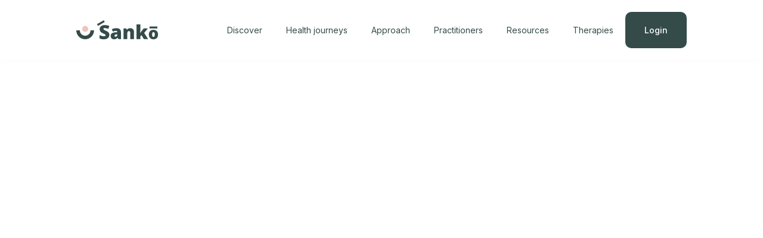

--- FILE ---
content_type: text/html; charset=utf-8
request_url: https://www.sanko.io/practitioners/liz-kendall
body_size: 4289
content:
<!DOCTYPE html><!-- This site was created in Webflow. https://webflow.com --><!-- Last Published: Mon Jul 21 2025 16:31:00 GMT+0000 (Coordinated Universal Time) --><html data-wf-domain="www.sanko.io" data-wf-page="5ff4856d82977b20d1f35be6" data-wf-site="5fd7787eb4d94e51df4f9c58" data-wf-collection="5ff4856d82977b6b46f35be4" data-wf-item-slug="liz-kendall"><head><meta charset="utf-8"/><title>Liz Kendall  | Sanko</title><meta content="width=device-width, initial-scale=1" name="viewport"/><meta content="Webflow" name="generator"/><link href="https://cdn.prod.website-files.com/5fd7787eb4d94e51df4f9c58/css/mysanko.webflow.shared.ef2c0ea7c.min.css" rel="stylesheet" type="text/css"/><link href="https://fonts.googleapis.com" rel="preconnect"/><link href="https://fonts.gstatic.com" rel="preconnect" crossorigin="anonymous"/><script src="https://ajax.googleapis.com/ajax/libs/webfont/1.6.26/webfont.js" type="text/javascript"></script><script type="text/javascript">WebFont.load({  google: {    families: ["Yeseva One:regular","Inter:100,200,300,regular,500,600,700,800,900"]  }});</script><script type="text/javascript">!function(o,c){var n=c.documentElement,t=" w-mod-";n.className+=t+"js",("ontouchstart"in o||o.DocumentTouch&&c instanceof DocumentTouch)&&(n.className+=t+"touch")}(window,document);</script><link href="https://cdn.prod.website-files.com/5fd7787eb4d94e51df4f9c58/5fe0d80c0718fb6fdc854da8_Favicon_32x32.png" rel="shortcut icon" type="image/x-icon"/><link href="https://cdn.prod.website-files.com/5fd7787eb4d94e51df4f9c58/5fe0d80ee839f55699bf7679_Favicon_256x256.png" rel="apple-touch-icon"/><script type="text/javascript">!function(f,b,e,v,n,t,s){if(f.fbq)return;n=f.fbq=function(){n.callMethod?n.callMethod.apply(n,arguments):n.queue.push(arguments)};if(!f._fbq)f._fbq=n;n.push=n;n.loaded=!0;n.version='2.0';n.agent='plwebflow';n.queue=[];t=b.createElement(e);t.async=!0;t.src=v;s=b.getElementsByTagName(e)[0];s.parentNode.insertBefore(t,s)}(window,document,'script','https://connect.facebook.net/en_US/fbevents.js');fbq('init', '100982026284478');fbq('track', 'PageView');</script><!-- Memberstack webflow package -->
<script data-memberstack-app="app_clbeu14zx005n0ui59o3reptw" src="https://static.memberstack.com/scripts/v1/memberstack.js" type="text/javascript"></script>

<!-- Global site tag (gtag.js) - Google Analytics -->
<script async src="https://www.googletagmanager.com/gtag/js?id=G-VFQWHSH4S3"></script>
<script>
  window.dataLayer = window.dataLayer || [];
  function gtag(){dataLayer.push(arguments);}
  gtag('js', new Date());

  gtag('config', 'G-VFQWHSH4S3');
</script>

<!-- Hotjar Tracking Code for https://sanko.io -->
<script>
    (function(h,o,t,j,a,r){
        h.hj=h.hj||function(){(h.hj.q=h.hj.q||[]).push(arguments)};
        h._hjSettings={hjid:2191430,hjsv:6};
        a=o.getElementsByTagName('head')[0];
        r=o.createElement('script');r.async=1;
        r.src=t+h._hjSettings.hjid+j+h._hjSettings.hjsv;
        a.appendChild(r);
    })(window,document,'https://static.hotjar.com/c/hotjar-','.js?sv=');
</script>

<!-- Facebook verification -->
<meta name="facebook-domain-verification" content="r64jzitn2i4uy5u366ocz5ju15f442" /></head><body><div data-animation="default" class="navbar_new w-nav" data-easing2="ease" data-easing="ease" data-collapse="medium" data-w-id="05128dd4-bafb-904f-1249-e369759e7f93" role="banner" data-duration="400" data-doc-height="1"><div class="container_menu_new"><div class="menu_wrapper_new"><a href="/" class="brand_new w-nav-brand"><img src="https://cdn.prod.website-files.com/5fd7787eb4d94e51df4f9c58/63860189eae1827d7d68fd9d_Sanko_logo_new.svg" loading="lazy" alt="" class="image-14"/></a><nav role="navigation" class="menu_nav_new w-nav-menu"><a href="/smart-search-sanko" class="nav_link_new w-nav-link">Discover</a><a href="/public-health-journeys" class="nav_link_new w-nav-link">Health journeys</a><a href="/solutions-sanko" class="nav_link_new w-nav-link">Approach</a><a href="/practitioners-sanko" class="nav_link_new w-nav-link">Practitioners</a><a href="/resources-sanko" class="nav_link_new w-nav-link">Resources</a><a href="/therapies-sanko" class="nav_link_new w-nav-link">Therapies</a><div class="menu_button_wrapper"><a href="/login-sanko" class="primary_button full_width w-button">Login</a></div></nav><div class="menu-button-2 w-nav-button"><div class="menu_icon_size"></div></div></div></div></div><div class="section_new_top"><div class="container_new"><div data-w-id="3b78bc40-8a23-2277-7400-fc4744d26034" style="opacity:0" class="back_button_link_wrapper"><a href="javascript:history.back(-1);" class="back_button_link w-inline-block"><div class="_24_icon_size"></div><div class="back_link_text">Back</div></a></div></div></div><div class="section_new"><div class="container_new"><div class="practitioners_profile_wrapper"><div id="w-node-_3a2420a2-59cd-fb89-5d00-095252409094-d1f35be6" class="practitionaires_profile_left_wrapper"><div data-w-id="3a2420a2-59cd-fb89-5d00-095252409095" style="background-image:url(&quot;https://cdn.prod.website-files.com/5fe07ce243280a845f30f187/639732673e7e6347faadad97_61753bb6df35326314f6c600_Liz%20Kendall%20copy.jpg&quot;);opacity:0" class="_1-1_image practitionaires"></div></div><div id="w-node-_3a2420a2-59cd-fb89-5d00-095252409096-d1f35be6" class="practitionaires_profile_right_wrapper"><div class="d32_spacer"><h1 data-w-id="cd405efd-75b3-6bc2-d101-0dc9afe1cde2" style="opacity:0" class="heading_1 no_margin">Liz Kendall</h1></div><div data-w-id="3a2420a2-59cd-fb89-5d00-09525240909a" style="opacity:0" class="u16_spacer"><div class="heading_5 no_margin">Location</div><div class="u8_spacer"><div class="location_wrapper"><div class="icon_24_new"></div><div class="l8_spacer"><div class="body_text">Cobham, United Kingdom</div></div></div></div></div><div data-w-id="3a2420a2-59cd-fb89-5d00-0952524090a4" style="opacity:0" class="u16_spacer"><div class="heading_5 no_margin">Specialisation</div><div class="u8_spacer"><div class="body_text"> Pain management, stress management, headaches, digestive health, mental wellbeing, immunity, hormonal imbalance, overall health, </div></div></div><div data-w-id="3a2420a2-59cd-fb89-5d00-0952524090aa" style="opacity:0" class="u16_spacer"><div class="heading_5 no_margin">Expertise</div><div class="u8_spacer"><div class="body_text">Shiatsu, Chi Nei Tsang, Lomi Lomi, Tai Chi, Qigong </div></div></div><div data-w-id="b7b1563e-7771-3f22-a17c-bd92051e21b7" style="opacity:0" class="divider_horizontal"></div><div data-w-id="874430f5-7e51-1ea2-14f6-08170288a85a" style="opacity:0" class="u16_spacer"><div class="heading_5 no_margin">Therapies</div><div class="u8_spacer"><div class="w-dyn-list"><div role="list" class="collection-list-6 w-dyn-items"><div role="listitem" class="w-dyn-item"><a href="/login-sanko" class="practitionaires_therapies_card w-inline-block"><div style="background-image:url(&quot;https://cdn.prod.website-files.com/5fe07ce243280a845f30f187/60cf74375b505d47180e2e20_60549d499103101c3bf78cab_gonz-ddl-kIE9rgBYPO0-unsplash.jpg&quot;)" class="link-block-12"></div><div class="l8_spacer"><div class="body_text">Tai Chi</div></div></a></div><div role="listitem" class="w-dyn-item"><a href="/login-sanko" class="practitionaires_therapies_card w-inline-block"><div style="background-image:url(&quot;https://cdn.prod.website-files.com/5fe07ce243280a845f30f187/602134aac0783420dd516c5d_602071fdd77bf409fd7a00fe_Screenshot%202021-02-07%20at%2023.04.14.jpg&quot;)" class="link-block-12"></div><div class="l8_spacer"><div class="body_text">Shiatsu</div></div></a></div><div role="listitem" class="w-dyn-item"><a href="/login-sanko" class="practitionaires_therapies_card w-inline-block"><div style="background-image:url(&quot;https://cdn.prod.website-files.com/5fe07ce243280a845f30f187/60cf75e4fc9b05d5c4ab5bd1_60b8e2323a5b400ef71f430e_faye-cornish-Uq3gTiPlqRo-unsplash.jpg&quot;)" class="link-block-12"></div><div class="l8_spacer"><div class="body_text">Chi Nei Tsang </div></div></a></div></div></div></div></div></div></div><div class="u64_spacer"><h1 class="heading_2">About</h1><div class="w-richtext"><p>Liz completed her 3 year training with the Zen School of Shiatsu in London in 2010, and established her practice at Optima Health in Cobham. Since then, she has qualified as a Tai Chi and Qigong teacher and Taoist Trainer, and in additional massage therapies.  She is a member of the Tai Chi Union for Great Britain.</p><p>Liz aims to help you live your way with ease. Hands-on therapies relax and release physical tension and pain, restoring your comfort and grounding you in your body. </p><p>Tai Chi and Qigong help you move with flowing energy, increasing your strength and flexibility while calming your mind. Taoist meditation empowers you to restore your emotional harmony and develop self-awareness to reduce stress and enhance vitality.</p><p>Liz offers her critical insights and many can benefit from her <a href="https://www.brooklandsradio.co.uk/podcasts/MindBodySpirit2011-03-04.mp3">talks.</a> 						</p></div></div></div></div><div class="section_new_bottom"><div class="container_new"><div class="banner_wrapper"><div class="max_ch_90"><h2 class="heading_2 pink center_text">Connect with this <strong>practitioner</strong></h2><div class="body_text white center_text">Let us know if you would like to schedule a consultation with the practitioner</div><div class="u32_spacer"><div class="center_content"><a href="https://calendly.com/sankohealth/30min" class="secondary_button w-button">Connect now</a></div></div></div></div></div></div><div class="footer_new"><div class="container_new"><div class="footer_content_wrapper"><div id="w-node-_2539a5ed-4a11-1887-9501-61122f838f2a-2f838f27" class="footer_column"><img src="https://cdn.prod.website-files.com/5fd7787eb4d94e51df4f9c58/6386f8f17d02c872fad40e40_Sanko_footer_logo.svg" loading="lazy" alt="" class="footer_logo"/><div class="body_text white">Sanko resources and guidance is not for cases needing emergency medical care. Call 999 for immediate medical services and 116 123 for Samaritans</div></div><div id="w-node-_2539a5ed-4a11-1887-9501-61122f838f2e-2f838f27" class="footer_column"><div class="body_text white bold">Browse</div><a href="/smart-search-sanko" class="footer_link_block small w-inline-block"><div class="text-block-44">Discover</div></a><a href="/public-health-journeys" class="footer_link_block small w-inline-block"><div class="text-block-44">Health journeys</div></a><a href="/solutions-sanko" class="footer_link_block small w-inline-block"><div class="text-block-44">Approach</div></a><a href="/practitioners-sanko" class="footer_link_block small w-inline-block"><div class="text-block-44">Practitioners</div></a><a href="/resources-sanko" class="footer_link_block small w-inline-block"><div class="text-block-44">Resources</div></a><a href="/therapies-sanko" class="footer_link_block small w-inline-block"><div class="text-block-44">Therapies</div></a></div><div id="w-node-_2539a5ed-4a11-1887-9501-61122f838f40-2f838f27" class="footer_column"><div class="body_text white bold">Company</div><a href="/about-sanko-2" class="footer_link_block small w-inline-block"><div class="text-block-44">About us</div></a><a href="/terms-of-service" class="footer_link_block small w-inline-block"><div class="text-block-44">Terms of Service</div></a><a href="/privacy-policy" class="footer_link_block small w-inline-block"><div class="text-block-44">Privacy policy</div></a></div></div></div></div><script src="https://d3e54v103j8qbb.cloudfront.net/js/jquery-3.5.1.min.dc5e7f18c8.js?site=5fd7787eb4d94e51df4f9c58" type="text/javascript" integrity="sha256-9/aliU8dGd2tb6OSsuzixeV4y/faTqgFtohetphbbj0=" crossorigin="anonymous"></script><script src="https://cdn.prod.website-files.com/5fd7787eb4d94e51df4f9c58/js/webflow.schunk.57d5559d2f0cd9f8.js" type="text/javascript"></script><script src="https://cdn.prod.website-files.com/5fd7787eb4d94e51df4f9c58/js/webflow.schunk.bf997406507c8208.js" type="text/javascript"></script><script src="https://cdn.prod.website-files.com/5fd7787eb4d94e51df4f9c58/js/webflow.2ef55b32.d93c70bca654cf36.js" type="text/javascript"></script><meta name="viewport" content="width=device-width, initial-scale=1.0, maximum-scale=1.0, user-scalable=no" /></body></html>

--- FILE ---
content_type: text/css
request_url: https://cdn.prod.website-files.com/5fd7787eb4d94e51df4f9c58/css/mysanko.webflow.shared.ef2c0ea7c.min.css
body_size: 21743
content:
html{-webkit-text-size-adjust:100%;-ms-text-size-adjust:100%;font-family:sans-serif}body{margin:0}article,aside,details,figcaption,figure,footer,header,hgroup,main,menu,nav,section,summary{display:block}audio,canvas,progress,video{vertical-align:baseline;display:inline-block}audio:not([controls]){height:0;display:none}[hidden],template{display:none}a{background-color:#0000}a:active,a:hover{outline:0}abbr[title]{border-bottom:1px dotted}b,strong{font-weight:700}dfn{font-style:italic}h1{margin:.67em 0;font-size:2em}mark{color:#000;background:#ff0}small{font-size:80%}sub,sup{vertical-align:baseline;font-size:75%;line-height:0;position:relative}sup{top:-.5em}sub{bottom:-.25em}img{border:0}svg:not(:root){overflow:hidden}hr{box-sizing:content-box;height:0}pre{overflow:auto}code,kbd,pre,samp{font-family:monospace;font-size:1em}button,input,optgroup,select,textarea{color:inherit;font:inherit;margin:0}button{overflow:visible}button,select{text-transform:none}button,html input[type=button],input[type=reset]{-webkit-appearance:button;cursor:pointer}button[disabled],html input[disabled]{cursor:default}button::-moz-focus-inner,input::-moz-focus-inner{border:0;padding:0}input{line-height:normal}input[type=checkbox],input[type=radio]{box-sizing:border-box;padding:0}input[type=number]::-webkit-inner-spin-button,input[type=number]::-webkit-outer-spin-button{height:auto}input[type=search]{-webkit-appearance:none}input[type=search]::-webkit-search-cancel-button,input[type=search]::-webkit-search-decoration{-webkit-appearance:none}legend{border:0;padding:0}textarea{overflow:auto}optgroup{font-weight:700}table{border-collapse:collapse;border-spacing:0}td,th{padding:0}@font-face{font-family:webflow-icons;src:url([data-uri])format("truetype");font-weight:400;font-style:normal}[class^=w-icon-],[class*=\ w-icon-]{speak:none;font-variant:normal;text-transform:none;-webkit-font-smoothing:antialiased;-moz-osx-font-smoothing:grayscale;font-style:normal;font-weight:400;line-height:1;font-family:webflow-icons!important}.w-icon-slider-right:before{content:""}.w-icon-slider-left:before{content:""}.w-icon-nav-menu:before{content:""}.w-icon-arrow-down:before,.w-icon-dropdown-toggle:before{content:""}.w-icon-file-upload-remove:before{content:""}.w-icon-file-upload-icon:before{content:""}*{box-sizing:border-box}html{height:100%}body{color:#333;background-color:#fff;min-height:100%;margin:0;font-family:Arial,sans-serif;font-size:14px;line-height:20px}img{vertical-align:middle;max-width:100%;display:inline-block}html.w-mod-touch *{background-attachment:scroll!important}.w-block{display:block}.w-inline-block{max-width:100%;display:inline-block}.w-clearfix:before,.w-clearfix:after{content:" ";grid-area:1/1/2/2;display:table}.w-clearfix:after{clear:both}.w-hidden{display:none}.w-button{color:#fff;line-height:inherit;cursor:pointer;background-color:#3898ec;border:0;border-radius:0;padding:9px 15px;text-decoration:none;display:inline-block}input.w-button{-webkit-appearance:button}html[data-w-dynpage] [data-w-cloak]{color:#0000!important}.w-code-block{margin:unset}pre.w-code-block code{all:inherit}.w-optimization{display:contents}.w-webflow-badge,.w-webflow-badge>img{box-sizing:unset;width:unset;height:unset;max-height:unset;max-width:unset;min-height:unset;min-width:unset;margin:unset;padding:unset;float:unset;clear:unset;border:unset;border-radius:unset;background:unset;background-image:unset;background-position:unset;background-size:unset;background-repeat:unset;background-origin:unset;background-clip:unset;background-attachment:unset;background-color:unset;box-shadow:unset;transform:unset;direction:unset;font-family:unset;font-weight:unset;color:unset;font-size:unset;line-height:unset;font-style:unset;font-variant:unset;text-align:unset;letter-spacing:unset;-webkit-text-decoration:unset;text-decoration:unset;text-indent:unset;text-transform:unset;list-style-type:unset;text-shadow:unset;vertical-align:unset;cursor:unset;white-space:unset;word-break:unset;word-spacing:unset;word-wrap:unset;transition:unset}.w-webflow-badge{white-space:nowrap;cursor:pointer;box-shadow:0 0 0 1px #0000001a,0 1px 3px #0000001a;visibility:visible!important;opacity:1!important;z-index:2147483647!important;color:#aaadb0!important;overflow:unset!important;background-color:#fff!important;border-radius:3px!important;width:auto!important;height:auto!important;margin:0!important;padding:6px!important;font-size:12px!important;line-height:14px!important;text-decoration:none!important;display:inline-block!important;position:fixed!important;inset:auto 12px 12px auto!important;transform:none!important}.w-webflow-badge>img{position:unset;visibility:unset!important;opacity:1!important;vertical-align:middle!important;display:inline-block!important}h1,h2,h3,h4,h5,h6{margin-bottom:10px;font-weight:700}h1{margin-top:20px;font-size:38px;line-height:44px}h2{margin-top:20px;font-size:32px;line-height:36px}h3{margin-top:20px;font-size:24px;line-height:30px}h4{margin-top:10px;font-size:18px;line-height:24px}h5{margin-top:10px;font-size:14px;line-height:20px}h6{margin-top:10px;font-size:12px;line-height:18px}p{margin-top:0;margin-bottom:10px}blockquote{border-left:5px solid #e2e2e2;margin:0 0 10px;padding:10px 20px;font-size:18px;line-height:22px}figure{margin:0 0 10px}figcaption{text-align:center;margin-top:5px}ul,ol{margin-top:0;margin-bottom:10px;padding-left:40px}.w-list-unstyled{padding-left:0;list-style:none}.w-embed:before,.w-embed:after{content:" ";grid-area:1/1/2/2;display:table}.w-embed:after{clear:both}.w-video{width:100%;padding:0;position:relative}.w-video iframe,.w-video object,.w-video embed{border:none;width:100%;height:100%;position:absolute;top:0;left:0}fieldset{border:0;margin:0;padding:0}button,[type=button],[type=reset]{cursor:pointer;-webkit-appearance:button;border:0}.w-form{margin:0 0 15px}.w-form-done{text-align:center;background-color:#ddd;padding:20px;display:none}.w-form-fail{background-color:#ffdede;margin-top:10px;padding:10px;display:none}label{margin-bottom:5px;font-weight:700;display:block}.w-input,.w-select{color:#333;vertical-align:middle;background-color:#fff;border:1px solid #ccc;width:100%;height:38px;margin-bottom:10px;padding:8px 12px;font-size:14px;line-height:1.42857;display:block}.w-input::placeholder,.w-select::placeholder{color:#999}.w-input:focus,.w-select:focus{border-color:#3898ec;outline:0}.w-input[disabled],.w-select[disabled],.w-input[readonly],.w-select[readonly],fieldset[disabled] .w-input,fieldset[disabled] .w-select{cursor:not-allowed}.w-input[disabled]:not(.w-input-disabled),.w-select[disabled]:not(.w-input-disabled),.w-input[readonly],.w-select[readonly],fieldset[disabled]:not(.w-input-disabled) .w-input,fieldset[disabled]:not(.w-input-disabled) .w-select{background-color:#eee}textarea.w-input,textarea.w-select{height:auto}.w-select{background-color:#f3f3f3}.w-select[multiple]{height:auto}.w-form-label{cursor:pointer;margin-bottom:0;font-weight:400;display:inline-block}.w-radio{margin-bottom:5px;padding-left:20px;display:block}.w-radio:before,.w-radio:after{content:" ";grid-area:1/1/2/2;display:table}.w-radio:after{clear:both}.w-radio-input{float:left;margin:3px 0 0 -20px;line-height:normal}.w-file-upload{margin-bottom:10px;display:block}.w-file-upload-input{opacity:0;z-index:-100;width:.1px;height:.1px;position:absolute;overflow:hidden}.w-file-upload-default,.w-file-upload-uploading,.w-file-upload-success{color:#333;display:inline-block}.w-file-upload-error{margin-top:10px;display:block}.w-file-upload-default.w-hidden,.w-file-upload-uploading.w-hidden,.w-file-upload-error.w-hidden,.w-file-upload-success.w-hidden{display:none}.w-file-upload-uploading-btn{cursor:pointer;background-color:#fafafa;border:1px solid #ccc;margin:0;padding:8px 12px;font-size:14px;font-weight:400;display:flex}.w-file-upload-file{background-color:#fafafa;border:1px solid #ccc;flex-grow:1;justify-content:space-between;margin:0;padding:8px 9px 8px 11px;display:flex}.w-file-upload-file-name{font-size:14px;font-weight:400;display:block}.w-file-remove-link{cursor:pointer;width:auto;height:auto;margin-top:3px;margin-left:10px;padding:3px;display:block}.w-icon-file-upload-remove{margin:auto;font-size:10px}.w-file-upload-error-msg{color:#ea384c;padding:2px 0;display:inline-block}.w-file-upload-info{padding:0 12px;line-height:38px;display:inline-block}.w-file-upload-label{cursor:pointer;background-color:#fafafa;border:1px solid #ccc;margin:0;padding:8px 12px;font-size:14px;font-weight:400;display:inline-block}.w-icon-file-upload-icon,.w-icon-file-upload-uploading{width:20px;margin-right:8px;display:inline-block}.w-icon-file-upload-uploading{height:20px}.w-container{max-width:940px;margin-left:auto;margin-right:auto}.w-container:before,.w-container:after{content:" ";grid-area:1/1/2/2;display:table}.w-container:after{clear:both}.w-container .w-row{margin-left:-10px;margin-right:-10px}.w-row:before,.w-row:after{content:" ";grid-area:1/1/2/2;display:table}.w-row:after{clear:both}.w-row .w-row{margin-left:0;margin-right:0}.w-col{float:left;width:100%;min-height:1px;padding-left:10px;padding-right:10px;position:relative}.w-col .w-col{padding-left:0;padding-right:0}.w-col-1{width:8.33333%}.w-col-2{width:16.6667%}.w-col-3{width:25%}.w-col-4{width:33.3333%}.w-col-5{width:41.6667%}.w-col-6{width:50%}.w-col-7{width:58.3333%}.w-col-8{width:66.6667%}.w-col-9{width:75%}.w-col-10{width:83.3333%}.w-col-11{width:91.6667%}.w-col-12{width:100%}.w-hidden-main{display:none!important}@media screen and (max-width:991px){.w-container{max-width:728px}.w-hidden-main{display:inherit!important}.w-hidden-medium{display:none!important}.w-col-medium-1{width:8.33333%}.w-col-medium-2{width:16.6667%}.w-col-medium-3{width:25%}.w-col-medium-4{width:33.3333%}.w-col-medium-5{width:41.6667%}.w-col-medium-6{width:50%}.w-col-medium-7{width:58.3333%}.w-col-medium-8{width:66.6667%}.w-col-medium-9{width:75%}.w-col-medium-10{width:83.3333%}.w-col-medium-11{width:91.6667%}.w-col-medium-12{width:100%}.w-col-stack{width:100%;left:auto;right:auto}}@media screen and (max-width:767px){.w-hidden-main,.w-hidden-medium{display:inherit!important}.w-hidden-small{display:none!important}.w-row,.w-container .w-row{margin-left:0;margin-right:0}.w-col{width:100%;left:auto;right:auto}.w-col-small-1{width:8.33333%}.w-col-small-2{width:16.6667%}.w-col-small-3{width:25%}.w-col-small-4{width:33.3333%}.w-col-small-5{width:41.6667%}.w-col-small-6{width:50%}.w-col-small-7{width:58.3333%}.w-col-small-8{width:66.6667%}.w-col-small-9{width:75%}.w-col-small-10{width:83.3333%}.w-col-small-11{width:91.6667%}.w-col-small-12{width:100%}}@media screen and (max-width:479px){.w-container{max-width:none}.w-hidden-main,.w-hidden-medium,.w-hidden-small{display:inherit!important}.w-hidden-tiny{display:none!important}.w-col{width:100%}.w-col-tiny-1{width:8.33333%}.w-col-tiny-2{width:16.6667%}.w-col-tiny-3{width:25%}.w-col-tiny-4{width:33.3333%}.w-col-tiny-5{width:41.6667%}.w-col-tiny-6{width:50%}.w-col-tiny-7{width:58.3333%}.w-col-tiny-8{width:66.6667%}.w-col-tiny-9{width:75%}.w-col-tiny-10{width:83.3333%}.w-col-tiny-11{width:91.6667%}.w-col-tiny-12{width:100%}}.w-widget{position:relative}.w-widget-map{width:100%;height:400px}.w-widget-map label{width:auto;display:inline}.w-widget-map img{max-width:inherit}.w-widget-map .gm-style-iw{text-align:center}.w-widget-map .gm-style-iw>button{display:none!important}.w-widget-twitter{overflow:hidden}.w-widget-twitter-count-shim{vertical-align:top;text-align:center;background:#fff;border:1px solid #758696;border-radius:3px;width:28px;height:20px;display:inline-block;position:relative}.w-widget-twitter-count-shim *{pointer-events:none;-webkit-user-select:none;user-select:none}.w-widget-twitter-count-shim .w-widget-twitter-count-inner{text-align:center;color:#999;font-family:serif;font-size:15px;line-height:12px;position:relative}.w-widget-twitter-count-shim .w-widget-twitter-count-clear{display:block;position:relative}.w-widget-twitter-count-shim.w--large{width:36px;height:28px}.w-widget-twitter-count-shim.w--large .w-widget-twitter-count-inner{font-size:18px;line-height:18px}.w-widget-twitter-count-shim:not(.w--vertical){margin-left:5px;margin-right:8px}.w-widget-twitter-count-shim:not(.w--vertical).w--large{margin-left:6px}.w-widget-twitter-count-shim:not(.w--vertical):before,.w-widget-twitter-count-shim:not(.w--vertical):after{content:" ";pointer-events:none;border:solid #0000;width:0;height:0;position:absolute;top:50%;left:0}.w-widget-twitter-count-shim:not(.w--vertical):before{border-width:4px;border-color:#75869600 #5d6c7b #75869600 #75869600;margin-top:-4px;margin-left:-9px}.w-widget-twitter-count-shim:not(.w--vertical).w--large:before{border-width:5px;margin-top:-5px;margin-left:-10px}.w-widget-twitter-count-shim:not(.w--vertical):after{border-width:4px;border-color:#fff0 #fff #fff0 #fff0;margin-top:-4px;margin-left:-8px}.w-widget-twitter-count-shim:not(.w--vertical).w--large:after{border-width:5px;margin-top:-5px;margin-left:-9px}.w-widget-twitter-count-shim.w--vertical{width:61px;height:33px;margin-bottom:8px}.w-widget-twitter-count-shim.w--vertical:before,.w-widget-twitter-count-shim.w--vertical:after{content:" ";pointer-events:none;border:solid #0000;width:0;height:0;position:absolute;top:100%;left:50%}.w-widget-twitter-count-shim.w--vertical:before{border-width:5px;border-color:#5d6c7b #75869600 #75869600;margin-left:-5px}.w-widget-twitter-count-shim.w--vertical:after{border-width:4px;border-color:#fff #fff0 #fff0;margin-left:-4px}.w-widget-twitter-count-shim.w--vertical .w-widget-twitter-count-inner{font-size:18px;line-height:22px}.w-widget-twitter-count-shim.w--vertical.w--large{width:76px}.w-background-video{color:#fff;height:500px;position:relative;overflow:hidden}.w-background-video>video{object-fit:cover;z-index:-100;background-position:50%;background-size:cover;width:100%;height:100%;margin:auto;position:absolute;inset:-100%}.w-background-video>video::-webkit-media-controls-start-playback-button{-webkit-appearance:none;display:none!important}.w-background-video--control{background-color:#0000;padding:0;position:absolute;bottom:1em;right:1em}.w-background-video--control>[hidden]{display:none!important}.w-slider{text-align:center;clear:both;-webkit-tap-highlight-color:#0000;tap-highlight-color:#0000;background:#ddd;height:300px;position:relative}.w-slider-mask{z-index:1;white-space:nowrap;height:100%;display:block;position:relative;left:0;right:0;overflow:hidden}.w-slide{vertical-align:top;white-space:normal;text-align:left;width:100%;height:100%;display:inline-block;position:relative}.w-slider-nav{z-index:2;text-align:center;-webkit-tap-highlight-color:#0000;tap-highlight-color:#0000;height:40px;margin:auto;padding-top:10px;position:absolute;inset:auto 0 0}.w-slider-nav.w-round>div{border-radius:100%}.w-slider-nav.w-num>div{font-size:inherit;line-height:inherit;width:auto;height:auto;padding:.2em .5em}.w-slider-nav.w-shadow>div{box-shadow:0 0 3px #3336}.w-slider-nav-invert{color:#fff}.w-slider-nav-invert>div{background-color:#2226}.w-slider-nav-invert>div.w-active{background-color:#222}.w-slider-dot{cursor:pointer;background-color:#fff6;width:1em;height:1em;margin:0 3px .5em;transition:background-color .1s,color .1s;display:inline-block;position:relative}.w-slider-dot.w-active{background-color:#fff}.w-slider-dot:focus{outline:none;box-shadow:0 0 0 2px #fff}.w-slider-dot:focus.w-active{box-shadow:none}.w-slider-arrow-left,.w-slider-arrow-right{cursor:pointer;color:#fff;-webkit-tap-highlight-color:#0000;tap-highlight-color:#0000;-webkit-user-select:none;user-select:none;width:80px;margin:auto;font-size:40px;position:absolute;inset:0;overflow:hidden}.w-slider-arrow-left [class^=w-icon-],.w-slider-arrow-right [class^=w-icon-],.w-slider-arrow-left [class*=\ w-icon-],.w-slider-arrow-right [class*=\ w-icon-]{position:absolute}.w-slider-arrow-left:focus,.w-slider-arrow-right:focus{outline:0}.w-slider-arrow-left{z-index:3;right:auto}.w-slider-arrow-right{z-index:4;left:auto}.w-icon-slider-left,.w-icon-slider-right{width:1em;height:1em;margin:auto;inset:0}.w-slider-aria-label{clip:rect(0 0 0 0);border:0;width:1px;height:1px;margin:-1px;padding:0;position:absolute;overflow:hidden}.w-slider-force-show{display:block!important}.w-dropdown{text-align:left;z-index:900;margin-left:auto;margin-right:auto;display:inline-block;position:relative}.w-dropdown-btn,.w-dropdown-toggle,.w-dropdown-link{vertical-align:top;color:#222;text-align:left;white-space:nowrap;margin-left:auto;margin-right:auto;padding:20px;text-decoration:none;position:relative}.w-dropdown-toggle{-webkit-user-select:none;user-select:none;cursor:pointer;padding-right:40px;display:inline-block}.w-dropdown-toggle:focus{outline:0}.w-icon-dropdown-toggle{width:1em;height:1em;margin:auto 20px auto auto;position:absolute;top:0;bottom:0;right:0}.w-dropdown-list{background:#ddd;min-width:100%;display:none;position:absolute}.w-dropdown-list.w--open{display:block}.w-dropdown-link{color:#222;padding:10px 20px;display:block}.w-dropdown-link.w--current{color:#0082f3}.w-dropdown-link:focus{outline:0}@media screen and (max-width:767px){.w-nav-brand{padding-left:10px}}.w-lightbox-backdrop{cursor:auto;letter-spacing:normal;text-indent:0;text-shadow:none;text-transform:none;visibility:visible;white-space:normal;word-break:normal;word-spacing:normal;word-wrap:normal;color:#fff;text-align:center;z-index:2000;opacity:0;-webkit-user-select:none;-moz-user-select:none;-webkit-tap-highlight-color:transparent;background:#000000e6;outline:0;font-family:Helvetica Neue,Helvetica,Ubuntu,Segoe UI,Verdana,sans-serif;font-size:17px;font-style:normal;font-weight:300;line-height:1.2;list-style:disc;position:fixed;inset:0;-webkit-transform:translate(0)}.w-lightbox-backdrop,.w-lightbox-container{-webkit-overflow-scrolling:touch;height:100%;overflow:auto}.w-lightbox-content{height:100vh;position:relative;overflow:hidden}.w-lightbox-view{opacity:0;width:100vw;height:100vh;position:absolute}.w-lightbox-view:before{content:"";height:100vh}.w-lightbox-group,.w-lightbox-group .w-lightbox-view,.w-lightbox-group .w-lightbox-view:before{height:86vh}.w-lightbox-frame,.w-lightbox-view:before{vertical-align:middle;display:inline-block}.w-lightbox-figure{margin:0;position:relative}.w-lightbox-group .w-lightbox-figure{cursor:pointer}.w-lightbox-img{width:auto;max-width:none;height:auto}.w-lightbox-image{float:none;max-width:100vw;max-height:100vh;display:block}.w-lightbox-group .w-lightbox-image{max-height:86vh}.w-lightbox-caption{text-align:left;text-overflow:ellipsis;white-space:nowrap;background:#0006;padding:.5em 1em;position:absolute;bottom:0;left:0;right:0;overflow:hidden}.w-lightbox-embed{width:100%;height:100%;position:absolute;inset:0}.w-lightbox-control{cursor:pointer;background-position:50%;background-repeat:no-repeat;background-size:24px;width:4em;transition:all .3s;position:absolute;top:0}.w-lightbox-left{background-image:url([data-uri]);display:none;bottom:0;left:0}.w-lightbox-right{background-image:url([data-uri]);display:none;bottom:0;right:0}.w-lightbox-close{background-image:url([data-uri]);background-size:18px;height:2.6em;right:0}.w-lightbox-strip{white-space:nowrap;padding:0 1vh;line-height:0;position:absolute;bottom:0;left:0;right:0;overflow:auto hidden}.w-lightbox-item{box-sizing:content-box;cursor:pointer;width:10vh;padding:2vh 1vh;display:inline-block;-webkit-transform:translate(0,0)}.w-lightbox-active{opacity:.3}.w-lightbox-thumbnail{background:#222;height:10vh;position:relative;overflow:hidden}.w-lightbox-thumbnail-image{position:absolute;top:0;left:0}.w-lightbox-thumbnail .w-lightbox-tall{width:100%;top:50%;transform:translateY(-50%)}.w-lightbox-thumbnail .w-lightbox-wide{height:100%;left:50%;transform:translate(-50%)}.w-lightbox-spinner{box-sizing:border-box;border:5px solid #0006;border-radius:50%;width:40px;height:40px;margin-top:-20px;margin-left:-20px;animation:.8s linear infinite spin;position:absolute;top:50%;left:50%}.w-lightbox-spinner:after{content:"";border:3px solid #0000;border-bottom-color:#fff;border-radius:50%;position:absolute;inset:-4px}.w-lightbox-hide{display:none}.w-lightbox-noscroll{overflow:hidden}@media (min-width:768px){.w-lightbox-content{height:96vh;margin-top:2vh}.w-lightbox-view,.w-lightbox-view:before{height:96vh}.w-lightbox-group,.w-lightbox-group .w-lightbox-view,.w-lightbox-group .w-lightbox-view:before{height:84vh}.w-lightbox-image{max-width:96vw;max-height:96vh}.w-lightbox-group .w-lightbox-image{max-width:82.3vw;max-height:84vh}.w-lightbox-left,.w-lightbox-right{opacity:.5;display:block}.w-lightbox-close{opacity:.8}.w-lightbox-control:hover{opacity:1}}.w-lightbox-inactive,.w-lightbox-inactive:hover{opacity:0}.w-richtext:before,.w-richtext:after{content:" ";grid-area:1/1/2/2;display:table}.w-richtext:after{clear:both}.w-richtext[contenteditable=true]:before,.w-richtext[contenteditable=true]:after{white-space:initial}.w-richtext ol,.w-richtext ul{overflow:hidden}.w-richtext .w-richtext-figure-selected.w-richtext-figure-type-video div:after,.w-richtext .w-richtext-figure-selected[data-rt-type=video] div:after,.w-richtext .w-richtext-figure-selected.w-richtext-figure-type-image div,.w-richtext .w-richtext-figure-selected[data-rt-type=image] div{outline:2px solid #2895f7}.w-richtext figure.w-richtext-figure-type-video>div:after,.w-richtext figure[data-rt-type=video]>div:after{content:"";display:none;position:absolute;inset:0}.w-richtext figure{max-width:60%;position:relative}.w-richtext figure>div:before{cursor:default!important}.w-richtext figure img{width:100%}.w-richtext figure figcaption.w-richtext-figcaption-placeholder{opacity:.6}.w-richtext figure div{color:#0000;font-size:0}.w-richtext figure.w-richtext-figure-type-image,.w-richtext figure[data-rt-type=image]{display:table}.w-richtext figure.w-richtext-figure-type-image>div,.w-richtext figure[data-rt-type=image]>div{display:inline-block}.w-richtext figure.w-richtext-figure-type-image>figcaption,.w-richtext figure[data-rt-type=image]>figcaption{caption-side:bottom;display:table-caption}.w-richtext figure.w-richtext-figure-type-video,.w-richtext figure[data-rt-type=video]{width:60%;height:0}.w-richtext figure.w-richtext-figure-type-video iframe,.w-richtext figure[data-rt-type=video] iframe{width:100%;height:100%;position:absolute;top:0;left:0}.w-richtext figure.w-richtext-figure-type-video>div,.w-richtext figure[data-rt-type=video]>div{width:100%}.w-richtext figure.w-richtext-align-center{clear:both;margin-left:auto;margin-right:auto}.w-richtext figure.w-richtext-align-center.w-richtext-figure-type-image>div,.w-richtext figure.w-richtext-align-center[data-rt-type=image]>div{max-width:100%}.w-richtext figure.w-richtext-align-normal{clear:both}.w-richtext figure.w-richtext-align-fullwidth{text-align:center;clear:both;width:100%;max-width:100%;margin-left:auto;margin-right:auto;display:block}.w-richtext figure.w-richtext-align-fullwidth>div{padding-bottom:inherit;display:inline-block}.w-richtext figure.w-richtext-align-fullwidth>figcaption{display:block}.w-richtext figure.w-richtext-align-floatleft{float:left;clear:none;margin-right:15px}.w-richtext figure.w-richtext-align-floatright{float:right;clear:none;margin-left:15px}.w-nav{z-index:1000;background:#ddd;position:relative}.w-nav:before,.w-nav:after{content:" ";grid-area:1/1/2/2;display:table}.w-nav:after{clear:both}.w-nav-brand{float:left;color:#333;text-decoration:none;position:relative}.w-nav-link{vertical-align:top;color:#222;text-align:left;margin-left:auto;margin-right:auto;padding:20px;text-decoration:none;display:inline-block;position:relative}.w-nav-link.w--current{color:#0082f3}.w-nav-menu{float:right;position:relative}[data-nav-menu-open]{text-align:center;background:#c8c8c8;min-width:200px;position:absolute;top:100%;left:0;right:0;overflow:visible;display:block!important}.w--nav-link-open{display:block;position:relative}.w-nav-overlay{width:100%;display:none;position:absolute;top:100%;left:0;right:0;overflow:hidden}.w-nav-overlay [data-nav-menu-open]{top:0}.w-nav[data-animation=over-left] .w-nav-overlay{width:auto}.w-nav[data-animation=over-left] .w-nav-overlay,.w-nav[data-animation=over-left] [data-nav-menu-open]{z-index:1;top:0;right:auto}.w-nav[data-animation=over-right] .w-nav-overlay{width:auto}.w-nav[data-animation=over-right] .w-nav-overlay,.w-nav[data-animation=over-right] [data-nav-menu-open]{z-index:1;top:0;left:auto}.w-nav-button{float:right;cursor:pointer;-webkit-tap-highlight-color:#0000;tap-highlight-color:#0000;-webkit-user-select:none;user-select:none;padding:18px;font-size:24px;display:none;position:relative}.w-nav-button:focus{outline:0}.w-nav-button.w--open{color:#fff;background-color:#c8c8c8}.w-nav[data-collapse=all] .w-nav-menu{display:none}.w-nav[data-collapse=all] .w-nav-button,.w--nav-dropdown-open,.w--nav-dropdown-toggle-open{display:block}.w--nav-dropdown-list-open{position:static}@media screen and (max-width:991px){.w-nav[data-collapse=medium] .w-nav-menu{display:none}.w-nav[data-collapse=medium] .w-nav-button{display:block}}@media screen and (max-width:767px){.w-nav[data-collapse=small] .w-nav-menu{display:none}.w-nav[data-collapse=small] .w-nav-button{display:block}.w-nav-brand{padding-left:10px}}@media screen and (max-width:479px){.w-nav[data-collapse=tiny] .w-nav-menu{display:none}.w-nav[data-collapse=tiny] .w-nav-button{display:block}}.w-tabs{position:relative}.w-tabs:before,.w-tabs:after{content:" ";grid-area:1/1/2/2;display:table}.w-tabs:after{clear:both}.w-tab-menu{position:relative}.w-tab-link{vertical-align:top;text-align:left;cursor:pointer;color:#222;background-color:#ddd;padding:9px 30px;text-decoration:none;display:inline-block;position:relative}.w-tab-link.w--current{background-color:#c8c8c8}.w-tab-link:focus{outline:0}.w-tab-content{display:block;position:relative;overflow:hidden}.w-tab-pane{display:none;position:relative}.w--tab-active{display:block}@media screen and (max-width:479px){.w-tab-link{display:block}}.w-ix-emptyfix:after{content:""}@keyframes spin{0%{transform:rotate(0)}to{transform:rotate(360deg)}}.w-dyn-empty{background-color:#ddd;padding:10px}.w-dyn-hide,.w-dyn-bind-empty,.w-condition-invisible{display:none!important}.wf-layout-layout{display:grid}@font-face{font-family:"Fa brands 400";src:url(https://cdn.prod.website-files.com/5fd7787eb4d94e51df4f9c58/5fe0a0e797ac4847cd2f78f7_fa-brands-400.woff2)format("woff2");font-weight:400;font-style:normal;font-display:swap}@font-face{font-family:"Fa solid 900";src:url(https://cdn.prod.website-files.com/5fd7787eb4d94e51df4f9c58/5ff71af3c139fb4ffcf7cc98_fa-solid-900.woff2)format("woff2");font-weight:400;font-style:normal;font-display:swap}@font-face{font-family:Icomoon;src:url(https://cdn.prod.website-files.com/5fd7787eb4d94e51df4f9c58/638607bc591f6f0de2d6f513_icomoon.woff)format("woff");font-weight:400;font-style:normal;font-display:swap}@font-face{font-family:Proximanova;src:url(https://cdn.prod.website-files.com/5fd7787eb4d94e51df4f9c58/5fe070d749d2f5853cc16eff_ProximaNova-Bold.otf)format("opentype");font-weight:700;font-style:normal;font-display:swap}@font-face{font-family:Proximanova;src:url(https://cdn.prod.website-files.com/5fd7787eb4d94e51df4f9c58/5fe070d7083ceeba66312b9f_ProximaNova-Regular.otf)format("opentype");font-weight:400;font-style:normal;font-display:swap}:root{--text-grey:#747474;--dark-green:#344b4a;--light-pink:#f6e7e1;--pink:#f6cabf;--light-green:#e7efe7}.w-checkbox{margin-bottom:5px;padding-left:20px;display:block}.w-checkbox:before{content:" ";grid-area:1/1/2/2;display:table}.w-checkbox:after{content:" ";clear:both;grid-area:1/1/2/2;display:table}.w-checkbox-input{float:left;margin:4px 0 0 -20px;line-height:normal}.w-checkbox-input--inputType-custom{border:1px solid #ccc;border-radius:2px;width:12px;height:12px}.w-checkbox-input--inputType-custom.w--redirected-checked{background-color:#3898ec;background-image:url(https://d3e54v103j8qbb.cloudfront.net/static/custom-checkbox-checkmark.589d534424.svg);background-position:50%;background-repeat:no-repeat;background-size:cover;border-color:#3898ec}.w-checkbox-input--inputType-custom.w--redirected-focus{box-shadow:0 0 3px 1px #3898ec}.w-layout-grid{grid-row-gap:16px;grid-column-gap:16px;grid-template-rows:auto auto;grid-template-columns:1fr 1fr;grid-auto-columns:1fr;display:grid}body{color:var(--text-grey);font-family:Inter,sans-serif;line-height:1.5em}h1{color:var(--dark-green);margin-top:32px;margin-bottom:8px;font-family:Yeseva One,sans-serif;font-size:3em;font-weight:400;line-height:1.2em}h2{color:var(--dark-green);margin-top:32px;margin-bottom:8px;font-family:Yeseva One,sans-serif;font-size:2.438rem;font-weight:400;line-height:1.2em}h3{color:var(--dark-green);margin-top:32px;margin-bottom:8px;font-family:Yeseva One,sans-serif;font-size:1.875em;font-weight:400;line-height:1.2em}h4{color:var(--dark-green);margin-top:32px;margin-bottom:8px;font-family:Yeseva One,sans-serif;font-size:1.5623em;font-weight:400;line-height:1.2em}h5{color:var(--dark-green);margin-top:32px;margin-bottom:8px;font-family:Yeseva One,sans-serif;font-size:1.25rem;font-weight:700;line-height:1.5em}h6{margin-top:10px;margin-bottom:10px;font-size:1.25rem;font-weight:700;line-height:18px}p{margin-bottom:16px;font-size:1em;line-height:1.6em}a{color:var(--dark-green);text-decoration:none}.brand{flex-direction:column;justify-content:center;align-items:center;height:100%;display:flex}.container{justify-content:space-between;width:100%;max-width:1600px;height:100%;padding-left:100px;padding-right:100px;display:block}.container.navigation{padding-left:60px;padding-right:60px}.container.center_content{flex-direction:column;justify-content:center;align-items:center;display:flex}.container.about{flex-direction:column;align-items:center;display:flex}.container.small{max-width:1000px}.body{color:#44556e;font-family:Proximanova,sans-serif;font-size:1em;font-weight:400;line-height:1.6em}.navbar{background-color:#fff;flex-direction:column;justify-content:center;align-items:center;height:70px;display:flex;position:fixed;inset:0% 0% auto;box-shadow:0 3px 6px #00000008}.menu_wrapper{flex-direction:row;justify-content:space-between;align-items:center;width:100%;height:100%;display:flex}.nav-link{height:100%;transition:all .5s}.nav-link:hover{color:#ffaca6;font-weight:400;text-decoration:underline}.nav-link.w--current{color:#ffaca6;text-decoration:underline}.nav-link.hide{display:none}.nav-link.hide.w--current{display:block}.landing_section{justify-content:space-between;height:100vh;display:flex}.landing_image_box{background-image:url(https://cdn.prod.website-files.com/5fd7787eb4d94e51df4f9c58/6086d252959cb1729c1e5aa4_Screenshot%202021-04-26%20at%2015.46.26.png);background-position:0%;background-size:cover;width:50%}.landing_text_box{justify-content:flex-end;width:50%;padding-left:100px;display:flex}.landing_text_box_wrapper{flex-direction:column;justify-content:center;align-items:flex-start;width:100%;max-width:700px;padding-left:0;padding-right:100px;display:flex;position:relative}.h1{text-align:left;font-size:2.5em;font-weight:700;line-height:1.2em}.text-block{text-align:justify;margin-top:10px}.text-block.left{text-align:justify;font-weight:400}.text-block.center{text-align:center;max-width:750px;margin-bottom:32px}.button_wrapper{width:100%;margin-top:40px}.primary_cta{color:#fff;text-align:center;background-color:#44556e;border-radius:4px;padding:20px 40px;transition:all .5s}.primary_cta:hover{background-color:#243043}.primary_cta.hide{display:none}.about_us_section{background-color:#fff0ee;flex-direction:column;justify-content:center;align-items:center;display:flex;position:relative}.about_us_text_wrapper{z-index:1;flex-direction:column;justify-content:center;align-items:center;margin-top:100px;margin-bottom:100px;display:flex;position:relative}.image{z-index:0;position:absolute;inset:0% auto auto 0%}.text-block-2{text-align:center;max-width:90ch;line-height:1.6em;position:relative}.explore-condition-section{flex-direction:column;justify-content:center;align-items:center;padding-top:140px;padding-bottom:140px;display:flex}.card_content_wrapper_api{background-color:#fff;background-image:url(https://d3e54v103j8qbb.cloudfront.net/img/background-image.svg);background-position:50%;background-size:cover;border-radius:10px;flex-direction:column;align-items:center;display:flex;position:relative;overflow:hidden}.collection-list{flex-wrap:wrap;place-content:stretch flex-start;align-items:flex-start;margin-bottom:20px;display:flex}.collection-list.dashboard{max-height:640px;overflow:scroll}.h2{color:#44556e;margin-top:10px;margin-bottom:0;font-size:1em;font-weight:700;line-height:1.6em}.collection-item{background-color:#fff;flex-direction:column;max-width:320px;margin:10px 15px;display:block}.pain_management{background-color:#ebbfbf;border:2px #ebbfbf;border-radius:5px;align-items:center;width:auto;margin-top:5px;margin-bottom:5px;margin-right:5px;padding:2px 10px;display:flex}.div-block-4{margin-bottom:40px;margin-left:15px;margin-right:15px}.subscription_form{background-color:#44556e;flex-direction:column;justify-content:center;align-items:center;padding-top:100px;padding-bottom:100px;display:flex;position:relative}.form-block{width:100%;max-width:870px}.div-block-5{flex-direction:row;justify-content:center;align-items:center;padding-top:40px;padding-bottom:0;display:flex}.text-field{color:#44556e;background-color:#fff;border:1px #fff;border-radius:4px;height:50px;margin-bottom:30px}.primary_cta_pink:hover{background-color:#ff928a}.primary_cta_pink.full-lenght{background-color:#ffaca6;border-radius:4px;width:100%;padding-top:20px;padding-bottom:20px}.primary_cta_pink.full-lenght:hover{background-color:#ff928a}.div-block-6{margin-top:60px}.heading-2{font-size:2.5em}.text-block-5{font-weight:400}.div-block-7{flex-direction:column;justify-content:center;align-items:center;display:flex}.footer{background-color:#edeff6;flex-direction:column;justify-content:center;align-items:center;padding-top:100px;padding-bottom:0;display:flex}.footer_box{flex-direction:column;justify-content:flex-start;align-items:flex-start;width:25%;padding-left:20px;padding-right:20px;display:flex}.div-block-8{margin-bottom:20px}.footer_box_wrapper{flex-wrap:wrap;display:flex}.link-block{color:#44556e;padding-bottom:10px;text-decoration:none;transition:all .5s}.link-block:hover{color:#ffaca6}.div-block-9{margin-bottom:10px}.text-block-6{font-family:"Fa brands 400",sans-serif;font-size:2em}.link-block-2{color:#44556e;text-decoration:none;transition:all .5s}.link-block-2:hover{color:#ffaca6}.text-block-7{text-align:center}.div-block-10{margin-top:100px;margin-bottom:40px}.card_link_api{border-radius:8px;margin-bottom:0;text-decoration:none;position:relative;overflow:hidden}.text-block-9{color:#fff;margin-left:5px;font-size:.8em;font-weight:700}.section{flex-direction:column;justify-content:center;align-items:center;margin-top:70px;padding-top:100px;padding-bottom:100px;display:flex}.page_title{flex-direction:column;justify-content:center;align-items:center;margin-bottom:30px;margin-left:15px;margin-right:15px;display:flex}.rich-text-block{text-align:justify;margin-top:20px}.div-block-11{flex-direction:column;justify-content:center;align-items:center;width:100%;display:flex}.div-block-12{max-width:90ch}.div-block-13{background-image:url(https://cdn.prod.website-files.com/5fd7787eb4d94e51df4f9c58/636a58f63a38f4296e0e44e8_Jeff%20.webp);background-position:50%;background-size:cover;border-radius:20px;width:100%;height:85vh;max-height:650px;margin-bottom:40px}.div-block-14{background-image:url(https://cdn.prod.website-files.com/5fd7787eb4d94e51df4f9c58/601c391ec3d98d7407664e76_daiga-ellaby-ClWvcrkBhMY-unsplash.jpg);background-position:50%;background-size:cover;border-radius:10px;min-width:320px;min-height:320px;position:relative}.collection-list-2{flex-wrap:wrap;place-content:stretch flex-start;align-items:flex-start;margin-bottom:20px;display:flex}.filters-wrapper{position:relative}.filters-wrapper.fltr-categories{flex-direction:column;width:33%;min-width:250px;margin-right:16px;display:flex}.search-tags{display:none}.form-block-2{width:100%;margin-bottom:0;margin-right:16px}.mental_wellbeing{background-color:#5e9da7;border:2px #5e9da7;border-radius:5px;flex-direction:row;justify-content:center;align-items:center;width:auto;margin-top:5px;margin-bottom:5px;margin-right:5px;padding:2px 10px;display:flex}.immunity{background-color:#a6c7b1;border:2px #a6c7b1;border-radius:5px;justify-content:center;align-items:center;width:auto;margin-top:5px;margin-bottom:5px;margin-right:5px;padding:2px 10px;display:flex}.weight_management{background-color:#febe58;border:2px #febe58;border-radius:5px;flex-direction:row;justify-content:center;align-items:center;width:auto;margin-top:5px;margin-bottom:5px;margin-right:5px;padding:2px 10px;display:flex}.hormonal_imbalance{background-color:#8a768f;border:2px #8a768f;border-radius:5px;width:auto;margin-top:5px;margin-bottom:5px;margin-right:5px;padding:2px 10px}.digestive_health{background-color:#f26d6d;border:2px #f26d6d;border-radius:5px;width:auto;margin-top:5px;margin-bottom:5px;margin-right:5px;padding:2px 10px}.link-block-4{color:#44556e;justify-content:flex-start;align-items:center;font-weight:700;text-decoration:none;display:flex}.link-block-4:hover{color:#ffaca6}.div-block-16{margin-left:10px}.text-block-11{font-family:"Fa solid 900",sans-serif}.field_temp{color:var(--dark-green);background-image:url(https://cdn.prod.website-files.com/5fd7787eb4d94e51df4f9c58/6388db953863930cee0738d6_search_gray.svg);background-position:16px;background-repeat:no-repeat;background-size:24px 24px;border-radius:10px;height:64px;margin-bottom:0;padding:32px 32px 32px 54px;font-family:Inter,sans-serif}.practices-section{flex-direction:column;justify-content:center;align-items:center;padding-top:0;padding-bottom:140px;display:none}.collection-list-wrapper{justify-content:space-between;margin-bottom:160px;display:block}.text-block-12{color:#a1a1a1;text-align:right;justify-content:center;align-items:center;font-family:"Fa solid 900",sans-serif;display:flex;position:absolute;inset:0% 1% 0% auto}.tags_articles{flex-wrap:wrap;margin-top:20px;display:flex}.collection-list-wrapper-center{text-align:left;margin-bottom:160px}.collection-list-center{flex-wrap:wrap;place-content:stretch center;align-items:center;margin-bottom:20px;display:flex}.card_image_api{z-index:0;background-color:#fff;background-image:url(https://d3e54v103j8qbb.cloudfront.net/img/background-image.svg);background-position:50%;background-size:cover;border-radius:10px;flex-direction:column;align-items:center;width:100%;min-width:320px;min-height:430px;display:block;position:relative;overflow:hidden}.text-block-17{text-align:center;max-width:90ch;margin-top:0;margin-bottom:40px}.empty_state_content{background-color:#fff;border-radius:10px;flex-direction:column;justify-content:center;align-items:center;width:100%;margin-top:100px;padding:60px;display:flex;position:relative}.card_type_wrapper{z-index:2;width:auto;position:absolute;inset:auto auto 0% 0%}.card_type_box{background-color:#fff;border-radius:4px;flex-direction:row;justify-content:center;align-items:center;margin-bottom:20px;margin-left:20px;padding:0 8px;display:flex}.card_type_text_api{color:#000;font-weight:700}.card_title_wrapper{background-image:linear-gradient(#000000b3,#fff0);border-top-left-radius:10px;border-top-right-radius:10px;padding-left:20px;padding-right:20px;position:absolute;inset:0% 0% auto}.heading-4{color:#fff;font-size:1.5em;line-height:1.4em}.heading-4.heading-4{margin-top:24px}.heading-5{color:#fff;font-size:1em;line-height:1.6em}.div-block-13-copy{border:1px #000;flex-direction:row;justify-content:space-between;align-items:center;margin-bottom:40px;display:flex}.image-5{max-height:400px}.div-block-25{flex-direction:column;justify-content:center;align-items:flex-start;width:auto;display:flex}.div-block-26{width:70%;margin-left:60px}.div-block-27{display:flex}.div-block-28{padding-right:5px}.div-block-29{margin-top:40px}.div-block-30{padding-top:100px;padding-bottom:20px}.concierge_button{margin-bottom:60px;margin-right:60px;display:block;position:fixed;inset:auto 0% 0% auto}.image-6{width:24px}.text-block-22{margin-left:10px}.link-block-6{color:#fff;background-color:#ffaca6;border-radius:30px;max-height:54px;padding:14px 20px;text-decoration:none;transition:all .5s;display:flex;box-shadow:0 6px 6px #0000001a}.link-block-6:hover{background-color:#ff928a}.popup{z-index:999999;background-color:#00000080;justify-content:center;align-items:center;display:none;position:fixed;inset:0%}.div-block-34{flex-direction:column;justify-content:center;align-items:flex-end;height:50px;padding:30px 20px 20px;display:flex;position:absolute;inset:0% 0% auto}.text-block-23{text-align:right;font-family:"Fa solid 900",sans-serif;font-size:2em}.div-block-36{flex-direction:column;justify-content:center;align-items:center;display:flex}.link-block-7{color:#44556e;text-decoration:none;transition:all .5s;position:static}.link-block-7:hover{color:#243043}.dot_tag_pain_management{background-color:#ebbfbf;border-radius:20px;width:10px;height:10px}.dot_tag_mental_wellbeing{background-color:#5e9da7;border-radius:20px;width:10px;height:10px}.dot_tag_immunity{background-color:#a6c7b1;border-radius:20px;width:10px;height:10px}.dot_tag_weight_management{background-color:#febe58;border-radius:20px;width:10px;height:10px}.tags_wrapper_api{z-index:1;background-color:#00000080;border-bottom-right-radius:8px;border-bottom-left-radius:8px;flex-flow:column wrap;align-items:flex-start;margin-top:0;padding:10px 10px 60px;display:flex;position:absolute;inset:auto 0% 0%;overflow:hidden}.pain_management_dot{background-color:#0000;border:2px #ebbfbf;border-radius:5px;align-items:center;width:auto;margin-top:5px;margin-bottom:0;margin-right:5px;padding:2px 10px;display:flex}.mental_wellbeing_dot{border:2px #5e9da7;border-radius:5px;flex-direction:row;justify-content:center;align-items:center;width:auto;margin-top:5px;margin-bottom:0;margin-right:5px;padding:2px 10px;display:flex}.immunity_dot{border:2px #a6c7b1;border-radius:5px;justify-content:center;align-items:center;width:auto;margin-top:5px;margin-bottom:0;margin-right:5px;padding:2px 10px;display:flex}.weight_management_dot{border:2px #febe58;border-radius:5px;flex-direction:row;justify-content:center;align-items:center;width:auto;margin-top:5px;margin-bottom:0;margin-right:5px;padding:2px 10px;display:flex}.hormonal_imbalance_dot{border:2px #8a768f;border-radius:5px;justify-content:center;align-items:center;width:auto;margin-top:5px;margin-bottom:0;margin-right:5px;padding:2px 10px;display:flex}.digestive_health_dot{border:2px #f26d6d;border-radius:5px;justify-content:center;align-items:center;width:auto;margin-top:5px;margin-bottom:0;margin-right:5px;padding:2px 10px;display:flex}.dot_tag_hormonal_imbalance{background-color:#8a768f;border-radius:20px;width:10px;height:10px}.dot_tag_digestive_health{background-color:#f26d6d;border-radius:20px;width:10px;height:10px}.link-block-8{overflow:hidden}.utility-page-wrap{justify-content:center;align-items:center;width:100vw;max-width:100%;height:100vh;max-height:100%;display:flex}.utility-page-content{text-align:center;flex-direction:column;width:260px;display:flex}.utility-page-form{flex-direction:column;align-items:stretch;display:flex}.posts{flex-direction:column;margin-top:40px;display:flex}.start_your_journey_section{flex-direction:column;justify-content:center;align-items:center;display:flex}.side_section_container{flex-direction:row;justify-content:space-between;align-items:center;padding-top:100px;padding-bottom:100px;display:flex}.image-7{margin-top:40px;margin-bottom:40px}.left_side{width:50%;margin-right:20px}.right_side{width:50%;margin-left:20px}.div-block-41{margin-top:20px;margin-bottom:40px}.side_section_container_flipped{flex-direction:row;justify-content:space-between;align-items:center;padding-top:100px;padding-bottom:100px;display:flex}.div-block-43{text-align:center;background-color:#fff;border-radius:10px;flex-direction:column;justify-content:center;align-items:center;width:350px;min-height:280px;padding:20px 40px;display:flex;box-shadow:4px 4px 10px #0000001a}.div-block-46{background-color:var(--light-pink);border-radius:10px;flex-wrap:nowrap;justify-content:space-between;align-items:center;padding:32px;display:flex}.button{width:250px}.button.primary_cta{width:auto}.div-block-47{justify-content:flex-end;display:flex}.section_api{margin-bottom:60px}.section_api.copy{display:block}.section_api.copy.hide{display:none}.div-block-image-copy{z-index:0;background-color:#fff;background-image:url(https://d3e54v103j8qbb.cloudfront.net/img/background-image.svg);background-position:50%;background-size:cover;border-radius:10px;flex-direction:column;align-items:center;min-width:320px;min-height:430px;position:relative}.div-block-49{margin-bottom:100px}.collection-list-homepage{flex-wrap:wrap;place-content:stretch flex-start;align-items:flex-start;margin-bottom:20px;display:flex}.heading_api{color:var(--dark-green);margin-top:0;margin-bottom:32px;font-family:Yeseva One,sans-serif;font-weight:400}.cards_main_wrapper_api{flex-wrap:wrap;justify-content:space-around;display:block}.cards_wrapper_api{grid-column-gap:16px;grid-row-gap:16px;flex-wrap:wrap;grid-template-rows:auto;grid-template-columns:1fr 1fr 1fr;grid-auto-columns:1fr;justify-content:flex-start;align-items:center;margin-bottom:40px;display:grid}.card_link{border-radius:8px;margin-bottom:0;text-decoration:none;position:relative;overflow:hidden}.tags_wrapper{z-index:1;background-color:#00000080;border-bottom-right-radius:8px;border-bottom-left-radius:8px;flex-wrap:wrap;margin-top:0;padding:10px;display:none;position:absolute;inset:auto 0% 0%}.about_us_section_2{background-color:#fff0ee;flex-direction:column;justify-content:center;align-items:center;display:flex;position:relative}.column{justify-content:flex-start;align-items:center;display:flex}.column-2{justify-content:flex-end;align-items:center;display:flex}.about_us_text_wrapper-copy{z-index:1;flex-direction:column;justify-content:center;align-items:center;margin-top:100px;margin-bottom:40px;display:flex;position:relative}.call-to-action{padding-top:100px;padding-bottom:100px}.centered-container{text-align:center;flex:1}.button-2{background-color:#ec3e38}.text-block-29{text-align:center;justify-content:center;align-items:center;margin-top:20px;display:block}.div-block-52{border-radius:10px;width:300px;height:auto;margin:20px;padding:20px;box-shadow:1px 1px 10px #0000001a}.text-block-search{text-align:center;margin-top:10px}.div-block-53{flex-wrap:nowrap;justify-content:center;display:flex}.text-block-white{color:#fff;margin-top:0}.card_title_wrapper_books{background-image:linear-gradient(#000000b3,#fff0);border-top-left-radius:10px;border-top-right-radius:10px;height:100px;padding-left:20px;padding-right:20px;position:absolute;inset:0% 0% auto}.text-block-30{color:#fff}.practitionaires_title{color:#fff;margin-bottom:0;font-size:1.5em;line-height:1.5em}.card_title_wrapper_practitionaires{background-image:linear-gradient(#000000b3,#fff0);border-top-left-radius:10px;border-top-right-radius:10px;flex-direction:column;height:130px;padding-left:20px;padding-right:20px;display:flex;position:absolute;inset:0% 0% auto}.therapy_card,.activity_card{background-color:#fff;border-radius:4px;flex-direction:row;justify-content:center;align-items:center;margin-bottom:20px;margin-left:20px;padding-left:10px;padding-right:10px;display:flex}.dropdown-list{background-color:#fff}.dropdown-list.w--open{background-color:#fff;width:auto;margin-top:3px;box-shadow:0 3px 6px #00000008}.collection-list-3{flex-wrap:wrap;justify-content:center;display:flex}.white{color:#fff}.text-block-32{text-align:justify}.dropdown-toggle,.dropdown-toggle.w--open{padding-right:60px}.heading-13{text-align:center;justify-content:center;align-items:center;display:flex}.menu_wrapper-copy{flex-direction:row;justify-content:center;align-items:center;width:100%;height:100%;display:flex}.section-3{justify-content:center;align-items:center;width:100%;margin-top:140px;margin-bottom:140px;display:flex}.container-copy{justify-content:space-between;width:100%;max-width:1000px;height:100%;padding-left:100px;padding-right:100px;display:block}.heading-14{text-align:center}.text-block-33{text-align:left;margin-top:20px}.form-block-3{margin-top:40px}.primary_cta-copy{color:#fff;text-align:center;background-color:#44556e;border-radius:4px;width:100%;margin-top:60px;padding:20px 40px;transition:all .5s}.primary_cta-copy:hover{background-color:#243043}.field_temp_text{border-radius:4px;height:64px;min-height:150px;margin-bottom:0;padding-right:12px}.field-label,.field-label-2{margin-top:20px}.success-message{background-color:#fff}.link-block-9{justify-content:center;align-items:center;height:100%;display:flex}.subscribe-form{padding-top:100px;padding-bottom:100px}.subscribe-form-flex{flex-direction:row;flex:1;justify-content:center;align-items:flex-end;display:flex}.subscribe-form-input-wrapper{text-align:left}.subscribe-form-input{margin-bottom:0}.image-10{min-width:150px;max-width:none}.image-11{min-width:150px}.div-block-55{color:#44556e;justify-content:flex-start;align-items:center;width:100%;margin-bottom:10px;text-decoration:none;display:flex}.div-block-55:hover{text-decoration:underline}.image-12{max-height:100px}.div-block-56{justify-content:center;align-items:center;display:flex}.collection-item-2{justify-content:flex-start;align-items:center;width:100%;max-width:600px;display:flex}.collection-list-4{flex-direction:column;justify-content:center;align-items:flex-start;margin-left:32px;display:flex}.div-block-57{margin-top:20px}.heading-15{justify-content:center;align-items:center;display:flex}.text-block-34,.center_text{text-align:center}.text-block-35{max-width:800px;display:flex}.div-block-58{grid-column-gap:16px;grid-row-gap:16px;grid-template-rows:auto auto;grid-template-columns:1fr 1fr;grid-auto-columns:1fr;align-items:center;margin-top:60px;margin-bottom:40px;display:flex}.heading-17{margin-top:0}.text-block-35-copy{text-align:left;justify-content:center;align-items:center;margin-top:40px;display:flex}.div-block-59{flex-direction:column;justify-content:center;align-items:center;margin-top:100px;display:flex}.text-block-36{text-align:center;justify-content:center;align-items:center;max-width:800px;display:flex}.about_cards{background-color:#fff;border-radius:10px;padding:20px;box-shadow:1px 1px 10px #0000001a}.div-block-60{grid-column-gap:16px;grid-row-gap:16px;grid-template-rows:auto auto;grid-template-columns:1fr 1fr 1fr;grid-auto-columns:1fr;margin-top:60px;display:grid}.text-block-37{text-align:center;margin-top:40px;font-weight:700;display:block}.text-block-38{text-align:center;margin-top:0}.block-quote-2{max-width:500px;margin-top:40px}.div-block-59-copy{flex-direction:column;justify-content:center;align-items:center;margin-top:20px;display:flex}.div-block-62{flex-direction:column;justify-content:center;align-items:center;max-width:800px;display:flex}.div-block-63{flex-direction:column;justify-content:center;align-items:center;display:flex}.text-block-39{text-align:center}.div-block-64{grid-column-gap:16px;grid-row-gap:16px;grid-template-rows:auto;grid-template-columns:1fr 1fr;grid-auto-columns:1fr;max-width:900px;margin-top:40px;display:grid}.link-block-10{color:#44556e;background-color:#fff;border-radius:10px 10px 0 0;width:100%;height:auto;text-decoration:none;overflow:hidden;box-shadow:0 1px 10px #0000001a}.link-block-10:hover{box-shadow:none}.div-block-65{background-image:url(https://cdn.prod.website-files.com/5fd7787eb4d94e51df4f9c58/62f276f1b36e4f381544131e_stones%20.jpg);background-position:50%;background-size:cover;width:100%;min-height:350px;position:relative}.heading-19{margin-top:0;font-size:1.563rem}.div-block-66{padding:24px}.div-block-65-copy{background-image:url(https://cdn.prod.website-files.com/5fd7787eb4d94e51df4f9c58/62f276f1b36e4f381544131e_stones%20.jpg);background-position:50%;background-size:cover;width:100%;min-height:350px}.div-block-68{color:#293f61;margin-bottom:40px}.link-block-11{color:#44556e;text-decoration:none}.sign_up_overlay{opacity:0;background-color:#0000005c;justify-content:center;align-items:center;display:flex;position:absolute;inset:0%}.text-block-40{color:#fff;font-size:2em;font-weight:700}.div-block-65-copy{background-image:url(https://cdn.prod.website-files.com/5fd7787eb4d94e51df4f9c58/634f907f9c7b596a21406d52_wellbeing%20.jpeg);background-position:50%;background-size:cover;width:100%;min-height:350px;position:relative}.collection-item-3{grid-column-gap:16px;grid-row-gap:16px;flex-direction:row;grid-template-rows:auto;grid-template-columns:1fr 1fr;grid-auto-columns:1fr;display:block}.collection-list-5{grid-column-gap:16px;grid-row-gap:16px;grid-template-rows:auto;grid-template-columns:1fr 1fr;grid-auto-columns:1fr;max-width:900px;margin-top:32px;display:grid}.text-block-41{margin-left:20px;font-size:1.5em;font-weight:700}.section_top{flex-direction:column;justify-content:center;align-items:center;margin-top:70px;padding-top:100px;padding-bottom:100px;display:flex}.div-block-72{border-radius:8px;height:100%;transition:all .5s;box-shadow:0 1px 10px 1px #0000001a}.div-block-72:hover{box-shadow:0 1px 10px 1px #00000026}.div-block-69-copy{flex-direction:row;width:100%;display:flex}.div-block-71-copy{width:100%;max-width:800px;margin-top:32px;padding-left:0;padding-right:0}._24_icon_size{flex-direction:row;justify-content:center;align-items:center;font-family:Icomoon,sans-serif;font-size:1.5em;font-weight:400;display:flex}.back_button_wrapper{color:#1b1f23;align-items:center;font-weight:700;text-decoration:none;transition:all .5s;display:flex}.back_button_wrapper:hover{color:#ffaca5}.back_bar_wrapper{justify-content:space-between;width:100%;max-width:800px;margin-bottom:32px;padding-left:0;padding-right:0;display:flex}.back_arrow{margin-right:8px}.body_text_black{font-weight:400}.text-block-42{font-family:"Fa solid 900",sans-serif;font-weight:400}.link-block-12-copy{color:#44556e;background-color:#fff;border:1px solid #ececec;border-radius:8px;align-items:center;width:100%;margin-bottom:16px;padding:0 16px 0 0;text-decoration:none;transition:all .5s;display:flex;overflow:hidden;box-shadow:0 1px 5px 1px #0000001a}.link-block-12-copy:hover{border-color:#ffaca6;box-shadow:0 1px 10px 1px #0000001a}.div-block-73-copy{background-image:url(https://d3e54v103j8qbb.cloudfront.net/img/background-image.svg);background-position:50%;background-size:cover;width:120px;min-width:120px;height:120px}.div-block-ds{width:100%;max-width:800px;margin-top:32px;padding-left:0;padding-right:0}.d4{color:#344b4a;margin-top:0;margin-bottom:16px;font-family:Yeseva One,sans-serif;font-size:4.75rem;font-weight:400;line-height:1.2em}.d4.center{text-align:center}.heading_1{color:var(--dark-green);margin-top:0;margin-bottom:16px;font-family:Yeseva One,sans-serif;font-size:3rem;font-weight:400;line-height:1.2em}.heading_1.center_text.white{color:var(--pink)}.heading_1._4_margin{margin-bottom:4px}.heading_1.no_margin{margin-bottom:0}.heading_2{color:var(--dark-green);margin-top:0;margin-bottom:16px;font-family:Yeseva One,sans-serif;font-size:2.438rem;font-weight:400;line-height:1.2em}.heading_2.pink{color:#f6cabf}.heading_2.pink.center_text{color:var(--pink)}.heading_2.no_margin{margin-bottom:0}.heading_4{color:#344b4a;margin-top:0;margin-bottom:16px;font-family:Yeseva One,sans-serif;font-size:1.5623rem;font-weight:400;line-height:1.2em}.heading_4.no_margin{margin-bottom:0}.heading_4.pink{color:var(--pink)}.heading_5{color:var(--dark-green);margin-top:0;margin-bottom:16px;font-family:Yeseva One,sans-serif;font-size:1.25rem;font-weight:400;line-height:1.2em}.heading_5.white{color:#fff}.heading_5.white.no_margin{margin-bottom:0}.heading_5.no_margin{margin-bottom:0;font-weight:400}.heading_5._4_margin{margin-bottom:4px}.heading_5.pink{color:var(--pink)}.heading_5.left_align{width:100%}.body_text{color:#858585;font-family:Inter,sans-serif;font-size:1em;font-style:normal;line-height:1.7em;display:block}.body_text.center{text-align:center}.body_text.center.pink{color:#fff;font-weight:200}.body_text.small{font-size:.75em}.body_text.white{opacity:1;color:#fff}.body_text.white.bold,.body_text.bold{font-weight:700}.body_text.bold.green{color:var(--dark-green)}.body_text.italic{font-style:italic}.body_text.green{color:var(--dark-green)}.body_text.light{font-weight:200}.container_new{width:100%;max-width:1200px;display:block}.navbar_new{background-color:#fff;justify-content:center;align-items:center;width:100%;display:flex;position:fixed}.menu_wrapper_new{justify-content:space-between;align-items:center;width:100%;max-width:1200px;height:100px;display:flex}.menu_nav_new{justify-content:flex-end;align-items:center;height:100%;display:flex}.brand_new{display:flex}.nav_link_new{color:var(--dark-green);align-items:center;height:100%;padding-top:32px;padding-bottom:32px;font-family:Inter,sans-serif;font-size:1em;line-height:1.5em;text-decoration:none;display:flex}.nav_link_new.w--current{color:var(--dark-green);align-items:center;display:flex}.primary_button{background-color:#344b4a;border-radius:10px;padding:20px 32px;font-family:Inter,sans-serif;font-size:1em;font-weight:500;line-height:1.5em;transition:all .5s}.primary_button:hover{background-color:#213131}.primary_button.full_width{background-color:var(--dark-green)}.primary_button.full_width:hover{background-color:#213131}.primary_button.full_width.hide,.primary_button.hide{display:none}.center_content{flex-direction:column;justify-content:center;align-items:center;width:100%;height:100%;display:flex}.search_box_wrapper{background-color:#f6e7e1;border-radius:10px}._32_spacer{width:100%;padding-top:32px;padding-bottom:32px}.form{align-items:center;padding:32px;display:flex}.text_field_new{color:#858585;background-color:#fff;border:1px #000;border-radius:10px;margin-bottom:0;padding:32px 16px;font-family:Inter,sans-serif;font-size:1em}.text_field_new.green{background-color:var(--light-green);color:#344b4a;background-image:url(https://cdn.prod.website-files.com/5fd7787eb4d94e51df4f9c58/6388db1e006f988244e2dd57_search_green.svg);background-position:16px;background-repeat:no-repeat;background-size:24px 24px;padding-left:54px}.text_field_new.green::placeholder{color:var(--dark-green)}.text_field_new.green.hide{display:none}.text_field_new.search{background-image:url(https://cdn.prod.website-files.com/5fd7787eb4d94e51df4f9c58/6388db953863930cee0738d6_search_gray.svg);background-position:16px;background-repeat:no-repeat;background-size:24px 24px;padding-left:54px}.l16_spacer{margin-left:16px}.icon_24_new{color:#858585;font-family:Icomoon,sans-serif;font-size:1.5em}.icon_24_new.r8{margin-right:8px}.icon_24_new.margin_left{margin-left:8px}.icon_24_new.green{color:var(--dark-green)}.info_wrapper{align-items:center;margin-top:16px;display:flex}.search_form{margin-bottom:0}.menu_icon_size{justify-content:center;align-items:center;font-size:1.5em;text-decoration:none;display:flex}.footer_new{background-color:#344b4a;justify-content:center;align-items:center;margin-top:30px;padding:64px 128px;display:flex}.footer_content_wrapper{grid-column-gap:64px;grid-row-gap:64px;grid-template-rows:auto;grid-template-columns:1fr 1fr 1fr;grid-auto-columns:1fr;display:grid}.footer_column{flex-direction:column;align-items:flex-start;display:flex}.footer_logo{width:100px;margin-bottom:24px}.footer_link_block{color:#fff;font-family:Inter,sans-serif;font-size:1em;text-decoration:none}.footer_link_block.small{margin-top:8px}.text-block-44{font-size:.75em}.back_button_link{color:#344b4a;text-decoration:none;display:flex}.back_link_text{margin-left:8px;font-family:Inter,sans-serif;font-size:1em}.back_button_link_wrapper{justify-content:flex-start;display:flex}._0_64_spacer{width:100%;padding-top:0;padding-bottom:64px}.headings_wrapper{max-width:600px}._32_64_spacer{padding-top:32px;padding-bottom:64px}.tab_link{color:#344b4a;background-color:#fff0;border-radius:100px;padding-left:16px;padding-right:16px;font-family:Inter,sans-serif;font-weight:400}.tab_link.w--current{background-color:var(--dark-green);color:#fff}.tabs-menu{background-color:#f6e7e1;border-radius:100px;align-items:flex-start;margin-bottom:32px;padding:8px;display:flex;position:relative}.tabs{flex-direction:column;align-items:flex-start;display:flex}.tabs.center{align-items:center}.tabs-content{width:100%}.section_new{flex-direction:column;justify-content:center;align-items:center;padding:64px 128px;display:flex}.section_new.hide{display:none}.container_menu_new{background-color:#fff;justify-content:center;align-items:center;width:100%;padding-left:128px;padding-right:128px;display:flex;box-shadow:0 1px 20px #00000005}.section_new_top{flex-direction:column;justify-content:center;align-items:center;padding-top:228px;padding-left:128px;padding-right:128px;display:flex}.section_new_top.min_height_90vh{min-height:90vh}.collection_list_new{grid-column-gap:16px;grid-row-gap:16px;grid-template-rows:auto auto;grid-template-columns:1fr 1fr 1fr 1fr;grid-auto-columns:1fr;display:grid}.card_image_new{background-image:url(https://d3e54v103j8qbb.cloudfront.net/img/background-image.svg);background-position:50%;background-size:cover;padding-top:125%}.card_link_new{border-radius:8px;width:100%;position:relative;overflow:hidden}.card_tittle_wrapper_new{background-image:linear-gradient(#182020b3,#0000);padding:24px;position:absolute;inset:0% 0% auto}._8_spacer{padding-top:8px;padding-bottom:8px}._8_spacer.right_align{text-align:right}.card_category_wrapper{background-image:linear-gradient(#0000,#182020b3);padding:24px;position:absolute;inset:auto 0% 0%}.card_category_tag{color:#344b4a;background-color:#fff;border-radius:4px;padding:8px;font-family:Yeseva One,sans-serif;font-size:1.25em}.div-block-73{justify-content:flex-start;align-items:center;display:flex}.section_hero{flex-direction:column;justify-content:center;align-items:center;padding-top:164px;padding-left:128px;padding-right:128px;display:flex}.hero_content_wrapper{grid-column-gap:32px;grid-row-gap:32px;flex-direction:column;grid-template-rows:auto;grid-template-columns:1fr 1fr;grid-auto-columns:1fr;justify-content:center;align-items:center;width:100%;display:grid}._0_32_spacer{margin-bottom:32px}.hero_right_wrapper{position:relative}.stats_cards{background-color:#fff;border-radius:10px;align-items:center;min-width:350px;max-width:350px;padding:32px;display:flex;box-shadow:0 0 10px #0000001a}.stats_cards.hide{display:none}.hero_position_block_1{align-items:flex-start;display:block;position:absolute;top:4%;right:0%}.hero_position_block_2{align-items:flex-start;display:block;position:absolute;bottom:6%;left:-12%}.horizontal_aligner_hero_stats{justify-content:flex-start;align-items:center;display:flex}.stats_text{color:#344b4a;margin-top:0;margin-bottom:16px;font-family:Yeseva One,sans-serif;font-size:1.875rem;font-weight:400;line-height:1.2em}.stats_text.no_margin{color:var(--dark-green);margin-bottom:0}.stats_text_spacer,.l16_spacer_mobile_switch{margin-left:16px}.horizontal_aligner_mobile_switch{justify-content:flex-start;align-items:center;display:flex}.stats_details_text{color:#858585;font-family:Inter,sans-serif;font-size:1em;line-height:1.5em}.section_green{background-color:var(--dark-green);flex-direction:column;justify-content:center;align-items:center;padding:64px 128px;display:flex}.section_green.section-lg{background-color:var(--light-green)}.max_ch_90{width:100%;max-width:90ch}._4_cards_wrapper{grid-column-gap:16px;grid-row-gap:16px;grid-template-rows:auto;grid-template-columns:1fr 1fr 1fr 1fr;grid-auto-columns:1fr;margin-top:0;display:grid;overflow:visible}.benefits_card{background-color:#fff;border-radius:10px;flex-direction:column;justify-content:space-between;padding:24px;text-decoration:none;display:flex;position:relative}.benefits_card_image_wrapper{background-color:#0000;border-radius:300px;justify-content:center;align-items:center;margin-bottom:32px;display:block}.u16_spacer{margin-top:16px}.read_more_link_wrapper{align-items:center;display:flex;position:relative}.content_split_wrapper{grid-column-gap:32px;grid-row-gap:32px;grid-template-rows:auto;grid-template-columns:1fr 1fr;grid-auto-columns:1fr;align-items:center;display:grid}.u32_spacer{margin-top:32px}.u32_spacer.center{flex-direction:column;justify-content:center;align-items:center;display:flex}._1-1_image{background-image:url(https://cdn.prod.website-files.com/5fd7787eb4d94e51df4f9c58/65d8b83d4185590cb108632b_Stress-Mug-Cosy-mr.webp);background-position:0 0;background-size:cover;border-radius:10px;padding-top:100%;overflow:hidden}._1-1_image._1{background-image:url(https://cdn.prod.website-files.com/5fd7787eb4d94e51df4f9c58/63da42459e0ef07a88e3d770_Frame%20274%20copy.jpg)}._1-1_image._2{background-image:url(https://cdn.prod.website-files.com/5fd7787eb4d94e51df4f9c58/63b838fba4a22bbbfb5b7f3f_stats.jpg)}._1-1_image._3{background-image:url(https://cdn.prod.website-files.com/5fd7787eb4d94e51df4f9c58/64b792e1333ea481309608a3_63f86209d33c4bca4514ccce_Test.jpg);background-position:0%;background-repeat:no-repeat;background-size:cover}._1-1_image.practitionaires{background-position:50%;height:100%}._1-1_image._4{background-image:url(https://cdn.prod.website-files.com/5fd7787eb4d94e51df4f9c58/65d8b60cdce70300800a8a1d_YPET-Vase-mr.webp);background-position:0 0;background-size:cover}._1-1_image._5{background-image:url(https://cdn.prod.website-files.com/5fd7787eb4d94e51df4f9c58/65d8b338cd791a44f3027fc7_Energy-Crystal-Ball-mr.webp);background-position:50%}._1-1_image.md{background-image:url(https://cdn.prod.website-files.com/5fd7787eb4d94e51df4f9c58/64b792e1333ea481309608a3_63f86209d33c4bca4514ccce_Test.jpg);background-position:0%;background-repeat:no-repeat;background-size:contain}._1-1_image.energy{background-image:url(https://cdn.prod.website-files.com/5fd7787eb4d94e51df4f9c58/65d8b338cd791a44f3027fc7_Energy-Crystal-Ball-mr.webp)}._1-1_image._6{background-image:url(https://cdn.prod.website-files.com/5fd7787eb4d94e51df4f9c58/65d21d5cee5c6511fda9fb1d_Weight-Swan-mr.webp)}._1-1_image._7{background-image:url(https://cdn.prod.website-files.com/5fd7787eb4d94e51df4f9c58/65d8b58f52c27de3215fc480_Menopause-Flowers-mr.webp)}._1-1_image._9{background-image:url(https://cdn.prod.website-files.com/5fd7787eb4d94e51df4f9c58/65d8aa63fc7769760dfdc220_Athletic-Jumping-Woman-mr.webp)}.content_split_wrapper_reverse{grid-column-gap:32px;grid-row-gap:32px;grid-template-rows:auto;grid-template-columns:1fr 1fr;grid-auto-columns:1fr;align-items:center;display:grid}.d32_spacer{margin-bottom:32px;display:block}.rating_stats_wrapper{flex-direction:row;display:flex}.rating_wrapper{margin-right:32px}.divider{background-color:var(--dark-green);width:1px;height:50px}.reating_stats_wrapper{align-items:center;margin-left:32px;display:flex}.solution_cards{background-color:#fff;border:1px solid #ededed;border-radius:10px;flex-direction:column;align-items:flex-start;padding:24px;text-decoration:none;display:flex}.testimonial_cards{background-color:#fff;border-radius:10px;flex-direction:column;justify-content:space-between;align-items:flex-start;padding:24px;text-decoration:none;display:flex;box-shadow:0 0 10px #0000000d}.section_new_bottom{flex-direction:column;justify-content:center;align-items:center;padding:64px 128px 128px;display:flex}.banner_wrapper{background-color:var(--dark-green);border-radius:10px;flex-direction:column;justify-content:center;align-items:center;padding:64px;display:flex}.secondary_button{border:1px solid var(--dark-green);color:var(--dark-green);background-color:#fff;border-radius:10px;padding:20px 32px;font-family:Inter,sans-serif;font-size:1em;font-weight:500;line-height:1.5em;transition:all .5s}.secondary_button:hover{background-color:#eefaf9}._16_spacer{padding-top:16px;padding-bottom:16px}.u64_spacer{margin-top:64px}._3_cards_wrapper{grid-column-gap:16px;grid-row-gap:16px;grid-template-rows:auto;grid-template-columns:1fr 1fr 1fr;grid-auto-columns:1fr;width:100%;margin-top:0;display:grid}.journey_card{text-decoration:none}.horizontal_aligner{justify-content:flex-start;align-items:center;display:flex}.l8_spacer{margin-left:8px}._64_spacer{padding-top:64px;padding-bottom:64px}.journeys_stats_cards{background-color:#fff;border-radius:10px;flex-direction:column;justify-content:center;align-items:center;padding:24px;text-decoration:none;display:flex;box-shadow:0 0 10px #0000000d}._8_16_spacer{padding-top:8px;padding-bottom:16px}.practitioners_card{border-radius:8px;width:100%;position:relative;overflow:hidden}.practitionaires_card_image{background-image:url(https://d3e54v103j8qbb.cloudfront.net/img/background-image.svg);background-position:50%;background-size:cover;padding-top:100%}.min_height_90vh{justify-content:center;align-items:center;width:100%;min-height:50vh;margin-bottom:228px;padding-left:0;padding-right:0;display:flex}.practitioners_profile_wrapper{grid-column-gap:32px;grid-row-gap:32px;grid-template-rows:auto;grid-template-columns:1fr 1fr;grid-auto-columns:1fr;display:grid}.practitionaires_profile_right_wrapper{flex-direction:column;display:flex}.d16_spacer{margin-bottom:16px}.location_wrapper{justify-content:flex-start;align-items:center;display:flex}.u8_spacer{margin-top:8px}.heading_3{color:#344b4a;margin-top:0;margin-bottom:16px;font-family:Yeseva One,sans-serif;font-size:1.875rem;font-weight:400;line-height:1.2em}.heading_3.no_margin{margin-bottom:0}.practitioners_selling_points{grid-column-gap:16px;grid-row-gap:16px;grid-template-rows:auto;grid-template-columns:1fr 1fr;grid-auto-columns:1fr;display:grid}.selling_point_card{border-radius:10px;padding:24px;display:flex;box-shadow:0 0 10px #0000001a}.div-block-74{flex-direction:row;align-items:center;width:100%;display:flex}.selling_card_image{background-image:url(https://cdn.prod.website-files.com/5fd7787eb4d94e51df4f9c58/63889d253306172228701815_Union.svg);background-position:50%;background-repeat:no-repeat;background-size:cover;min-width:100px;min-height:100px;padding-bottom:0;padding-right:0}.form_wrapper{background-color:var(--light-pink);border-radius:10px;flex-direction:column;justify-content:center;align-items:center;margin-bottom:20px;padding:64px;display:block}.full_width_form{width:100%}.section_new_login{flex-direction:column;justify-content:center;align-items:center;padding:164px 128px 128px;display:flex}.tabs_menu_center{background-color:#f6e7e1;border-radius:100px;align-items:flex-start;margin-bottom:32px;padding:8px;display:flex;position:relative}.tab_link_center{color:#344b4a;background-color:#fff0;border-radius:100px;padding-left:16px;padding-right:16px;font-family:Inter,sans-serif;font-weight:400}.tab_link_center.w--current{color:#fff;background-color:#344b4a}.forgot_password_link.body_text{text-decoration:none}.dashboard_4_wrapper{grid-column-gap:8px;grid-row-gap:8px;grid-template-rows:auto auto;grid-template-columns:1fr 1fr;grid-auto-columns:1fr;align-items:stretch;margin-bottom:16px;padding-left:0;display:flex}.section_new_dashboard{flex-direction:column;justify-content:center;align-items:center;padding:228px 128px 128px;display:flex}.cms_colections_wrapper{display:block}.cms_colections_wrapper.hide{width:100%;min-height:500px;max-height:500px;padding-top:0;padding-left:0;padding-right:0;display:block;overflow:scroll}.loading_screen_wrapper{z-index:9999999;background-color:var(--dark-green);flex-direction:column;justify-content:center;align-items:center;display:none;position:fixed;inset:0%}.loader_animation_wrapper{max-width:300px;display:block;position:relative}.typed-text.body_text.gold{color:#d0b47c}.post_content_component{color:var(--dark-green);background-color:#fff;border:1px solid #ededed;border-radius:10px;justify-content:flex-start;align-items:center;margin-bottom:8px;padding:24px 16px;font-family:Yeseva One,sans-serif;font-size:1.25em;text-decoration:none;transition:all .5s;display:flex}.post_content_component:hover{background-color:var(--light-green);color:var(--dark-green)}._2_cards_wrapper{grid-column-gap:64px;grid-row-gap:64px;grid-template-rows:auto;grid-template-columns:1fr 1fr;grid-auto-columns:1fr;display:grid}.section_new_top_articles{background-color:var(--dark-green);flex-direction:column;justify-content:center;align-items:center;padding:228px 128px;display:flex}.div-block-75{grid-column-gap:6px;grid-row-gap:6px;flex-wrap:wrap;grid-template-rows:auto auto;grid-template-columns:1fr 1fr 1fr 1fr 1fr;grid-auto-columns:1fr;justify-content:center;align-items:center;display:flex}.section_new_image{flex-direction:column;justify-content:center;align-items:center;margin-top:-164px;padding:64px 128px 0;display:flex}.max_940px{width:100%;max-width:940px}.max_940px.center{text-align:left;flex-direction:column;justify-content:center;align-self:auto;align-items:center;display:flex}._16-9-image{background-image:url(https://d3e54v103j8qbb.cloudfront.net/img/background-image.svg);background-position:50%;background-size:cover;border-radius:10px;padding-top:56.25%}.section_new_no_top_margin{flex-direction:column;justify-content:center;align-items:center;padding:0 128px 64px;display:flex}.section_equal_margin{flex-direction:column;justify-content:center;align-items:center;padding:228px 128px;display:flex}.text_limit{overflow:hidden}.read_more_button{color:var(--dark-green);margin-top:8px;font-weight:600}.dashboard_cards_heading{margin-bottom:16px;font-family:Yeseva One,sans-serif;font-size:2.438em;line-height:1.2em}.clw_nr,.clw_ca,.clw_t{display:block}.dc_sm{color:var(--dark-green);background-color:#fff;border:1px solid #ededed;border-radius:10px;flex-direction:column;justify-content:space-between;align-self:auto;align-items:stretch;width:100%;padding:16px;text-decoration:none;transition:all .5s;display:flex;box-shadow:1px 1px 10px #0000000d}.dc_sm:hover{background-color:var(--light-green)}.dc_sm.w--current{background-color:var(--dark-green);color:#fff}.dashboard_hj_card{background-color:var(--light-pink);border-radius:10px;flex-direction:column;justify-content:space-between;height:100%;padding:32px;text-decoration:none;transition:all .5s;display:flex;position:relative;box-shadow:0 0 10px #0000000d}.dashboard_hj_card:hover{background-color:#f2ddd4}.card_tag{background-color:var(--dark-green);color:#fff;border-radius:4px;padding:4px 8px;overflow:hidden}.timeframe_wrapper{justify-content:space-between;align-items:center;display:flex}.dashboard_health_journey_wrapper{grid-column-gap:16px;grid-row-gap:16px;grid-template-rows:auto;grid-template-columns:1fr 1fr 1fr;grid-auto-columns:1fr;display:grid}.timeframe_icon{display:flex}.timeframe_icon.green{color:var(--dark-green)}.tabs-menu-5{background-color:var(--light-pink);border:1px solid #ededed;border-radius:10px;margin-bottom:32px;padding:32px}.journey_tab{color:var(--dark-green);background-color:#fff;border:1px #ededed;border-radius:10px;margin-right:16px;padding:16px;font-family:Yeseva One,sans-serif;font-size:1.25em}.journey_tab.w--current{background-color:var(--dark-green);color:#fff;border-style:none}.journey_content_wrapper{grid-column-gap:0px;grid-row-gap:0px;grid-template-rows:auto;grid-template-columns:.25fr 1fr;grid-auto-columns:1fr;display:flex}.journey_content{width:100%;margin-left:32px}.collection-item-4{position:relative}.tab-link-2{color:var(--dark-green);background-color:#fff;border:1px solid #ededed;border-radius:10px;margin-bottom:8px;padding:16px;font-family:Inter,sans-serif;font-size:1em;font-weight:400;text-decoration:none;transition:all .5s;display:flex}.tab-link-2:hover{background-color:var(--light-green)}.tab-link-2.w--current{background-color:var(--dark-green);color:#fff;order:0;font-size:1em}.tab-dropdown-wrap{flex:1;align-self:stretch;width:100%;max-width:1160px;margin-left:auto;margin-right:auto;display:block}.filter_wrapper{z-index:10;flex-direction:column;flex:none;align-self:flex-start;width:20%;min-width:200px;margin-bottom:0;display:flex;position:relative;inset:auto 0%;overflow:hidden}.filter_wrapper.fltr-categories{width:24%;min-width:296px}.tabs-3{margin-top:32px;display:block}.dashboard_content_wrapper{grid-column-gap:8px;grid-row-gap:8px;grid-template-rows:auto;grid-template-columns:.25fr 1fr;grid-auto-columns:1fr;display:grid}.tabs-content-5{margin-top:16px}.hide{display:none}.fs_cmsfilter_form-block{width:33%}.fs_cmsfilter_reset{color:#fff;background-color:#000;padding:.75rem 1.5rem;font-size:1rem;font-weight:400}.fs_cmsfilter_reset:hover{background-color:#0a0a0a}.fs_cmsfilter_empty{background-color:#272727;margin-top:4rem;padding:3rem;font-size:1.25rem}.div-block-76{display:none}.text-block-45{margin-left:5px}.dashboard_filters{flex-direction:column;width:33%;display:flex}.sort-button{color:var(--dark-green);background-color:#fff;border:1px solid #ededed;border-radius:10px;margin-bottom:8px;padding:16px;text-decoration:none;transition:all .5s}.sort-button:hover{background-color:var(--light-green)}.collection-list-wrapper-2{width:100%}.collection-list-wrapper{width:100%;margin-bottom:0;overflow:visible}.collection-list-item{width:100%}.dashboard_card_filters{display:none}.fltr-active{background-color:var(--dark-green);color:#fff;border:1px solid #ededed;border-radius:10px;order:0;margin-bottom:8px;padding:16px;text-decoration:none;transition:all .5s}.fltr-active:hover{background-color:var(--dark-green);color:#fff}.text-block-46{opacity:1;margin-right:8px}.read_icon_wrapper{opacity:0;display:flex}.rich-text-block-2{overflow:visible}.image-15{max-width:50px;max-height:50px}.dashboard_card_image{background-image:url(https://d3e54v103j8qbb.cloudfront.net/img/background-image.svg);background-position:50%;background-size:cover;border-radius:4px;width:50px;height:50px;margin-right:16px}.divider_horizontal{background-color:var(--light-green);width:100%;height:1px;margin-top:32px;margin-bottom:32px;padding-top:0;padding-bottom:0}.link-block-12{background-image:url(https://d3e54v103j8qbb.cloudfront.net/img/background-image.svg);background-position:50%;background-size:cover;border-radius:4px;width:64px;min-width:64px;height:64px;min-height:64px}.practitionaires_therapies_card{background-color:#fff;border:1px solid #ededed;border-radius:10px;justify-content:flex-start;align-items:center;width:100%;padding:16px;display:flex}.collection-list-6{grid-column-gap:16px;grid-row-gap:16px;grid-template-rows:auto;grid-template-columns:1fr 1fr;grid-auto-columns:1fr;display:grid}.section_new_no_margins{flex-direction:column;justify-content:center;align-items:center;padding:0 128px;display:flex}.section_new_top_green{background-color:var(--dark-green);flex-direction:column;justify-content:center;align-items:center;padding:328px 128px 228px;display:flex}.journey_entail_cards{background-color:var(--dark-green);border-radius:10px;flex-direction:column;justify-content:flex-start;align-items:center;padding:16px;text-decoration:none;display:flex;box-shadow:0 0 10px #0000000d}.ms_form{z-index:999999;display:flex;position:absolute;inset:0%}.mm_form,.ow_form{display:flex;position:absolute;inset:0%}.div-block-77{justify-content:center;align-items:center;width:100%;display:flex}.form_centering_wrapper{text-align:center;flex-direction:row;justify-content:space-around;align-items:center;width:100%;display:flex}.u32_centered{justify-content:center;align-items:center;width:100%;margin-top:32px;display:flex}.left_align{text-align:left}.d64_spacer{margin-bottom:64px}.heading_6{color:var(--dark-green);margin-top:0;margin-bottom:16px;font-family:Yeseva One,sans-serif;font-size:1.14rem;font-weight:400;line-height:1.2em}.heading_6.white{color:#fff}.heading_6.white.no_margin{margin-bottom:0}.heading_6.no_margin{margin-bottom:0;font-weight:400}.heading_6._4_margin{margin-bottom:4px}.heading_6.pink{color:var(--pink)}.text_field_new_big{color:#858585;background-color:#fff;border:1px #000;border-radius:10px;min-height:250px;margin-bottom:0;padding:16px 16px 32px;font-family:Inter,sans-serif;font-size:1em}.text_field_new_big.green{background-color:var(--light-green);color:#344b4a;background-image:url(https://cdn.prod.website-files.com/5fd7787eb4d94e51df4f9c58/6388db1e006f988244e2dd57_search_green.svg);background-position:16px;background-repeat:no-repeat;background-size:24px 24px;padding-left:54px}.text_field_new_big.green::placeholder{color:var(--dark-green)}.text_field_new_big.green.hide{display:none}.text_field_new_big.search{background-image:url(https://cdn.prod.website-files.com/5fd7787eb4d94e51df4f9c58/6388db953863930cee0738d6_search_gray.svg);background-position:16px;background-repeat:no-repeat;background-size:24px 24px;padding-left:54px}.dropdown_new{color:var(--text-grey);background-color:#fff;border:1px #000;border-radius:10px;min-height:55px;margin-bottom:0;padding-left:16px;padding-right:16px;font-family:Inter,sans-serif;font-size:1em;overflow:auto}.dropdown_new.green{background-color:var(--light-green);color:#344b4a;background-image:url(https://cdn.prod.website-files.com/5fd7787eb4d94e51df4f9c58/6388db1e006f988244e2dd57_search_green.svg);background-position:16px;background-repeat:no-repeat;background-size:24px 24px;padding-left:54px}.dropdown_new.green::placeholder{color:var(--dark-green)}.dropdown_new.green.hide{display:none}.dropdown_new.search{background-image:url(https://cdn.prod.website-files.com/5fd7787eb4d94e51df4f9c58/6388db953863930cee0738d6_search_gray.svg);background-position:16px;background-repeat:no-repeat;background-size:24px 24px;padding-left:54px}.select-field{display:block}.select-field.hide{display:none}.collection-list-7{grid-column-gap:16px;grid-row-gap:16px;grid-template-rows:auto;grid-template-columns:1fr 1fr 1fr;grid-auto-columns:1fr;display:grid}.image-16{margin-top:16px;margin-bottom:32px}._9-16-image{padding-top:177%}._9-16-image.max-width{background-image:url(https://d3e54v103j8qbb.cloudfront.net/img/background-image.svg);background-position:50%;background-size:cover;width:100%;max-width:340px;max-height:400px;padding-top:50%}.select-field-2{display:none}.html-embed{width:100%;height:100vh;margin-bottom:0}.success-message-2{background-color:var(--dark-green);color:#fff;border-radius:10px}.d24_spacer{margin-bottom:24px}.dashboard_hf_card{background-color:var(--light-pink);border-radius:10px;flex-direction:column;justify-content:space-between;height:100%;padding:32px;text-decoration:none;transition:all .5s;display:flex;box-shadow:0 0 10px #0000000d}.dashboard_hf_card:hover{background-color:#f2ddd4}.buy_hf{z-index:99999;display:block;position:absolute;inset:0%}.link-block-13,.hf_form{display:flex;position:absolute;inset:0%}.secondary_button-2{color:#344b4a;background-color:#fff;border:1px solid #344b4a;border-radius:10px;padding:20px 32px;font-family:Inter,sans-serif;font-size:1em;font-weight:500;line-height:1.5em;transition:all .5s}.secondary_button-2:hover{background-color:#eefaf9}.secondary_button-2.green{color:#e7efe7;background-color:#344b4a}.heading_2-2{color:#344b4a;margin-top:0;margin-bottom:16px;font-family:Yeseva One,sans-serif;font-size:2.438rem;font-weight:400;line-height:1.2em}.heading_2-2.pink,.heading_2-2.pink.center_text{color:#f6cabf}.heading_2-2.pink.center_text.green{color:#344b4a}.banner_wrapper-2{background-color:#344b4a;border-radius:10px;flex-direction:column;justify-content:center;align-items:center;padding:64px;display:flex}.banner_wrapper-2.pink{background-color:#f6cabf}.banner_wrapper-2.pink.light-pink{background-color:#f6e7e1}.tabs-menu-res{background-color:var(--light-pink);border:1px solid #ededed;border-radius:10px;margin-bottom:32px;padding:32px}.logo_grid{grid-template-rows:auto;grid-template-columns:1fr 1fr 1fr 1fr}.heading_5-2{color:#344b4a;margin-top:0;margin-bottom:16px;font-family:Yeseva One,sans-serif;font-size:1.25rem;font-weight:400;line-height:1.2em}.heading_5-2._4_margin{margin-bottom:4px}.heading_2-3{color:#344b4a;margin-top:0;margin-bottom:16px;font-family:Yeseva One,sans-serif;font-size:2.438rem;font-weight:400;line-height:1.2em}.section_light_green-logo{background-color:#e7efe7;flex-direction:column;justify-content:center;align-items:center;padding:64px 128px;display:flex}.section_light_green-logo.section_grey{background-color:silver}.logos-grid{aspect-ratio:1;background-image:url(https://cdn.prod.website-files.com/5fd7787eb4d94e51df4f9c58/65ccf233fe7b9903b3b475bb_Linzi-SNK-Sponsor-Logos.webp);background-size:auto;width:75%;height:75%;padding:0;overflow:visible}.hw_form{flex-direction:row;display:flex;position:absolute;inset:0%}.ae-form{display:flex;position:absolute;inset:0%}.ae_form{z-index:999999;flex-direction:row;display:flex;position:absolute;inset:0%}@media screen and (max-width:991px){body{color:var(--text-grey);font-family:Inter,sans-serif;line-height:1.5em}h1{margin-top:0;margin-bottom:4px;font-size:1.5625em}h2{font-size:1.375rem}h3{text-align:left;font-size:1.1875em}h4{font-size:1.0625em}h5{font-size:.9375rem}.brand{padding-left:18px}.container{height:auto;padding-left:60px;padding-right:60px}.container.navigation{padding-left:20px;padding-right:20px}.navbar{z-index:999}.menu_wrapper{justify-content:space-between}.nav-link{text-align:center;background-color:#fff;padding-top:40px;padding-bottom:40px}.menu-button,.menu-button.w--open{background-color:#fff}.nav-menu{z-index:998}.landing_section{flex-direction:column-reverse;align-items:center;height:auto}.landing_image_box{background-position:50%;width:100%;height:500px}.landing_text_box{flex-direction:column;justify-content:center;align-items:center;width:100%;padding:60px}.landing_text_box_wrapper{align-items:center;padding-left:0;padding-right:0}.h1{text-align:center}.text-block{text-align:center;width:100%}.text-block.left{text-align:center}.button_wrapper{justify-content:center;align-items:center;display:flex}.about_us_text_wrapper{z-index:2;height:auto;position:relative}.image{z-index:1;width:30%}.explore-condition-section{padding-top:60px;padding-bottom:60px}.collection-list{justify-content:center}.collection-item{width:100%;max-width:none;margin-bottom:0}.heading-2{text-align:left;font-size:2em}.text-block-5{text-align:left}.footer{padding-top:60px}.footer_box{width:50%;padding-top:20px;padding-bottom:20px}.card_link_api{width:100%;margin-bottom:0}.section{margin-top:40px;padding-top:60px;padding-bottom:60px}.page_title{z-index:2;margin-top:60px;position:relative}.div-block-12{width:100%;max-width:none}.div-block-13{height:400px}.div-block-14{min-height:400px}.collection-list-2{justify-content:center}.filters-wrapper.fltr-categories{width:100%;min-width:0;margin-bottom:16px;display:flex;overflow:hidden}.form-block-2{width:100%;margin-bottom:32px;margin-right:0}.link-block-4{justify-content:center}.practices-section{padding-top:60px;padding-bottom:60px}.tags_articles{justify-content:center;margin-top:0}.collection-list-center{justify-content:center}.card_image_api{width:100%;min-height:430px}.text-block-17{width:auto}.empty_state_content{width:80%;margin-top:0}.div-block-13-copy{flex-direction:column;justify-content:center}.div-block-25{align-items:center;width:100%}.div-block-26{width:100%;margin-top:100px;margin-left:0}.div-block-27{flex-direction:column}.div-block-30{padding-top:0}.concierge_button{margin-bottom:20px;margin-right:20px}.popup{display:none}.div-block-34{padding:40px 30px}.div-block-35{justify-content:center;align-items:center;display:flex}.div-block-36{flex-direction:column;justify-content:center;align-items:center;display:flex}.tags_wrapper_api{margin-top:0;display:none}.side_section_container{flex-direction:column-reverse;justify-content:center}.left_side{flex-direction:column;justify-content:center;align-items:center;width:100%;margin-right:0;display:flex}.right_side{flex-direction:column;justify-content:center;align-items:center;width:100%;margin-top:40px;margin-left:0;display:flex}.side_section_container_flipped{flex-direction:column;justify-content:center;padding-top:0}.div-block-43{width:100%;min-height:400px;padding-left:40px;padding-right:40px}.div-block-46{flex-direction:column;justify-content:center;align-items:center}.button.primary_cta.full_lenght{justify-content:center;align-items:center;width:100%;margin-top:20px;display:flex}.div-block-47,.div-block-image-copy{width:100%}.collection-list-homepage{justify-content:center}.heading_api{text-align:left}.cards_wrapper_api{flex-direction:column;grid-template-columns:1fr 1fr}.card_link{width:100%;margin-bottom:40px}.tags_wrapper{margin-top:0;display:none}.column-2{justify-content:center;margin-bottom:20px}.about_us_text_wrapper-copy{z-index:2;height:auto;position:relative}.columns{flex-direction:column;justify-content:center;align-items:center;display:flex}.div-block-52{width:40%;margin-top:20px;margin-left:10px;margin-right:10px}.text-block-search{text-align:center;width:100%}.div-block-53{flex-wrap:wrap}.text-block-white{text-align:center;width:100%}.collection-list-3{flex-direction:column}.text-block-31,.heading-11,.text-block-32{text-align:center}.image-9{width:30px}.dropdown-toggle{text-align:center;background-color:#fff;padding-top:40px;padding-bottom:40px}.dropdown{text-align:center}.section-3{margin-top:140px;margin-bottom:100px}.container-copy{height:auto;padding-left:60px;padding-right:60px}.image-10,.image-11{min-width:0;max-width:100%}.div-block-58{flex-direction:column}.heading-17{font-size:2rem}.div-block-59{margin-top:60px}.div-block-60{grid-template-columns:1fr}.div-block-59-copy{margin-top:60px}.text-block-41{font-size:1em}.section_top{margin-top:64px;padding-top:60px;padding-bottom:60px}.div-block-71-copy{padding-left:2px}._24_icon_size{font-family:Icomoon,sans-serif}.body_text_black{font-size:.875em}.heading-21{font-size:2rem}.link-block-12-copy{color:#44556e}.div-block-ds{padding-left:2px}.d4{margin-bottom:16px;font-size:1.9375rem;line-height:1.2em}.heading_1{font-size:1.5625rem;line-height:1.2em}.heading_2{font-size:1.375rem;line-height:1.2em}.heading_4{font-size:1.0625rem;line-height:1.2em}.heading_5{font-size:1rem;line-height:1.2em}.body_text.small{font-size:.857em}.container_new{margin-left:64px;margin-right:64px}.menu_wrapper_new{height:64px}.menu_nav_new{background-color:#fff;height:auto;box-shadow:0 40px 20px #0000001a}.nav_link_new{padding-left:64px;padding-right:64px}.primary_button.full_width{text-align:center;width:100%}.menu-button-2{padding:24px 0 24px 24px}.menu-button-2.w--open{background-color:#fff}.menu_icon_size{color:#344b4a;font-family:Icomoon,sans-serif;font-size:1em;font-weight:400}.menu_button_wrapper{justify-content:center;align-items:center;padding:32px 64px;display:flex}.footer_new{justify-content:center;align-items:center;padding-left:0;padding-right:0;display:flex}.footer_content_wrapper{grid-template-columns:1fr 1fr;width:100%}.section_new{flex-direction:column;justify-content:center;align-items:center;padding-left:64px;padding-right:64px;display:flex}.container_menu_new{margin-left:0;margin-right:0;padding-left:64px;padding-right:64px}.section_new_top{flex-direction:column;justify-content:center;align-items:center;padding-top:128px;padding-left:64px;padding-right:64px;display:flex}.section_new_top.min_height_90vh{min-height:auto;margin-bottom:128px}.collection_list_new{grid-template-columns:1fr 1fr}.card_category_tag{font-size:.9375em}.section_hero{padding:64px}.hero_content_wrapper{flex-direction:column-reverse;display:flex}.stats_cards{padding:24px}.hero_position_block_1{top:11%}.hero_position_block_2{bottom:13%;left:-6%}.horizontal_aligner_hero_stats{flex-direction:column}.stats_text{font-size:1.1875rem;line-height:1.2em}.stats_text.no_margin{font-size:1.875rem}.stats_text_spacer{margin-top:8px;margin-left:0}.stats_details_text{text-align:center}.section_green{background-color:#344b4a;flex-direction:column;justify-content:center;align-items:center;padding-left:64px;padding-right:64px;display:flex}._4_cards_wrapper{grid-template-columns:1fr 1fr}.content_split_wrapper{flex-direction:column-reverse;display:flex}.content_right_wrapper{width:100%}.content_split_wrapper_reverse{flex-direction:column;display:flex}.section_new_bottom{flex-direction:column;justify-content:center;align-items:center;padding-bottom:64px;padding-left:64px;padding-right:64px;display:flex}.image-14{max-width:100px}._16_spacer{padding-top:16px;padding-bottom:16px}._3_cards_wrapper{grid-template-columns:1fr 1fr;place-items:center}.practitioners_profile_wrapper{grid-template-columns:1fr}.heading_3{font-size:1.1875rem;line-height:1.2em}.practitioners_selling_points{grid-template-columns:1fr 1fr}.selling_point_card{align-items:center}.selling_card_image{min-width:100px;min-height:100px}.section_new_login{flex-direction:column;justify-content:center;align-items:center;padding-top:128px;padding-left:64px;padding-right:64px;display:flex}.dashboard_4_wrapper{overflow:scroll}.section_new_dashboard{flex-direction:column;justify-content:center;align-items:center;padding:128px 64px 64px;display:flex}.post_content_component{font-size:1em}._2_cards_wrapper{grid-template-columns:1fr}.section_new_top_articles{flex-direction:column;justify-content:center;align-items:center;padding:128px 64px;display:flex}.section_new_image{flex-direction:column;justify-content:center;align-items:center;margin-top:-128px;padding-left:64px;padding-right:64px;display:flex}.section_new_no_top_margin{flex-direction:column;justify-content:center;align-items:center;padding-left:64px;padding-right:64px;display:flex}.section_equal_margin{flex-direction:column;justify-content:center;align-items:center;padding:128px 64px;display:flex}.dashboard_cards_heading{font-size:1.375em}.dc_sm{min-width:200px}.dashboard_health_journey_wrapper{grid-template-columns:1fr 1fr;padding-top:16px;padding-bottom:16px;position:relative;overflow:scroll}.tabs-menu-5{grid-column-gap:16px;grid-row-gap:16px;border-style:none;grid-template-rows:auto auto;grid-template-columns:1fr 1fr 1fr;grid-auto-columns:1fr;justify-content:flex-start;align-items:center;margin-bottom:8px;padding:0 0 0 16px;display:grid;overflow:scroll}.tabs-menu-5.padded{padding-top:16px;padding-bottom:16px;padding-right:16px}.journey_tab{object-fit:fill;justify-content:center;align-items:center;width:100%;min-width:25%;font-size:.9375em;display:flex;overflow:visible}.journey_tab.w--current{background-color:var(--dark-green);color:#fff}.journey_tab.tab-mob,.journey_tab.tab-mob.w--current{width:100%}.journey_content_wrapper{flex-direction:column}.journey_content{margin-left:0}.collection-item-4{min-width:300px}.tab-link-2{justify-content:space-between;margin-bottom:8px;padding-left:16px;padding-right:16px;font-family:Inter,sans-serif;font-size:1em;text-decoration:none;display:flex}.tab-link-2.w--current{background-color:var(--dark-green);color:#fff;order:-1;justify-content:space-between;margin-bottom:8px;padding-left:16px;padding-right:16px;display:flex}.tab-dropdown-wrap{flex-direction:column}.filter_wrapper{width:100%;margin-bottom:32px;padding-right:0}.filter_wrapper.fltr-categories{width:100%;min-width:auto}.tabs-3{margin-top:8px}.dashboard_content_wrapper{flex-direction:column;grid-template-columns:1fr}.fltr-active{order:-1}.link-block-12{min-width:64px;min-height:64px}.section_new_no_margins{flex-direction:column;justify-content:center;align-items:center;padding-bottom:0;padding-left:64px;padding-right:64px;display:flex}.section_new_top_green{flex-direction:column;justify-content:center;align-items:center;padding:128px 64px;display:flex}.journey_entail_cards{width:100%}.heading_6{font-size:1rem;line-height:1.2em}.heading_2-2{font-size:1.375rem;line-height:1.2em}.two-line-button{text-align:center;line-height:1.1em}.tabs-menu-res{grid-column-gap:16px;grid-row-gap:16px;border-style:none;grid-template-rows:auto;grid-template-columns:1fr 1fr 1fr;grid-auto-columns:1fr;justify-content:flex-start;align-items:center;margin-bottom:8px;padding:15px 16px;display:grid;overflow:scroll}.tabs-menu-res.padded{padding-top:16px;padding-bottom:16px;padding-right:16px}.logo_grid{grid-template-columns:1fr 1fr 1fr}.heading_5-2{font-size:1rem;line-height:1.2em}.heading_2-3{font-size:1.375rem;line-height:1.2em}.section_light_green-logo{background-color:#e7efe7;flex-direction:column;justify-content:center;align-items:center;padding-left:64px;padding-right:64px;display:flex}}@media screen and (max-width:767px){h3{text-align:left}.container{padding-left:40px;padding-right:40px}.menu_wrapper{justify-content:space-between}.landing_text_box{padding-left:40px;padding-right:40px}.h1{font-size:2.5em}.about_us_text_wrapper{margin-top:60px;margin-bottom:60px}.collection-list{justify-content:center}.section{padding-top:40px;padding-bottom:40px}.div-block-13{height:300px}.div-block-14{min-width:200px;min-height:300px}.collection-list-2,.collection-list-center{justify-content:center}.empty_state_content{width:90%}.div-block-26{margin-top:40px;margin-left:0}.popup{display:none}.div-block-36{flex-direction:column;justify-content:center;align-items:center;display:flex}.link-block-8{width:100%}.collection-list-homepage{justify-content:center}.cards_wrapper_api{grid-template-columns:1fr}.about_us_text_wrapper-copy{margin-top:60px;margin-bottom:40px}.call-to-action{padding:40px 20px}.collection-list-3{flex-direction:column}.container-copy{padding-left:40px;padding-right:40px}.subscribe-form{padding:40px 20px}.div-block-59,.div-block-59-copy{margin-top:40px}.div-block-64,.collection-list-5{grid-template-columns:1fr}.section_top{margin-top:64px;padding-top:40px;padding-bottom:40px}.back_bar_wrapper{flex-direction:row;justify-content:space-between;padding-left:0;padding-right:0}.h5_cards{font-size:1.2rem}.container_new{margin-left:24px;margin-right:24px}.brand_new{padding-left:0}.nav_link_new{padding-left:32px;padding-right:32px}.primary_button.full_width{width:100%}.form{flex-direction:column;padding:24px}.text_field_new{font-family:Inter,sans-serif;font-size:1em}.l16_spacer{margin-left:16px}.menu_button_wrapper{padding-left:32px;padding-right:32px}.footer_new{padding-left:24px;padding-right:24px}.footer_content_wrapper{grid-template-columns:1fr 1fr}.tab_link{text-align:center;min-width:150px}.tabs-menu{width:100%;overflow:scroll}.section_new{padding:32px}.container_menu_new{margin-left:0;margin-right:0;padding-left:32px;padding-right:32px}.section_new_top{padding-top:96px;padding-left:32px;padding-right:32px}.section_new_top.min_height_90vh{min-height:auto;margin-bottom:96px}.section_hero{padding-left:32px;padding-right:32px}.hero_content_wrapper{display:flex}.stats_cards{flex-direction:row;min-width:300px;max-width:300px;padding:24px}.hero_position_block_2{left:-3%}.horizontal_aligner_hero_stats{align-items:center}.stats_text_spacer{margin-left:16px}.l16_spacer_mobile_switch{text-align:center;width:100%;margin-top:16px;margin-left:0}.horizontal_aligner_mobile_switch{flex-direction:column;align-items:center}.section_green,.section_new_bottom,.banner_wrapper{padding:32px}.min_height_90vh{padding-left:32px;padding-right:32px}.practitioners_selling_points{grid-template-columns:1fr}.selling_point_card{align-items:center}.form_wrapper{padding:32px}.section_new_login{padding:96px 32px 64px}.tabs_menu_center{overflow:scroll}.tab_link_center{text-align:center}.section_new_dashboard{padding:96px 32px 32px}.section_new_top_articles{padding:96px 32px}.section_new_image{margin-top:-96px;padding:32px}.section_new_no_top_margin{padding:0 32px 32px}.section_equal_margin{padding:96px 32px}.dc_sm{min-width:200px}.dashboard_health_journey_wrapper{grid-template-columns:1fr}.tab-dropdown-wrap{flex-direction:column}.practitionaires_therapies_card{padding-bottom:16px;padding-right:16px}.section_new_no_margins{padding:0 32px}.section_new_top_green{padding:96px 32px}.journey_entail_cards{height:100%}.d64_spacer{margin-bottom:32px}.text_field_new_big,.dropdown_new{font-family:Inter,sans-serif;font-size:1em}.banner_wrapper-2{padding:32px}.logo_grid{grid-template-columns:1fr 1fr}.section_light_green-logo{padding:32px}}@media screen and (max-width:479px){h3{text-align:left;font-size:1.2em}.container{padding-left:20px;padding-right:20px}.container.navigation{padding-left:10px;padding-right:10px}.menu_wrapper{justify-content:space-between}.nav-link{padding-top:40px;padding-bottom:40px}.landing_text_box{padding-left:20px;padding-right:20px}.landing_text_box_wrapper{padding-left:0}.h1{text-align:center;margin-top:0;font-size:1.9em}.explore-condition-section{padding-top:40px;padding-bottom:40px}.card_content_wrapper_api{min-width:auto;min-height:330px}.collection-item,.div-block-4{margin-left:0;margin-right:0}.heading-2{font-size:1.9em}.footer_box{width:100%}.div-block-10{margin-top:60px}.section{margin-top:0;padding-top:40px;padding-bottom:40px}.page_title{margin-left:0;margin-right:0}.div-block-13{height:200px}.div-block-14{min-width:200px;min-height:250px}.form-block-2{margin-left:0;margin-right:0}.practices-section{padding-top:40px;padding-bottom:40px}.collection-list-wrapper{margin-bottom:120px}.text-block-12{right:4%}.collection-list-wrapper-center{margin-bottom:120px}.card_image_api{min-width:auto;min-height:330px}.empty_state_content{padding:20px}.div-block-26{margin-top:20px;margin-left:0}.div-block-30{padding-top:0}.popup{display:none}.div-block-34{padding:30px 20px;position:absolute}.div-block-36{margin-top:40px}.tags_wrapper_api{flex-direction:column;align-items:flex-start;display:none}.section_api.copy.hide{display:none}.div-block-image-copy{min-width:auto;min-height:330px}.tags_wrapper{flex-direction:column;align-items:flex-start;display:none}.column-2{margin-bottom:20px}.about_us_text_wrapper-copy{margin-bottom:40px}.centered-container{text-align:left}.div-block-52{width:100%;margin-top:10px;margin-bottom:10px}.div-block-53{flex-direction:column;align-items:center}.collection-list-3{flex-direction:column}.section-3{margin-top:100px;margin-bottom:60px}.container-copy{padding-left:20px;padding-right:20px}.primary_cta-copy{margin-top:20px}.subscribe-form-input-wrapper{flex:1;align-self:stretch}.subscribe-form-input{width:100%}.collection-list-4{margin-left:8px}.div-block-62,.div-block-63{margin-top:32px}.section_top{margin-top:64px;padding-top:40px;padding-bottom:40px}.back_button_wrapper{justify-content:space-between}.back_bar_wrapper{padding-left:0;padding-right:0}.link-block-12-copy{flex-direction:column;padding:0}.div-block-73-copy{width:100%}.div-block-ds{margin-top:0}.container_new{margin-left:16px;margin-right:16px}.brand_new{padding-left:0}.primary_button.full_width{text-align:center}.footer_new{padding-left:0;padding-right:0}.footer_content_wrapper{grid-template-columns:1fr}.tabs-menu{width:100%}.section_new{padding-left:16px;padding-right:16px}.container_menu_new{margin-left:0;margin-right:0;padding-left:16px;padding-right:16px}.section_new_top{padding-left:24px;padding-right:24px}.collection_list_new{grid-template-columns:1fr}.section_hero{padding-bottom:32px;padding-left:16px;padding-right:16px}.hero_position_block_1,.hero_position_block_2{display:none}.l16_spacer_mobile_switch{width:100%;margin-top:16px;margin-left:0}.horizontal_aligner_mobile_switch{flex-direction:column}.section_green{padding-left:16px;padding-right:16px}._4_cards_wrapper{grid-template-columns:1fr}.rating_stats_wrapper{flex-direction:column;align-items:center}.rating_wrapper{flex-direction:column;justify-content:center;align-items:center;margin-right:0;display:flex}.divider{background-color:#ececec;width:100%;height:1px;margin-top:16px;margin-bottom:16px}.reating_stats_wrapper{margin-left:0}.section_new_bottom{padding-left:16px;padding-right:16px}.banner_wrapper{padding:32px}._3_cards_wrapper{grid-template-columns:1fr}.l8_spacer{margin-left:8px}.min_height_90vh{padding-left:16px;padding-right:16px}.practitioners_selling_points{grid-template-columns:1fr}.form_wrapper{padding:24px}.section_new_login{padding-left:24px;padding-right:24px}.dashboard_4_wrapper{grid-template-columns:1fr}.section_new_dashboard,.section_new_top_articles{padding-left:24px;padding-right:24px}.section_new_image{padding-left:16px;padding-right:16px}.section_new_no_top_margin{padding-top:0;padding-left:16px;padding-right:16px}.section_equal_margin{padding-left:24px;padding-right:24px}.dashboard_health_journey_wrapper{grid-template-columns:1fr}.tabs-menu-5.padded{grid-template-columns:1fr 1fr}.collection-item-4{min-width:300px}.tab-link-2.w--current{z-index:10;order:-1}.tab-dropdown-wrap{padding-top:18px}.filter_wrapper{width:100%;min-width:auto;padding-right:0;overflow:hidden}.tabs-3{margin-top:8px}.practitionaires_therapies_card{padding-bottom:16px;padding-right:16px}.collection-list-6{grid-template-columns:1fr}.section_new_no_margins{padding-top:0;padding-left:16px;padding-right:16px}.section_new_top_green{padding-left:24px;padding-right:24px}.d64_spacer{margin-bottom:32px}.banner_wrapper-2{padding:32px}.tabs-menu-res{grid-template-columns:1fr}.tabs-menu-res.padded{grid-template-columns:1fr 1fr}.section_light_green-logo{padding-left:16px;padding-right:16px}}#w-node-_2539a5ed-4a11-1887-9501-61122f838f2a-2f838f27,#w-node-_2539a5ed-4a11-1887-9501-61122f838f2e-2f838f27,#w-node-_2539a5ed-4a11-1887-9501-61122f838f40-2f838f27,#w-node-_3a2420a2-59cd-fb89-5d00-095252409094-d1f35be6{grid-area:span 1/span 1/span 1/span 1}#w-node-_3a2420a2-59cd-fb89-5d00-095252409096-d1f35be6{grid-area:span 1/span 1/span 1/span 1;align-self:auto}#w-node-_61506850-c202-89c6-7204-4f4257c509ec-256dc5d8,#w-node-f88cbde5-e194-6b99-39e4-96c7b2391cf9-256dc5d8{grid-area:span 1/span 1/span 1/span 1}#w-node-_7e4444d2-dc46-26f1-d490-f8d0984d9887-256dc5d8{align-self:auto}#w-node-ed72cfae-1af4-2c3a-fb88-7ff01c3cf2fe-256dc5d8,#w-node-d1d6c1e6-a038-6582-a2b0-522cc4a44c3c-256dc5d8,#w-node-_92888e86-f4db-28b7-cf0b-6ac96f0153f4-256dc5d8,#w-node-_92888e86-f4db-28b7-cf0b-6ac96f0153ec-256dc5d8{grid-area:span 1/span 1/span 1/span 1}#w-node-_4103f725-e5ef-b5dd-9156-59b3fc74a89b-256dc5d8,#w-node-_8067d883-e0fc-9d7c-37a7-e57afaaadcbc-256dc5d8{align-self:auto}#w-node-_8a0428b4-14be-e555-ea2a-e6a9632a5d55-256dc5d8,#w-node-_93d9f997-1807-1bcd-b2eb-5c7753c1e84d-256dc5d8,#w-node-_3edb2baf-28a6-9d2e-2c3c-7ac826b6a8a3-256dc5d8,#w-node-f127e509-75fb-b05d-083f-01801880b09a-256dc5d8,#w-node-c8509a13-cf27-a553-b34a-e6490325419e-256dc5d8,#w-node-c8509a13-cf27-a553-b34a-e649032541a0-256dc5d8,#w-node-ae6ee008-325e-c1d4-e181-fdaaa9ac45b7-256dc5d8,#w-node-_227ea105-48f5-8c45-2bab-8009f486eed3-256dc5d8,#w-node-b1ef6a70-98b5-0aa8-17c9-1caf57f84b04-256dc5d8,#w-node-_15d66412-dfb2-f2bb-9503-3d14f6315716-256dc5d8,#w-node-b1ef6a70-98b5-0aa8-17c9-1caf57f84b06-256dc5d8,#w-node-c70bbdd8-52a1-724b-ce0f-b46d6d051e0d-256dc5d8,#w-node-c70bbdd8-52a1-724b-ce0f-b46d6d051e0e-256dc5d8,#w-node-_92e21060-0863-eeac-d51d-d668f4a9bdb2-256dc5d8,#w-node-_92e21060-0863-eeac-d51d-d668f4a9bdb3-256dc5d8,#w-node-_799663e4-d156-9025-8f71-97ed050981ac-256dc5d8,#w-node-_799663e4-d156-9025-8f71-97ed050981ad-256dc5d8,#w-node-_1cc229fd-2cfb-9295-fe73-e21a6e5a4dcf-256dc5d8,#w-node-_1cc229fd-2cfb-9295-fe73-e21a6e5a4dd0-256dc5d8{grid-area:span 1/span 1/span 1/span 1}#w-node-_25c2ade3-9097-be5b-be4b-9bd46ae1b3d0-256dc5d8{align-self:auto}#w-node-_25c2ade3-9097-be5b-be4b-9bd46ae1b40e-256dc5d8,#w-node-_25c2ade3-9097-be5b-be4b-9bd46ae1b40f-256dc5d8,#w-node-_25c2ade3-9097-be5b-be4b-9bd46ae1b40d-256dc5d8,#w-node-e6802f8d-55dd-b2b0-6fe6-5bc4d768bc4b-256dc5d8,#w-node-b9911a60-9d87-7a96-5fca-cb833260035f-222cf4a7,#w-node-cf232822-9426-1038-5e84-6b6d7a6d930c-222cf4a7,#w-node-_207e5bc0-9014-2f38-0085-145e8de7aa01-222cf4a7,#w-node-_69b47798-5e9d-3c1b-13a0-7b57599c14d0-222cf4a7,#w-node-b5c41970-a762-e360-ea7b-7566bdff3f66-ea9d4874,#w-node-b5c41970-a762-e360-ea7b-7566bdff3f6e-ea9d4874,#w-node-_95f57187-af8e-0ca3-063a-d16839fc80a9-ea9d4874,#w-node-_95f57187-af8e-0ca3-063a-d16839fc80ab-ea9d4874,#w-node-f3c7a2d9-268c-6a4b-e317-6f6c4dffe40f-ea9d4874,#w-node-f3c7a2d9-268c-6a4b-e317-6f6c4dffe417-ea9d4874,#w-node-_0484984e-9d00-ed05-8525-ac539bc30e4f-ea9d4874,#w-node-_0484984e-9d00-ed05-8525-ac539bc30e51-ea9d4874,#w-node-_0a77a70f-42c0-f524-7ee9-b368939465d9-8c0bbc12,#w-node-b2081ccb-b892-bb51-dd58-e03d07798d8b-8c0bbc12,#w-node-_73662e18-6fd3-0c36-43ea-678a6d186862-8c0bbc12,#w-node-_4ec43757-9148-885b-c762-4bd7bfab1dd7-e6cf46aa,#w-node-c582d03e-2e93-a1cc-f06a-959948f18726-e6cf46aa,#w-node-ed08ab4d-b43c-9b1a-f3bb-96eb28da6855-e6cf46aa,#w-node-_5e148b7f-eb83-defc-d6f0-406054946f1e-e6cf46aa,#w-node-b44830a5-4817-883c-93e6-668e50cb885c-e6cf46aa,#w-node-_605370f2-4074-aa70-0304-c1c59448968e-e6cf46aa,#w-node-_328c00e2-6f2a-f55e-cddc-0bbd4f6eb4ec-6df7af8d{grid-area:span 1/span 1/span 1/span 1}#w-node-_328c00e2-6f2a-f55e-cddc-0bbd4f6eb4fb-6df7af8d{grid-area:span 1/span 1/span 1/span 1;align-self:start}#w-node-c9893f6e-78dc-987d-7211-852f10a6a3d0-6df7af8d,#w-node-c9893f6e-78dc-987d-7211-852f10a6a3d6-6df7af8d,#w-node-c9893f6e-78dc-987d-7211-852f10a6a3dc-6df7af8d,#w-node-c9893f6e-78dc-987d-7211-852f10a6a3e2-6df7af8d,#w-node-_328c00e2-6f2a-f55e-cddc-0bbd4f6eb4ec-4aab6fa6{grid-area:span 1/span 1/span 1/span 1}#w-node-_328c00e2-6f2a-f55e-cddc-0bbd4f6eb4fb-4aab6fa6{grid-area:span 1/span 1/span 1/span 1;align-self:start}#w-node-c9893f6e-78dc-987d-7211-852f10a6a3d0-4aab6fa6,#w-node-c9893f6e-78dc-987d-7211-852f10a6a3d6-4aab6fa6,#w-node-c9893f6e-78dc-987d-7211-852f10a6a3dc-4aab6fa6,#w-node-c9893f6e-78dc-987d-7211-852f10a6a3e2-4aab6fa6,#w-node-_1b753a9f-0081-797f-0996-c18a39a261f8-4aab6fa6,#w-node-_71fb8286-b3af-eedf-89ed-5a087acbb2d0-4aab6fa6,#w-node-_09468a4f-2067-ce3d-a6d2-758d11484f82-bf25d0cf{grid-area:span 1/span 1/span 1/span 1}#w-node-_09468a4f-2067-ce3d-a6d2-758d11484f96-bf25d0cf{grid-area:span 1/span 1/span 1/span 1;align-self:start}#w-node-c9893f6e-78dc-987d-7211-852f10a6a3d0-bf25d0cf,#w-node-c9893f6e-78dc-987d-7211-852f10a6a3d6-bf25d0cf,#w-node-c9893f6e-78dc-987d-7211-852f10a6a3dc-bf25d0cf,#w-node-c9893f6e-78dc-987d-7211-852f10a6a3e2-bf25d0cf,#w-node-_1b753a9f-0081-797f-0996-c18a39a261f8-bf25d0cf{grid-area:span 1/span 1/span 1/span 1}#w-node-_99c38334-d047-7e6c-c6d3-9c7df25aa44b-9cbf1fd5{grid-area:span 1/span 1/span 1/span 1;align-self:start}#w-node-_99c38334-d047-7e6c-c6d3-9c7df25aa45f-9cbf1fd5,#w-node-c9893f6e-78dc-987d-7211-852f10a6a3d6-9cbf1fd5,#w-node-c9893f6e-78dc-987d-7211-852f10a6a3dc-9cbf1fd5,#w-node-c9893f6e-78dc-987d-7211-852f10a6a3e2-9cbf1fd5,#w-node-_1b753a9f-0081-797f-0996-c18a39a261f8-9cbf1fd5,#w-node-_328c00e2-6f2a-f55e-cddc-0bbd4f6eb4ec-00ab508a{grid-area:span 1/span 1/span 1/span 1}#w-node-_328c00e2-6f2a-f55e-cddc-0bbd4f6eb4fb-00ab508a{grid-area:span 1/span 1/span 1/span 1;align-self:start}#w-node-c9893f6e-78dc-987d-7211-852f10a6a3d0-00ab508a,#w-node-c9893f6e-78dc-987d-7211-852f10a6a3d6-00ab508a,#w-node-c9893f6e-78dc-987d-7211-852f10a6a3dc-00ab508a,#w-node-c9893f6e-78dc-987d-7211-852f10a6a3e2-00ab508a,#w-node-_328c00e2-6f2a-f55e-cddc-0bbd4f6eb4ec-59e3108d{grid-area:span 1/span 1/span 1/span 1}#w-node-_328c00e2-6f2a-f55e-cddc-0bbd4f6eb4fb-59e3108d{grid-area:span 1/span 1/span 1/span 1;align-self:start}#w-node-c9893f6e-78dc-987d-7211-852f10a6a3d0-59e3108d,#w-node-c9893f6e-78dc-987d-7211-852f10a6a3d6-59e3108d,#w-node-c9893f6e-78dc-987d-7211-852f10a6a3dc-59e3108d,#w-node-c9893f6e-78dc-987d-7211-852f10a6a3e2-59e3108d,#w-node-_1b753a9f-0081-797f-0996-c18a39a261f8-59e3108d,#w-node-_71fb8286-b3af-eedf-89ed-5a087acbb2d0-59e3108d{grid-area:span 1/span 1/span 1/span 1}

--- FILE ---
content_type: text/javascript
request_url: https://cdn.prod.website-files.com/5fd7787eb4d94e51df4f9c58/js/webflow.schunk.bf997406507c8208.js
body_size: 64499
content:
(self.webpackChunk=self.webpackChunk||[]).push([["530"],{5897:function(e,t,a){"use strict";Object.defineProperty(t,"__esModule",{value:!0});var n,i={cleanupElement:function(){return T},createInstance:function(){return I},destroy:function(){return m},init:function(){return y},ready:function(){return b}};for(var d in i)Object.defineProperty(t,d,{enumerable:!0,get:i[d]});a(2897),a(233),a(9754),a(971),a(2374),a(5152),a(5273),a(172);let o=(n=a(3142))&&n.__esModule?n:{default:n},l=a(7933),c=e=>e.Webflow.require("lottie").lottie,s=e=>!!(e.Webflow.env("design")||e.Webflow.env("preview")),f={Playing:"playing",Stopped:"stopped"},r=new class{_cache=[];set(e,t){let a=(0,o.default)(this._cache,({wrapper:t})=>t===e);-1!==a&&this._cache.splice(a,1),this._cache.push({wrapper:e,instance:t})}delete(e){let t=(0,o.default)(this._cache,({wrapper:t})=>t===e);-1!==t&&this._cache.splice(t,1)}get(e){let t=(0,o.default)(this._cache,({wrapper:t})=>t===e);return -1!==t?this._cache[t].instance:null}},p={};class u{config=null;currentState=f.Stopped;animationItem;handlers={enterFrame:[],complete:[],loop:[],dataReady:[],destroy:[],error:[]};load(e){let t=(e.dataset||p).src||"";t.endsWith(".lottie")?(0,l.fetchLottie)(t).then(t=>{this._loadAnimation(e,t)}):this._loadAnimation(e,void 0),r.set(e,this),this.container=e}_loadAnimation(e,t){let a=e.dataset||p,n=a.src||"",i=a.preserveAspectRatio||"xMidYMid meet",d=a.renderer||"svg",o=1===parseFloat(a.loop),l=parseFloat(a.direction)||1,r=1===parseFloat(a.autoplay),u=parseFloat(a.duration)||0,E=1===parseFloat(a.isIx2Target),I=parseFloat(a.ix2InitialState);isNaN(I)&&(I=null);let T={src:n,loop:o,autoplay:r,renderer:d,direction:l,duration:u,hasIx2:E,ix2InitialValue:I,preserveAspectRatio:i};if(this.animationItem&&this.config&&this.config.src===n&&d===this.config.renderer&&i===this.config.preserveAspectRatio){if(o!==this.config.loop&&this.setLooping(o),E||(l!==this.config.direction&&this.setDirection(l),u!==this.config.duration&&(u>0&&u!==this.duration?this.setSpeed(this.duration/u):this.setSpeed(1))),r&&this.play(),I&&I!==this.config.ix2InitialValue){let e=I/100;this.goToFrame(this.frames*e)}this.config=T;return}let y=e.ownerDocument.defaultView;try{this.animationItem&&this.destroy(),this.animationItem=c(y).loadAnimation({container:e,loop:o,autoplay:r,renderer:d,rendererSettings:{preserveAspectRatio:i,progressiveLoad:!0,hideOnTransparent:!0},...t?{animationData:t}:{path:n}})}catch(e){this.handlers.error.forEach(t=>t(e));return}this.animationItem&&(s(y)&&(this.animationItem.addEventListener("enterFrame",()=>{if(!this.isPlaying)return;let{currentFrame:e,totalFrames:t,playDirection:a}=this.animationItem,n=e/t*100,i=Math.round(1===a?n:100-n);this.handlers.enterFrame.forEach(t=>t(i,e))}),this.animationItem.addEventListener("complete",()=>{if(this.currentState!==f.Playing||!this.animationItem.loop)return void this.handlers.complete.forEach(e=>e());this.currentState=f.Stopped}),this.animationItem.addEventListener("loopComplete",e=>{this.handlers.loop.forEach(t=>t(e))}),this.animationItem.addEventListener("data_failed",e=>{this.handlers.error.forEach(t=>t(e))}),this.animationItem.addEventListener("error",e=>{this.handlers.error.forEach(t=>t(e))})),this.isLoaded?(this.handlers.dataReady.forEach(e=>e()),r&&this.play()):this.animationItem.addEventListener("data_ready",()=>{if(this.handlers.dataReady.forEach(e=>e()),!E&&(this.setDirection(l),u>0&&u!==this.duration&&this.setSpeed(this.duration/u),r&&this.play()),I){let e=I/100;this.goToFrame(this.frames*e)}}),this.config=T)}onFrameChange(e){-1===this.handlers.enterFrame.indexOf(e)&&this.handlers.enterFrame.push(e)}onPlaybackComplete(e){-1===this.handlers.complete.indexOf(e)&&this.handlers.complete.push(e)}onLoopComplete(e){-1===this.handlers.loop.indexOf(e)&&this.handlers.loop.push(e)}onDestroy(e){-1===this.handlers.destroy.indexOf(e)&&this.handlers.destroy.push(e)}onDataReady(e){-1===this.handlers.dataReady.indexOf(e)&&this.handlers.dataReady.push(e)}onError(e){-1===this.handlers.error.indexOf(e)&&this.handlers.error.push(e)}play(){if(!this.animationItem)return;let e=1===this.animationItem.playDirection?0:this.frames;this.animationItem.goToAndPlay(e,!0),this.currentState=f.Playing}stop(){if(this.animationItem){if(this.isPlaying){let{playDirection:e}=this.animationItem,t=1===e?0:this.frames;this.animationItem.goToAndStop(t,!0)}this.currentState=f.Stopped}}destroy(){this.animationItem&&(this.isPlaying&&this.stop(),this.handlers.destroy.forEach(e=>e()),this.container&&r.delete(this.container),this.animationItem.destroy(),Object.keys(this.handlers).forEach(e=>this.handlers[e].length=0),this.animationItem=null,this.container=null,this.config=null)}get isPlaying(){return!!this.animationItem&&!this.animationItem.isPaused}get isPaused(){return!!this.animationItem&&this.animationItem.isPaused}get duration(){return this.animationItem?this.animationItem.getDuration():0}get frames(){return this.animationItem?this.animationItem.totalFrames:0}get direction(){return this.animationItem?this.animationItem.playDirection:1}get isLoaded(){return!this.animationItem,this.animationItem.isLoaded}get ix2InitialValue(){return this.config?this.config.ix2InitialValue:null}goToFrame(e){this.animationItem&&this.animationItem.setCurrentRawFrameValue(e)}setSubframe(e){this.animationItem&&this.animationItem.setSubframe(e)}setSpeed(e=1){this.animationItem&&(this.isPlaying&&this.stop(),this.animationItem.setSpeed(e))}setLooping(e){this.animationItem&&(this.isPlaying&&this.stop(),this.animationItem.loop=e)}setDirection(e){this.animationItem&&(this.isPlaying&&this.stop(),this.animationItem.setDirection(e),this.goToFrame(1===e?0:this.frames))}}let E=()=>Array.from(document.querySelectorAll('[data-animation-type="lottie"]')),I=e=>{let t=r.get(e);return null==t&&(t=new u),t.load(e),t},T=e=>{let t=r.get(e);t&&t.destroy()},y=()=>{E().forEach(e=>{1!==parseFloat(e.getAttribute("data-is-ix2-target"))&&T(e),I(e)})},m=()=>{E().forEach(T)},b=y},2444:function(e,t,a){"use strict";var n=a(3949),i=a(5897),d=a(8724);n.define("lottie",e.exports=function(){return{lottie:d,createInstance:i.createInstance,cleanupElement:i.cleanupElement,init:i.init,destroy:i.destroy,ready:i.ready}})},5487:function(){"use strict";window.tram=function(e){function t(e,t){return(new V.Bare).init(e,t)}function a(e){var t=parseInt(e.slice(1),16);return[t>>16&255,t>>8&255,255&t]}function n(e,t,a){return"#"+(0x1000000|e<<16|t<<8|a).toString(16).slice(1)}function i(){}function d(e,t,a){if(void 0!==t&&(a=t),void 0===e)return a;var n=a;return $.test(e)||!K.test(e)?n=parseInt(e,10):K.test(e)&&(n=1e3*parseFloat(e)),0>n&&(n=0),n==n?n:a}function o(e){W.debug&&window&&window.console.warn(e)}var l,c,s,f=function(e,t,a){function n(e){return"object"==typeof e}function i(e){return"function"==typeof e}function d(){}return function o(l,c){function s(){var e=new f;return i(e.init)&&e.init.apply(e,arguments),e}function f(){}c===a&&(c=l,l=Object),s.Bare=f;var r,p=d[e]=l[e],u=f[e]=s[e]=new d;return u.constructor=s,s.mixin=function(t){return f[e]=s[e]=o(s,t)[e],s},s.open=function(e){if(r={},i(e)?r=e.call(s,u,p,s,l):n(e)&&(r=e),n(r))for(var a in r)t.call(r,a)&&(u[a]=r[a]);return i(u.init)||(u.init=l),s},s.open(c)}}("prototype",{}.hasOwnProperty),r={ease:["ease",function(e,t,a,n){var i=(e/=n)*e,d=i*e;return t+a*(-2.75*d*i+11*i*i+-15.5*d+8*i+.25*e)}],"ease-in":["ease-in",function(e,t,a,n){var i=(e/=n)*e,d=i*e;return t+a*(-1*d*i+3*i*i+-3*d+2*i)}],"ease-out":["ease-out",function(e,t,a,n){var i=(e/=n)*e,d=i*e;return t+a*(.3*d*i+-1.6*i*i+2.2*d+-1.8*i+1.9*e)}],"ease-in-out":["ease-in-out",function(e,t,a,n){var i=(e/=n)*e,d=i*e;return t+a*(2*d*i+-5*i*i+2*d+2*i)}],linear:["linear",function(e,t,a,n){return a*e/n+t}],"ease-in-quad":["cubic-bezier(0.550, 0.085, 0.680, 0.530)",function(e,t,a,n){return a*(e/=n)*e+t}],"ease-out-quad":["cubic-bezier(0.250, 0.460, 0.450, 0.940)",function(e,t,a,n){return-a*(e/=n)*(e-2)+t}],"ease-in-out-quad":["cubic-bezier(0.455, 0.030, 0.515, 0.955)",function(e,t,a,n){return(e/=n/2)<1?a/2*e*e+t:-a/2*(--e*(e-2)-1)+t}],"ease-in-cubic":["cubic-bezier(0.550, 0.055, 0.675, 0.190)",function(e,t,a,n){return a*(e/=n)*e*e+t}],"ease-out-cubic":["cubic-bezier(0.215, 0.610, 0.355, 1)",function(e,t,a,n){return a*((e=e/n-1)*e*e+1)+t}],"ease-in-out-cubic":["cubic-bezier(0.645, 0.045, 0.355, 1)",function(e,t,a,n){return(e/=n/2)<1?a/2*e*e*e+t:a/2*((e-=2)*e*e+2)+t}],"ease-in-quart":["cubic-bezier(0.895, 0.030, 0.685, 0.220)",function(e,t,a,n){return a*(e/=n)*e*e*e+t}],"ease-out-quart":["cubic-bezier(0.165, 0.840, 0.440, 1)",function(e,t,a,n){return-a*((e=e/n-1)*e*e*e-1)+t}],"ease-in-out-quart":["cubic-bezier(0.770, 0, 0.175, 1)",function(e,t,a,n){return(e/=n/2)<1?a/2*e*e*e*e+t:-a/2*((e-=2)*e*e*e-2)+t}],"ease-in-quint":["cubic-bezier(0.755, 0.050, 0.855, 0.060)",function(e,t,a,n){return a*(e/=n)*e*e*e*e+t}],"ease-out-quint":["cubic-bezier(0.230, 1, 0.320, 1)",function(e,t,a,n){return a*((e=e/n-1)*e*e*e*e+1)+t}],"ease-in-out-quint":["cubic-bezier(0.860, 0, 0.070, 1)",function(e,t,a,n){return(e/=n/2)<1?a/2*e*e*e*e*e+t:a/2*((e-=2)*e*e*e*e+2)+t}],"ease-in-sine":["cubic-bezier(0.470, 0, 0.745, 0.715)",function(e,t,a,n){return-a*Math.cos(e/n*(Math.PI/2))+a+t}],"ease-out-sine":["cubic-bezier(0.390, 0.575, 0.565, 1)",function(e,t,a,n){return a*Math.sin(e/n*(Math.PI/2))+t}],"ease-in-out-sine":["cubic-bezier(0.445, 0.050, 0.550, 0.950)",function(e,t,a,n){return-a/2*(Math.cos(Math.PI*e/n)-1)+t}],"ease-in-expo":["cubic-bezier(0.950, 0.050, 0.795, 0.035)",function(e,t,a,n){return 0===e?t:a*Math.pow(2,10*(e/n-1))+t}],"ease-out-expo":["cubic-bezier(0.190, 1, 0.220, 1)",function(e,t,a,n){return e===n?t+a:a*(-Math.pow(2,-10*e/n)+1)+t}],"ease-in-out-expo":["cubic-bezier(1, 0, 0, 1)",function(e,t,a,n){return 0===e?t:e===n?t+a:(e/=n/2)<1?a/2*Math.pow(2,10*(e-1))+t:a/2*(-Math.pow(2,-10*--e)+2)+t}],"ease-in-circ":["cubic-bezier(0.600, 0.040, 0.980, 0.335)",function(e,t,a,n){return-a*(Math.sqrt(1-(e/=n)*e)-1)+t}],"ease-out-circ":["cubic-bezier(0.075, 0.820, 0.165, 1)",function(e,t,a,n){return a*Math.sqrt(1-(e=e/n-1)*e)+t}],"ease-in-out-circ":["cubic-bezier(0.785, 0.135, 0.150, 0.860)",function(e,t,a,n){return(e/=n/2)<1?-a/2*(Math.sqrt(1-e*e)-1)+t:a/2*(Math.sqrt(1-(e-=2)*e)+1)+t}],"ease-in-back":["cubic-bezier(0.600, -0.280, 0.735, 0.045)",function(e,t,a,n,i){return void 0===i&&(i=1.70158),a*(e/=n)*e*((i+1)*e-i)+t}],"ease-out-back":["cubic-bezier(0.175, 0.885, 0.320, 1.275)",function(e,t,a,n,i){return void 0===i&&(i=1.70158),a*((e=e/n-1)*e*((i+1)*e+i)+1)+t}],"ease-in-out-back":["cubic-bezier(0.680, -0.550, 0.265, 1.550)",function(e,t,a,n,i){return void 0===i&&(i=1.70158),(e/=n/2)<1?a/2*e*e*(((i*=1.525)+1)*e-i)+t:a/2*((e-=2)*e*(((i*=1.525)+1)*e+i)+2)+t}]},p={"ease-in-back":"cubic-bezier(0.600, 0, 0.735, 0.045)","ease-out-back":"cubic-bezier(0.175, 0.885, 0.320, 1)","ease-in-out-back":"cubic-bezier(0.680, 0, 0.265, 1)"},u=window,E="bkwld-tram",I=/[\-\.0-9]/g,T=/[A-Z]/,y="number",m=/^(rgb|#)/,b=/(em|cm|mm|in|pt|pc|px)$/,g=/(em|cm|mm|in|pt|pc|px|%)$/,O=/(deg|rad|turn)$/,L="unitless",v=/(all|none) 0s ease 0s/,_=/^(width|height)$/,N=document.createElement("a"),S=["Webkit","Moz","O","ms"],R=["-webkit-","-moz-","-o-","-ms-"],M=function(e){if(e in N.style)return{dom:e,css:e};var t,a,n="",i=e.split("-");for(t=0;t<i.length;t++)n+=i[t].charAt(0).toUpperCase()+i[t].slice(1);for(t=0;t<S.length;t++)if((a=S[t]+n)in N.style)return{dom:a,css:R[t]+e}},h=t.support={bind:Function.prototype.bind,transform:M("transform"),transition:M("transition"),backface:M("backface-visibility"),timing:M("transition-timing-function")};if(h.transition){var B=h.timing.dom;if(N.style[B]=r["ease-in-back"][0],!N.style[B])for(var C in p)r[C][0]=p[C]}var F=t.frame=(l=u.requestAnimationFrame||u.webkitRequestAnimationFrame||u.mozRequestAnimationFrame||u.oRequestAnimationFrame||u.msRequestAnimationFrame)&&h.bind?l.bind(u):function(e){u.setTimeout(e,16)},k=t.now=(s=(c=u.performance)&&(c.now||c.webkitNow||c.msNow||c.mozNow))&&h.bind?s.bind(c):Date.now||function(){return+new Date},A=f(function(t){function a(e,t){var a=function(e){for(var t=-1,a=e?e.length:0,n=[];++t<a;){var i=e[t];i&&n.push(i)}return n}((""+e).split(" ")),n=a[0];t=t||{};var i=H[n];if(!i)return o("Unsupported property: "+n);if(!t.weak||!this.props[n]){var d=i[0],l=this.props[n];return l||(l=this.props[n]=new d.Bare),l.init(this.$el,a,i,t),l}}function n(e,t,n){if(e){var o=typeof e;if(t||(this.timer&&this.timer.destroy(),this.queue=[],this.active=!1),"number"==o&&t)return this.timer=new Q({duration:e,context:this,complete:i}),void(this.active=!0);if("string"==o&&t){switch(e){case"hide":c.call(this);break;case"stop":l.call(this);break;case"redraw":s.call(this);break;default:a.call(this,e,n&&n[1])}return i.call(this)}if("function"==o)return void e.call(this,this);if("object"==o){var p=0;r.call(this,e,function(e,t){e.span>p&&(p=e.span),e.stop(),e.animate(t)},function(e){"wait"in e&&(p=d(e.wait,0))}),f.call(this),p>0&&(this.timer=new Q({duration:p,context:this}),this.active=!0,t&&(this.timer.complete=i));var u=this,E=!1,I={};F(function(){r.call(u,e,function(e){e.active&&(E=!0,I[e.name]=e.nextStyle)}),E&&u.$el.css(I)})}}}function i(){if(this.timer&&this.timer.destroy(),this.active=!1,this.queue.length){var e=this.queue.shift();n.call(this,e.options,!0,e.args)}}function l(e){var t;this.timer&&this.timer.destroy(),this.queue=[],this.active=!1,"string"==typeof e?(t={})[e]=1:t="object"==typeof e&&null!=e?e:this.props,r.call(this,t,p),f.call(this)}function c(){l.call(this),this.el.style.display="none"}function s(){this.el.offsetHeight}function f(){var e,t,a=[];for(e in this.upstream&&a.push(this.upstream),this.props)(t=this.props[e]).active&&a.push(t.string);a=a.join(","),this.style!==a&&(this.style=a,this.el.style[h.transition.dom]=a)}function r(e,t,n){var i,d,o,l,c=t!==p,s={};for(i in e)o=e[i],i in z?(s.transform||(s.transform={}),s.transform[i]=o):(T.test(i)&&(i=i.replace(/[A-Z]/g,function(e){return"-"+e.toLowerCase()})),i in H?s[i]=o:(l||(l={}),l[i]=o));for(i in s){if(o=s[i],!(d=this.props[i])){if(!c)continue;d=a.call(this,i)}t.call(this,d,o)}n&&l&&n.call(this,l)}function p(e){e.stop()}function u(e,t){e.set(t)}function I(e){this.$el.css(e)}function y(e,a){t[e]=function(){return this.children?m.call(this,a,arguments):(this.el&&a.apply(this,arguments),this)}}function m(e,t){var a,n=this.children.length;for(a=0;n>a;a++)e.apply(this.children[a],t);return this}t.init=function(t){if(this.$el=e(t),this.el=this.$el[0],this.props={},this.queue=[],this.style="",this.active=!1,W.keepInherited&&!W.fallback){var a=X(this.el,"transition");a&&!v.test(a)&&(this.upstream=a)}h.backface&&W.hideBackface&&j(this.el,h.backface.css,"hidden")},y("add",a),y("start",n),y("wait",function(e){e=d(e,0),this.active?this.queue.push({options:e}):(this.timer=new Q({duration:e,context:this,complete:i}),this.active=!0)}),y("then",function(e){return this.active?(this.queue.push({options:e,args:arguments}),void(this.timer.complete=i)):o("No active transition timer. Use start() or wait() before then().")}),y("next",i),y("stop",l),y("set",function(e){l.call(this,e),r.call(this,e,u,I)}),y("show",function(e){"string"!=typeof e&&(e="block"),this.el.style.display=e}),y("hide",c),y("redraw",s),y("destroy",function(){l.call(this),e.removeData(this.el,E),this.$el=this.el=null})}),V=f(A,function(t){function a(t,a){var n=e.data(t,E)||e.data(t,E,new A.Bare);return n.el||n.init(t),a?n.start(a):n}t.init=function(t,n){var i=e(t);if(!i.length)return this;if(1===i.length)return a(i[0],n);var d=[];return i.each(function(e,t){d.push(a(t,n))}),this.children=d,this}}),U=f(function(e){function t(){var e=this.get();this.update("auto");var t=this.get();return this.update(e),t}e.init=function(e,t,a,n){this.$el=e,this.el=e[0];var i,o,l,c=t[0];a[2]&&(c=a[2]),Y[c]&&(c=Y[c]),this.name=c,this.type=a[1],this.duration=d(t[1],this.duration,500),this.ease=(i=t[2],o=this.ease,l="ease",void 0!==o&&(l=o),i in r?i:l),this.delay=d(t[3],this.delay,0),this.span=this.duration+this.delay,this.active=!1,this.nextStyle=null,this.auto=_.test(this.name),this.unit=n.unit||this.unit||W.defaultUnit,this.angle=n.angle||this.angle||W.defaultAngle,W.fallback||n.fallback?this.animate=this.fallback:(this.animate=this.transition,this.string=this.name+" "+this.duration+"ms"+("ease"!=this.ease?" "+r[this.ease][0]:"")+(this.delay?" "+this.delay+"ms":""))},e.set=function(e){e=this.convert(e,this.type),this.update(e),this.redraw()},e.transition=function(e){this.active=!0,e=this.convert(e,this.type),this.auto&&("auto"==this.el.style[this.name]&&(this.update(this.get()),this.redraw()),"auto"==e&&(e=t.call(this))),this.nextStyle=e},e.fallback=function(e){var a=this.el.style[this.name]||this.convert(this.get(),this.type);e=this.convert(e,this.type),this.auto&&("auto"==a&&(a=this.convert(this.get(),this.type)),"auto"==e&&(e=t.call(this))),this.tween=new P({from:a,to:e,duration:this.duration,delay:this.delay,ease:this.ease,update:this.update,context:this})},e.get=function(){return X(this.el,this.name)},e.update=function(e){j(this.el,this.name,e)},e.stop=function(){(this.active||this.nextStyle)&&(this.active=!1,this.nextStyle=null,j(this.el,this.name,this.get()));var e=this.tween;e&&e.context&&e.destroy()},e.convert=function(e,t){if("auto"==e&&this.auto)return e;var a,i,d="number"==typeof e,l="string"==typeof e;switch(t){case y:if(d)return e;if(l&&""===e.replace(I,""))return+e;i="number(unitless)";break;case m:if(l){if(""===e&&this.original)return this.original;if(t.test(e))return"#"==e.charAt(0)&&7==e.length?e:((a=/rgba?\((\d+),\s*(\d+),\s*(\d+)/.exec(e))?n(a[1],a[2],a[3]):e).replace(/#(\w)(\w)(\w)$/,"#$1$1$2$2$3$3")}i="hex or rgb string";break;case b:if(d)return e+this.unit;if(l&&t.test(e))return e;i="number(px) or string(unit)";break;case g:if(d)return e+this.unit;if(l&&t.test(e))return e;i="number(px) or string(unit or %)";break;case O:if(d)return e+this.angle;if(l&&t.test(e))return e;i="number(deg) or string(angle)";break;case L:if(d||l&&g.test(e))return e;i="number(unitless) or string(unit or %)"}return o("Type warning: Expected: ["+i+"] Got: ["+typeof e+"] "+e),e},e.redraw=function(){this.el.offsetHeight}}),w=f(U,function(e,t){e.init=function(){t.init.apply(this,arguments),this.original||(this.original=this.convert(this.get(),m))}}),x=f(U,function(e,t){e.init=function(){t.init.apply(this,arguments),this.animate=this.fallback},e.get=function(){return this.$el[this.name]()},e.update=function(e){this.$el[this.name](e)}}),D=f(U,function(e,t){function a(e,t){var a,n,i,d,o;for(a in e)i=(d=z[a])[0],n=d[1]||a,o=this.convert(e[a],i),t.call(this,n,o,i)}e.init=function(){t.init.apply(this,arguments),this.current||(this.current={},z.perspective&&W.perspective&&(this.current.perspective=W.perspective,j(this.el,this.name,this.style(this.current)),this.redraw()))},e.set=function(e){a.call(this,e,function(e,t){this.current[e]=t}),j(this.el,this.name,this.style(this.current)),this.redraw()},e.transition=function(e){var t=this.values(e);this.tween=new G({current:this.current,values:t,duration:this.duration,delay:this.delay,ease:this.ease});var a,n={};for(a in this.current)n[a]=a in t?t[a]:this.current[a];this.active=!0,this.nextStyle=this.style(n)},e.fallback=function(e){var t=this.values(e);this.tween=new G({current:this.current,values:t,duration:this.duration,delay:this.delay,ease:this.ease,update:this.update,context:this})},e.update=function(){j(this.el,this.name,this.style(this.current))},e.style=function(e){var t,a="";for(t in e)a+=t+"("+e[t]+") ";return a},e.values=function(e){var t,n={};return a.call(this,e,function(e,a,i){n[e]=a,void 0===this.current[e]&&(t=0,~e.indexOf("scale")&&(t=1),this.current[e]=this.convert(t,i))}),n}}),P=f(function(t){function d(){var e,t,a,n=c.length;if(n)for(F(d),t=k(),e=n;e--;)(a=c[e])&&a.render(t)}var l={ease:r.ease[1],from:0,to:1};t.init=function(e){this.duration=e.duration||0,this.delay=e.delay||0;var t=e.ease||l.ease;r[t]&&(t=r[t][1]),"function"!=typeof t&&(t=l.ease),this.ease=t,this.update=e.update||i,this.complete=e.complete||i,this.context=e.context||this,this.name=e.name;var a=e.from,n=e.to;void 0===a&&(a=l.from),void 0===n&&(n=l.to),this.unit=e.unit||"","number"==typeof a&&"number"==typeof n?(this.begin=a,this.change=n-a):this.format(n,a),this.value=this.begin+this.unit,this.start=k(),!1!==e.autoplay&&this.play()},t.play=function(){this.active||(this.start||(this.start=k()),this.active=!0,1===c.push(this)&&F(d))},t.stop=function(){var t,a;this.active&&(this.active=!1,(a=e.inArray(this,c))>=0&&(t=c.slice(a+1),c.length=a,t.length&&(c=c.concat(t))))},t.render=function(e){var t,a=e-this.start;if(this.delay){if(a<=this.delay)return;a-=this.delay}if(a<this.duration){var i,d,o=this.ease(a,0,1,this.duration);return t=this.startRGB?(i=this.startRGB,d=this.endRGB,n(i[0]+o*(d[0]-i[0]),i[1]+o*(d[1]-i[1]),i[2]+o*(d[2]-i[2]))):Math.round((this.begin+o*this.change)*s)/s,this.value=t+this.unit,void this.update.call(this.context,this.value)}t=this.endHex||this.begin+this.change,this.value=t+this.unit,this.update.call(this.context,this.value),this.complete.call(this.context),this.destroy()},t.format=function(e,t){if(t+="","#"==(e+="").charAt(0))return this.startRGB=a(t),this.endRGB=a(e),this.endHex=e,this.begin=0,void(this.change=1);if(!this.unit){var n=t.replace(I,"");n!==e.replace(I,"")&&o("Units do not match [tween]: "+t+", "+e),this.unit=n}t=parseFloat(t),e=parseFloat(e),this.begin=this.value=t,this.change=e-t},t.destroy=function(){this.stop(),this.context=null,this.ease=this.update=this.complete=i};var c=[],s=1e3}),Q=f(P,function(e){e.init=function(e){this.duration=e.duration||0,this.complete=e.complete||i,this.context=e.context,this.play()},e.render=function(e){e-this.start<this.duration||(this.complete.call(this.context),this.destroy())}}),G=f(P,function(e,t){e.init=function(e){var t,a;for(t in this.context=e.context,this.update=e.update,this.tweens=[],this.current=e.current,e.values)a=e.values[t],this.current[t]!==a&&this.tweens.push(new P({name:t,from:this.current[t],to:a,duration:e.duration,delay:e.delay,ease:e.ease,autoplay:!1}));this.play()},e.render=function(e){var t,a,n=this.tweens.length,i=!1;for(t=n;t--;)(a=this.tweens[t]).context&&(a.render(e),this.current[a.name]=a.value,i=!0);return i?void(this.update&&this.update.call(this.context)):this.destroy()},e.destroy=function(){if(t.destroy.call(this),this.tweens){var e;for(e=this.tweens.length;e--;)this.tweens[e].destroy();this.tweens=null,this.current=null}}}),W=t.config={debug:!1,defaultUnit:"px",defaultAngle:"deg",keepInherited:!1,hideBackface:!1,perspective:"",fallback:!h.transition,agentTests:[]};t.fallback=function(e){if(!h.transition)return W.fallback=!0;W.agentTests.push("("+e+")");var t=RegExp(W.agentTests.join("|"),"i");W.fallback=t.test(navigator.userAgent)},t.fallback("6.0.[2-5] Safari"),t.tween=function(e){return new P(e)},t.delay=function(e,t,a){return new Q({complete:t,duration:e,context:a})},e.fn.tram=function(e){return t.call(null,this,e)};var j=e.style,X=e.css,Y={transform:h.transform&&h.transform.css},H={color:[w,m],background:[w,m,"background-color"],"outline-color":[w,m],"border-color":[w,m],"border-top-color":[w,m],"border-right-color":[w,m],"border-bottom-color":[w,m],"border-left-color":[w,m],"border-width":[U,b],"border-top-width":[U,b],"border-right-width":[U,b],"border-bottom-width":[U,b],"border-left-width":[U,b],"border-spacing":[U,b],"letter-spacing":[U,b],margin:[U,b],"margin-top":[U,b],"margin-right":[U,b],"margin-bottom":[U,b],"margin-left":[U,b],padding:[U,b],"padding-top":[U,b],"padding-right":[U,b],"padding-bottom":[U,b],"padding-left":[U,b],"outline-width":[U,b],opacity:[U,y],top:[U,g],right:[U,g],bottom:[U,g],left:[U,g],"font-size":[U,g],"text-indent":[U,g],"word-spacing":[U,g],width:[U,g],"min-width":[U,g],"max-width":[U,g],height:[U,g],"min-height":[U,g],"max-height":[U,g],"line-height":[U,L],"scroll-top":[x,y,"scrollTop"],"scroll-left":[x,y,"scrollLeft"]},z={};h.transform&&(H.transform=[D],z={x:[g,"translateX"],y:[g,"translateY"],rotate:[O],rotateX:[O],rotateY:[O],scale:[y],scaleX:[y],scaleY:[y],skew:[O],skewX:[O],skewY:[O]}),h.transform&&h.backface&&(z.z=[g,"translateZ"],z.rotateZ=[O],z.scaleZ=[y],z.perspective=[b]);var $=/ms/,K=/s|\./;return e.tram=t}(window.jQuery)},5756:function(e,t,a){"use strict";var n,i,d,o,l,c,s,f,r,p,u,E,I,T,y,m,b,g,O,L,v=window.$,_=a(5487)&&v.tram;(n={}).VERSION="1.6.0-Webflow",i={},d=Array.prototype,o=Object.prototype,l=Function.prototype,d.push,c=d.slice,d.concat,o.toString,s=o.hasOwnProperty,f=d.forEach,r=d.map,d.reduce,d.reduceRight,p=d.filter,d.every,u=d.some,E=d.indexOf,d.lastIndexOf,I=Object.keys,l.bind,T=n.each=n.forEach=function(e,t,a){if(null==e)return e;if(f&&e.forEach===f)e.forEach(t,a);else if(e.length===+e.length){for(var d=0,o=e.length;d<o;d++)if(t.call(a,e[d],d,e)===i)return}else for(var l=n.keys(e),d=0,o=l.length;d<o;d++)if(t.call(a,e[l[d]],l[d],e)===i)return;return e},n.map=n.collect=function(e,t,a){var n=[];return null==e?n:r&&e.map===r?e.map(t,a):(T(e,function(e,i,d){n.push(t.call(a,e,i,d))}),n)},n.find=n.detect=function(e,t,a){var n;return y(e,function(e,i,d){if(t.call(a,e,i,d))return n=e,!0}),n},n.filter=n.select=function(e,t,a){var n=[];return null==e?n:p&&e.filter===p?e.filter(t,a):(T(e,function(e,i,d){t.call(a,e,i,d)&&n.push(e)}),n)},y=n.some=n.any=function(e,t,a){t||(t=n.identity);var d=!1;return null==e?d:u&&e.some===u?e.some(t,a):(T(e,function(e,n,o){if(d||(d=t.call(a,e,n,o)))return i}),!!d)},n.contains=n.include=function(e,t){return null!=e&&(E&&e.indexOf===E?-1!=e.indexOf(t):y(e,function(e){return e===t}))},n.delay=function(e,t){var a=c.call(arguments,2);return setTimeout(function(){return e.apply(null,a)},t)},n.defer=function(e){return n.delay.apply(n,[e,1].concat(c.call(arguments,1)))},n.throttle=function(e){var t,a,n;return function(){t||(t=!0,a=arguments,n=this,_.frame(function(){t=!1,e.apply(n,a)}))}},n.debounce=function(e,t,a){var i,d,o,l,c,s=function(){var f=n.now()-l;f<t?i=setTimeout(s,t-f):(i=null,a||(c=e.apply(o,d),o=d=null))};return function(){o=this,d=arguments,l=n.now();var f=a&&!i;return i||(i=setTimeout(s,t)),f&&(c=e.apply(o,d),o=d=null),c}},n.defaults=function(e){if(!n.isObject(e))return e;for(var t=1,a=arguments.length;t<a;t++){var i=arguments[t];for(var d in i)void 0===e[d]&&(e[d]=i[d])}return e},n.keys=function(e){if(!n.isObject(e))return[];if(I)return I(e);var t=[];for(var a in e)n.has(e,a)&&t.push(a);return t},n.has=function(e,t){return s.call(e,t)},n.isObject=function(e){return e===Object(e)},n.now=Date.now||function(){return new Date().getTime()},n.templateSettings={evaluate:/<%([\s\S]+?)%>/g,interpolate:/<%=([\s\S]+?)%>/g,escape:/<%-([\s\S]+?)%>/g},m=/(.)^/,b={"'":"'","\\":"\\","\r":"r","\n":"n","\u2028":"u2028","\u2029":"u2029"},g=/\\|'|\r|\n|\u2028|\u2029/g,O=function(e){return"\\"+b[e]},L=/^\s*(\w|\$)+\s*$/,n.template=function(e,t,a){!t&&a&&(t=a);var i,d=RegExp([((t=n.defaults({},t,n.templateSettings)).escape||m).source,(t.interpolate||m).source,(t.evaluate||m).source].join("|")+"|$","g"),o=0,l="__p+='";e.replace(d,function(t,a,n,i,d){return l+=e.slice(o,d).replace(g,O),o=d+t.length,a?l+="'+\n((__t=("+a+"))==null?'':_.escape(__t))+\n'":n?l+="'+\n((__t=("+n+"))==null?'':__t)+\n'":i&&(l+="';\n"+i+"\n__p+='"),t}),l+="';\n";var c=t.variable;if(c){if(!L.test(c))throw Error("variable is not a bare identifier: "+c)}else l="with(obj||{}){\n"+l+"}\n",c="obj";l="var __t,__p='',__j=Array.prototype.join,print=function(){__p+=__j.call(arguments,'');};\n"+l+"return __p;\n";try{i=Function(t.variable||"obj","_",l)}catch(e){throw e.source=l,e}var s=function(e){return i.call(this,e,n)};return s.source="function("+c+"){\n"+l+"}",s},e.exports=n},9461:function(e,t,a){"use strict";var n=a(3949);n.define("brand",e.exports=function(e){var t,a={},i=document,d=e("html"),o=e("body"),l=window.location,c=/PhantomJS/i.test(navigator.userAgent),s="fullscreenchange webkitfullscreenchange mozfullscreenchange msfullscreenchange";function f(){var a=i.fullScreen||i.mozFullScreen||i.webkitIsFullScreen||i.msFullscreenElement||!!i.webkitFullscreenElement;e(t).attr("style",a?"display: none !important;":"")}function r(){var e=o.children(".w-webflow-badge"),a=e.length&&e.get(0)===t,i=n.env("editor");if(a){i&&e.remove();return}e.length&&e.remove(),i||o.append(t)}return a.ready=function(){var a,n,o,p=d.attr("data-wf-status"),u=d.attr("data-wf-domain")||"";/\.webflow\.io$/i.test(u)&&l.hostname!==u&&(p=!0),p&&!c&&(t=t||(a=e('<a class="w-webflow-badge"></a>').attr("href","https://webflow.com?utm_campaign=brandjs"),n=e("<img>").attr("src","https://d3e54v103j8qbb.cloudfront.net/img/webflow-badge-icon-d2.89e12c322e.svg").attr("alt","").css({marginRight:"4px",width:"26px"}),o=e("<img>").attr("src","https://d3e54v103j8qbb.cloudfront.net/img/webflow-badge-text-d2.c82cec3b78.svg").attr("alt","Made in Webflow"),a.append(n,o),a[0]),r(),setTimeout(r,500),e(i).off(s,f).on(s,f))},a})},322:function(e,t,a){"use strict";var n=a(3949);n.define("edit",e.exports=function(e,t,a){if(a=a||{},(n.env("test")||n.env("frame"))&&!a.fixture&&!function(){try{return!!(window.top.__Cypress__||window.PLAYWRIGHT_TEST)}catch(e){return!1}}())return{exit:1};var i,d=e(window),o=e(document.documentElement),l=document.location,c="hashchange",s=a.load||function(){var t,a,n;i=!0,window.WebflowEditor=!0,d.off(c,r),t=function(t){var a;e.ajax({url:u("https://editor-api.webflow.com/api/editor/view"),data:{siteId:o.attr("data-wf-site")},xhrFields:{withCredentials:!0},dataType:"json",crossDomain:!0,success:(a=t,function(t){var n,i,d;if(!t)return void console.error("Could not load editor data");t.thirdPartyCookiesSupported=a,i=(n=t.scriptPath).indexOf("//")>=0?n:u("https://editor-api.webflow.com"+n),d=function(){window.WebflowEditor(t)},e.ajax({type:"GET",url:i,dataType:"script",cache:!0}).then(d,p)})})},(a=window.document.createElement("iframe")).src="https://webflow.com/site/third-party-cookie-check.html",a.style.display="none",a.sandbox="allow-scripts allow-same-origin",n=function(e){"WF_third_party_cookies_unsupported"===e.data?(E(a,n),t(!1)):"WF_third_party_cookies_supported"===e.data&&(E(a,n),t(!0))},a.onerror=function(){E(a,n),t(!1)},window.addEventListener("message",n,!1),window.document.body.appendChild(a)},f=!1;try{f=localStorage&&localStorage.getItem&&localStorage.getItem("WebflowEditor")}catch(e){}function r(){!i&&/\?edit/.test(l.hash)&&s()}function p(e,t,a){throw console.error("Could not load editor script: "+t),a}function u(e){return e.replace(/([^:])\/\//g,"$1/")}function E(e,t){window.removeEventListener("message",t,!1),e.remove()}return f?s():l.search?(/[?&](edit)(?:[=&?]|$)/.test(l.search)||/\?edit$/.test(l.href))&&s():d.on(c,r).triggerHandler(c),{}})},2338:function(e,t,a){"use strict";a(3949).define("focus-visible",e.exports=function(){return{ready:function(){if("undefined"!=typeof document)try{document.querySelector(":focus-visible")}catch(e){!function(e){var t=!0,a=!1,n=null,i={text:!0,search:!0,url:!0,tel:!0,email:!0,password:!0,number:!0,date:!0,month:!0,week:!0,time:!0,datetime:!0,"datetime-local":!0};function d(e){return!!e&&e!==document&&"HTML"!==e.nodeName&&"BODY"!==e.nodeName&&"classList"in e&&"contains"in e.classList}function o(e){e.getAttribute("data-wf-focus-visible")||e.setAttribute("data-wf-focus-visible","true")}function l(){t=!1}function c(){document.addEventListener("mousemove",s),document.addEventListener("mousedown",s),document.addEventListener("mouseup",s),document.addEventListener("pointermove",s),document.addEventListener("pointerdown",s),document.addEventListener("pointerup",s),document.addEventListener("touchmove",s),document.addEventListener("touchstart",s),document.addEventListener("touchend",s)}function s(e){e.target.nodeName&&"html"===e.target.nodeName.toLowerCase()||(t=!1,document.removeEventListener("mousemove",s),document.removeEventListener("mousedown",s),document.removeEventListener("mouseup",s),document.removeEventListener("pointermove",s),document.removeEventListener("pointerdown",s),document.removeEventListener("pointerup",s),document.removeEventListener("touchmove",s),document.removeEventListener("touchstart",s),document.removeEventListener("touchend",s))}document.addEventListener("keydown",function(a){a.metaKey||a.altKey||a.ctrlKey||(d(e.activeElement)&&o(e.activeElement),t=!0)},!0),document.addEventListener("mousedown",l,!0),document.addEventListener("pointerdown",l,!0),document.addEventListener("touchstart",l,!0),document.addEventListener("visibilitychange",function(){"hidden"===document.visibilityState&&(a&&(t=!0),c())},!0),c(),e.addEventListener("focus",function(e){if(d(e.target)){var a,n,l;(t||(n=(a=e.target).type,"INPUT"===(l=a.tagName)&&i[n]&&!a.readOnly||"TEXTAREA"===l&&!a.readOnly||a.isContentEditable||0))&&o(e.target)}},!0),e.addEventListener("blur",function(e){if(d(e.target)&&e.target.hasAttribute("data-wf-focus-visible")){var t;a=!0,window.clearTimeout(n),n=window.setTimeout(function(){a=!1},100),(t=e.target).getAttribute("data-wf-focus-visible")&&t.removeAttribute("data-wf-focus-visible")}},!0)}(document)}}}})},8334:function(e,t,a){"use strict";var n=a(3949);n.define("focus",e.exports=function(){var e=[],t=!1;function a(a){t&&(a.preventDefault(),a.stopPropagation(),a.stopImmediatePropagation(),e.unshift(a))}function i(a){var n,i;i=(n=a.target).tagName,(/^a$/i.test(i)&&null!=n.href||/^(button|textarea)$/i.test(i)&&!0!==n.disabled||/^input$/i.test(i)&&/^(button|reset|submit|radio|checkbox)$/i.test(n.type)&&!n.disabled||!/^(button|input|textarea|select|a)$/i.test(i)&&!Number.isNaN(Number.parseFloat(n.tabIndex))||/^audio$/i.test(i)||/^video$/i.test(i)&&!0===n.controls)&&(t=!0,setTimeout(()=>{for(t=!1,a.target.focus();e.length>0;){var n=e.pop();n.target.dispatchEvent(new MouseEvent(n.type,n))}},0))}return{ready:function(){"undefined"!=typeof document&&document.body.hasAttribute("data-wf-focus-within")&&n.env.safari&&(document.addEventListener("mousedown",i,!0),document.addEventListener("mouseup",a,!0),document.addEventListener("click",a,!0))}}})},7199:function(e){"use strict";var t=window.jQuery,a={},n=[],i=".w-ix",d={reset:function(e,t){t.__wf_intro=null},intro:function(e,n){n.__wf_intro||(n.__wf_intro=!0,t(n).triggerHandler(a.types.INTRO))},outro:function(e,n){n.__wf_intro&&(n.__wf_intro=null,t(n).triggerHandler(a.types.OUTRO))}};a.triggers={},a.types={INTRO:"w-ix-intro"+i,OUTRO:"w-ix-outro"+i},a.init=function(){for(var e=n.length,i=0;i<e;i++){var o=n[i];o[0](0,o[1])}n=[],t.extend(a.triggers,d)},a.async=function(){for(var e in d){var t=d[e];d.hasOwnProperty(e)&&(a.triggers[e]=function(e,a){n.push([t,a])})}},a.async(),e.exports=a},5134:function(e,t,a){"use strict";var n=a(7199);function i(e,t){var a=document.createEvent("CustomEvent");a.initCustomEvent(t,!0,!0,null),e.dispatchEvent(a)}var d=window.jQuery,o={},l=".w-ix";o.triggers={},o.types={INTRO:"w-ix-intro"+l,OUTRO:"w-ix-outro"+l},d.extend(o.triggers,{reset:function(e,t){n.triggers.reset(e,t)},intro:function(e,t){n.triggers.intro(e,t),i(t,"COMPONENT_ACTIVE")},outro:function(e,t){n.triggers.outro(e,t),i(t,"COMPONENT_INACTIVE")}}),e.exports=o},941:function(e,t,a){"use strict";var n=a(3949),i=a(6011);i.setEnv(n.env),n.define("ix2",e.exports=function(){return i})},3949:function(e,t,a){"use strict";var n,i,d={},o={},l=[],c=window.Webflow||[],s=window.jQuery,f=s(window),r=s(document),p=s.isFunction,u=d._=a(5756),E=d.tram=a(5487)&&s.tram,I=!1,T=!1;function y(e){d.env()&&(p(e.design)&&f.on("__wf_design",e.design),p(e.preview)&&f.on("__wf_preview",e.preview)),p(e.destroy)&&f.on("__wf_destroy",e.destroy),e.ready&&p(e.ready)&&function(e){if(I)return e.ready();u.contains(l,e.ready)||l.push(e.ready)}(e)}function m(e){var t;p(e.design)&&f.off("__wf_design",e.design),p(e.preview)&&f.off("__wf_preview",e.preview),p(e.destroy)&&f.off("__wf_destroy",e.destroy),e.ready&&p(e.ready)&&(t=e,l=u.filter(l,function(e){return e!==t.ready}))}E.config.hideBackface=!1,E.config.keepInherited=!0,d.define=function(e,t,a){o[e]&&m(o[e]);var n=o[e]=t(s,u,a)||{};return y(n),n},d.require=function(e){return o[e]},d.push=function(e){if(I){p(e)&&e();return}c.push(e)},d.env=function(e){var t=window.__wf_design,a=void 0!==t;return e?"design"===e?a&&t:"preview"===e?a&&!t:"slug"===e?a&&window.__wf_slug:"editor"===e?window.WebflowEditor:"test"===e?window.__wf_test:"frame"===e?window!==window.top:void 0:a};var b=navigator.userAgent.toLowerCase(),g=d.env.touch="ontouchstart"in window||window.DocumentTouch&&document instanceof window.DocumentTouch,O=d.env.chrome=/chrome/.test(b)&&/Google/.test(navigator.vendor)&&parseInt(b.match(/chrome\/(\d+)\./)[1],10),L=d.env.ios=/(ipod|iphone|ipad)/.test(b);d.env.safari=/safari/.test(b)&&!O&&!L,g&&r.on("touchstart mousedown",function(e){n=e.target}),d.validClick=g?function(e){return e===n||s.contains(e,n)}:function(){return!0};var v="resize.webflow orientationchange.webflow load.webflow",_="scroll.webflow "+v;function N(e,t){var a=[],n={};return n.up=u.throttle(function(e){u.each(a,function(t){t(e)})}),e&&t&&e.on(t,n.up),n.on=function(e){"function"==typeof e&&(u.contains(a,e)||a.push(e))},n.off=function(e){if(!arguments.length){a=[];return}a=u.filter(a,function(t){return t!==e})},n}function S(e){p(e)&&e()}function R(){i&&(i.reject(),f.off("load",i.resolve)),i=new s.Deferred,f.on("load",i.resolve)}d.resize=N(f,v),d.scroll=N(f,_),d.redraw=N(),d.location=function(e){window.location=e},d.env()&&(d.location=function(){}),d.ready=function(){I=!0,T?(T=!1,u.each(o,y)):u.each(l,S),u.each(c,S),d.resize.up()},d.load=function(e){i.then(e)},d.destroy=function(e){e=e||{},T=!0,f.triggerHandler("__wf_destroy"),null!=e.domready&&(I=e.domready),u.each(o,m),d.resize.off(),d.scroll.off(),d.redraw.off(),l=[],c=[],"pending"===i.state()&&R()},s(d.ready),R(),e.exports=window.Webflow=d},7624:function(e,t,a){"use strict";var n=a(3949);n.define("links",e.exports=function(e,t){var a,i,d,o={},l=e(window),c=n.env(),s=window.location,f=document.createElement("a"),r="w--current",p=/index\.(html|php)$/,u=/\/$/;function E(){var e=l.scrollTop(),a=l.height();t.each(i,function(t){if(!t.link.attr("hreflang")){var n=t.link,i=t.sec,d=i.offset().top,o=i.outerHeight(),l=.5*a,c=i.is(":visible")&&d+o-l>=e&&d+l<=e+a;t.active!==c&&(t.active=c,I(n,r,c))}})}function I(e,t,a){var n=e.hasClass(t);(!a||!n)&&(a||n)&&(a?e.addClass(t):e.removeClass(t))}return o.ready=o.design=o.preview=function(){a=c&&n.env("design"),d=n.env("slug")||s.pathname||"",n.scroll.off(E),i=[];for(var t=document.links,o=0;o<t.length;++o)!function(t){if(!t.getAttribute("hreflang")){var n=a&&t.getAttribute("href-disabled")||t.getAttribute("href");if(f.href=n,!(n.indexOf(":")>=0)){var o=e(t);if(f.hash.length>1&&f.host+f.pathname===s.host+s.pathname){if(!/^#[a-zA-Z0-9\-\_]+$/.test(f.hash))return;var l=e(f.hash);l.length&&i.push({link:o,sec:l,active:!1});return}"#"!==n&&""!==n&&I(o,r,f.href===s.href||n===d||p.test(n)&&u.test(d))}}}(t[o]);i.length&&(n.scroll.on(E),E())},o})},286:function(e,t,a){"use strict";var n=a(3949);n.define("scroll",e.exports=function(e){var t={WF_CLICK_EMPTY:"click.wf-empty-link",WF_CLICK_SCROLL:"click.wf-scroll"},a=window.location,i=!function(){try{return!!window.frameElement}catch(e){return!0}}()?window.history:null,d=e(window),o=e(document),l=e(document.body),c=window.requestAnimationFrame||window.mozRequestAnimationFrame||window.webkitRequestAnimationFrame||function(e){window.setTimeout(e,15)},s=n.env("editor")?".w-editor-body":"body",f="header, "+s+" > .header, "+s+" > .w-nav:not([data-no-scroll])",r='a[href="#"]',p='a[href*="#"]:not(.w-tab-link):not('+r+")",u=document.createElement("style");u.appendChild(document.createTextNode('.wf-force-outline-none[tabindex="-1"]:focus{outline:none;}'));var E=/^#[a-zA-Z0-9][\w:.-]*$/;let I="function"==typeof window.matchMedia&&window.matchMedia("(prefers-reduced-motion: reduce)");function T(e,t){var a;switch(t){case"add":(a=e.attr("tabindex"))?e.attr("data-wf-tabindex-swap",a):e.attr("tabindex","-1");break;case"remove":(a=e.attr("data-wf-tabindex-swap"))?(e.attr("tabindex",a),e.removeAttr("data-wf-tabindex-swap")):e.removeAttr("tabindex")}e.toggleClass("wf-force-outline-none","add"===t)}function y(t){var o=t.currentTarget;if(!(n.env("design")||window.$.mobile&&/(?:^|\s)ui-link(?:$|\s)/.test(o.className))){var s=E.test(o.hash)&&o.host+o.pathname===a.host+a.pathname?o.hash:"";if(""!==s){var r,p=e(s);p.length&&(t&&(t.preventDefault(),t.stopPropagation()),r=s,a.hash!==r&&i&&i.pushState&&!(n.env.chrome&&"file:"===a.protocol)&&(i.state&&i.state.hash)!==r&&i.pushState({hash:r},"",r),window.setTimeout(function(){!function(t,a){var n=d.scrollTop(),i=function(t){var a=e(f),n="fixed"===a.css("position")?a.outerHeight():0,i=t.offset().top-n;if("mid"===t.data("scroll")){var o=d.height()-n,l=t.outerHeight();l<o&&(i-=Math.round((o-l)/2))}return i}(t);if(n!==i){var o=function(e,t,a){if("none"===document.body.getAttribute("data-wf-scroll-motion")||I.matches)return 0;var n=1;return l.add(e).each(function(e,t){var a=parseFloat(t.getAttribute("data-scroll-time"));!isNaN(a)&&a>=0&&(n=a)}),(472.143*Math.log(Math.abs(t-a)+125)-2e3)*n}(t,n,i),s=Date.now(),r=function(){var e,t,d,l,f,p=Date.now()-s;window.scroll(0,(e=n,t=i,(d=p)>(l=o)?t:e+(t-e)*((f=d/l)<.5?4*f*f*f:(f-1)*(2*f-2)*(2*f-2)+1))),p<=o?c(r):"function"==typeof a&&a()};c(r)}}(p,function(){T(p,"add"),p.get(0).focus({preventScroll:!0}),T(p,"remove")})},300*!t))}}}return{ready:function(){var{WF_CLICK_EMPTY:e,WF_CLICK_SCROLL:a}=t;o.on(a,p,y),o.on(e,r,function(e){e.preventDefault()}),document.head.insertBefore(u,document.head.firstChild)}}})},3695:function(e,t,a){"use strict";a(3949).define("touch",e.exports=function(e){var t={},a=window.getSelection;function n(t){var n,i,d=!1,o=!1,l=Math.min(Math.round(.04*window.innerWidth),40);function c(e){var t=e.touches;t&&t.length>1||(d=!0,t?(o=!0,n=t[0].clientX):n=e.clientX,i=n)}function s(t){if(d){if(o&&"mousemove"===t.type){t.preventDefault(),t.stopPropagation();return}var n,c,s,f,p=t.touches,u=p?p[0].clientX:t.clientX,E=u-i;i=u,Math.abs(E)>l&&a&&""===String(a())&&(n="swipe",c=t,s={direction:E>0?"right":"left"},f=e.Event(n,{originalEvent:c}),e(c.target).trigger(f,s),r())}}function f(e){if(d&&(d=!1,o&&"mouseup"===e.type)){e.preventDefault(),e.stopPropagation(),o=!1;return}}function r(){d=!1}t.addEventListener("touchstart",c,!1),t.addEventListener("touchmove",s,!1),t.addEventListener("touchend",f,!1),t.addEventListener("touchcancel",r,!1),t.addEventListener("mousedown",c,!1),t.addEventListener("mousemove",s,!1),t.addEventListener("mouseup",f,!1),t.addEventListener("mouseout",r,!1),this.destroy=function(){t.removeEventListener("touchstart",c,!1),t.removeEventListener("touchmove",s,!1),t.removeEventListener("touchend",f,!1),t.removeEventListener("touchcancel",r,!1),t.removeEventListener("mousedown",c,!1),t.removeEventListener("mousemove",s,!1),t.removeEventListener("mouseup",f,!1),t.removeEventListener("mouseout",r,!1),t=null}}return e.event.special.tap={bindType:"click",delegateType:"click"},t.init=function(t){return(t="string"==typeof t?e(t).get(0):t)?new n(t):null},t.instance=t.init(document),t})},9858:function(e,t,a){"use strict";var n=a(3949),i=a(5134);let d={ARROW_LEFT:37,ARROW_UP:38,ARROW_RIGHT:39,ARROW_DOWN:40,ESCAPE:27,SPACE:32,ENTER:13,HOME:36,END:35},o=/^#[a-zA-Z0-9\-_]+$/;n.define("dropdown",e.exports=function(e,t){var a,l,c=t.debounce,s={},f=n.env(),r=!1,p=n.env.touch,u=".w-dropdown",E="w--open",I=i.triggers,T="focusout"+u,y="keydown"+u,m="mouseenter"+u,b="mousemove"+u,g="mouseleave"+u,O=(p?"click":"mouseup")+u,L="w-close"+u,v="setting"+u,_=e(document);function N(){a=f&&n.env("design"),(l=_.find(u)).each(S)}function S(t,i){var l,s,r,p,I,b,g,N,S,F,k=e(i),A=e.data(i,u);A||(A=e.data(i,u,{open:!1,el:k,config:{},selectedIdx:-1})),A.toggle=A.el.children(".w-dropdown-toggle"),A.list=A.el.children(".w-dropdown-list"),A.links=A.list.find("a:not(.w-dropdown .w-dropdown a)"),A.complete=(l=A,function(){l.list.removeClass(E),l.toggle.removeClass(E),l.manageZ&&l.el.css("z-index","")}),A.mouseLeave=(s=A,function(){s.hovering=!1,s.links.is(":focus")||B(s)}),A.mouseUpOutside=((r=A).mouseUpOutside&&_.off(O,r.mouseUpOutside),c(function(t){if(r.open){var a=e(t.target);if(!a.closest(".w-dropdown-toggle").length){var i=-1===e.inArray(r.el[0],a.parents(u)),d=n.env("editor");if(i){if(d){var o=1===a.parents().length&&1===a.parents("svg").length,l=a.parents(".w-editor-bem-EditorHoverControls").length;if(o||l)return}B(r)}}}})),A.mouseMoveOutside=(p=A,c(function(t){if(p.open){var a=e(t.target);if(-1===e.inArray(p.el[0],a.parents(u))){var n=a.parents(".w-editor-bem-EditorHoverControls").length,i=a.parents(".w-editor-bem-RTToolbar").length,d=e(".w-editor-bem-EditorOverlay"),o=d.find(".w-editor-edit-outline").length||d.find(".w-editor-bem-RTToolbar").length;if(n||i||o)return;p.hovering=!1,B(p)}}})),R(A);var V=A.toggle.attr("id"),U=A.list.attr("id");V||(V="w-dropdown-toggle-"+t),U||(U="w-dropdown-list-"+t),A.toggle.attr("id",V),A.toggle.attr("aria-controls",U),A.toggle.attr("aria-haspopup","menu"),A.toggle.attr("aria-expanded","false"),A.toggle.find(".w-icon-dropdown-toggle").attr("aria-hidden","true"),"BUTTON"!==A.toggle.prop("tagName")&&(A.toggle.attr("role","button"),A.toggle.attr("tabindex")||A.toggle.attr("tabindex","0")),A.list.attr("id",U),A.list.attr("aria-labelledby",V),A.links.each(function(e,t){t.hasAttribute("tabindex")||t.setAttribute("tabindex","0"),o.test(t.hash)&&t.addEventListener("click",B.bind(null,A))}),A.el.off(u),A.toggle.off(u),A.nav&&A.nav.off(u);var w=M(A,!0);a&&A.el.on(v,(I=A,function(e,t){t=t||{},R(I),!0===t.open&&h(I),!1===t.open&&B(I,{immediate:!0})})),a||(f&&(A.hovering=!1,B(A)),A.config.hover&&A.toggle.on(m,(b=A,function(){b.hovering=!0,h(b)})),A.el.on(L,w),A.el.on(y,(g=A,function(e){if(!a&&g.open)switch(g.selectedIdx=g.links.index(document.activeElement),e.keyCode){case d.HOME:if(!g.open)return;return g.selectedIdx=0,C(g),e.preventDefault();case d.END:if(!g.open)return;return g.selectedIdx=g.links.length-1,C(g),e.preventDefault();case d.ESCAPE:return B(g),g.toggle.focus(),e.stopPropagation();case d.ARROW_RIGHT:case d.ARROW_DOWN:return g.selectedIdx=Math.min(g.links.length-1,g.selectedIdx+1),C(g),e.preventDefault();case d.ARROW_LEFT:case d.ARROW_UP:return g.selectedIdx=Math.max(-1,g.selectedIdx-1),C(g),e.preventDefault()}})),A.el.on(T,(N=A,c(function(e){var{relatedTarget:t,target:a}=e,n=N.el[0];return n.contains(t)||n.contains(a)||B(N),e.stopPropagation()}))),A.toggle.on(O,w),A.toggle.on(y,(F=M(S=A,!0),function(e){if(!a){if(!S.open)switch(e.keyCode){case d.ARROW_UP:case d.ARROW_DOWN:return e.stopPropagation()}switch(e.keyCode){case d.SPACE:case d.ENTER:return F(),e.stopPropagation(),e.preventDefault()}}})),A.nav=A.el.closest(".w-nav"),A.nav.on(L,w))}function R(e){var t=Number(e.el.css("z-index"));e.manageZ=900===t||901===t,e.config={hover:"true"===e.el.attr("data-hover")&&!p,delay:e.el.attr("data-delay")}}function M(e,t){return c(function(a){if(e.open||a&&"w-close"===a.type)return B(e,{forceClose:t});h(e)})}function h(t){if(!t.open){i=t.el[0],l.each(function(t,a){var n=e(a);n.is(i)||n.has(i).length||n.triggerHandler(L)}),t.open=!0,t.list.addClass(E),t.toggle.addClass(E),t.toggle.attr("aria-expanded","true"),I.intro(0,t.el[0]),n.redraw.up(),t.manageZ&&t.el.css("z-index",901);var i,d=n.env("editor");a||_.on(O,t.mouseUpOutside),t.hovering&&!d&&t.el.on(g,t.mouseLeave),t.hovering&&d&&_.on(b,t.mouseMoveOutside),window.clearTimeout(t.delayId)}}function B(e,{immediate:t,forceClose:a}={}){if(e.open&&(!e.config.hover||!e.hovering||a)){e.toggle.attr("aria-expanded","false"),e.open=!1;var n=e.config;if(I.outro(0,e.el[0]),_.off(O,e.mouseUpOutside),_.off(b,e.mouseMoveOutside),e.el.off(g,e.mouseLeave),window.clearTimeout(e.delayId),!n.delay||t)return e.complete();e.delayId=window.setTimeout(e.complete,n.delay)}}function C(e){e.links[e.selectedIdx]&&e.links[e.selectedIdx].focus()}return s.ready=N,s.design=function(){r&&_.find(u).each(function(t,a){e(a).triggerHandler(L)}),r=!1,N()},s.preview=function(){r=!0,N()},s})},6524:function(e,t){"use strict";function a(e,t,a,n,i,d,o,l,c,s,f,r,p){return function(u){e(u);var E=u.form,I={name:E.attr("data-name")||E.attr("name")||"Untitled Form",pageId:E.attr("data-wf-page-id")||"",elementId:E.attr("data-wf-element-id")||"",domain:r("html").attr("data-wf-domain")||null,source:t.href,test:a.env(),fields:{},fileUploads:{},dolphin:/pass[\s-_]?(word|code)|secret|login|credentials/i.test(E.html()),trackingCookies:n()};let T=E.attr("data-wf-flow");T&&(I.wfFlow=T);let y=E.attr("data-wf-locale-id");y&&(I.localeId=y),i(u);var m=d(E,I.fields);return m?o(m):(I.fileUploads=l(E),c(u),s)?void r.ajax({url:p,type:"POST",data:I,dataType:"json",crossDomain:!0}).done(function(e){e&&200===e.code&&(u.success=!0),f(u)}).fail(function(){f(u)}):void f(u)}}Object.defineProperty(t,"default",{enumerable:!0,get:function(){return a}})},7527:function(e,t,a){"use strict";var n=a(3949);let i=(e,t,a,n)=>{let i=document.createElement("div");t.appendChild(i),turnstile.render(i,{sitekey:e,callback:function(e){a(e)},"error-callback":function(){n()}})};n.define("forms",e.exports=function(e,t){let d,o="TURNSTILE_LOADED";var l,c,s,f,r,p={},u=e(document),E=window.location,I=window.XDomainRequest&&!window.atob,T=".w-form",y=/e(-)?mail/i,m=/^\S+@\S+$/,b=window.alert,g=n.env();let O=u.find("[data-turnstile-sitekey]").data("turnstile-sitekey");var L=/list-manage[1-9]?.com/i,v=t.debounce(function(){console.warn("Oops! This page has improperly configured forms. Please contact your website administrator to fix this issue.")},100);function _(t,d){var l=e(d),s=e.data(d,T);s||(s=e.data(d,T,{form:l})),N(s);var p=l.closest("div.w-form");s.done=p.find("> .w-form-done"),s.fail=p.find("> .w-form-fail"),s.fileUploads=p.find(".w-file-upload"),s.fileUploads.each(function(t){!function(t,a){if(a.fileUploads&&a.fileUploads[t]){var n,i=e(a.fileUploads[t]),d=i.find("> .w-file-upload-default"),o=i.find("> .w-file-upload-uploading"),l=i.find("> .w-file-upload-success"),c=i.find("> .w-file-upload-error"),s=d.find(".w-file-upload-input"),f=d.find(".w-file-upload-label"),p=f.children(),u=c.find(".w-file-upload-error-msg"),E=l.find(".w-file-upload-file"),I=l.find(".w-file-remove-link"),T=E.find(".w-file-upload-file-name"),y=u.attr("data-w-size-error"),m=u.attr("data-w-type-error"),b=u.attr("data-w-generic-error");if(g||f.on("click keydown",function(e){("keydown"!==e.type||13===e.which||32===e.which)&&(e.preventDefault(),s.click())}),f.find(".w-icon-file-upload-icon").attr("aria-hidden","true"),I.find(".w-icon-file-upload-remove").attr("aria-hidden","true"),g)s.on("click",function(e){e.preventDefault()}),f.on("click",function(e){e.preventDefault()}),p.on("click",function(e){e.preventDefault()});else{I.on("click keydown",function(e){if("keydown"===e.type){if(13!==e.which&&32!==e.which)return;e.preventDefault()}s.removeAttr("data-value"),s.val(""),T.html(""),d.toggle(!0),l.toggle(!1),f.focus()}),s.on("change",function(i){var l,s,f;(n=i.target&&i.target.files&&i.target.files[0])&&(d.toggle(!1),c.toggle(!1),o.toggle(!0),o.focus(),T.text(n.name),R()||S(a),a.fileUploads[t].uploading=!0,l=n,s=v,f=new URLSearchParams({name:l.name,size:l.size}),e.ajax({type:"GET",url:`${r}?${f}`,crossDomain:!0}).done(function(e){s(null,e)}).fail(function(e){s(e)}))});var O=f.outerHeight();s.height(O),s.width(1)}}function L(e){var n=e.responseJSON&&e.responseJSON.msg,i=b;"string"==typeof n&&0===n.indexOf("InvalidFileTypeError")?i=m:"string"==typeof n&&0===n.indexOf("MaxFileSizeError")&&(i=y),u.text(i),s.removeAttr("data-value"),s.val(""),o.toggle(!1),d.toggle(!0),c.toggle(!0),c.focus(),a.fileUploads[t].uploading=!1,R()||N(a)}function v(t,a){if(t)return L(t);var i=a.fileName,d=a.postData,o=a.fileId,l=a.s3Url;s.attr("data-value",o),function(t,a,n,i,d){var o=new FormData;for(var l in a)o.append(l,a[l]);o.append("file",n,i),e.ajax({type:"POST",url:t,data:o,processData:!1,contentType:!1}).done(function(){d(null)}).fail(function(e){d(e)})}(l,d,n,i,_)}function _(e){if(e)return L(e);o.toggle(!1),l.css("display","inline-block"),l.focus(),a.fileUploads[t].uploading=!1,R()||N(a)}function R(){return(a.fileUploads&&a.fileUploads.toArray()||[]).some(function(e){return e.uploading})}}(t,s)}),O&&(function(e){let t=e.btn||e.form.find(':input[type="submit"]');e.btn||(e.btn=t),t.prop("disabled",!0),t.addClass("w-form-loading")}(s),R(l,!0),u.on("undefined"!=typeof turnstile?"ready":o,function(){i(O,d,e=>{s.turnstileToken=e,N(s),R(l,!1)},()=>{N(s),s.btn&&s.btn.prop("disabled",!0),R(l,!1)})}));var I=s.form.attr("aria-label")||s.form.attr("data-name")||"Form";s.done.attr("aria-label")||s.form.attr("aria-label",I),s.done.attr("tabindex","-1"),s.done.attr("role","region"),s.done.attr("aria-label")||s.done.attr("aria-label",I+" success"),s.fail.attr("tabindex","-1"),s.fail.attr("role","region"),s.fail.attr("aria-label")||s.fail.attr("aria-label",I+" failure");var y=s.action=l.attr("action");if(s.handler=null,s.redirect=l.attr("data-redirect"),L.test(y)){s.handler=F;return}if(!y){if(c){s.handler=(0,a(6524).default)(N,E,n,C,A,M,b,h,S,c,k,e,f);return}v()}}function N(e){var t=e.btn=e.form.find(':input[type="submit"]');e.wait=e.btn.attr("data-wait")||null,e.success=!1;let a=!!(O&&!e.turnstileToken);t.prop("disabled",a),t.removeClass("w-form-loading"),e.label&&t.val(e.label)}function S(e){var t=e.btn,a=e.wait;t.prop("disabled",!0),a&&(e.label=t.val(),t.val(a))}function R(e,t){let a=e.closest(".w-form");t?a.addClass("w-form-loading"):a.removeClass("w-form-loading")}function M(t,a){var n=null;return a=a||{},t.find(':input:not([type="submit"]):not([type="file"]):not([type="button"])').each(function(i,d){var o,l,c,s,f,r=e(d),p=r.attr("type"),u=r.attr("data-name")||r.attr("name")||"Field "+(i+1);u=encodeURIComponent(u);var E=r.val();if("checkbox"===p)E=r.is(":checked");else if("radio"===p){if(null===a[u]||"string"==typeof a[u])return;E=t.find('input[name="'+r.attr("name")+'"]:checked').val()||null}"string"==typeof E&&(E=e.trim(E)),a[u]=E,n=n||(o=r,l=p,c=u,s=E,f=null,"password"===l?f="Passwords cannot be submitted.":o.attr("required")?s?y.test(o.attr("type"))&&!m.test(s)&&(f="Please enter a valid email address for: "+c):f="Please fill out the required field: "+c:"g-recaptcha-response"!==c||s||(f="Please confirm you're not a robot."),f)}),n}function h(t){var a={};return t.find(':input[type="file"]').each(function(t,n){var i=e(n),d=i.attr("data-name")||i.attr("name")||"File "+(t+1),o=i.attr("data-value");"string"==typeof o&&(o=e.trim(o)),a[d]=o}),a}p.ready=p.design=p.preview=function(){O&&((d=document.createElement("script")).src="https://challenges.cloudflare.com/turnstile/v0/api.js",document.head.appendChild(d),d.onload=()=>{u.trigger(o)}),f="https://webflow.com/api/v1/form/"+(c=e("html").attr("data-wf-site")),I&&f.indexOf("https://webflow.com")>=0&&(f=f.replace("https://webflow.com","https://formdata.webflow.com")),r=`${f}/signFile`,(l=e(T+" form")).length&&l.each(_),(!g||n.env("preview"))&&!s&&function(){s=!0,u.on("submit",T+" form",function(t){var a=e.data(this,T);a.handler&&(a.evt=t,a.handler(a))});let t=".w-checkbox-input",a=".w-radio-input",n="w--redirected-checked",i="w--redirected-focus",d="w--redirected-focus-visible",o=[["checkbox",t],["radio",a]];u.on("change",T+' form input[type="checkbox"]:not('+t+")",a=>{e(a.target).siblings(t).toggleClass(n)}),u.on("change",T+' form input[type="radio"]',i=>{e(`input[name="${i.target.name}"]:not(${t})`).map((t,i)=>e(i).siblings(a).removeClass(n));let d=e(i.target);d.hasClass("w-radio-input")||d.siblings(a).addClass(n)}),o.forEach(([t,a])=>{u.on("focus",T+` form input[type="${t}"]:not(`+a+")",t=>{e(t.target).siblings(a).addClass(i),e(t.target).filter(":focus-visible, [data-wf-focus-visible]").siblings(a).addClass(d)}),u.on("blur",T+` form input[type="${t}"]:not(`+a+")",t=>{e(t.target).siblings(a).removeClass(`${i} ${d}`)})})}()};let B={_mkto_trk:"marketo"};function C(){return document.cookie.split("; ").reduce(function(e,t){let a=t.split("="),n=a[0];if(n in B){let t=B[n],i=a.slice(1).join("=");e[t]=i}return e},{})}function F(a){N(a);var n,i=a.form,d={};if(/^https/.test(E.href)&&!/^https/.test(a.action))return void i.attr("method","post");A(a);var o=M(i,d);if(o)return b(o);S(a),t.each(d,function(e,t){y.test(t)&&(d.EMAIL=e),/^((full[ _-]?)?name)$/i.test(t)&&(n=e),/^(first[ _-]?name)$/i.test(t)&&(d.FNAME=e),/^(last[ _-]?name)$/i.test(t)&&(d.LNAME=e)}),n&&!d.FNAME&&(d.FNAME=(n=n.split(" "))[0],d.LNAME=d.LNAME||n[1]);var l=a.action.replace("/post?","/post-json?")+"&c=?",c=l.indexOf("u=")+2;c=l.substring(c,l.indexOf("&",c));var s=l.indexOf("id=")+3;d["b_"+c+"_"+(s=l.substring(s,l.indexOf("&",s)))]="",e.ajax({url:l,data:d,dataType:"jsonp"}).done(function(e){a.success="success"===e.result||/already/.test(e.msg),a.success||console.info("MailChimp error: "+e.msg),k(a)}).fail(function(){k(a)})}function k(e){var t=e.form,a=e.redirect,i=e.success;if(i&&a)return void n.location(a);e.done.toggle(i),e.fail.toggle(!i),i?e.done.focus():e.fail.focus(),t.toggle(!i),N(e)}function A(e){e.evt&&e.evt.preventDefault(),e.evt=null}return p})},1655:function(e,t,a){"use strict";var n=a(3949),i=a(5134);let d={ARROW_LEFT:37,ARROW_UP:38,ARROW_RIGHT:39,ARROW_DOWN:40,ESCAPE:27,SPACE:32,ENTER:13,HOME:36,END:35};n.define("navbar",e.exports=function(e,t){var a,o,l,c,s={},f=e.tram,r=e(window),p=e(document),u=t.debounce,E=n.env(),I=".w-nav",T="w--open",y="w--nav-dropdown-open",m="w--nav-dropdown-toggle-open",b="w--nav-dropdown-list-open",g="w--nav-link-open",O=i.triggers,L=e();function v(){n.resize.off(_)}function _(){o.each(A)}function N(a,n){var i,o,s,f,u,E=e(n),T=e.data(n,I);T||(T=e.data(n,I,{open:!1,el:E,config:{},selectedIdx:-1})),T.menu=E.find(".w-nav-menu"),T.links=T.menu.find(".w-nav-link"),T.dropdowns=T.menu.find(".w-dropdown"),T.dropdownToggle=T.menu.find(".w-dropdown-toggle"),T.dropdownList=T.menu.find(".w-dropdown-list"),T.button=E.find(".w-nav-button"),T.container=E.find(".w-container"),T.overlayContainerId="w-nav-overlay-"+a,T.outside=((i=T).outside&&p.off("click"+I,i.outside),function(t){var a=e(t.target);c&&a.closest(".w-editor-bem-EditorOverlay").length||k(i,a)});var y=E.find(".w-nav-brand");y&&"/"===y.attr("href")&&null==y.attr("aria-label")&&y.attr("aria-label","home"),T.button.attr("style","-webkit-user-select: text;"),null==T.button.attr("aria-label")&&T.button.attr("aria-label","menu"),T.button.attr("role","button"),T.button.attr("tabindex","0"),T.button.attr("aria-controls",T.overlayContainerId),T.button.attr("aria-haspopup","menu"),T.button.attr("aria-expanded","false"),T.el.off(I),T.button.off(I),T.menu.off(I),M(T),l?(R(T),T.el.on("setting"+I,(o=T,function(e,a){a=a||{};var n=r.width();M(o),!0===a.open&&x(o,!0),!1===a.open&&P(o,!0),o.open&&t.defer(function(){n!==r.width()&&B(o)})}))):((s=T).overlay||(s.overlay=e('<div class="w-nav-overlay" data-wf-ignore />').appendTo(s.el),s.overlay.attr("id",s.overlayContainerId),s.parent=s.menu.parent(),P(s,!0)),T.button.on("click"+I,C(T)),T.menu.on("click"+I,"a",F(T)),T.button.on("keydown"+I,(f=T,function(e){switch(e.keyCode){case d.SPACE:case d.ENTER:return C(f)(),e.preventDefault(),e.stopPropagation();case d.ESCAPE:return P(f),e.preventDefault(),e.stopPropagation();case d.ARROW_RIGHT:case d.ARROW_DOWN:case d.HOME:case d.END:if(!f.open)return e.preventDefault(),e.stopPropagation();return e.keyCode===d.END?f.selectedIdx=f.links.length-1:f.selectedIdx=0,h(f),e.preventDefault(),e.stopPropagation()}})),T.el.on("keydown"+I,(u=T,function(e){if(u.open)switch(u.selectedIdx=u.links.index(document.activeElement),e.keyCode){case d.HOME:case d.END:return e.keyCode===d.END?u.selectedIdx=u.links.length-1:u.selectedIdx=0,h(u),e.preventDefault(),e.stopPropagation();case d.ESCAPE:return P(u),u.button.focus(),e.preventDefault(),e.stopPropagation();case d.ARROW_LEFT:case d.ARROW_UP:return u.selectedIdx=Math.max(-1,u.selectedIdx-1),h(u),e.preventDefault(),e.stopPropagation();case d.ARROW_RIGHT:case d.ARROW_DOWN:return u.selectedIdx=Math.min(u.links.length-1,u.selectedIdx+1),h(u),e.preventDefault(),e.stopPropagation()}}))),A(a,n)}function S(t,a){var n=e.data(a,I);n&&(R(n),e.removeData(a,I))}function R(e){e.overlay&&(P(e,!0),e.overlay.remove(),e.overlay=null)}function M(e){var a={},n=e.config||{},i=a.animation=e.el.attr("data-animation")||"default";a.animOver=/^over/.test(i),a.animDirect=/left$/.test(i)?-1:1,n.animation!==i&&e.open&&t.defer(B,e),a.easing=e.el.attr("data-easing")||"ease",a.easing2=e.el.attr("data-easing2")||"ease";var d=e.el.attr("data-duration");a.duration=null!=d?Number(d):400,a.docHeight=e.el.attr("data-doc-height"),e.config=a}function h(e){if(e.links[e.selectedIdx]){var t=e.links[e.selectedIdx];t.focus(),F(t)}}function B(e){e.open&&(P(e,!0),x(e,!0))}function C(e){return u(function(){e.open?P(e):x(e)})}function F(t){return function(a){var i=e(this).attr("href");if(!n.validClick(a.currentTarget))return void a.preventDefault();i&&0===i.indexOf("#")&&t.open&&P(t)}}s.ready=s.design=s.preview=function(){l=E&&n.env("design"),c=n.env("editor"),a=e(document.body),(o=p.find(I)).length&&(o.each(N),v(),n.resize.on(_))},s.destroy=function(){L=e(),v(),o&&o.length&&o.each(S)};var k=u(function(e,t){if(e.open){var a=t.closest(".w-nav-menu");e.menu.is(a)||P(e)}});function A(t,a){var n=e.data(a,I),i=n.collapsed="none"!==n.button.css("display");if(!n.open||i||l||P(n,!0),n.container.length){var d,o=("none"===(d=n.container.css(V))&&(d=""),function(t,a){(a=e(a)).css(V,""),"none"===a.css(V)&&a.css(V,d)});n.links.each(o),n.dropdowns.each(o)}n.open&&D(n)}var V="max-width";function U(e,t){t.setAttribute("data-nav-menu-open","")}function w(e,t){t.removeAttribute("data-nav-menu-open")}function x(e,t){if(!e.open){e.open=!0,e.menu.each(U),e.links.addClass(g),e.dropdowns.addClass(y),e.dropdownToggle.addClass(m),e.dropdownList.addClass(b),e.button.addClass(T);var a=e.config;("none"===a.animation||!f.support.transform||a.duration<=0)&&(t=!0);var i=D(e),d=e.menu.outerHeight(!0),o=e.menu.outerWidth(!0),c=e.el.height(),s=e.el[0];if(A(0,s),O.intro(0,s),n.redraw.up(),l||p.on("click"+I,e.outside),t)return void u();var r="transform "+a.duration+"ms "+a.easing;if(e.overlay&&(L=e.menu.prev(),e.overlay.show().append(e.menu)),a.animOver){f(e.menu).add(r).set({x:a.animDirect*o,height:i}).start({x:0}).then(u),e.overlay&&e.overlay.width(o);return}f(e.menu).add(r).set({y:-(c+d)}).start({y:0}).then(u)}function u(){e.button.attr("aria-expanded","true")}}function D(e){var t=e.config,n=t.docHeight?p.height():a.height();return t.animOver?e.menu.height(n):"fixed"!==e.el.css("position")&&(n-=e.el.outerHeight(!0)),e.overlay&&e.overlay.height(n),n}function P(e,t){if(e.open){e.open=!1,e.button.removeClass(T);var a=e.config;if(("none"===a.animation||!f.support.transform||a.duration<=0)&&(t=!0),O.outro(0,e.el[0]),p.off("click"+I,e.outside),t){f(e.menu).stop(),l();return}var n="transform "+a.duration+"ms "+a.easing2,i=e.menu.outerHeight(!0),d=e.menu.outerWidth(!0),o=e.el.height();if(a.animOver)return void f(e.menu).add(n).start({x:d*a.animDirect}).then(l);f(e.menu).add(n).start({y:-(o+i)}).then(l)}function l(){e.menu.height(""),f(e.menu).set({x:0,y:0}),e.menu.each(w),e.links.removeClass(g),e.dropdowns.removeClass(y),e.dropdownToggle.removeClass(m),e.dropdownList.removeClass(b),e.overlay&&e.overlay.children().length&&(L.length?e.menu.insertAfter(L):e.menu.prependTo(e.parent),e.overlay.attr("style","").hide()),e.el.triggerHandler("w-close"),e.button.attr("aria-expanded","false")}}return s})},3487:function(e,t){"use strict";Object.defineProperty(t,"__esModule",{value:!0});var a={strFromU8:function(){return Y},unzip:function(){return $}};for(var n in a)Object.defineProperty(t,n,{enumerable:!0,get:a[n]});let i={},d=function(e,t,a,n,d){let o=new Worker(i[t]||(i[t]=URL.createObjectURL(new Blob([e+';addEventListener("error",function(e){e=e.error;postMessage({$e$:[e.message,e.code,e.stack]})})'],{type:"text/javascript"}))));return o.onmessage=function(e){let t=e.data,a=t.$e$;if(a){let e=Error(a[0]);e.code=a[1],e.stack=a[2],d(e,null)}else d(null,t)},o.postMessage(a,n),o},o=Uint8Array,l=Uint16Array,c=Uint32Array,s=new o([0,0,0,0,0,0,0,0,1,1,1,1,2,2,2,2,3,3,3,3,4,4,4,4,5,5,5,5,0,0,0,0]),f=new o([0,0,0,0,1,1,2,2,3,3,4,4,5,5,6,6,7,7,8,8,9,9,10,10,11,11,12,12,13,13,0,0]),r=new o([16,17,18,0,8,7,9,6,10,5,11,4,12,3,13,2,14,1,15]),p=function(e,t){let a=new l(31);for(var n=0;n<31;++n)a[n]=t+=1<<e[n-1];let i=new c(a[30]);for(n=1;n<30;++n)for(let e=a[n];e<a[n+1];++e)i[e]=e-a[n]<<5|n;return[a,i]},u=p(s,2),E=u[0],I=u[1];E[28]=258,I[258]=28;let T=p(f,0)[0],y=new l(32768);for(var m=0;m<32768;++m){let e=(43690&m)>>>1|(21845&m)<<1;e=(61680&(e=(52428&e)>>>2|(13107&e)<<2))>>>4|(3855&e)<<4,y[m]=((65280&e)>>>8|(255&e)<<8)>>>1}let b=function(e,t,a){let n,i=e.length,d=0,o=new l(t);for(;d<i;++d)e[d]&&++o[e[d]-1];let c=new l(t);for(d=0;d<t;++d)c[d]=c[d-1]+o[d-1]<<1;if(a){n=new l(1<<t);let a=15-t;for(d=0;d<i;++d)if(e[d]){let i=d<<4|e[d],o=t-e[d],l=c[e[d]-1]++<<o;for(let e=l|(1<<o)-1;l<=e;++l)n[y[l]>>>a]=i}}else for(n=new l(i),d=0;d<i;++d)e[d]&&(n[d]=y[c[e[d]-1]++]>>>15-e[d]);return n},g=new o(288);for(m=0;m<144;++m)g[m]=8;for(m=144;m<256;++m)g[m]=9;for(m=256;m<280;++m)g[m]=7;for(m=280;m<288;++m)g[m]=8;let O=new o(32);for(m=0;m<32;++m)O[m]=5;let L=b(g,9,1),v=b(O,5,1),_=function(e){let t=e[0];for(let a=1;a<e.length;++a)e[a]>t&&(t=e[a]);return t},N=function(e,t,a){let n=t/8|0;return(e[n]|e[n+1]<<8)>>(7&t)&a},S=function(e,t){let a=t/8|0;return(e[a]|e[a+1]<<8|e[a+2]<<16)>>(7&t)},R=function(e){return(e+7)/8|0},M=function(e,t,a){(null==t||t<0)&&(t=0),(null==a||a>e.length)&&(a=e.length);let n=new(2===e.BYTES_PER_ELEMENT?l:4===e.BYTES_PER_ELEMENT?c:o)(a-t);return n.set(e.subarray(t,a)),n},h=["unexpected EOF","invalid block type","invalid length/literal","invalid distance","stream finished","no stream handler",,"no callback","invalid UTF-8 data","extra field too long","date not in range 1980-2099","filename too long","stream finishing","invalid zip data"];var B=function(e,t,a){let n=Error(t||h[e]);if(n.code=e,Error.captureStackTrace&&Error.captureStackTrace(n,B),!a)throw n;return n};let C=function(e,t,a){let n=e.length;if(!n||a&&a.f&&!a.l)return t||new o(0);let i=!t||a,d=!a||a.i;a||(a={}),t||(t=new o(3*n));let l=function(e){let a=t.length;if(e>a){let n=new o(Math.max(2*a,e));n.set(t),t=n}},c=a.f||0,p=a.p||0,u=a.b||0,I=a.l,y=a.d,m=a.m,g=a.n,O=8*n;do{if(!I){c=N(e,p,1);let s=N(e,p+1,3);if(p+=3,!s){let o=e[(C=R(p)+4)-4]|e[C-3]<<8,s=C+o;if(s>n){d&&B(0);break}i&&l(u+o),t.set(e.subarray(C,s),u),a.b=u+=o,a.p=p=8*s,a.f=c;continue}if(1===s)I=L,y=v,m=9,g=5;else if(2===s){let t=N(e,p,31)+257,a=N(e,p+10,15)+4,n=t+N(e,p+5,31)+1;p+=14;let i=new o(n),d=new o(19);for(var h=0;h<a;++h)d[r[h]]=N(e,p+3*h,7);p+=3*a;let l=_(d),c=(1<<l)-1,s=b(d,l,1);for(h=0;h<n;){let t=s[N(e,p,c)];if(p+=15&t,(C=t>>>4)<16)i[h++]=C;else{var C,F=0;let t=0;for(16===C?(t=3+N(e,p,3),p+=2,F=i[h-1]):17===C?(t=3+N(e,p,7),p+=3):18===C&&(t=11+N(e,p,127),p+=7);t--;)i[h++]=F}}let f=i.subarray(0,t);var k=i.subarray(t);m=_(f),g=_(k),I=b(f,m,1),y=b(k,g,1)}else B(1);if(p>O){d&&B(0);break}}i&&l(u+131072);let M=(1<<m)-1,V=(1<<g)-1,U=p;for(;;U=p){let a=(F=I[S(e,p)&M])>>>4;if((p+=15&F)>O){d&&B(0);break}if(F||B(2),a<256)t[u++]=a;else{if(256===a){U=p,I=null;break}{let n=a-254;if(a>264){var A=s[h=a-257];n=N(e,p,(1<<A)-1)+E[h],p+=A}let o=y[S(e,p)&V],c=o>>>4;if(o||B(3),p+=15&o,k=T[c],c>3&&(A=f[c],k+=S(e,p)&(1<<A)-1,p+=A),p>O){d&&B(0);break}i&&l(u+131072);let r=u+n;for(;u<r;u+=4)t[u]=t[u-k],t[u+1]=t[u+1-k],t[u+2]=t[u+2-k],t[u+3]=t[u+3-k];u=r}}}a.l=I,a.p=U,a.b=u,a.f=c,I&&(c=1,a.m=m,a.d=y,a.n=g)}while(!c);return u===t.length?t:M(t,0,u)},F=function(e,t){let a={};for(var n in e)a[n]=e[n];for(var n in t)a[n]=t[n];return a},k=function(e,t,a){let n=e(),i=e.toString(),d=i.slice(i.indexOf("[")+1,i.lastIndexOf("]")).replace(/\s+/g,"").split(",");for(let e=0;e<n.length;++e){let i=n[e],o=d[e];if("function"==typeof i){t+=";"+o+"=";let e=i.toString();if(i.prototype)if(-1!==e.indexOf("[native code]")){let a=e.indexOf(" ",8)+1;t+=e.slice(a,e.indexOf("(",a))}else for(let a in t+=e,i.prototype)t+=";"+o+".prototype."+a+"="+i.prototype[a].toString();else t+=e}else a[o]=i}return[t,a]},A=[],V=function(e){let t=[];for(let a in e)e[a].buffer&&t.push((e[a]=new e[a].constructor(e[a])).buffer);return t},U=function(e,t,a,n){let i;if(!A[a]){let t="",n={},d=e.length-1;for(let a=0;a<d;++a)t=(i=k(e[a],t,n))[0],n=i[1];A[a]=k(e[d],t,n)}let o=F({},A[a][1]);return d(A[a][0]+";onmessage=function(e){for(var kz in e.data)self[kz]=e.data[kz];onmessage="+t.toString()+"}",a,o,V(o),n)},w=function(){return[o,l,c,s,f,r,E,T,L,v,y,h,b,_,N,S,R,M,B,C,W,x,D]};var x=function(e){return postMessage(e,[e.buffer])},D=function(e){return e&&e.size&&new o(e.size)};let P=function(e,t,a,n,i,d){var o=U(a,n,i,function(e,t){o.terminate(),d(e,t)});return o.postMessage([e,t],t.consume?[e.buffer]:[]),function(){o.terminate()}},Q=function(e,t){return e[t]|e[t+1]<<8},G=function(e,t){return(e[t]|e[t+1]<<8|e[t+2]<<16|e[t+3]<<24)>>>0};function W(e,t){return C(e,t)}let j="undefined"!=typeof TextDecoder&&new TextDecoder,X=function(e){for(let t="",a=0;;){let n=e[a++],i=(n>127)+(n>223)+(n>239);if(a+i>e.length)return[t,M(e,a-1)];i?3===i?t+=String.fromCharCode(55296|(n=((15&n)<<18|(63&e[a++])<<12|(63&e[a++])<<6|63&e[a++])-65536)>>10,56320|1023&n):t+=1&i?String.fromCharCode((31&n)<<6|63&e[a++]):String.fromCharCode((15&n)<<12|(63&e[a++])<<6|63&e[a++]):t+=String.fromCharCode(n)}};function Y(e,t){if(t){let t="";for(let a=0;a<e.length;a+=16384)t+=String.fromCharCode.apply(null,e.subarray(a,a+16384));return t}if(j)return j.decode(e);{let t=X(e),a=t[0];return t[1].length&&B(8),a}}let H=function(e,t,a){let n=Q(e,t+28),i=Y(e.subarray(t+46,t+46+n),!(2048&Q(e,t+8))),d=t+46+n,o=G(e,t+20),l=a&&0xffffffff===o?z64e(e,d):[o,G(e,t+24),G(e,t+42)],c=l[0],s=l[1],f=l[2];return[Q(e,t+10),c,s,i,d+Q(e,t+30)+Q(e,t+32),f]},z="function"==typeof queueMicrotask?queueMicrotask:"function"==typeof setTimeout?setTimeout:function(e){e()};function $(e,t,a){a||(a=t,t={}),"function"!=typeof a&&B(7);let n=[],i=function(){for(let e=0;e<n.length;++e)n[e]()},d={},l=function(e,t){z(function(){a(e,t)})};z(function(){l=a});let c=e.length-22;for(;0x6054b50!==G(e,c);--c)if(!c||e.length-c>65558)return l(B(13,0,1),null),i;let s=Q(e,c+8);if(s){let a=s,f=G(e,c+16),r=0xffffffff===f||65535===a;if(r){let t=G(e,c-12);(r=0x6064b50===G(e,t))&&(a=s=G(e,t+32),f=G(e,t+48))}let p=t&&t.filter;for(let t=0;t<a;++t)!function(){var t,a,c;let u=H(e,f,r),E=u[0],I=u[1],T=u[2],y=u[3],m=u[4],b=u[5],g=b+30+Q(e,b+26)+Q(e,b+28);f=m;let O=function(e,t){e?(i(),l(e,null)):(t&&(d[y]=t),--s||l(null,d))};if(!p||p({name:y,size:I,originalSize:T,compression:E}))if(E)if(8===E){let i=e.subarray(g,g+I);if(I<32e4)try{O(null,(t=new o(T),C(i,t)))}catch(e){O(e,null)}else n.push((a={size:T},(c=O)||(c=a,a={}),"function"!=typeof c&&B(7),P(i,a,[w],function(e){var t;return x((t=e.data[0],C(t,D(e.data[1]))))},1,c)))}else O(B(14,"unknown compression type "+E,1),null);else O(null,M(e,g,g+I));else O(null,null)}(t)}else l(null,{});return i}},7933:function(e,t,a){"use strict";Object.defineProperty(t,"__esModule",{value:!0});var n={fetchLottie:function(){return r},unZipDotLottie:function(){return f}};for(var i in n)Object.defineProperty(t,i,{enumerable:!0,get:n[i]});let d=a(3487);async function o(e){return await fetch(new URL(e,window?.location?.href).href).then(e=>e.arrayBuffer())}async function l(e){return(await new Promise(t=>{let a=new FileReader;a.readAsDataURL(new Blob([e])),a.onload=()=>t(a.result)})).split(",",2)[1]}async function c(e){let t=new Uint8Array(e),a=await new Promise((e,a)=>{(0,d.unzip)(t,(t,n)=>t?a(t):e(n))});return{read:e=>(0,d.strFromU8)(a[e]),readB64:async e=>await l(a[e])}}async function s(e,t){if(!("assets"in e))return e;async function a(e){let{p:a}=e;if(null==a||null==t.read(`images/${a}`))return e;let n=a.split(".").pop(),i=await t.readB64(`images/${a}`);if(n?.startsWith("data:"))return e.p=n,e.e=1,e;switch(n){case"svg":case"svg+xml":e.p=`data:image/svg+xml;base64,${i}`;break;case"png":case"jpg":case"jpeg":case"gif":case"webp":e.p=`data:image/${n};base64,${i}`;break;default:e.p=`data:;base64,${i}`}return e.e=1,e}return(await Promise.all(e.assets.map(a))).map((t,a)=>{e.assets[a]=t}),e}async function f(e){let t=await c(e),a=function(e){let t=JSON.parse(e);if(!("animations"in t))throw Error("Manifest not found");if(0===t.animations.length)throw Error("No animations listed in the manifest");return t}(t.read("manifest.json"));return(await Promise.all(a.animations.map(e=>s(JSON.parse(t.read(`animations/${e.id}.json`)),t))))[0]}async function r(e){let t=await o(e);return!function(e){let t=new Uint8Array(e,0,32);return 80===t[0]&&75===t[1]&&3===t[2]&&4===t[3]}(t)?JSON.parse(new TextDecoder().decode(t)):await f(t)}},3946:function(e,t,a){"use strict";Object.defineProperty(t,"__esModule",{value:!0});var n={actionListPlaybackChanged:function(){return X},animationFrameChanged:function(){return D},clearRequested:function(){return V},elementStateChanged:function(){return j},eventListenerAdded:function(){return U},eventStateChanged:function(){return x},instanceAdded:function(){return Q},instanceRemoved:function(){return W},instanceStarted:function(){return G},mediaQueriesDefined:function(){return H},parameterChanged:function(){return P},playbackRequested:function(){return k},previewRequested:function(){return F},rawDataImported:function(){return M},sessionInitialized:function(){return h},sessionStarted:function(){return B},sessionStopped:function(){return C},stopRequested:function(){return A},testFrameRendered:function(){return w},viewportWidthChanged:function(){return Y}};for(var i in n)Object.defineProperty(t,i,{enumerable:!0,get:n[i]});let d=a(7087),o=a(9468),{IX2_RAW_DATA_IMPORTED:l,IX2_SESSION_INITIALIZED:c,IX2_SESSION_STARTED:s,IX2_SESSION_STOPPED:f,IX2_PREVIEW_REQUESTED:r,IX2_PLAYBACK_REQUESTED:p,IX2_STOP_REQUESTED:u,IX2_CLEAR_REQUESTED:E,IX2_EVENT_LISTENER_ADDED:I,IX2_TEST_FRAME_RENDERED:T,IX2_EVENT_STATE_CHANGED:y,IX2_ANIMATION_FRAME_CHANGED:m,IX2_PARAMETER_CHANGED:b,IX2_INSTANCE_ADDED:g,IX2_INSTANCE_STARTED:O,IX2_INSTANCE_REMOVED:L,IX2_ELEMENT_STATE_CHANGED:v,IX2_ACTION_LIST_PLAYBACK_CHANGED:_,IX2_VIEWPORT_WIDTH_CHANGED:N,IX2_MEDIA_QUERIES_DEFINED:S}=d.IX2EngineActionTypes,{reifyState:R}=o.IX2VanillaUtils,M=e=>({type:l,payload:{...R(e)}}),h=({hasBoundaryNodes:e,reducedMotion:t})=>({type:c,payload:{hasBoundaryNodes:e,reducedMotion:t}}),B=()=>({type:s}),C=()=>({type:f}),F=({rawData:e,defer:t})=>({type:r,payload:{defer:t,rawData:e}}),k=({actionTypeId:e=d.ActionTypeConsts.GENERAL_START_ACTION,actionListId:t,actionItemId:a,eventId:n,allowEvents:i,immediate:o,testManual:l,verbose:c,rawData:s})=>({type:p,payload:{actionTypeId:e,actionListId:t,actionItemId:a,testManual:l,eventId:n,allowEvents:i,immediate:o,verbose:c,rawData:s}}),A=e=>({type:u,payload:{actionListId:e}}),V=()=>({type:E}),U=(e,t)=>({type:I,payload:{target:e,listenerParams:t}}),w=(e=1)=>({type:T,payload:{step:e}}),x=(e,t)=>({type:y,payload:{stateKey:e,newState:t}}),D=(e,t)=>({type:m,payload:{now:e,parameters:t}}),P=(e,t)=>({type:b,payload:{key:e,value:t}}),Q=e=>({type:g,payload:{...e}}),G=(e,t)=>({type:O,payload:{instanceId:e,time:t}}),W=e=>({type:L,payload:{instanceId:e}}),j=(e,t,a,n)=>({type:v,payload:{elementId:e,actionTypeId:t,current:a,actionItem:n}}),X=({actionListId:e,isPlaying:t})=>({type:_,payload:{actionListId:e,isPlaying:t}}),Y=({width:e,mediaQueries:t})=>({type:N,payload:{width:e,mediaQueries:t}}),H=()=>({type:S})},6011:function(e,t,a){"use strict";Object.defineProperty(t,"__esModule",{value:!0});var n,i={actions:function(){return s},destroy:function(){return E},init:function(){return u},setEnv:function(){return p},store:function(){return r}};for(var d in i)Object.defineProperty(t,d,{enumerable:!0,get:i[d]});let o=a(9516),l=(n=a(7243))&&n.__esModule?n:{default:n},c=a(1970),s=function(e,t){if(e&&e.__esModule)return e;if(null===e||"object"!=typeof e&&"function"!=typeof e)return{default:e};var a=f(t);if(a&&a.has(e))return a.get(e);var n={__proto__:null},i=Object.defineProperty&&Object.getOwnPropertyDescriptor;for(var d in e)if("default"!==d&&Object.prototype.hasOwnProperty.call(e,d)){var o=i?Object.getOwnPropertyDescriptor(e,d):null;o&&(o.get||o.set)?Object.defineProperty(n,d,o):n[d]=e[d]}return n.default=e,a&&a.set(e,n),n}(a(3946));function f(e){if("function"!=typeof WeakMap)return null;var t=new WeakMap,a=new WeakMap;return(f=function(e){return e?a:t})(e)}let r=(0,o.createStore)(l.default);function p(e){e()&&(0,c.observeRequests)(r)}function u(e){E(),(0,c.startEngine)({store:r,rawData:e,allowEvents:!0})}function E(){(0,c.stopEngine)(r)}},5012:function(e,t,a){"use strict";Object.defineProperty(t,"__esModule",{value:!0});var n={elementContains:function(){return b},getChildElements:function(){return O},getClosestElement:function(){return v},getProperty:function(){return E},getQuerySelector:function(){return T},getRefType:function(){return _},getSiblingElements:function(){return L},getStyle:function(){return u},getValidDocument:function(){return y},isSiblingNode:function(){return g},matchSelector:function(){return I},queryDocument:function(){return m},setStyle:function(){return p}};for(var i in n)Object.defineProperty(t,i,{enumerable:!0,get:n[i]});let d=a(9468),o=a(7087),{ELEMENT_MATCHES:l}=d.IX2BrowserSupport,{IX2_ID_DELIMITER:c,HTML_ELEMENT:s,PLAIN_OBJECT:f,WF_PAGE:r}=o.IX2EngineConstants;function p(e,t,a){e.style[t]=a}function u(e,t){return t.startsWith("--")?window.getComputedStyle(document.documentElement).getPropertyValue(t):e.style instanceof CSSStyleDeclaration?e.style[t]:void 0}function E(e,t){return e[t]}function I(e){return t=>t[l](e)}function T({id:e,selector:t}){if(e){let t=e;if(-1!==e.indexOf(c)){let a=e.split(c),n=a[0];if(t=a[1],n!==document.documentElement.getAttribute(r))return null}return`[data-w-id="${t}"], [data-w-id^="${t}_instance"]`}return t}function y(e){return null==e||e===document.documentElement.getAttribute(r)?document:null}function m(e,t){return Array.prototype.slice.call(document.querySelectorAll(t?e+" "+t:e))}function b(e,t){return e.contains(t)}function g(e,t){return e!==t&&e.parentNode===t.parentNode}function O(e){let t=[];for(let a=0,{length:n}=e||[];a<n;a++){let{children:n}=e[a],{length:i}=n;if(i)for(let e=0;e<i;e++)t.push(n[e])}return t}function L(e=[]){let t=[],a=[];for(let n=0,{length:i}=e;n<i;n++){let{parentNode:i}=e[n];if(!i||!i.children||!i.children.length||-1!==a.indexOf(i))continue;a.push(i);let d=i.firstElementChild;for(;null!=d;)-1===e.indexOf(d)&&t.push(d),d=d.nextElementSibling}return t}let v=Element.prototype.closest?(e,t)=>document.documentElement.contains(e)?e.closest(t):null:(e,t)=>{if(!document.documentElement.contains(e))return null;let a=e;do{if(a[l]&&a[l](t))return a;a=a.parentNode}while(null!=a);return null};function _(e){return null!=e&&"object"==typeof e?e instanceof Element?s:f:null}},1970:function(e,t,a){"use strict";Object.defineProperty(t,"__esModule",{value:!0});var n={observeRequests:function(){return q},startActionGroup:function(){return eE},startEngine:function(){return en},stopActionGroup:function(){return eu},stopAllActionGroups:function(){return ep},stopEngine:function(){return ei}};for(var i in n)Object.defineProperty(t,i,{enumerable:!0,get:n[i]});let d=m(a(9777)),o=m(a(4738)),l=m(a(4659)),c=m(a(3452)),s=m(a(6633)),f=m(a(3729)),r=m(a(2397)),p=m(a(5082)),u=a(7087),E=a(9468),I=a(3946),T=function(e,t){if(e&&e.__esModule)return e;if(null===e||"object"!=typeof e&&"function"!=typeof e)return{default:e};var a=b(t);if(a&&a.has(e))return a.get(e);var n={__proto__:null},i=Object.defineProperty&&Object.getOwnPropertyDescriptor;for(var d in e)if("default"!==d&&Object.prototype.hasOwnProperty.call(e,d)){var o=i?Object.getOwnPropertyDescriptor(e,d):null;o&&(o.get||o.set)?Object.defineProperty(n,d,o):n[d]=e[d]}return n.default=e,a&&a.set(e,n),n}(a(5012)),y=m(a(8955));function m(e){return e&&e.__esModule?e:{default:e}}function b(e){if("function"!=typeof WeakMap)return null;var t=new WeakMap,a=new WeakMap;return(b=function(e){return e?a:t})(e)}let g=Object.keys(u.QuickEffectIds),O=e=>g.includes(e),{COLON_DELIMITER:L,BOUNDARY_SELECTOR:v,HTML_ELEMENT:_,RENDER_GENERAL:N,W_MOD_IX:S}=u.IX2EngineConstants,{getAffectedElements:R,getElementId:M,getDestinationValues:h,observeStore:B,getInstanceId:C,renderHTMLElement:F,clearAllStyles:k,getMaxDurationItemIndex:A,getComputedStyle:V,getInstanceOrigin:U,reduceListToGroup:w,shouldNamespaceEventParameter:x,getNamespacedParameterId:D,shouldAllowMediaQuery:P,cleanupHTMLElement:Q,clearObjectCache:G,stringifyTarget:W,mediaQueriesEqual:j,shallowEqual:X}=E.IX2VanillaUtils,{isPluginType:Y,createPluginInstance:H,getPluginDuration:z}=E.IX2VanillaPlugins,$=navigator.userAgent,K=$.match(/iPad/i)||$.match(/iPhone/);function q(e){B({store:e,select:({ixRequest:e})=>e.preview,onChange:Z}),B({store:e,select:({ixRequest:e})=>e.playback,onChange:ee}),B({store:e,select:({ixRequest:e})=>e.stop,onChange:et}),B({store:e,select:({ixRequest:e})=>e.clear,onChange:ea})}function Z({rawData:e,defer:t},a){let n=()=>{en({store:a,rawData:e,allowEvents:!0}),J()};t?setTimeout(n,0):n()}function J(){document.dispatchEvent(new CustomEvent("IX2_PAGE_UPDATE"))}function ee(e,t){let{actionTypeId:a,actionListId:n,actionItemId:i,eventId:d,allowEvents:o,immediate:l,testManual:c,verbose:s=!0}=e,{rawData:f}=e;if(n&&i&&f&&l){let e=f.actionLists[n];e&&(f=w({actionList:e,actionItemId:i,rawData:f}))}if(en({store:t,rawData:f,allowEvents:o,testManual:c}),n&&a===u.ActionTypeConsts.GENERAL_START_ACTION||O(a)){eu({store:t,actionListId:n}),er({store:t,actionListId:n,eventId:d});let e=eE({store:t,eventId:d,actionListId:n,immediate:l,verbose:s});s&&e&&t.dispatch((0,I.actionListPlaybackChanged)({actionListId:n,isPlaying:!l}))}}function et({actionListId:e},t){e?eu({store:t,actionListId:e}):ep({store:t}),ei(t)}function ea(e,t){ei(t),k({store:t,elementApi:T})}function en({store:e,rawData:t,allowEvents:a,testManual:n}){let{ixSession:i}=e.getState();if(t&&e.dispatch((0,I.rawDataImported)(t)),!i.active){(e.dispatch((0,I.sessionInitialized)({hasBoundaryNodes:!!document.querySelector(v),reducedMotion:document.body.hasAttribute("data-wf-ix-vacation")&&window.matchMedia("(prefers-reduced-motion)").matches})),a)&&(function(e){let{ixData:t}=e.getState(),{eventTypeMap:a}=t;el(e),(0,r.default)(a,(t,a)=>{let n=y.default[a];if(!n)return void console.warn(`IX2 event type not configured: ${a}`);!function({logic:e,store:t,events:a}){!function(e){if(!K)return;let t={},a="";for(let n in e){let{eventTypeId:i,target:d}=e[n],o=T.getQuerySelector(d);t[o]||(i===u.EventTypeConsts.MOUSE_CLICK||i===u.EventTypeConsts.MOUSE_SECOND_CLICK)&&(t[o]=!0,a+=o+"{cursor: pointer;touch-action: manipulation;}")}if(a){let e=document.createElement("style");e.textContent=a,document.body.appendChild(e)}}(a);let{types:n,handler:i}=e,{ixData:c}=t.getState(),{actionLists:s}=c,f=ec(a,ef);if(!(0,l.default)(f))return;(0,r.default)(f,(e,n)=>{let i=a[n],{action:l,id:f,mediaQueries:r=c.mediaQueryKeys}=i,{actionListId:p}=l.config;j(r,c.mediaQueryKeys)||t.dispatch((0,I.mediaQueriesDefined)()),l.actionTypeId===u.ActionTypeConsts.GENERAL_CONTINUOUS_ACTION&&(Array.isArray(i.config)?i.config:[i.config]).forEach(a=>{let{continuousParameterGroupId:n}=a,i=(0,o.default)(s,`${p}.continuousParameterGroups`,[]),l=(0,d.default)(i,({id:e})=>e===n),c=(a.smoothing||0)/100,r=(a.restingState||0)/100;l&&e.forEach((e,n)=>{!function({store:e,eventStateKey:t,eventTarget:a,eventId:n,eventConfig:i,actionListId:d,parameterGroup:l,smoothing:c,restingValue:s}){let{ixData:f,ixSession:r}=e.getState(),{events:p}=f,E=p[n],{eventTypeId:I}=E,y={},m={},b=[],{continuousActionGroups:g}=l,{id:O}=l;x(I,i)&&(O=D(t,O));let _=r.hasBoundaryNodes&&a?T.getClosestElement(a,v):null;g.forEach(e=>{let{keyframe:t,actionItems:n}=e;n.forEach(e=>{let{actionTypeId:n}=e,{target:i}=e.config;if(!i)return;let d=i.boundaryMode?_:null,o=W(i)+L+n;if(m[o]=function(e=[],t,a){let n,i=[...e];return i.some((e,a)=>e.keyframe===t&&(n=a,!0)),null==n&&(n=i.length,i.push({keyframe:t,actionItems:[]})),i[n].actionItems.push(a),i}(m[o],t,e),!y[o]){y[o]=!0;let{config:t}=e;R({config:t,event:E,eventTarget:a,elementRoot:d,elementApi:T}).forEach(e=>{b.push({element:e,key:o})})}})}),b.forEach(({element:t,key:a})=>{let i=m[a],l=(0,o.default)(i,"[0].actionItems[0]",{}),{actionTypeId:f}=l,r=(f===u.ActionTypeConsts.PLUGIN_RIVE?0===(l.config?.target?.selectorGuids||[]).length:Y(f))?H(f)?.(t,l):null,p=h({element:t,actionItem:l,elementApi:T},r);eI({store:e,element:t,eventId:n,actionListId:d,actionItem:l,destination:p,continuous:!0,parameterId:O,actionGroups:i,smoothing:c,restingValue:s,pluginInstance:r})})}({store:t,eventStateKey:f+L+n,eventTarget:e,eventId:f,eventConfig:a,actionListId:p,parameterGroup:l,smoothing:c,restingValue:r})})}),(l.actionTypeId===u.ActionTypeConsts.GENERAL_START_ACTION||O(l.actionTypeId))&&er({store:t,actionListId:p,eventId:f})});let E=e=>{let{ixSession:n}=t.getState();es(f,(d,o,l)=>{let s=a[o],f=n.eventState[l],{action:r,mediaQueries:p=c.mediaQueryKeys}=s;if(!P(p,n.mediaQueryKey))return;let E=(a={})=>{let n=i({store:t,element:d,event:s,eventConfig:a,nativeEvent:e,eventStateKey:l},f);X(n,f)||t.dispatch((0,I.eventStateChanged)(l,n))};r.actionTypeId===u.ActionTypeConsts.GENERAL_CONTINUOUS_ACTION?(Array.isArray(s.config)?s.config:[s.config]).forEach(E):E()})},y=(0,p.default)(E,12),m=({target:e=document,types:a,throttle:n})=>{a.split(" ").filter(Boolean).forEach(a=>{let i=n?y:E;e.addEventListener(a,i),t.dispatch((0,I.eventListenerAdded)(e,[a,i]))})};Array.isArray(n)?n.forEach(m):"string"==typeof n&&m(e)}({logic:n,store:e,events:t})});let{ixSession:n}=e.getState();n.eventListeners.length&&function(e){let t=()=>{el(e)};eo.forEach(a=>{window.addEventListener(a,t),e.dispatch((0,I.eventListenerAdded)(window,[a,t]))}),t()}(e)}(e),function(){let{documentElement:e}=document;-1===e.className.indexOf(S)&&(e.className+=` ${S}`)}(),e.getState().ixSession.hasDefinedMediaQueries&&B({store:e,select:({ixSession:e})=>e.mediaQueryKey,onChange:()=>{ei(e),k({store:e,elementApi:T}),en({store:e,allowEvents:!0}),J()}}));e.dispatch((0,I.sessionStarted)()),function(e,t){let a=n=>{let{ixSession:i,ixParameters:d}=e.getState();if(i.active)if(e.dispatch((0,I.animationFrameChanged)(n,d)),t){let t=B({store:e,select:({ixSession:e})=>e.tick,onChange:e=>{a(e),t()}})}else requestAnimationFrame(a)};a(window.performance.now())}(e,n)}}function ei(e){let{ixSession:t}=e.getState();if(t.active){let{eventListeners:a}=t;a.forEach(ed),G(),e.dispatch((0,I.sessionStopped)())}}function ed({target:e,listenerParams:t}){e.removeEventListener.apply(e,t)}let eo=["resize","orientationchange"];function el(e){let{ixSession:t,ixData:a}=e.getState(),n=window.innerWidth;if(n!==t.viewportWidth){let{mediaQueries:t}=a;e.dispatch((0,I.viewportWidthChanged)({width:n,mediaQueries:t}))}}let ec=(e,t)=>(0,c.default)((0,f.default)(e,t),s.default),es=(e,t)=>{(0,r.default)(e,(e,a)=>{e.forEach((e,n)=>{t(e,a,a+L+n)})})},ef=e=>R({config:{target:e.target,targets:e.targets},elementApi:T});function er({store:e,actionListId:t,eventId:a}){let{ixData:n,ixSession:i}=e.getState(),{actionLists:d,events:l}=n,c=l[a],s=d[t];if(s&&s.useFirstGroupAsInitialState){let d=(0,o.default)(s,"actionItemGroups[0].actionItems",[]);if(!P((0,o.default)(c,"mediaQueries",n.mediaQueryKeys),i.mediaQueryKey))return;d.forEach(n=>{let{config:i,actionTypeId:d}=n,o=R({config:i?.target?.useEventTarget===!0&&i?.target?.objectId==null?{target:c.target,targets:c.targets}:i,event:c,elementApi:T}),l=Y(d);o.forEach(i=>{let o=l?H(d)?.(i,n):null;eI({destination:h({element:i,actionItem:n,elementApi:T},o),immediate:!0,store:e,element:i,eventId:a,actionItem:n,actionListId:t,pluginInstance:o})})})}}function ep({store:e}){let{ixInstances:t}=e.getState();(0,r.default)(t,t=>{if(!t.continuous){let{actionListId:a,verbose:n}=t;eT(t,e),n&&e.dispatch((0,I.actionListPlaybackChanged)({actionListId:a,isPlaying:!1}))}})}function eu({store:e,eventId:t,eventTarget:a,eventStateKey:n,actionListId:i}){let{ixInstances:d,ixSession:l}=e.getState(),c=l.hasBoundaryNodes&&a?T.getClosestElement(a,v):null;(0,r.default)(d,a=>{let d=(0,o.default)(a,"actionItem.config.target.boundaryMode"),l=!n||a.eventStateKey===n;if(a.actionListId===i&&a.eventId===t&&l){if(c&&d&&!T.elementContains(c,a.element))return;eT(a,e),a.verbose&&e.dispatch((0,I.actionListPlaybackChanged)({actionListId:i,isPlaying:!1}))}})}function eE({store:e,eventId:t,eventTarget:a,eventStateKey:n,actionListId:i,groupIndex:d=0,immediate:l,verbose:c}){let{ixData:s,ixSession:f}=e.getState(),{events:r}=s,p=r[t]||{},{mediaQueries:u=s.mediaQueryKeys}=p,{actionItemGroups:E,useFirstGroupAsInitialState:I}=(0,o.default)(s,`actionLists.${i}`,{});if(!E||!E.length)return!1;d>=E.length&&(0,o.default)(p,"config.loop")&&(d=0),0===d&&I&&d++;let y=(0===d||1===d&&I)&&O(p.action?.actionTypeId)?p.config.delay:void 0,m=(0,o.default)(E,[d,"actionItems"],[]);if(!m.length||!P(u,f.mediaQueryKey))return!1;let b=f.hasBoundaryNodes&&a?T.getClosestElement(a,v):null,g=A(m),L=!1;return m.forEach((o,s)=>{let{config:f,actionTypeId:r}=o,u=Y(r),{target:E}=f;E&&R({config:f,event:p,eventTarget:a,elementRoot:E.boundaryMode?b:null,elementApi:T}).forEach((f,p)=>{let E=u?H(r)?.(f,o):null,I=u?z(r)(f,o):null;L=!0;let m=V({element:f,actionItem:o}),b=h({element:f,actionItem:o,elementApi:T},E);eI({store:e,element:f,actionItem:o,eventId:t,eventTarget:a,eventStateKey:n,actionListId:i,groupIndex:d,isCarrier:g===s&&0===p,computedStyle:m,destination:b,immediate:l,verbose:c,pluginInstance:E,pluginDuration:I,instanceDelay:y})})}),L}function eI(e){let t,{store:a,computedStyle:n,...i}=e,{element:d,actionItem:o,immediate:l,pluginInstance:c,continuous:s,restingValue:f,eventId:r}=i,p=C(),{ixElements:E,ixSession:y,ixData:m}=a.getState(),b=M(E,d),{refState:g}=E[b]||{},O=T.getRefType(d),L=y.reducedMotion&&u.ReducedMotionTypes[o.actionTypeId];if(L&&s)switch(m.events[r]?.eventTypeId){case u.EventTypeConsts.MOUSE_MOVE:case u.EventTypeConsts.MOUSE_MOVE_IN_VIEWPORT:t=f;break;default:t=.5}let v=U(d,g,n,o,T,c);if(a.dispatch((0,I.instanceAdded)({instanceId:p,elementId:b,origin:v,refType:O,skipMotion:L,skipToValue:t,...i})),ey(document.body,"ix2-animation-started",p),l)return void function(e,t){let{ixParameters:a}=e.getState();e.dispatch((0,I.instanceStarted)(t,0)),e.dispatch((0,I.animationFrameChanged)(performance.now(),a));let{ixInstances:n}=e.getState();em(n[t],e)}(a,p);B({store:a,select:({ixInstances:e})=>e[p],onChange:em}),s||a.dispatch((0,I.instanceStarted)(p,y.tick))}function eT(e,t){ey(document.body,"ix2-animation-stopping",{instanceId:e.id,state:t.getState()});let{elementId:a,actionItem:n}=e,{ixElements:i}=t.getState(),{ref:d,refType:o}=i[a]||{};o===_&&Q(d,n,T),t.dispatch((0,I.instanceRemoved)(e.id))}function ey(e,t,a){let n=document.createEvent("CustomEvent");n.initCustomEvent(t,!0,!0,a),e.dispatchEvent(n)}function em(e,t){let{active:a,continuous:n,complete:i,elementId:d,actionItem:o,actionTypeId:l,renderType:c,current:s,groupIndex:f,eventId:r,eventTarget:p,eventStateKey:u,actionListId:E,isCarrier:y,styleProp:m,verbose:b,pluginInstance:g}=e,{ixData:O,ixSession:L}=t.getState(),{events:v}=O,{mediaQueries:S=O.mediaQueryKeys}=v&&v[r]?v[r]:{};if(P(S,L.mediaQueryKey)&&(n||a||i)){if(s||c===N&&i){t.dispatch((0,I.elementStateChanged)(d,l,s,o));let{ixElements:e}=t.getState(),{ref:a,refType:n,refState:i}=e[d]||{},f=i&&i[l];(n===_||Y(l))&&F(a,i,f,r,o,m,T,c,g)}if(i){if(y){let e=eE({store:t,eventId:r,eventTarget:p,eventStateKey:u,actionListId:E,groupIndex:f+1,verbose:b});b&&!e&&t.dispatch((0,I.actionListPlaybackChanged)({actionListId:E,isPlaying:!1}))}eT(e,t)}}}},8955:function(e,t,a){"use strict";let n;Object.defineProperty(t,"__esModule",{value:!0}),Object.defineProperty(t,"default",{enumerable:!0,get:function(){return eu}});let i=r(a(5801)),d=r(a(4738)),o=r(a(3789)),l=a(7087),c=a(1970),s=a(3946),f=a(9468);function r(e){return e&&e.__esModule?e:{default:e}}let{MOUSE_CLICK:p,MOUSE_SECOND_CLICK:u,MOUSE_DOWN:E,MOUSE_UP:I,MOUSE_OVER:T,MOUSE_OUT:y,DROPDOWN_CLOSE:m,DROPDOWN_OPEN:b,SLIDER_ACTIVE:g,SLIDER_INACTIVE:O,TAB_ACTIVE:L,TAB_INACTIVE:v,NAVBAR_CLOSE:_,NAVBAR_OPEN:N,MOUSE_MOVE:S,PAGE_SCROLL_DOWN:R,SCROLL_INTO_VIEW:M,SCROLL_OUT_OF_VIEW:h,PAGE_SCROLL_UP:B,SCROLLING_IN_VIEW:C,PAGE_FINISH:F,ECOMMERCE_CART_CLOSE:k,ECOMMERCE_CART_OPEN:A,PAGE_START:V,PAGE_SCROLL:U}=l.EventTypeConsts,w="COMPONENT_ACTIVE",x="COMPONENT_INACTIVE",{COLON_DELIMITER:D}=l.IX2EngineConstants,{getNamespacedParameterId:P}=f.IX2VanillaUtils,Q=e=>t=>!!("object"==typeof t&&e(t))||t,G=Q(({element:e,nativeEvent:t})=>e===t.target),W=Q(({element:e,nativeEvent:t})=>e.contains(t.target)),j=(0,i.default)([G,W]),X=(e,t)=>{if(t){let{ixData:a}=e.getState(),{events:n}=a,i=n[t];if(i&&!ee[i.eventTypeId])return i}return null},Y=({store:e,event:t})=>{let{action:a}=t,{autoStopEventId:n}=a.config;return!!X(e,n)},H=({store:e,event:t,element:a,eventStateKey:n},i)=>{let{action:o,id:l}=t,{actionListId:s,autoStopEventId:f}=o.config,r=X(e,f);return r&&(0,c.stopActionGroup)({store:e,eventId:f,eventTarget:a,eventStateKey:f+D+n.split(D)[1],actionListId:(0,d.default)(r,"action.config.actionListId")}),(0,c.stopActionGroup)({store:e,eventId:l,eventTarget:a,eventStateKey:n,actionListId:s}),(0,c.startActionGroup)({store:e,eventId:l,eventTarget:a,eventStateKey:n,actionListId:s}),i},z=(e,t)=>(a,n)=>!0===e(a,n)?t(a,n):n,$={handler:z(j,H)},K={...$,types:[w,x].join(" ")},q=[{target:window,types:"resize orientationchange",throttle:!0},{target:document,types:"scroll wheel readystatechange IX2_PAGE_UPDATE",throttle:!0}],Z="mouseover mouseout",J={types:q},ee={PAGE_START:V,PAGE_FINISH:F},et=(()=>{let e=void 0!==window.pageXOffset,t="CSS1Compat"===document.compatMode?document.documentElement:document.body;return()=>({scrollLeft:e?window.pageXOffset:t.scrollLeft,scrollTop:e?window.pageYOffset:t.scrollTop,stiffScrollTop:(0,o.default)(e?window.pageYOffset:t.scrollTop,0,t.scrollHeight-window.innerHeight),scrollWidth:t.scrollWidth,scrollHeight:t.scrollHeight,clientWidth:t.clientWidth,clientHeight:t.clientHeight,innerWidth:window.innerWidth,innerHeight:window.innerHeight})})(),ea=(e,t)=>!(e.left>t.right||e.right<t.left||e.top>t.bottom||e.bottom<t.top),en=({element:e,nativeEvent:t})=>{let{type:a,target:n,relatedTarget:i}=t,d=e.contains(n);if("mouseover"===a&&d)return!0;let o=e.contains(i);return"mouseout"===a&&!!d&&!!o},ei=e=>{let{element:t,event:{config:a}}=e,{clientWidth:n,clientHeight:i}=et(),d=a.scrollOffsetValue,o="PX"===a.scrollOffsetUnit?d:i*(d||0)/100;return ea(t.getBoundingClientRect(),{left:0,top:o,right:n,bottom:i-o})},ed=e=>(t,a)=>{let{type:n}=t.nativeEvent,i=-1!==[w,x].indexOf(n)?n===w:a.isActive,d={...a,isActive:i};return(!a||d.isActive!==a.isActive)&&e(t,d)||d},eo=e=>(t,a)=>{let n={elementHovered:en(t)};return(a?n.elementHovered!==a.elementHovered:n.elementHovered)&&e(t,n)||n},el=e=>(t,a={})=>{let n,i,{stiffScrollTop:d,scrollHeight:o,innerHeight:l}=et(),{event:{config:c,eventTypeId:s}}=t,{scrollOffsetValue:f,scrollOffsetUnit:r}=c,p=o-l,u=Number((d/p).toFixed(2));if(a&&a.percentTop===u)return a;let E=("PX"===r?f:l*(f||0)/100)/p,I=0;a&&(n=u>a.percentTop,I=(i=a.scrollingDown!==n)?u:a.anchorTop);let T=s===R?u>=I+E:u<=I-E,y={...a,percentTop:u,inBounds:T,anchorTop:I,scrollingDown:n};return a&&T&&(i||y.inBounds!==a.inBounds)&&e(t,y)||y},ec=(e,t)=>e.left>t.left&&e.left<t.right&&e.top>t.top&&e.top<t.bottom,es=e=>(t,a={clickCount:0})=>{let n={clickCount:a.clickCount%2+1};return n.clickCount!==a.clickCount&&e(t,n)||n},ef=(e=!0)=>({...K,handler:z(e?j:G,ed((e,t)=>t.isActive?$.handler(e,t):t))}),er=(e=!0)=>({...K,handler:z(e?j:G,ed((e,t)=>t.isActive?t:$.handler(e,t)))}),ep={...J,handler:(n=(e,t)=>{let{elementVisible:a}=t,{event:n,store:i}=e,{ixData:d}=i.getState(),{events:o}=d;return!o[n.action.config.autoStopEventId]&&t.triggered?t:n.eventTypeId===M===a?(H(e),{...t,triggered:!0}):t},(e,t)=>{let a={...t,elementVisible:ei(e)};return(t?a.elementVisible!==t.elementVisible:a.elementVisible)&&n(e,a)||a})},eu={[g]:ef(),[O]:er(),[b]:ef(),[m]:er(),[N]:ef(!1),[_]:er(!1),[L]:ef(),[v]:er(),[A]:{types:"ecommerce-cart-open",handler:z(j,H)},[k]:{types:"ecommerce-cart-close",handler:z(j,H)},[p]:{types:"click",handler:z(j,es((e,{clickCount:t})=>{Y(e)?1===t&&H(e):H(e)}))},[u]:{types:"click",handler:z(j,es((e,{clickCount:t})=>{2===t&&H(e)}))},[E]:{...$,types:"mousedown"},[I]:{...$,types:"mouseup"},[T]:{types:Z,handler:z(j,eo((e,t)=>{t.elementHovered&&H(e)}))},[y]:{types:Z,handler:z(j,eo((e,t)=>{t.elementHovered||H(e)}))},[S]:{types:"mousemove mouseout scroll",handler:({store:e,element:t,eventConfig:a,nativeEvent:n,eventStateKey:i},d={clientX:0,clientY:0,pageX:0,pageY:0})=>{let{basedOn:o,selectedAxis:c,continuousParameterGroupId:f,reverse:r,restingState:p=0}=a,{clientX:u=d.clientX,clientY:E=d.clientY,pageX:I=d.pageX,pageY:T=d.pageY}=n,y="X_AXIS"===c,m="mouseout"===n.type,b=p/100,g=f,O=!1;switch(o){case l.EventBasedOn.VIEWPORT:b=y?Math.min(u,window.innerWidth)/window.innerWidth:Math.min(E,window.innerHeight)/window.innerHeight;break;case l.EventBasedOn.PAGE:{let{scrollLeft:e,scrollTop:t,scrollWidth:a,scrollHeight:n}=et();b=y?Math.min(e+I,a)/a:Math.min(t+T,n)/n;break}case l.EventBasedOn.ELEMENT:default:{g=P(i,f);let e=0===n.type.indexOf("mouse");if(e&&!0!==j({element:t,nativeEvent:n}))break;let a=t.getBoundingClientRect(),{left:d,top:o,width:l,height:c}=a;if(!e&&!ec({left:u,top:E},a))break;O=!0,b=y?(u-d)/l:(E-o)/c}}return m&&(b>.95||b<.05)&&(b=Math.round(b)),(o!==l.EventBasedOn.ELEMENT||O||O!==d.elementHovered)&&(b=r?1-b:b,e.dispatch((0,s.parameterChanged)(g,b))),{elementHovered:O,clientX:u,clientY:E,pageX:I,pageY:T}}},[U]:{types:q,handler:({store:e,eventConfig:t})=>{let{continuousParameterGroupId:a,reverse:n}=t,{scrollTop:i,scrollHeight:d,clientHeight:o}=et(),l=i/(d-o);l=n?1-l:l,e.dispatch((0,s.parameterChanged)(a,l))}},[C]:{types:q,handler:({element:e,store:t,eventConfig:a,eventStateKey:n},i={scrollPercent:0})=>{let{scrollLeft:d,scrollTop:o,scrollWidth:c,scrollHeight:f,clientHeight:r}=et(),{basedOn:p,selectedAxis:u,continuousParameterGroupId:E,startsEntering:I,startsExiting:T,addEndOffset:y,addStartOffset:m,addOffsetValue:b=0,endOffsetValue:g=0}=a;if(p===l.EventBasedOn.VIEWPORT){let e="X_AXIS"===u?d/c:o/f;return e!==i.scrollPercent&&t.dispatch((0,s.parameterChanged)(E,e)),{scrollPercent:e}}{let a=P(n,E),d=e.getBoundingClientRect(),o=(m?b:0)/100,l=(y?g:0)/100;o=I?o:1-o,l=T?l:1-l;let c=d.top+Math.min(d.height*o,r),p=Math.min(r+(d.top+d.height*l-c),f),u=Math.min(Math.max(0,r-c),p)/p;return u!==i.scrollPercent&&t.dispatch((0,s.parameterChanged)(a,u)),{scrollPercent:u}}}},[M]:ep,[h]:ep,[R]:{...J,handler:el((e,t)=>{t.scrollingDown&&H(e)})},[B]:{...J,handler:el((e,t)=>{t.scrollingDown||H(e)})},[F]:{types:"readystatechange IX2_PAGE_UPDATE",handler:z(G,(e,t)=>{let a={finished:"complete"===document.readyState};return a.finished&&!(t&&t.finshed)&&H(e),a})},[V]:{types:"readystatechange IX2_PAGE_UPDATE",handler:z(G,(e,t)=>(t||H(e),{started:!0}))}}},4609:function(e,t,a){"use strict";Object.defineProperty(t,"__esModule",{value:!0}),Object.defineProperty(t,"ixData",{enumerable:!0,get:function(){return i}});let{IX2_RAW_DATA_IMPORTED:n}=a(7087).IX2EngineActionTypes,i=(e=Object.freeze({}),t)=>t.type===n?t.payload.ixData||Object.freeze({}):e},7718:function(e,t,a){"use strict";Object.defineProperty(t,"__esModule",{value:!0}),Object.defineProperty(t,"ixInstances",{enumerable:!0,get:function(){return O}});let n=a(7087),i=a(9468),d=a(1185),{IX2_RAW_DATA_IMPORTED:o,IX2_SESSION_STOPPED:l,IX2_INSTANCE_ADDED:c,IX2_INSTANCE_STARTED:s,IX2_INSTANCE_REMOVED:f,IX2_ANIMATION_FRAME_CHANGED:r}=n.IX2EngineActionTypes,{optimizeFloat:p,applyEasing:u,createBezierEasing:E}=i.IX2EasingUtils,{RENDER_GENERAL:I}=n.IX2EngineConstants,{getItemConfigByKey:T,getRenderType:y,getStyleProp:m}=i.IX2VanillaUtils,b=(e,t)=>{let a,n,i,o,{position:l,parameterId:c,actionGroups:s,destinationKeys:f,smoothing:r,restingValue:E,actionTypeId:I,customEasingFn:y,skipMotion:m,skipToValue:b}=e,{parameters:g}=t.payload,O=Math.max(1-r,.01),L=g[c];null==L&&(O=1,L=E);let v=p((Math.max(L,0)||0)-l),_=m?b:p(l+v*O),N=100*_;if(_===l&&e.current)return e;for(let e=0,{length:t}=s;e<t;e++){let{keyframe:t,actionItems:d}=s[e];if(0===e&&(a=d[0]),N>=t){a=d[0];let l=s[e+1],c=l&&N!==t;n=c?l.actionItems[0]:null,c&&(i=t/100,o=(l.keyframe-t)/100)}}let S={};if(a&&!n)for(let e=0,{length:t}=f;e<t;e++){let t=f[e];S[t]=T(I,t,a.config)}else if(a&&n&&void 0!==i&&void 0!==o){let e=(_-i)/o,t=u(a.config.easing,e,y);for(let e=0,{length:i}=f;e<i;e++){let i=f[e],d=T(I,i,a.config),o=(T(I,i,n.config)-d)*t+d;S[i]=o}}return(0,d.merge)(e,{position:_,current:S})},g=(e,t)=>{let{active:a,origin:n,start:i,immediate:o,renderType:l,verbose:c,actionItem:s,destination:f,destinationKeys:r,pluginDuration:E,instanceDelay:T,customEasingFn:y,skipMotion:m}=e,b=s.config.easing,{duration:g,delay:O}=s.config;null!=E&&(g=E),O=null!=T?T:O,l===I?g=0:(o||m)&&(g=O=0);let{now:L}=t.payload;if(a&&n){let t=L-(i+O);if(c){let t=g+O,a=p(Math.min(Math.max(0,(L-i)/t),1));e=(0,d.set)(e,"verboseTimeElapsed",t*a)}if(t<0)return e;let a=p(Math.min(Math.max(0,t/g),1)),o=u(b,a,y),l={},s=null;return r.length&&(s=r.reduce((e,t)=>{let a=f[t],i=parseFloat(n[t])||0,d=parseFloat(a)-i;return e[t]=d*o+i,e},{})),l.current=s,l.position=a,1===a&&(l.active=!1,l.complete=!0),(0,d.merge)(e,l)}return e},O=(e=Object.freeze({}),t)=>{switch(t.type){case o:return t.payload.ixInstances||Object.freeze({});case l:return Object.freeze({});case c:{let{instanceId:a,elementId:n,actionItem:i,eventId:o,eventTarget:l,eventStateKey:c,actionListId:s,groupIndex:f,isCarrier:r,origin:p,destination:u,immediate:I,verbose:T,continuous:b,parameterId:g,actionGroups:O,smoothing:L,restingValue:v,pluginInstance:_,pluginDuration:N,instanceDelay:S,skipMotion:R,skipToValue:M}=t.payload,{actionTypeId:h}=i,B=y(h),C=m(B,h),F=Object.keys(u).filter(e=>null!=u[e]&&"string"!=typeof u[e]),{easing:k}=i.config;return(0,d.set)(e,a,{id:a,elementId:n,active:!1,position:0,start:0,origin:p,destination:u,destinationKeys:F,immediate:I,verbose:T,current:null,actionItem:i,actionTypeId:h,eventId:o,eventTarget:l,eventStateKey:c,actionListId:s,groupIndex:f,renderType:B,isCarrier:r,styleProp:C,continuous:b,parameterId:g,actionGroups:O,smoothing:L,restingValue:v,pluginInstance:_,pluginDuration:N,instanceDelay:S,skipMotion:R,skipToValue:M,customEasingFn:Array.isArray(k)&&4===k.length?E(k):void 0})}case s:{let{instanceId:a,time:n}=t.payload;return(0,d.mergeIn)(e,[a],{active:!0,complete:!1,start:n})}case f:{let{instanceId:a}=t.payload;if(!e[a])return e;let n={},i=Object.keys(e),{length:d}=i;for(let t=0;t<d;t++){let d=i[t];d!==a&&(n[d]=e[d])}return n}case r:{let a=e,n=Object.keys(e),{length:i}=n;for(let o=0;o<i;o++){let i=n[o],l=e[i],c=l.continuous?b:g;a=(0,d.set)(a,i,c(l,t))}return a}default:return e}}},1540:function(e,t,a){"use strict";Object.defineProperty(t,"__esModule",{value:!0}),Object.defineProperty(t,"ixParameters",{enumerable:!0,get:function(){return o}});let{IX2_RAW_DATA_IMPORTED:n,IX2_SESSION_STOPPED:i,IX2_PARAMETER_CHANGED:d}=a(7087).IX2EngineActionTypes,o=(e={},t)=>{switch(t.type){case n:return t.payload.ixParameters||{};case i:return{};case d:{let{key:a,value:n}=t.payload;return e[a]=n,e}default:return e}}},7243:function(e,t,a){"use strict";Object.defineProperty(t,"__esModule",{value:!0}),Object.defineProperty(t,"default",{enumerable:!0,get:function(){return r}});let n=a(9516),i=a(4609),d=a(628),o=a(5862),l=a(9468),c=a(7718),s=a(1540),{ixElements:f}=l.IX2ElementsReducer,r=(0,n.combineReducers)({ixData:i.ixData,ixRequest:d.ixRequest,ixSession:o.ixSession,ixElements:f,ixInstances:c.ixInstances,ixParameters:s.ixParameters})},628:function(e,t,a){"use strict";Object.defineProperty(t,"__esModule",{value:!0}),Object.defineProperty(t,"ixRequest",{enumerable:!0,get:function(){return r}});let n=a(7087),i=a(1185),{IX2_PREVIEW_REQUESTED:d,IX2_PLAYBACK_REQUESTED:o,IX2_STOP_REQUESTED:l,IX2_CLEAR_REQUESTED:c}=n.IX2EngineActionTypes,s={preview:{},playback:{},stop:{},clear:{}},f=Object.create(null,{[d]:{value:"preview"},[o]:{value:"playback"},[l]:{value:"stop"},[c]:{value:"clear"}}),r=(e=s,t)=>{if(t.type in f){let a=[f[t.type]];return(0,i.setIn)(e,[a],{...t.payload})}return e}},5862:function(e,t,a){"use strict";Object.defineProperty(t,"__esModule",{value:!0}),Object.defineProperty(t,"ixSession",{enumerable:!0,get:function(){return T}});let n=a(7087),i=a(1185),{IX2_SESSION_INITIALIZED:d,IX2_SESSION_STARTED:o,IX2_TEST_FRAME_RENDERED:l,IX2_SESSION_STOPPED:c,IX2_EVENT_LISTENER_ADDED:s,IX2_EVENT_STATE_CHANGED:f,IX2_ANIMATION_FRAME_CHANGED:r,IX2_ACTION_LIST_PLAYBACK_CHANGED:p,IX2_VIEWPORT_WIDTH_CHANGED:u,IX2_MEDIA_QUERIES_DEFINED:E}=n.IX2EngineActionTypes,I={active:!1,tick:0,eventListeners:[],eventState:{},playbackState:{},viewportWidth:0,mediaQueryKey:null,hasBoundaryNodes:!1,hasDefinedMediaQueries:!1,reducedMotion:!1},T=(e=I,t)=>{switch(t.type){case d:{let{hasBoundaryNodes:a,reducedMotion:n}=t.payload;return(0,i.merge)(e,{hasBoundaryNodes:a,reducedMotion:n})}case o:return(0,i.set)(e,"active",!0);case l:{let{payload:{step:a=20}}=t;return(0,i.set)(e,"tick",e.tick+a)}case c:return I;case r:{let{payload:{now:a}}=t;return(0,i.set)(e,"tick",a)}case s:{let a=(0,i.addLast)(e.eventListeners,t.payload);return(0,i.set)(e,"eventListeners",a)}case f:{let{stateKey:a,newState:n}=t.payload;return(0,i.setIn)(e,["eventState",a],n)}case p:{let{actionListId:a,isPlaying:n}=t.payload;return(0,i.setIn)(e,["playbackState",a],n)}case u:{let{width:a,mediaQueries:n}=t.payload,d=n.length,o=null;for(let e=0;e<d;e++){let{key:t,min:i,max:d}=n[e];if(a>=i&&a<=d){o=t;break}}return(0,i.merge)(e,{viewportWidth:a,mediaQueryKey:o})}case E:return(0,i.set)(e,"hasDefinedMediaQueries",!0);default:return e}}},7377:function(e,t){"use strict";Object.defineProperty(t,"__esModule",{value:!0});var a={clearPlugin:function(){return f},createPluginInstance:function(){return c},getPluginConfig:function(){return i},getPluginDestination:function(){return l},getPluginDuration:function(){return d},getPluginOrigin:function(){return o},renderPlugin:function(){return s}};for(var n in a)Object.defineProperty(t,n,{enumerable:!0,get:a[n]});let i=e=>e.value,d=(e,t)=>{if("auto"!==t.config.duration)return null;let a=parseFloat(e.getAttribute("data-duration"));return a>0?1e3*a:1e3*parseFloat(e.getAttribute("data-default-duration"))},o=e=>e||{value:0},l=e=>({value:e.value}),c=e=>{let t=window.Webflow.require("lottie");if(!t)return null;let a=t.createInstance(e);return a.stop(),a.setSubframe(!0),a},s=(e,t,a)=>{if(!e)return;let n=t[a.actionTypeId].value/100;e.goToFrame(e.frames*n)},f=e=>{let t=window.Webflow.require("lottie");t&&t.createInstance(e).stop()}},2570:function(e,t){"use strict";Object.defineProperty(t,"__esModule",{value:!0});var a={clearPlugin:function(){return E},createPluginInstance:function(){return p},getPluginConfig:function(){return c},getPluginDestination:function(){return r},getPluginDuration:function(){return s},getPluginOrigin:function(){return f},renderPlugin:function(){return u}};for(var n in a)Object.defineProperty(t,n,{enumerable:!0,get:a[n]});let i="--wf-rive-fit",d="--wf-rive-alignment",o=e=>document.querySelector(`[data-w-id="${e}"]`),l=()=>window.Webflow.require("rive"),c=(e,t)=>e.value.inputs[t],s=()=>null,f=(e,t)=>{if(e)return e;let a={},{inputs:n={}}=t.config.value;for(let e in n)null==n[e]&&(a[e]=0);return a},r=e=>e.value.inputs??{},p=(e,t)=>{if((t.config?.target?.selectorGuids||[]).length>0)return e;let a=t?.config?.target?.pluginElement;return a?o(a):null},u=(e,{PLUGIN_RIVE:t},a)=>{let n=l();if(!n)return;let o=n.getInstance(e),c=n.rive.StateMachineInputType,{name:s,inputs:f={}}=a.config.value||{};function r(e){if(e.loaded)a();else{let t=()=>{a(),e?.off("load",t)};e?.on("load",t)}function a(){let a=e.stateMachineInputs(s);if(null!=a){if(e.isPlaying||e.play(s,!1),i in f||d in f){let t=e.layout,a=f[i]??t.fit,n=f[d]??t.alignment;(a!==t.fit||n!==t.alignment)&&(e.layout=t.copyWith({fit:a,alignment:n}))}for(let e in f){if(e===i||e===d)continue;let n=a.find(t=>t.name===e);if(null!=n)switch(n.type){case c.Boolean:null!=f[e]&&(n.value=!!f[e]);break;case c.Number:{let a=t[e];null!=a&&(n.value=a);break}case c.Trigger:f[e]&&n.fire()}}}}}o?.rive?r(o.rive):n.setLoadHandler(e,r)},E=(e,t)=>null},2866:function(e,t){"use strict";Object.defineProperty(t,"__esModule",{value:!0});var a={clearPlugin:function(){return E},createPluginInstance:function(){return p},getPluginConfig:function(){return l},getPluginDestination:function(){return r},getPluginDuration:function(){return c},getPluginOrigin:function(){return f},renderPlugin:function(){return u}};for(var n in a)Object.defineProperty(t,n,{enumerable:!0,get:a[n]});let i=e=>document.querySelector(`[data-w-id="${e}"]`),d=()=>window.Webflow.require("spline"),o=(e,t)=>e.filter(e=>!t.includes(e)),l=(e,t)=>e.value[t],c=()=>null,s=Object.freeze({positionX:0,positionY:0,positionZ:0,rotationX:0,rotationY:0,rotationZ:0,scaleX:1,scaleY:1,scaleZ:1}),f=(e,t)=>{let a=Object.keys(t.config.value);if(e){let t=o(a,Object.keys(e));return t.length?t.reduce((e,t)=>(e[t]=s[t],e),e):e}return a.reduce((e,t)=>(e[t]=s[t],e),{})},r=e=>e.value,p=(e,t)=>{let a=t?.config?.target?.pluginElement;return a?i(a):null},u=(e,t,a)=>{let n=d();if(!n)return;let i=n.getInstance(e),o=a.config.target.objectId,l=e=>{if(!e)throw Error("Invalid spline app passed to renderSpline");let a=o&&e.findObjectById(o);if(!a)return;let{PLUGIN_SPLINE:n}=t;null!=n.positionX&&(a.position.x=n.positionX),null!=n.positionY&&(a.position.y=n.positionY),null!=n.positionZ&&(a.position.z=n.positionZ),null!=n.rotationX&&(a.rotation.x=n.rotationX),null!=n.rotationY&&(a.rotation.y=n.rotationY),null!=n.rotationZ&&(a.rotation.z=n.rotationZ),null!=n.scaleX&&(a.scale.x=n.scaleX),null!=n.scaleY&&(a.scale.y=n.scaleY),null!=n.scaleZ&&(a.scale.z=n.scaleZ)};i?l(i.spline):n.setLoadHandler(e,l)},E=()=>null},1407:function(e,t,a){"use strict";Object.defineProperty(t,"__esModule",{value:!0});var n={clearPlugin:function(){return u},createPluginInstance:function(){return f},getPluginConfig:function(){return o},getPluginDestination:function(){return s},getPluginDuration:function(){return l},getPluginOrigin:function(){return c},renderPlugin:function(){return p}};for(var i in n)Object.defineProperty(t,i,{enumerable:!0,get:n[i]});let d=a(380),o=(e,t)=>e.value[t],l=()=>null,c=(e,t)=>{if(e)return e;let a=t.config.value,n=t.config.target.objectId,i=getComputedStyle(document.documentElement).getPropertyValue(n);return null!=a.size?{size:parseInt(i,10)}:"%"===a.unit||"-"===a.unit?{size:parseFloat(i)}:null!=a.red&&null!=a.green&&null!=a.blue?(0,d.normalizeColor)(i):void 0},s=e=>e.value,f=()=>null,r={color:{match:({red:e,green:t,blue:a,alpha:n})=>[e,t,a,n].every(e=>null!=e),getValue:({red:e,green:t,blue:a,alpha:n})=>`rgba(${e}, ${t}, ${a}, ${n})`},size:{match:({size:e})=>null!=e,getValue:({size:e},t)=>"-"===t?e:`${e}${t}`}},p=(e,t,a)=>{let{target:{objectId:n},value:{unit:i}}=a.config,d=t.PLUGIN_VARIABLE,o=Object.values(r).find(e=>e.match(d,i));o&&document.documentElement.style.setProperty(n,o.getValue(d,i))},u=(e,t)=>{let a=t.config.target.objectId;document.documentElement.style.removeProperty(a)}},3690:function(e,t,a){"use strict";Object.defineProperty(t,"__esModule",{value:!0}),Object.defineProperty(t,"pluginMethodMap",{enumerable:!0,get:function(){return f}});let n=a(7087),i=s(a(7377)),d=s(a(2866)),o=s(a(2570)),l=s(a(1407));function c(e){if("function"!=typeof WeakMap)return null;var t=new WeakMap,a=new WeakMap;return(c=function(e){return e?a:t})(e)}function s(e,t){if(!t&&e&&e.__esModule)return e;if(null===e||"object"!=typeof e&&"function"!=typeof e)return{default:e};var a=c(t);if(a&&a.has(e))return a.get(e);var n={__proto__:null},i=Object.defineProperty&&Object.getOwnPropertyDescriptor;for(var d in e)if("default"!==d&&Object.prototype.hasOwnProperty.call(e,d)){var o=i?Object.getOwnPropertyDescriptor(e,d):null;o&&(o.get||o.set)?Object.defineProperty(n,d,o):n[d]=e[d]}return n.default=e,a&&a.set(e,n),n}let f=new Map([[n.ActionTypeConsts.PLUGIN_LOTTIE,{...i}],[n.ActionTypeConsts.PLUGIN_SPLINE,{...d}],[n.ActionTypeConsts.PLUGIN_RIVE,{...o}],[n.ActionTypeConsts.PLUGIN_VARIABLE,{...l}]])},8023:function(e,t){"use strict";Object.defineProperty(t,"__esModule",{value:!0});var a={IX2_ACTION_LIST_PLAYBACK_CHANGED:function(){return g},IX2_ANIMATION_FRAME_CHANGED:function(){return E},IX2_CLEAR_REQUESTED:function(){return r},IX2_ELEMENT_STATE_CHANGED:function(){return b},IX2_EVENT_LISTENER_ADDED:function(){return p},IX2_EVENT_STATE_CHANGED:function(){return u},IX2_INSTANCE_ADDED:function(){return T},IX2_INSTANCE_REMOVED:function(){return m},IX2_INSTANCE_STARTED:function(){return y},IX2_MEDIA_QUERIES_DEFINED:function(){return L},IX2_PARAMETER_CHANGED:function(){return I},IX2_PLAYBACK_REQUESTED:function(){return s},IX2_PREVIEW_REQUESTED:function(){return c},IX2_RAW_DATA_IMPORTED:function(){return i},IX2_SESSION_INITIALIZED:function(){return d},IX2_SESSION_STARTED:function(){return o},IX2_SESSION_STOPPED:function(){return l},IX2_STOP_REQUESTED:function(){return f},IX2_TEST_FRAME_RENDERED:function(){return v},IX2_VIEWPORT_WIDTH_CHANGED:function(){return O}};for(var n in a)Object.defineProperty(t,n,{enumerable:!0,get:a[n]});let i="IX2_RAW_DATA_IMPORTED",d="IX2_SESSION_INITIALIZED",o="IX2_SESSION_STARTED",l="IX2_SESSION_STOPPED",c="IX2_PREVIEW_REQUESTED",s="IX2_PLAYBACK_REQUESTED",f="IX2_STOP_REQUESTED",r="IX2_CLEAR_REQUESTED",p="IX2_EVENT_LISTENER_ADDED",u="IX2_EVENT_STATE_CHANGED",E="IX2_ANIMATION_FRAME_CHANGED",I="IX2_PARAMETER_CHANGED",T="IX2_INSTANCE_ADDED",y="IX2_INSTANCE_STARTED",m="IX2_INSTANCE_REMOVED",b="IX2_ELEMENT_STATE_CHANGED",g="IX2_ACTION_LIST_PLAYBACK_CHANGED",O="IX2_VIEWPORT_WIDTH_CHANGED",L="IX2_MEDIA_QUERIES_DEFINED",v="IX2_TEST_FRAME_RENDERED"},2686:function(e,t){"use strict";Object.defineProperty(t,"__esModule",{value:!0});var a={ABSTRACT_NODE:function(){return et},AUTO:function(){return j},BACKGROUND:function(){return x},BACKGROUND_COLOR:function(){return w},BAR_DELIMITER:function(){return H},BORDER_COLOR:function(){return D},BOUNDARY_SELECTOR:function(){return c},CHILDREN:function(){return z},COLON_DELIMITER:function(){return Y},COLOR:function(){return P},COMMA_DELIMITER:function(){return X},CONFIG_UNIT:function(){return T},CONFIG_VALUE:function(){return p},CONFIG_X_UNIT:function(){return u},CONFIG_X_VALUE:function(){return s},CONFIG_Y_UNIT:function(){return E},CONFIG_Y_VALUE:function(){return f},CONFIG_Z_UNIT:function(){return I},CONFIG_Z_VALUE:function(){return r},DISPLAY:function(){return Q},FILTER:function(){return k},FLEX:function(){return G},FONT_VARIATION_SETTINGS:function(){return A},HEIGHT:function(){return U},HTML_ELEMENT:function(){return J},IMMEDIATE_CHILDREN:function(){return $},IX2_ID_DELIMITER:function(){return i},OPACITY:function(){return F},PARENT:function(){return q},PLAIN_OBJECT:function(){return ee},PRESERVE_3D:function(){return Z},RENDER_GENERAL:function(){return en},RENDER_PLUGIN:function(){return ed},RENDER_STYLE:function(){return ei},RENDER_TRANSFORM:function(){return ea},ROTATE_X:function(){return S},ROTATE_Y:function(){return R},ROTATE_Z:function(){return M},SCALE_3D:function(){return N},SCALE_X:function(){return L},SCALE_Y:function(){return v},SCALE_Z:function(){return _},SIBLINGS:function(){return K},SKEW:function(){return h},SKEW_X:function(){return B},SKEW_Y:function(){return C},TRANSFORM:function(){return y},TRANSLATE_3D:function(){return O},TRANSLATE_X:function(){return m},TRANSLATE_Y:function(){return b},TRANSLATE_Z:function(){return g},WF_PAGE:function(){return d},WIDTH:function(){return V},WILL_CHANGE:function(){return W},W_MOD_IX:function(){return l},W_MOD_JS:function(){return o}};for(var n in a)Object.defineProperty(t,n,{enumerable:!0,get:a[n]});let i="|",d="data-wf-page",o="w-mod-js",l="w-mod-ix",c=".w-dyn-item",s="xValue",f="yValue",r="zValue",p="value",u="xUnit",E="yUnit",I="zUnit",T="unit",y="transform",m="translateX",b="translateY",g="translateZ",O="translate3d",L="scaleX",v="scaleY",_="scaleZ",N="scale3d",S="rotateX",R="rotateY",M="rotateZ",h="skew",B="skewX",C="skewY",F="opacity",k="filter",A="font-variation-settings",V="width",U="height",w="backgroundColor",x="background",D="borderColor",P="color",Q="display",G="flex",W="willChange",j="AUTO",X=",",Y=":",H="|",z="CHILDREN",$="IMMEDIATE_CHILDREN",K="SIBLINGS",q="PARENT",Z="preserve-3d",J="HTML_ELEMENT",ee="PLAIN_OBJECT",et="ABSTRACT_NODE",ea="RENDER_TRANSFORM",en="RENDER_GENERAL",ei="RENDER_STYLE",ed="RENDER_PLUGIN"},262:function(e,t){"use strict";Object.defineProperty(t,"__esModule",{value:!0});var a={ActionAppliesTo:function(){return d},ActionTypeConsts:function(){return i}};for(var n in a)Object.defineProperty(t,n,{enumerable:!0,get:a[n]});let i={TRANSFORM_MOVE:"TRANSFORM_MOVE",TRANSFORM_SCALE:"TRANSFORM_SCALE",TRANSFORM_ROTATE:"TRANSFORM_ROTATE",TRANSFORM_SKEW:"TRANSFORM_SKEW",STYLE_OPACITY:"STYLE_OPACITY",STYLE_SIZE:"STYLE_SIZE",STYLE_FILTER:"STYLE_FILTER",STYLE_FONT_VARIATION:"STYLE_FONT_VARIATION",STYLE_BACKGROUND_COLOR:"STYLE_BACKGROUND_COLOR",STYLE_BORDER:"STYLE_BORDER",STYLE_TEXT_COLOR:"STYLE_TEXT_COLOR",OBJECT_VALUE:"OBJECT_VALUE",PLUGIN_LOTTIE:"PLUGIN_LOTTIE",PLUGIN_SPLINE:"PLUGIN_SPLINE",PLUGIN_RIVE:"PLUGIN_RIVE",PLUGIN_VARIABLE:"PLUGIN_VARIABLE",GENERAL_DISPLAY:"GENERAL_DISPLAY",GENERAL_START_ACTION:"GENERAL_START_ACTION",GENERAL_CONTINUOUS_ACTION:"GENERAL_CONTINUOUS_ACTION",GENERAL_COMBO_CLASS:"GENERAL_COMBO_CLASS",GENERAL_STOP_ACTION:"GENERAL_STOP_ACTION",GENERAL_LOOP:"GENERAL_LOOP",STYLE_BOX_SHADOW:"STYLE_BOX_SHADOW"},d={ELEMENT:"ELEMENT",ELEMENT_CLASS:"ELEMENT_CLASS",TRIGGER_ELEMENT:"TRIGGER_ELEMENT"}},7087:function(e,t,a){"use strict";Object.defineProperty(t,"__esModule",{value:!0});var n={ActionTypeConsts:function(){return o.ActionTypeConsts},IX2EngineActionTypes:function(){return l},IX2EngineConstants:function(){return c},QuickEffectIds:function(){return d.QuickEffectIds}};for(var i in n)Object.defineProperty(t,i,{enumerable:!0,get:n[i]});let d=s(a(1833),t),o=s(a(262),t);s(a(8704),t),s(a(3213),t);let l=r(a(8023)),c=r(a(2686));function s(e,t){return Object.keys(e).forEach(function(a){"default"===a||Object.prototype.hasOwnProperty.call(t,a)||Object.defineProperty(t,a,{enumerable:!0,get:function(){return e[a]}})}),e}function f(e){if("function"!=typeof WeakMap)return null;var t=new WeakMap,a=new WeakMap;return(f=function(e){return e?a:t})(e)}function r(e,t){if(!t&&e&&e.__esModule)return e;if(null===e||"object"!=typeof e&&"function"!=typeof e)return{default:e};var a=f(t);if(a&&a.has(e))return a.get(e);var n={__proto__:null},i=Object.defineProperty&&Object.getOwnPropertyDescriptor;for(var d in e)if("default"!==d&&Object.prototype.hasOwnProperty.call(e,d)){var o=i?Object.getOwnPropertyDescriptor(e,d):null;o&&(o.get||o.set)?Object.defineProperty(n,d,o):n[d]=e[d]}return n.default=e,a&&a.set(e,n),n}},3213:function(e,t,a){"use strict";Object.defineProperty(t,"__esModule",{value:!0}),Object.defineProperty(t,"ReducedMotionTypes",{enumerable:!0,get:function(){return f}});let{TRANSFORM_MOVE:n,TRANSFORM_SCALE:i,TRANSFORM_ROTATE:d,TRANSFORM_SKEW:o,STYLE_SIZE:l,STYLE_FILTER:c,STYLE_FONT_VARIATION:s}=a(262).ActionTypeConsts,f={[n]:!0,[i]:!0,[d]:!0,[o]:!0,[l]:!0,[c]:!0,[s]:!0}},1833:function(e,t){"use strict";Object.defineProperty(t,"__esModule",{value:!0});var a={EventAppliesTo:function(){return d},EventBasedOn:function(){return o},EventContinuousMouseAxes:function(){return l},EventLimitAffectedElements:function(){return c},EventTypeConsts:function(){return i},QuickEffectDirectionConsts:function(){return f},QuickEffectIds:function(){return s}};for(var n in a)Object.defineProperty(t,n,{enumerable:!0,get:a[n]});let i={NAVBAR_OPEN:"NAVBAR_OPEN",NAVBAR_CLOSE:"NAVBAR_CLOSE",TAB_ACTIVE:"TAB_ACTIVE",TAB_INACTIVE:"TAB_INACTIVE",SLIDER_ACTIVE:"SLIDER_ACTIVE",SLIDER_INACTIVE:"SLIDER_INACTIVE",DROPDOWN_OPEN:"DROPDOWN_OPEN",DROPDOWN_CLOSE:"DROPDOWN_CLOSE",MOUSE_CLICK:"MOUSE_CLICK",MOUSE_SECOND_CLICK:"MOUSE_SECOND_CLICK",MOUSE_DOWN:"MOUSE_DOWN",MOUSE_UP:"MOUSE_UP",MOUSE_OVER:"MOUSE_OVER",MOUSE_OUT:"MOUSE_OUT",MOUSE_MOVE:"MOUSE_MOVE",MOUSE_MOVE_IN_VIEWPORT:"MOUSE_MOVE_IN_VIEWPORT",SCROLL_INTO_VIEW:"SCROLL_INTO_VIEW",SCROLL_OUT_OF_VIEW:"SCROLL_OUT_OF_VIEW",SCROLLING_IN_VIEW:"SCROLLING_IN_VIEW",ECOMMERCE_CART_OPEN:"ECOMMERCE_CART_OPEN",ECOMMERCE_CART_CLOSE:"ECOMMERCE_CART_CLOSE",PAGE_START:"PAGE_START",PAGE_FINISH:"PAGE_FINISH",PAGE_SCROLL_UP:"PAGE_SCROLL_UP",PAGE_SCROLL_DOWN:"PAGE_SCROLL_DOWN",PAGE_SCROLL:"PAGE_SCROLL"},d={ELEMENT:"ELEMENT",CLASS:"CLASS",PAGE:"PAGE"},o={ELEMENT:"ELEMENT",VIEWPORT:"VIEWPORT"},l={X_AXIS:"X_AXIS",Y_AXIS:"Y_AXIS"},c={CHILDREN:"CHILDREN",SIBLINGS:"SIBLINGS",IMMEDIATE_CHILDREN:"IMMEDIATE_CHILDREN"},s={FADE_EFFECT:"FADE_EFFECT",SLIDE_EFFECT:"SLIDE_EFFECT",GROW_EFFECT:"GROW_EFFECT",SHRINK_EFFECT:"SHRINK_EFFECT",SPIN_EFFECT:"SPIN_EFFECT",FLY_EFFECT:"FLY_EFFECT",POP_EFFECT:"POP_EFFECT",FLIP_EFFECT:"FLIP_EFFECT",JIGGLE_EFFECT:"JIGGLE_EFFECT",PULSE_EFFECT:"PULSE_EFFECT",DROP_EFFECT:"DROP_EFFECT",BLINK_EFFECT:"BLINK_EFFECT",BOUNCE_EFFECT:"BOUNCE_EFFECT",FLIP_LEFT_TO_RIGHT_EFFECT:"FLIP_LEFT_TO_RIGHT_EFFECT",FLIP_RIGHT_TO_LEFT_EFFECT:"FLIP_RIGHT_TO_LEFT_EFFECT",RUBBER_BAND_EFFECT:"RUBBER_BAND_EFFECT",JELLO_EFFECT:"JELLO_EFFECT",GROW_BIG_EFFECT:"GROW_BIG_EFFECT",SHRINK_BIG_EFFECT:"SHRINK_BIG_EFFECT",PLUGIN_LOTTIE_EFFECT:"PLUGIN_LOTTIE_EFFECT"},f={LEFT:"LEFT",RIGHT:"RIGHT",BOTTOM:"BOTTOM",TOP:"TOP",BOTTOM_LEFT:"BOTTOM_LEFT",BOTTOM_RIGHT:"BOTTOM_RIGHT",TOP_RIGHT:"TOP_RIGHT",TOP_LEFT:"TOP_LEFT",CLOCKWISE:"CLOCKWISE",COUNTER_CLOCKWISE:"COUNTER_CLOCKWISE"}},8704:function(e,t){"use strict";Object.defineProperty(t,"__esModule",{value:!0}),Object.defineProperty(t,"InteractionTypeConsts",{enumerable:!0,get:function(){return a}});let a={MOUSE_CLICK_INTERACTION:"MOUSE_CLICK_INTERACTION",MOUSE_HOVER_INTERACTION:"MOUSE_HOVER_INTERACTION",MOUSE_MOVE_INTERACTION:"MOUSE_MOVE_INTERACTION",SCROLL_INTO_VIEW_INTERACTION:"SCROLL_INTO_VIEW_INTERACTION",SCROLLING_IN_VIEW_INTERACTION:"SCROLLING_IN_VIEW_INTERACTION",MOUSE_MOVE_IN_VIEWPORT_INTERACTION:"MOUSE_MOVE_IN_VIEWPORT_INTERACTION",PAGE_IS_SCROLLING_INTERACTION:"PAGE_IS_SCROLLING_INTERACTION",PAGE_LOAD_INTERACTION:"PAGE_LOAD_INTERACTION",PAGE_SCROLLED_INTERACTION:"PAGE_SCROLLED_INTERACTION",NAVBAR_INTERACTION:"NAVBAR_INTERACTION",DROPDOWN_INTERACTION:"DROPDOWN_INTERACTION",ECOMMERCE_CART_INTERACTION:"ECOMMERCE_CART_INTERACTION",TAB_INTERACTION:"TAB_INTERACTION",SLIDER_INTERACTION:"SLIDER_INTERACTION"}},380:function(e,t){"use strict";Object.defineProperty(t,"__esModule",{value:!0}),Object.defineProperty(t,"normalizeColor",{enumerable:!0,get:function(){return n}});let a={aliceblue:"#F0F8FF",antiquewhite:"#FAEBD7",aqua:"#00FFFF",aquamarine:"#7FFFD4",azure:"#F0FFFF",beige:"#F5F5DC",bisque:"#FFE4C4",black:"#000000",blanchedalmond:"#FFEBCD",blue:"#0000FF",blueviolet:"#8A2BE2",brown:"#A52A2A",burlywood:"#DEB887",cadetblue:"#5F9EA0",chartreuse:"#7FFF00",chocolate:"#D2691E",coral:"#FF7F50",cornflowerblue:"#6495ED",cornsilk:"#FFF8DC",crimson:"#DC143C",cyan:"#00FFFF",darkblue:"#00008B",darkcyan:"#008B8B",darkgoldenrod:"#B8860B",darkgray:"#A9A9A9",darkgreen:"#006400",darkgrey:"#A9A9A9",darkkhaki:"#BDB76B",darkmagenta:"#8B008B",darkolivegreen:"#556B2F",darkorange:"#FF8C00",darkorchid:"#9932CC",darkred:"#8B0000",darksalmon:"#E9967A",darkseagreen:"#8FBC8F",darkslateblue:"#483D8B",darkslategray:"#2F4F4F",darkslategrey:"#2F4F4F",darkturquoise:"#00CED1",darkviolet:"#9400D3",deeppink:"#FF1493",deepskyblue:"#00BFFF",dimgray:"#696969",dimgrey:"#696969",dodgerblue:"#1E90FF",firebrick:"#B22222",floralwhite:"#FFFAF0",forestgreen:"#228B22",fuchsia:"#FF00FF",gainsboro:"#DCDCDC",ghostwhite:"#F8F8FF",gold:"#FFD700",goldenrod:"#DAA520",gray:"#808080",green:"#008000",greenyellow:"#ADFF2F",grey:"#808080",honeydew:"#F0FFF0",hotpink:"#FF69B4",indianred:"#CD5C5C",indigo:"#4B0082",ivory:"#FFFFF0",khaki:"#F0E68C",lavender:"#E6E6FA",lavenderblush:"#FFF0F5",lawngreen:"#7CFC00",lemonchiffon:"#FFFACD",lightblue:"#ADD8E6",lightcoral:"#F08080",lightcyan:"#E0FFFF",lightgoldenrodyellow:"#FAFAD2",lightgray:"#D3D3D3",lightgreen:"#90EE90",lightgrey:"#D3D3D3",lightpink:"#FFB6C1",lightsalmon:"#FFA07A",lightseagreen:"#20B2AA",lightskyblue:"#87CEFA",lightslategray:"#778899",lightslategrey:"#778899",lightsteelblue:"#B0C4DE",lightyellow:"#FFFFE0",lime:"#00FF00",limegreen:"#32CD32",linen:"#FAF0E6",magenta:"#FF00FF",maroon:"#800000",mediumaquamarine:"#66CDAA",mediumblue:"#0000CD",mediumorchid:"#BA55D3",mediumpurple:"#9370DB",mediumseagreen:"#3CB371",mediumslateblue:"#7B68EE",mediumspringgreen:"#00FA9A",mediumturquoise:"#48D1CC",mediumvioletred:"#C71585",midnightblue:"#191970",mintcream:"#F5FFFA",mistyrose:"#FFE4E1",moccasin:"#FFE4B5",navajowhite:"#FFDEAD",navy:"#000080",oldlace:"#FDF5E6",olive:"#808000",olivedrab:"#6B8E23",orange:"#FFA500",orangered:"#FF4500",orchid:"#DA70D6",palegoldenrod:"#EEE8AA",palegreen:"#98FB98",paleturquoise:"#AFEEEE",palevioletred:"#DB7093",papayawhip:"#FFEFD5",peachpuff:"#FFDAB9",peru:"#CD853F",pink:"#FFC0CB",plum:"#DDA0DD",powderblue:"#B0E0E6",purple:"#800080",rebeccapurple:"#663399",red:"#FF0000",rosybrown:"#BC8F8F",royalblue:"#4169E1",saddlebrown:"#8B4513",salmon:"#FA8072",sandybrown:"#F4A460",seagreen:"#2E8B57",seashell:"#FFF5EE",sienna:"#A0522D",silver:"#C0C0C0",skyblue:"#87CEEB",slateblue:"#6A5ACD",slategray:"#708090",slategrey:"#708090",snow:"#FFFAFA",springgreen:"#00FF7F",steelblue:"#4682B4",tan:"#D2B48C",teal:"#008080",thistle:"#D8BFD8",tomato:"#FF6347",turquoise:"#40E0D0",violet:"#EE82EE",wheat:"#F5DEB3",white:"#FFFFFF",whitesmoke:"#F5F5F5",yellow:"#FFFF00",yellowgreen:"#9ACD32"};function n(e){let t,n,i,d=1,o=e.replace(/\s/g,"").toLowerCase(),l=("string"==typeof a[o]?a[o].toLowerCase():null)||o;if(l.startsWith("#")){let e=l.substring(1);3===e.length||4===e.length?(t=parseInt(e[0]+e[0],16),n=parseInt(e[1]+e[1],16),i=parseInt(e[2]+e[2],16),4===e.length&&(d=parseInt(e[3]+e[3],16)/255)):(6===e.length||8===e.length)&&(t=parseInt(e.substring(0,2),16),n=parseInt(e.substring(2,4),16),i=parseInt(e.substring(4,6),16),8===e.length&&(d=parseInt(e.substring(6,8),16)/255))}else if(l.startsWith("rgba")){let e=l.match(/rgba\(([^)]+)\)/)[1].split(",");t=parseInt(e[0],10),n=parseInt(e[1],10),i=parseInt(e[2],10),d=parseFloat(e[3])}else if(l.startsWith("rgb")){let e=l.match(/rgb\(([^)]+)\)/)[1].split(",");t=parseInt(e[0],10),n=parseInt(e[1],10),i=parseInt(e[2],10)}else if(l.startsWith("hsla")){let e,a,o,c=l.match(/hsla\(([^)]+)\)/)[1].split(","),s=parseFloat(c[0]),f=parseFloat(c[1].replace("%",""))/100,r=parseFloat(c[2].replace("%",""))/100;d=parseFloat(c[3]);let p=(1-Math.abs(2*r-1))*f,u=p*(1-Math.abs(s/60%2-1)),E=r-p/2;s>=0&&s<60?(e=p,a=u,o=0):s>=60&&s<120?(e=u,a=p,o=0):s>=120&&s<180?(e=0,a=p,o=u):s>=180&&s<240?(e=0,a=u,o=p):s>=240&&s<300?(e=u,a=0,o=p):(e=p,a=0,o=u),t=Math.round((e+E)*255),n=Math.round((a+E)*255),i=Math.round((o+E)*255)}else if(l.startsWith("hsl")){let e,a,d,o=l.match(/hsl\(([^)]+)\)/)[1].split(","),c=parseFloat(o[0]),s=parseFloat(o[1].replace("%",""))/100,f=parseFloat(o[2].replace("%",""))/100,r=(1-Math.abs(2*f-1))*s,p=r*(1-Math.abs(c/60%2-1)),u=f-r/2;c>=0&&c<60?(e=r,a=p,d=0):c>=60&&c<120?(e=p,a=r,d=0):c>=120&&c<180?(e=0,a=r,d=p):c>=180&&c<240?(e=0,a=p,d=r):c>=240&&c<300?(e=p,a=0,d=r):(e=r,a=0,d=p),t=Math.round((e+u)*255),n=Math.round((a+u)*255),i=Math.round((d+u)*255)}if(Number.isNaN(t)||Number.isNaN(n)||Number.isNaN(i))throw Error(`Invalid color in [ix2/shared/utils/normalizeColor.js] '${e}'`);return{red:t,green:n,blue:i,alpha:d}}},9468:function(e,t,a){"use strict";Object.defineProperty(t,"__esModule",{value:!0});var n={IX2BrowserSupport:function(){return d},IX2EasingUtils:function(){return l},IX2Easings:function(){return o},IX2ElementsReducer:function(){return c},IX2VanillaPlugins:function(){return s},IX2VanillaUtils:function(){return f}};for(var i in n)Object.defineProperty(t,i,{enumerable:!0,get:n[i]});let d=p(a(2662)),o=p(a(8686)),l=p(a(3767)),c=p(a(5861)),s=p(a(1799)),f=p(a(4124));function r(e){if("function"!=typeof WeakMap)return null;var t=new WeakMap,a=new WeakMap;return(r=function(e){return e?a:t})(e)}function p(e,t){if(!t&&e&&e.__esModule)return e;if(null===e||"object"!=typeof e&&"function"!=typeof e)return{default:e};var a=r(t);if(a&&a.has(e))return a.get(e);var n={__proto__:null},i=Object.defineProperty&&Object.getOwnPropertyDescriptor;for(var d in e)if("default"!==d&&Object.prototype.hasOwnProperty.call(e,d)){var o=i?Object.getOwnPropertyDescriptor(e,d):null;o&&(o.get||o.set)?Object.defineProperty(n,d,o):n[d]=e[d]}return n.default=e,a&&a.set(e,n),n}},2662:function(e,t,a){"use strict";Object.defineProperty(t,"__esModule",{value:!0});var n,i={ELEMENT_MATCHES:function(){return s},FLEX_PREFIXED:function(){return f},IS_BROWSER_ENV:function(){return l},TRANSFORM_PREFIXED:function(){return r},TRANSFORM_STYLE_PREFIXED:function(){return u},withBrowser:function(){return c}};for(var d in i)Object.defineProperty(t,d,{enumerable:!0,get:i[d]});let o=(n=a(9777))&&n.__esModule?n:{default:n},l="undefined"!=typeof window,c=(e,t)=>l?e():t,s=c(()=>(0,o.default)(["matches","matchesSelector","mozMatchesSelector","msMatchesSelector","oMatchesSelector","webkitMatchesSelector"],e=>e in Element.prototype)),f=c(()=>{let e=document.createElement("i"),t=["flex","-webkit-flex","-ms-flexbox","-moz-box","-webkit-box"];try{let{length:a}=t;for(let n=0;n<a;n++){let a=t[n];if(e.style.display=a,e.style.display===a)return a}return""}catch(e){return""}},"flex"),r=c(()=>{let e=document.createElement("i");if(null==e.style.transform){let t=["Webkit","Moz","ms"],{length:a}=t;for(let n=0;n<a;n++){let a=t[n]+"Transform";if(void 0!==e.style[a])return a}}return"transform"},"transform"),p=r.split("transform")[0],u=p?p+"TransformStyle":"transformStyle"},3767:function(e,t,a){"use strict";Object.defineProperty(t,"__esModule",{value:!0});var n,i={applyEasing:function(){return r},createBezierEasing:function(){return f},optimizeFloat:function(){return s}};for(var d in i)Object.defineProperty(t,d,{enumerable:!0,get:i[d]});let o=function(e,t){if(e&&e.__esModule)return e;if(null===e||"object"!=typeof e&&"function"!=typeof e)return{default:e};var a=c(t);if(a&&a.has(e))return a.get(e);var n={__proto__:null},i=Object.defineProperty&&Object.getOwnPropertyDescriptor;for(var d in e)if("default"!==d&&Object.prototype.hasOwnProperty.call(e,d)){var o=i?Object.getOwnPropertyDescriptor(e,d):null;o&&(o.get||o.set)?Object.defineProperty(n,d,o):n[d]=e[d]}return n.default=e,a&&a.set(e,n),n}(a(8686)),l=(n=a(1361))&&n.__esModule?n:{default:n};function c(e){if("function"!=typeof WeakMap)return null;var t=new WeakMap,a=new WeakMap;return(c=function(e){return e?a:t})(e)}function s(e,t=5,a=10){let n=Math.pow(a,t),i=Number(Math.round(e*n)/n);return Math.abs(i)>1e-4?i:0}function f(e){return(0,l.default)(...e)}function r(e,t,a){return 0===t?0:1===t?1:a?s(t>0?a(t):t):s(t>0&&e&&o[e]?o[e](t):t)}},8686:function(e,t,a){"use strict";Object.defineProperty(t,"__esModule",{value:!0});var n,i={bounce:function(){return G},bouncePast:function(){return W},ease:function(){return l},easeIn:function(){return c},easeInOut:function(){return f},easeOut:function(){return s},inBack:function(){return k},inCirc:function(){return h},inCubic:function(){return E},inElastic:function(){return U},inExpo:function(){return S},inOutBack:function(){return V},inOutCirc:function(){return C},inOutCubic:function(){return T},inOutElastic:function(){return x},inOutExpo:function(){return M},inOutQuad:function(){return u},inOutQuart:function(){return b},inOutQuint:function(){return L},inOutSine:function(){return N},inQuad:function(){return r},inQuart:function(){return y},inQuint:function(){return g},inSine:function(){return v},outBack:function(){return A},outBounce:function(){return F},outCirc:function(){return B},outCubic:function(){return I},outElastic:function(){return w},outExpo:function(){return R},outQuad:function(){return p},outQuart:function(){return m},outQuint:function(){return O},outSine:function(){return _},swingFrom:function(){return P},swingFromTo:function(){return D},swingTo:function(){return Q}};for(var d in i)Object.defineProperty(t,d,{enumerable:!0,get:i[d]});let o=(n=a(1361))&&n.__esModule?n:{default:n},l=(0,o.default)(.25,.1,.25,1),c=(0,o.default)(.42,0,1,1),s=(0,o.default)(0,0,.58,1),f=(0,o.default)(.42,0,.58,1);function r(e){return Math.pow(e,2)}function p(e){return-(Math.pow(e-1,2)-1)}function u(e){return(e/=.5)<1?.5*Math.pow(e,2):-.5*((e-=2)*e-2)}function E(e){return Math.pow(e,3)}function I(e){return Math.pow(e-1,3)+1}function T(e){return(e/=.5)<1?.5*Math.pow(e,3):.5*(Math.pow(e-2,3)+2)}function y(e){return Math.pow(e,4)}function m(e){return-(Math.pow(e-1,4)-1)}function b(e){return(e/=.5)<1?.5*Math.pow(e,4):-.5*((e-=2)*Math.pow(e,3)-2)}function g(e){return Math.pow(e,5)}function O(e){return Math.pow(e-1,5)+1}function L(e){return(e/=.5)<1?.5*Math.pow(e,5):.5*(Math.pow(e-2,5)+2)}function v(e){return-Math.cos(Math.PI/2*e)+1}function _(e){return Math.sin(Math.PI/2*e)}function N(e){return -.5*(Math.cos(Math.PI*e)-1)}function S(e){return 0===e?0:Math.pow(2,10*(e-1))}function R(e){return 1===e?1:-Math.pow(2,-10*e)+1}function M(e){return 0===e?0:1===e?1:(e/=.5)<1?.5*Math.pow(2,10*(e-1)):.5*(-Math.pow(2,-10*--e)+2)}function h(e){return-(Math.sqrt(1-e*e)-1)}function B(e){return Math.sqrt(1-Math.pow(e-1,2))}function C(e){return(e/=.5)<1?-.5*(Math.sqrt(1-e*e)-1):.5*(Math.sqrt(1-(e-=2)*e)+1)}function F(e){return e<1/2.75?7.5625*e*e:e<2/2.75?7.5625*(e-=1.5/2.75)*e+.75:e<2.5/2.75?7.5625*(e-=2.25/2.75)*e+.9375:7.5625*(e-=2.625/2.75)*e+.984375}function k(e){return e*e*(2.70158*e-1.70158)}function A(e){return(e-=1)*e*(2.70158*e+1.70158)+1}function V(e){let t=1.70158;return(e/=.5)<1?.5*(e*e*(((t*=1.525)+1)*e-t)):.5*((e-=2)*e*(((t*=1.525)+1)*e+t)+2)}function U(e){let t=1.70158,a=0,n=1;return 0===e?0:1===e?1:(a||(a=.3),n<1?(n=1,t=a/4):t=a/(2*Math.PI)*Math.asin(1/n),-(n*Math.pow(2,10*(e-=1))*Math.sin(2*Math.PI*(e-t)/a)))}function w(e){let t=1.70158,a=0,n=1;return 0===e?0:1===e?1:(a||(a=.3),n<1?(n=1,t=a/4):t=a/(2*Math.PI)*Math.asin(1/n),n*Math.pow(2,-10*e)*Math.sin(2*Math.PI*(e-t)/a)+1)}function x(e){let t=1.70158,a=0,n=1;return 0===e?0:2==(e/=.5)?1:(a||(a=.3*1.5),n<1?(n=1,t=a/4):t=a/(2*Math.PI)*Math.asin(1/n),e<1)?-.5*(n*Math.pow(2,10*(e-=1))*Math.sin(2*Math.PI*(e-t)/a)):n*Math.pow(2,-10*(e-=1))*Math.sin(2*Math.PI*(e-t)/a)*.5+1}function D(e){let t=1.70158;return(e/=.5)<1?.5*(e*e*(((t*=1.525)+1)*e-t)):.5*((e-=2)*e*(((t*=1.525)+1)*e+t)+2)}function P(e){return e*e*(2.70158*e-1.70158)}function Q(e){return(e-=1)*e*(2.70158*e+1.70158)+1}function G(e){return e<1/2.75?7.5625*e*e:e<2/2.75?7.5625*(e-=1.5/2.75)*e+.75:e<2.5/2.75?7.5625*(e-=2.25/2.75)*e+.9375:7.5625*(e-=2.625/2.75)*e+.984375}function W(e){return e<1/2.75?7.5625*e*e:e<2/2.75?2-(7.5625*(e-=1.5/2.75)*e+.75):e<2.5/2.75?2-(7.5625*(e-=2.25/2.75)*e+.9375):2-(7.5625*(e-=2.625/2.75)*e+.984375)}},1799:function(e,t,a){"use strict";Object.defineProperty(t,"__esModule",{value:!0});var n={clearPlugin:function(){return I},createPluginInstance:function(){return u},getPluginConfig:function(){return s},getPluginDestination:function(){return p},getPluginDuration:function(){return r},getPluginOrigin:function(){return f},isPluginType:function(){return l},renderPlugin:function(){return E}};for(var i in n)Object.defineProperty(t,i,{enumerable:!0,get:n[i]});let d=a(2662),o=a(3690);function l(e){return o.pluginMethodMap.has(e)}let c=e=>t=>{if(!d.IS_BROWSER_ENV)return()=>null;let a=o.pluginMethodMap.get(t);if(!a)throw Error(`IX2 no plugin configured for: ${t}`);let n=a[e];if(!n)throw Error(`IX2 invalid plugin method: ${e}`);return n},s=c("getPluginConfig"),f=c("getPluginOrigin"),r=c("getPluginDuration"),p=c("getPluginDestination"),u=c("createPluginInstance"),E=c("renderPlugin"),I=c("clearPlugin")},4124:function(e,t,a){"use strict";Object.defineProperty(t,"__esModule",{value:!0});var n={cleanupHTMLElement:function(){return eX},clearAllStyles:function(){return eG},clearObjectCache:function(){return er},getActionListProgress:function(){return e$},getAffectedElements:function(){return eg},getComputedStyle:function(){return eO},getDestinationValues:function(){return eh},getElementId:function(){return eI},getInstanceId:function(){return eu},getInstanceOrigin:function(){return eN},getItemConfigByKey:function(){return eM},getMaxDurationItemIndex:function(){return ez},getNamespacedParameterId:function(){return eZ},getRenderType:function(){return eB},getStyleProp:function(){return eC},mediaQueriesEqual:function(){return e0},observeStore:function(){return em},reduceListToGroup:function(){return eK},reifyState:function(){return eT},renderHTMLElement:function(){return eF},shallowEqual:function(){return f.default},shouldAllowMediaQuery:function(){return eJ},shouldNamespaceEventParameter:function(){return eq},stringifyTarget:function(){return e1}};for(var i in n)Object.defineProperty(t,i,{enumerable:!0,get:n[i]});let d=I(a(4075)),o=I(a(1455)),l=I(a(5720)),c=a(1185),s=a(7087),f=I(a(7164)),r=a(3767),p=a(380),u=a(1799),E=a(2662);function I(e){return e&&e.__esModule?e:{default:e}}let{BACKGROUND:T,TRANSFORM:y,TRANSLATE_3D:m,SCALE_3D:b,ROTATE_X:g,ROTATE_Y:O,ROTATE_Z:L,SKEW:v,PRESERVE_3D:_,FLEX:N,OPACITY:S,FILTER:R,FONT_VARIATION_SETTINGS:M,WIDTH:h,HEIGHT:B,BACKGROUND_COLOR:C,BORDER_COLOR:F,COLOR:k,CHILDREN:A,IMMEDIATE_CHILDREN:V,SIBLINGS:U,PARENT:w,DISPLAY:x,WILL_CHANGE:D,AUTO:P,COMMA_DELIMITER:Q,COLON_DELIMITER:G,BAR_DELIMITER:W,RENDER_TRANSFORM:j,RENDER_GENERAL:X,RENDER_STYLE:Y,RENDER_PLUGIN:H}=s.IX2EngineConstants,{TRANSFORM_MOVE:z,TRANSFORM_SCALE:$,TRANSFORM_ROTATE:K,TRANSFORM_SKEW:q,STYLE_OPACITY:Z,STYLE_FILTER:J,STYLE_FONT_VARIATION:ee,STYLE_SIZE:et,STYLE_BACKGROUND_COLOR:ea,STYLE_BORDER:en,STYLE_TEXT_COLOR:ei,GENERAL_DISPLAY:ed,OBJECT_VALUE:eo}=s.ActionTypeConsts,el=e=>e.trim(),ec=Object.freeze({[ea]:C,[en]:F,[ei]:k}),es=Object.freeze({[E.TRANSFORM_PREFIXED]:y,[C]:T,[S]:S,[R]:R,[h]:h,[B]:B,[M]:M}),ef=new Map;function er(){ef.clear()}let ep=1;function eu(){return"i"+ep++}let eE=1;function eI(e,t){for(let a in e){let n=e[a];if(n&&n.ref===t)return n.id}return"e"+eE++}function eT({events:e,actionLists:t,site:a}={}){let n=(0,o.default)(e,(e,t)=>{let{eventTypeId:a}=t;return e[a]||(e[a]={}),e[a][t.id]=t,e},{}),i=a&&a.mediaQueries,d=[];return i?d=i.map(e=>e.key):(i=[],console.warn("IX2 missing mediaQueries in site data")),{ixData:{events:e,actionLists:t,eventTypeMap:n,mediaQueries:i,mediaQueryKeys:d}}}let ey=(e,t)=>e===t;function em({store:e,select:t,onChange:a,comparator:n=ey}){let{getState:i,subscribe:d}=e,o=d(function(){let d=t(i());if(null==d)return void o();n(d,l)||a(l=d,e)}),l=t(i());return o}function eb(e){let t=typeof e;if("string"===t)return{id:e};if(null!=e&&"object"===t){let{id:t,objectId:a,selector:n,selectorGuids:i,appliesTo:d,useEventTarget:o}=e;return{id:t,objectId:a,selector:n,selectorGuids:i,appliesTo:d,useEventTarget:o}}return{}}function eg({config:e,event:t,eventTarget:a,elementRoot:n,elementApi:i}){let d,o,l;if(!i)throw Error("IX2 missing elementApi");let{targets:c}=e;if(Array.isArray(c)&&c.length>0)return c.reduce((e,d)=>e.concat(eg({config:{target:d},event:t,eventTarget:a,elementRoot:n,elementApi:i})),[]);let{getValidDocument:f,getQuerySelector:r,queryDocument:p,getChildElements:u,getSiblingElements:I,matchSelector:T,elementContains:y,isSiblingNode:m}=i,{target:b}=e;if(!b)return[];let{id:g,objectId:O,selector:L,selectorGuids:v,appliesTo:_,useEventTarget:N}=eb(b);if(O)return[ef.has(O)?ef.get(O):ef.set(O,{}).get(O)];if(_===s.EventAppliesTo.PAGE){let e=f(g);return e?[e]:[]}let S=(t?.action?.config?.affectedElements??{})[g||L]||{},R=!!(S.id||S.selector),M=t&&r(eb(t.target));if(R?(d=S.limitAffectedElements,o=M,l=r(S)):o=l=r({id:g,selector:L,selectorGuids:v}),t&&N){let e=a&&(l||!0===N)?[a]:p(M);if(l){if(N===w)return p(l).filter(t=>e.some(e=>y(t,e)));if(N===A)return p(l).filter(t=>e.some(e=>y(e,t)));if(N===U)return p(l).filter(t=>e.some(e=>m(e,t)))}return e}return null==o||null==l?[]:E.IS_BROWSER_ENV&&n?p(l).filter(e=>n.contains(e)):d===A?p(o,l):d===V?u(p(o)).filter(T(l)):d===U?I(p(o)).filter(T(l)):p(l)}function eO({element:e,actionItem:t}){if(!E.IS_BROWSER_ENV)return{};let{actionTypeId:a}=t;switch(a){case et:case ea:case en:case ei:case ed:return window.getComputedStyle(e);default:return{}}}let eL=/px/,ev=(e,t)=>t.reduce((e,t)=>(null==e[t.type]&&(e[t.type]=eA[t.type]),e),e||{}),e_=(e,t)=>t.reduce((e,t)=>(null==e[t.type]&&(e[t.type]=eV[t.type]||t.defaultValue||0),e),e||{});function eN(e,t={},a={},n,i){let{getStyle:o}=i,{actionTypeId:l}=n;if((0,u.isPluginType)(l))return(0,u.getPluginOrigin)(l)(t[l],n);switch(n.actionTypeId){case z:case $:case K:case q:return t[n.actionTypeId]||ek[n.actionTypeId];case J:return ev(t[n.actionTypeId],n.config.filters);case ee:return e_(t[n.actionTypeId],n.config.fontVariations);case Z:return{value:(0,d.default)(parseFloat(o(e,S)),1)};case et:{let t,i=o(e,h),l=o(e,B);return{widthValue:n.config.widthUnit===P?eL.test(i)?parseFloat(i):parseFloat(a.width):(0,d.default)(parseFloat(i),parseFloat(a.width)),heightValue:n.config.heightUnit===P?eL.test(l)?parseFloat(l):parseFloat(a.height):(0,d.default)(parseFloat(l),parseFloat(a.height))}}case ea:case en:case ei:return function({element:e,actionTypeId:t,computedStyle:a,getStyle:n}){let i=ec[t],o=n(e,i),l=(function(e,t){let a=e.exec(t);return a?a[1]:""})(eD,ex.test(o)?o:a[i]).split(Q);return{rValue:(0,d.default)(parseInt(l[0],10),255),gValue:(0,d.default)(parseInt(l[1],10),255),bValue:(0,d.default)(parseInt(l[2],10),255),aValue:(0,d.default)(parseFloat(l[3]),1)}}({element:e,actionTypeId:n.actionTypeId,computedStyle:a,getStyle:o});case ed:return{value:(0,d.default)(o(e,x),a.display)};case eo:return t[n.actionTypeId]||{value:0};default:return}}let eS=(e,t)=>(t&&(e[t.type]=t.value||0),e),eR=(e,t)=>(t&&(e[t.type]=t.value||0),e),eM=(e,t,a)=>{if((0,u.isPluginType)(e))return(0,u.getPluginConfig)(e)(a,t);switch(e){case J:{let e=(0,l.default)(a.filters,({type:e})=>e===t);return e?e.value:0}case ee:{let e=(0,l.default)(a.fontVariations,({type:e})=>e===t);return e?e.value:0}default:return a[t]}};function eh({element:e,actionItem:t,elementApi:a}){if((0,u.isPluginType)(t.actionTypeId))return(0,u.getPluginDestination)(t.actionTypeId)(t.config);switch(t.actionTypeId){case z:case $:case K:case q:{let{xValue:e,yValue:a,zValue:n}=t.config;return{xValue:e,yValue:a,zValue:n}}case et:{let{getStyle:n,setStyle:i,getProperty:d}=a,{widthUnit:o,heightUnit:l}=t.config,{widthValue:c,heightValue:s}=t.config;if(!E.IS_BROWSER_ENV)return{widthValue:c,heightValue:s};if(o===P){let t=n(e,h);i(e,h,""),c=d(e,"offsetWidth"),i(e,h,t)}if(l===P){let t=n(e,B);i(e,B,""),s=d(e,"offsetHeight"),i(e,B,t)}return{widthValue:c,heightValue:s}}case ea:case en:case ei:{let{rValue:n,gValue:i,bValue:d,aValue:o,globalSwatchId:l}=t.config;if(l&&l.startsWith("--")){let{getStyle:t}=a,n=t(e,l),i=(0,p.normalizeColor)(n);return{rValue:i.red,gValue:i.green,bValue:i.blue,aValue:i.alpha}}return{rValue:n,gValue:i,bValue:d,aValue:o}}case J:return t.config.filters.reduce(eS,{});case ee:return t.config.fontVariations.reduce(eR,{});default:{let{value:e}=t.config;return{value:e}}}}function eB(e){return/^TRANSFORM_/.test(e)?j:/^STYLE_/.test(e)?Y:/^GENERAL_/.test(e)?X:/^PLUGIN_/.test(e)?H:void 0}function eC(e,t){return e===Y?t.replace("STYLE_","").toLowerCase():null}function eF(e,t,a,n,i,d,l,c,s){switch(c){case j:var f=e,r=t,p=a,I=i,T=l;let y=ew.map(e=>{let t=ek[e],{xValue:a=t.xValue,yValue:n=t.yValue,zValue:i=t.zValue,xUnit:d="",yUnit:o="",zUnit:l=""}=r[e]||{};switch(e){case z:return`${m}(${a}${d}, ${n}${o}, ${i}${l})`;case $:return`${b}(${a}${d}, ${n}${o}, ${i}${l})`;case K:return`${g}(${a}${d}) ${O}(${n}${o}) ${L}(${i}${l})`;case q:return`${v}(${a}${d}, ${n}${o})`;default:return""}}).join(" "),{setStyle:S}=T;eP(f,E.TRANSFORM_PREFIXED,T),S(f,E.TRANSFORM_PREFIXED,y),function({actionTypeId:e},{xValue:t,yValue:a,zValue:n}){return e===z&&void 0!==n||e===$&&void 0!==n||e===K&&(void 0!==t||void 0!==a)}(I,p)&&S(f,E.TRANSFORM_STYLE_PREFIXED,_);return;case Y:return function(e,t,a,n,i,d){let{setStyle:l}=d;switch(n.actionTypeId){case et:{let{widthUnit:t="",heightUnit:i=""}=n.config,{widthValue:o,heightValue:c}=a;void 0!==o&&(t===P&&(t="px"),eP(e,h,d),l(e,h,o+t)),void 0!==c&&(i===P&&(i="px"),eP(e,B,d),l(e,B,c+i));break}case J:var c=n.config;let s=(0,o.default)(a,(e,t,a)=>`${e} ${a}(${t}${eU(a,c)})`,""),{setStyle:f}=d;eP(e,R,d),f(e,R,s);break;case ee:n.config;let r=(0,o.default)(a,(e,t,a)=>(e.push(`"${a}" ${t}`),e),[]).join(", "),{setStyle:p}=d;eP(e,M,d),p(e,M,r);break;case ea:case en:case ei:{let t=ec[n.actionTypeId],i=Math.round(a.rValue),o=Math.round(a.gValue),c=Math.round(a.bValue),s=a.aValue;eP(e,t,d),l(e,t,s>=1?`rgb(${i},${o},${c})`:`rgba(${i},${o},${c},${s})`);break}default:{let{unit:t=""}=n.config;eP(e,i,d),l(e,i,a.value+t)}}}(e,0,a,i,d,l);case X:var C=e,F=i,k=l;let{setStyle:A}=k;if(F.actionTypeId===ed){let{value:e}=F.config;A(C,x,e===N&&E.IS_BROWSER_ENV?E.FLEX_PREFIXED:e);}return;case H:{let{actionTypeId:e}=i;if((0,u.isPluginType)(e))return(0,u.renderPlugin)(e)(s,t,i)}}}let ek={[z]:Object.freeze({xValue:0,yValue:0,zValue:0}),[$]:Object.freeze({xValue:1,yValue:1,zValue:1}),[K]:Object.freeze({xValue:0,yValue:0,zValue:0}),[q]:Object.freeze({xValue:0,yValue:0})},eA=Object.freeze({blur:0,"hue-rotate":0,invert:0,grayscale:0,saturate:100,sepia:0,contrast:100,brightness:100}),eV=Object.freeze({wght:0,opsz:0,wdth:0,slnt:0}),eU=(e,t)=>{let a=(0,l.default)(t.filters,({type:t})=>t===e);if(a&&a.unit)return a.unit;switch(e){case"blur":return"px";case"hue-rotate":return"deg";default:return"%"}},ew=Object.keys(ek),ex=/^rgb/,eD=RegExp("rgba?\\(([^)]+)\\)");function eP(e,t,a){if(!E.IS_BROWSER_ENV)return;let n=es[t];if(!n)return;let{getStyle:i,setStyle:d}=a,o=i(e,D);if(!o)return void d(e,D,n);let l=o.split(Q).map(el);-1===l.indexOf(n)&&d(e,D,l.concat(n).join(Q))}function eQ(e,t,a){if(!E.IS_BROWSER_ENV)return;let n=es[t];if(!n)return;let{getStyle:i,setStyle:d}=a,o=i(e,D);o&&-1!==o.indexOf(n)&&d(e,D,o.split(Q).map(el).filter(e=>e!==n).join(Q))}function eG({store:e,elementApi:t}){let{ixData:a}=e.getState(),{events:n={},actionLists:i={}}=a;Object.keys(n).forEach(e=>{let a=n[e],{config:d}=a.action,{actionListId:o}=d,l=i[o];l&&eW({actionList:l,event:a,elementApi:t})}),Object.keys(i).forEach(e=>{eW({actionList:i[e],elementApi:t})})}function eW({actionList:e={},event:t,elementApi:a}){let{actionItemGroups:n,continuousParameterGroups:i}=e;n&&n.forEach(e=>{ej({actionGroup:e,event:t,elementApi:a})}),i&&i.forEach(e=>{let{continuousActionGroups:n}=e;n.forEach(e=>{ej({actionGroup:e,event:t,elementApi:a})})})}function ej({actionGroup:e,event:t,elementApi:a}){let{actionItems:n}=e;n.forEach(e=>{let n,{actionTypeId:i,config:d}=e;n=(0,u.isPluginType)(i)?t=>(0,u.clearPlugin)(i)(t,e):eY({effect:eH,actionTypeId:i,elementApi:a}),eg({config:d,event:t,elementApi:a}).forEach(n)})}function eX(e,t,a){let{setStyle:n,getStyle:i}=a,{actionTypeId:d}=t;if(d===et){let{config:a}=t;a.widthUnit===P&&n(e,h,""),a.heightUnit===P&&n(e,B,"")}i(e,D)&&eY({effect:eQ,actionTypeId:d,elementApi:a})(e)}let eY=({effect:e,actionTypeId:t,elementApi:a})=>n=>{switch(t){case z:case $:case K:case q:e(n,E.TRANSFORM_PREFIXED,a);break;case J:e(n,R,a);break;case ee:e(n,M,a);break;case Z:e(n,S,a);break;case et:e(n,h,a),e(n,B,a);break;case ea:case en:case ei:e(n,ec[t],a);break;case ed:e(n,x,a)}};function eH(e,t,a){let{setStyle:n}=a;eQ(e,t,a),n(e,t,""),t===E.TRANSFORM_PREFIXED&&n(e,E.TRANSFORM_STYLE_PREFIXED,"")}function ez(e){let t=0,a=0;return e.forEach((e,n)=>{let{config:i}=e,d=i.delay+i.duration;d>=t&&(t=d,a=n)}),a}function e$(e,t){let{actionItemGroups:a,useFirstGroupAsInitialState:n}=e,{actionItem:i,verboseTimeElapsed:d=0}=t,o=0,l=0;return a.forEach((e,t)=>{if(n&&0===t)return;let{actionItems:a}=e,c=a[ez(a)],{config:s,actionTypeId:f}=c;i.id===c.id&&(l=o+d);let r=eB(f)===X?0:s.duration;o+=s.delay+r}),o>0?(0,r.optimizeFloat)(l/o):0}function eK({actionList:e,actionItemId:t,rawData:a}){let{actionItemGroups:n,continuousParameterGroups:i}=e,d=[],o=e=>(d.push((0,c.mergeIn)(e,["config"],{delay:0,duration:0})),e.id===t);return n&&n.some(({actionItems:e})=>e.some(o)),i&&i.some(e=>{let{continuousActionGroups:t}=e;return t.some(({actionItems:e})=>e.some(o))}),(0,c.setIn)(a,["actionLists"],{[e.id]:{id:e.id,actionItemGroups:[{actionItems:d}]}})}function eq(e,{basedOn:t}){return e===s.EventTypeConsts.SCROLLING_IN_VIEW&&(t===s.EventBasedOn.ELEMENT||null==t)||e===s.EventTypeConsts.MOUSE_MOVE&&t===s.EventBasedOn.ELEMENT}function eZ(e,t){return e+G+t}function eJ(e,t){return null==t||-1!==e.indexOf(t)}function e0(e,t){return(0,f.default)(e&&e.sort(),t&&t.sort())}function e1(e){if("string"==typeof e)return e;if(e.pluginElement&&e.objectId)return e.pluginElement+W+e.objectId;if(e.objectId)return e.objectId;let{id:t="",selector:a="",useEventTarget:n=""}=e;return t+W+a+W+n}},7164:function(e,t){"use strict";function a(e,t){return e===t?0!==e||0!==t||1/e==1/t:e!=e&&t!=t}Object.defineProperty(t,"__esModule",{value:!0}),Object.defineProperty(t,"default",{enumerable:!0,get:function(){return n}});let n=function(e,t){if(a(e,t))return!0;if("object"!=typeof e||null===e||"object"!=typeof t||null===t)return!1;let n=Object.keys(e),i=Object.keys(t);if(n.length!==i.length)return!1;for(let i=0;i<n.length;i++)if(!Object.hasOwn(t,n[i])||!a(e[n[i]],t[n[i]]))return!1;return!0}},5861:function(e,t,a){"use strict";Object.defineProperty(t,"__esModule",{value:!0});var n={createElementState:function(){return v},ixElements:function(){return L},mergeActionState:function(){return _}};for(var i in n)Object.defineProperty(t,i,{enumerable:!0,get:n[i]});let d=a(1185),o=a(7087),{HTML_ELEMENT:l,PLAIN_OBJECT:c,ABSTRACT_NODE:s,CONFIG_X_VALUE:f,CONFIG_Y_VALUE:r,CONFIG_Z_VALUE:p,CONFIG_VALUE:u,CONFIG_X_UNIT:E,CONFIG_Y_UNIT:I,CONFIG_Z_UNIT:T,CONFIG_UNIT:y}=o.IX2EngineConstants,{IX2_SESSION_STOPPED:m,IX2_INSTANCE_ADDED:b,IX2_ELEMENT_STATE_CHANGED:g}=o.IX2EngineActionTypes,O={},L=(e=O,t={})=>{switch(t.type){case m:return O;case b:{let{elementId:a,element:n,origin:i,actionItem:o,refType:l}=t.payload,{actionTypeId:c}=o,s=e;return(0,d.getIn)(s,[a,n])!==n&&(s=v(s,n,l,a,o)),_(s,a,c,i,o)}case g:{let{elementId:a,actionTypeId:n,current:i,actionItem:d}=t.payload;return _(e,a,n,i,d)}default:return e}};function v(e,t,a,n,i){let o=a===c?(0,d.getIn)(i,["config","target","objectId"]):null;return(0,d.mergeIn)(e,[n],{id:n,ref:t,refId:o,refType:a})}function _(e,t,a,n,i){let o=function(e){let{config:t}=e;return N.reduce((e,a)=>{let n=a[0],i=a[1],d=t[n],o=t[i];return null!=d&&null!=o&&(e[i]=o),e},{})}(i);return(0,d.mergeIn)(e,[t,"refState",a],n,o)}let N=[[f,E],[r,I],[p,T],[u,y]]},142:function(){Webflow.require("ix2").init({events:{"e-5":{id:"e-5",name:"",animationType:"custom",eventTypeId:"MOUSE_OVER",action:{id:"",actionTypeId:"GENERAL_START_ACTION",config:{delay:0,easing:"",duration:0,actionListId:"a",affectedElements:{},playInReverse:!1,autoStopEventId:"e-478"}},mediaQueries:["main","medium","small","tiny"],target:{id:"5ff6e389bf29425b58d64034|c0fb1b36-7be0-4be4-9106-08f77333bc5c",appliesTo:"ELEMENT",styleBlockIds:[]},targets:[{id:"5ff6e389bf29425b58d64034|c0fb1b36-7be0-4be4-9106-08f77333bc5c",appliesTo:"ELEMENT",styleBlockIds:[]}],config:{loop:!1,playInReverse:!1,scrollOffsetValue:null,scrollOffsetUnit:null,delay:null,direction:null,effectIn:null},createdOn:0x176dc74a8a7},"e-6":{id:"e-6",name:"",animationType:"custom",eventTypeId:"MOUSE_OUT",action:{id:"",actionTypeId:"GENERAL_START_ACTION",config:{delay:0,easing:"",duration:0,actionListId:"a-2",affectedElements:{},playInReverse:!1,autoStopEventId:"e-476"}},mediaQueries:["main","medium","small","tiny"],target:{id:"5ff6e389bf29425b58d64034|c0fb1b36-7be0-4be4-9106-08f77333bc5c",appliesTo:"ELEMENT",styleBlockIds:[]},targets:[{id:"5ff6e389bf29425b58d64034|c0fb1b36-7be0-4be4-9106-08f77333bc5c",appliesTo:"ELEMENT",styleBlockIds:[]}],config:{loop:!1,playInReverse:!1,scrollOffsetValue:null,scrollOffsetUnit:null,delay:null,direction:null,effectIn:null},createdOn:0x176dc74a8a7},"e-9":{id:"e-9",name:"",animationType:"preset",eventTypeId:"MOUSE_OVER",action:{id:"",actionTypeId:"GENERAL_START_ACTION",config:{delay:0,easing:"",duration:0,actionListId:"a",affectedElements:{},playInReverse:!1,autoStopEventId:"e-480"}},mediaQueries:["main","medium","small","tiny"],target:{id:"5fd7787eb4d94e3b3c4f9c59|c4e7a76b-2193-e0d6-a8c5-40a0bdc93006",appliesTo:"ELEMENT",styleBlockIds:[]},targets:[{id:"5fd7787eb4d94e3b3c4f9c59|c4e7a76b-2193-e0d6-a8c5-40a0bdc93006",appliesTo:"ELEMENT",styleBlockIds:[]}],config:{loop:!1,playInReverse:!1,scrollOffsetValue:null,scrollOffsetUnit:null,delay:null,direction:null,effectIn:null},createdOn:0x176dcaa28b1},"e-10":{id:"e-10",name:"",animationType:"preset",eventTypeId:"MOUSE_OUT",action:{id:"",actionTypeId:"GENERAL_START_ACTION",config:{delay:0,easing:"",duration:0,actionListId:"a-2",affectedElements:{},playInReverse:!1,autoStopEventId:"e-481"}},mediaQueries:["main","medium","small","tiny"],target:{id:"5fd7787eb4d94e3b3c4f9c59|c4e7a76b-2193-e0d6-a8c5-40a0bdc93006",appliesTo:"ELEMENT",styleBlockIds:[]},targets:[{id:"5fd7787eb4d94e3b3c4f9c59|c4e7a76b-2193-e0d6-a8c5-40a0bdc93006",appliesTo:"ELEMENT",styleBlockIds:[]}],config:{loop:!1,playInReverse:!1,scrollOffsetValue:null,scrollOffsetUnit:null,delay:null,direction:null,effectIn:null},createdOn:0x176dcaa28b1},"e-15":{id:"e-15",name:"",animationType:"preset",eventTypeId:"MOUSE_OVER",action:{id:"",actionTypeId:"GENERAL_START_ACTION",config:{delay:0,easing:"",duration:0,actionListId:"a",affectedElements:{},playInReverse:!1,autoStopEventId:"e-16"}},mediaQueries:["main","medium","small","tiny"],target:{id:"5ff6ed4ffa065678f9a9984e|cef6d3e3-7f29-ea74-286f-29c847f84c1b",appliesTo:"ELEMENT",styleBlockIds:[]},targets:[{id:"5ff6ed4ffa065678f9a9984e|cef6d3e3-7f29-ea74-286f-29c847f84c1b",appliesTo:"ELEMENT",styleBlockIds:[]}],config:{loop:!1,playInReverse:!1,scrollOffsetValue:null,scrollOffsetUnit:null,delay:null,direction:null,effectIn:null},createdOn:0x176ed63a509},"e-16":{id:"e-16",name:"",animationType:"preset",eventTypeId:"MOUSE_OUT",action:{id:"",actionTypeId:"GENERAL_START_ACTION",config:{delay:0,easing:"",duration:0,actionListId:"a-2",affectedElements:{},playInReverse:!1,autoStopEventId:"e-15"}},mediaQueries:["main","medium","small","tiny"],target:{id:"5ff6ed4ffa065678f9a9984e|cef6d3e3-7f29-ea74-286f-29c847f84c1b",appliesTo:"ELEMENT",styleBlockIds:[]},targets:[{id:"5ff6ed4ffa065678f9a9984e|cef6d3e3-7f29-ea74-286f-29c847f84c1b",appliesTo:"ELEMENT",styleBlockIds:[]}],config:{loop:!1,playInReverse:!1,scrollOffsetValue:null,scrollOffsetUnit:null,delay:null,direction:null,effectIn:null},createdOn:0x176ed63a509},"e-25":{id:"e-25",name:"",animationType:"preset",eventTypeId:"MOUSE_OVER",action:{id:"",actionTypeId:"GENERAL_START_ACTION",config:{delay:0,easing:"",duration:0,actionListId:"a",affectedElements:{},playInReverse:!1,autoStopEventId:"e-26"}},mediaQueries:["main","medium","small","tiny"],target:{id:"5fd7787eb4d94e3b3c4f9c59|bcf4ba96-aac3-0da4-6d37-704dd10a2a5c",appliesTo:"ELEMENT",styleBlockIds:[]},targets:[{id:"5fd7787eb4d94e3b3c4f9c59|bcf4ba96-aac3-0da4-6d37-704dd10a2a5c",appliesTo:"ELEMENT",styleBlockIds:[]}],config:{loop:!1,playInReverse:!1,scrollOffsetValue:null,scrollOffsetUnit:null,delay:null,direction:null,effectIn:null},createdOn:0x177068f7dab},"e-26":{id:"e-26",name:"",animationType:"preset",eventTypeId:"MOUSE_OUT",action:{id:"",actionTypeId:"GENERAL_START_ACTION",config:{delay:0,easing:"",duration:0,actionListId:"a-2",affectedElements:{},playInReverse:!1,autoStopEventId:"e-25"}},mediaQueries:["main","medium","small","tiny"],target:{id:"5fd7787eb4d94e3b3c4f9c59|bcf4ba96-aac3-0da4-6d37-704dd10a2a5c",appliesTo:"ELEMENT",styleBlockIds:[]},targets:[{id:"5fd7787eb4d94e3b3c4f9c59|bcf4ba96-aac3-0da4-6d37-704dd10a2a5c",appliesTo:"ELEMENT",styleBlockIds:[]}],config:{loop:!1,playInReverse:!1,scrollOffsetValue:null,scrollOffsetUnit:null,delay:null,direction:null,effectIn:null},createdOn:0x177068f7dab},"e-27":{id:"e-27",name:"",animationType:"preset",eventTypeId:"SCROLL_INTO_VIEW",action:{id:"",actionTypeId:"SLIDE_EFFECT",instant:!1,config:{actionListId:"slideInRight",autoStopEventId:"e-28"}},mediaQueries:["main","medium","small","tiny"],target:{id:"5fd7787eb4d94e3b3c4f9c59|75f4a5a8-757f-eadc-f444-dd9d816adbb4",appliesTo:"ELEMENT",styleBlockIds:[]},targets:[{id:"5fd7787eb4d94e3b3c4f9c59|75f4a5a8-757f-eadc-f444-dd9d816adbb4",appliesTo:"ELEMENT",styleBlockIds:[]}],config:{loop:!1,playInReverse:!1,scrollOffsetValue:0,scrollOffsetUnit:"%",delay:0,direction:"RIGHT",effectIn:!0},createdOn:0x177069ff22d},"e-29":{id:"e-29",name:"",animationType:"preset",eventTypeId:"SCROLL_INTO_VIEW",action:{id:"",actionTypeId:"SLIDE_EFFECT",instant:!1,config:{actionListId:"slideInBottom",autoStopEventId:"e-30"}},mediaQueries:["main","medium","small","tiny"],target:{id:"5fd7787eb4d94e3b3c4f9c59|60cb9e01-3b6f-3358-c90d-eeb68dbe3878",appliesTo:"ELEMENT",styleBlockIds:[]},targets:[{id:"5fd7787eb4d94e3b3c4f9c59|60cb9e01-3b6f-3358-c90d-eeb68dbe3878",appliesTo:"ELEMENT",styleBlockIds:[]}],config:{loop:!1,playInReverse:!1,scrollOffsetValue:0,scrollOffsetUnit:"%",delay:200,direction:"BOTTOM",effectIn:!0},createdOn:0x17706a02647},"e-31":{id:"e-31",name:"",animationType:"preset",eventTypeId:"SCROLL_INTO_VIEW",action:{id:"",actionTypeId:"SLIDE_EFFECT",instant:!1,config:{actionListId:"slideInBottom",autoStopEventId:"e-32"}},mediaQueries:["main","medium","small","tiny"],target:{id:"5fd7787eb4d94e3b3c4f9c59|e91dd9f2-b9af-aba1-b335-1492fcb79f3a",appliesTo:"ELEMENT",styleBlockIds:[]},targets:[{id:"5fd7787eb4d94e3b3c4f9c59|e91dd9f2-b9af-aba1-b335-1492fcb79f3a",appliesTo:"ELEMENT",styleBlockIds:[]}],config:{loop:!1,playInReverse:!1,scrollOffsetValue:0,scrollOffsetUnit:"%",delay:400,direction:"BOTTOM",effectIn:!0},createdOn:0x17706a0573b},"e-33":{id:"e-33",name:"",animationType:"preset",eventTypeId:"SCROLL_INTO_VIEW",action:{id:"",actionTypeId:"SLIDE_EFFECT",instant:!1,config:{actionListId:"slideInBottom",autoStopEventId:"e-34"}},mediaQueries:["main","medium","small","tiny"],target:{id:"5fd7787eb4d94e3b3c4f9c59|9fc644a0-4f9f-6c58-4853-2ec241b9126a",appliesTo:"ELEMENT",styleBlockIds:[]},targets:[{id:"5fd7787eb4d94e3b3c4f9c59|9fc644a0-4f9f-6c58-4853-2ec241b9126a",appliesTo:"ELEMENT",styleBlockIds:[]}],config:{loop:!1,playInReverse:!1,scrollOffsetValue:0,scrollOffsetUnit:"%",delay:600,direction:"BOTTOM",effectIn:!0},createdOn:0x17706a08b52},"e-37":{id:"e-37",name:"",animationType:"preset",eventTypeId:"SCROLL_INTO_VIEW",action:{id:"",actionTypeId:"SLIDE_EFFECT",instant:!1,config:{actionListId:"slideInBottom",autoStopEventId:"e-38"}},mediaQueries:["main","medium","small","tiny"],target:{id:"5fd7787eb4d94e3b3c4f9c59|d10fdd0b-746b-55a1-11c5-2bde98cd3db9",appliesTo:"ELEMENT",styleBlockIds:[]},targets:[{id:"5fd7787eb4d94e3b3c4f9c59|d10fdd0b-746b-55a1-11c5-2bde98cd3db9",appliesTo:"ELEMENT",styleBlockIds:[]}],config:{loop:!1,playInReverse:!1,scrollOffsetValue:0,scrollOffsetUnit:"%",delay:0,direction:"BOTTOM",effectIn:!0},createdOn:0x17706a16bcc},"e-39":{id:"e-39",name:"",animationType:"preset",eventTypeId:"SCROLL_INTO_VIEW",action:{id:"",actionTypeId:"SLIDE_EFFECT",instant:!1,config:{actionListId:"slideInBottom",autoStopEventId:"e-40"}},mediaQueries:["main","medium","small","tiny"],target:{id:"5fd7787eb4d94e3b3c4f9c59|7be4f710-0c09-2708-969e-446ca1768d3d",appliesTo:"ELEMENT",styleBlockIds:[]},targets:[{id:"5fd7787eb4d94e3b3c4f9c59|7be4f710-0c09-2708-969e-446ca1768d3d",appliesTo:"ELEMENT",styleBlockIds:[]}],config:{loop:!1,playInReverse:!1,scrollOffsetValue:0,scrollOffsetUnit:"%",delay:200,direction:"BOTTOM",effectIn:!0},createdOn:0x17706a18d38},"e-40":{id:"e-40",name:"",animationType:"preset",eventTypeId:"SCROLL_OUT_OF_VIEW",action:{id:"",actionTypeId:"SLIDE_EFFECT",instant:!1,config:{actionListId:"slideInBottom",autoStopEventId:"e-39"}},mediaQueries:["main","medium","small","tiny"],target:{id:"5fd7787eb4d94e3b3c4f9c59|7be4f710-0c09-2708-969e-446ca1768d3d",appliesTo:"ELEMENT",styleBlockIds:[]},targets:[{id:"5fd7787eb4d94e3b3c4f9c59|7be4f710-0c09-2708-969e-446ca1768d3d",appliesTo:"ELEMENT",styleBlockIds:[]}],config:{loop:!1,playInReverse:!1,scrollOffsetValue:0,scrollOffsetUnit:"%",delay:0,direction:"BOTTOM",effectIn:!0},createdOn:0x17706a18d39},"e-41":{id:"e-41",name:"",animationType:"preset",eventTypeId:"SCROLL_INTO_VIEW",action:{id:"",actionTypeId:"SLIDE_EFFECT",instant:!1,config:{actionListId:"slideInBottom",autoStopEventId:"e-42"}},mediaQueries:["main","medium","small","tiny"],target:{id:"5fd7787eb4d94e3b3c4f9c59|df56d0d3-cca0-d4fe-b04a-78be04f836df",appliesTo:"ELEMENT",styleBlockIds:[]},targets:[{id:"5fd7787eb4d94e3b3c4f9c59|df56d0d3-cca0-d4fe-b04a-78be04f836df",appliesTo:"ELEMENT",styleBlockIds:[]}],config:{loop:!1,playInReverse:!1,scrollOffsetValue:0,scrollOffsetUnit:"%",delay:0,direction:"BOTTOM",effectIn:!0},createdOn:0x17706a1d010},"e-43":{id:"e-43",name:"",animationType:"preset",eventTypeId:"SCROLL_INTO_VIEW",action:{id:"",actionTypeId:"SLIDE_EFFECT",instant:!1,config:{actionListId:"slideInBottom",autoStopEventId:"e-44"}},mediaQueries:["main","medium","small","tiny"],target:{id:"5fd7787eb4d94e3b3c4f9c59|f12d96f2-00dd-df9c-42cc-4cde6f25d752",appliesTo:"ELEMENT",styleBlockIds:[]},targets:[{id:"5fd7787eb4d94e3b3c4f9c59|f12d96f2-00dd-df9c-42cc-4cde6f25d752",appliesTo:"ELEMENT",styleBlockIds:[]}],config:{loop:!1,playInReverse:!1,scrollOffsetValue:0,scrollOffsetUnit:"%",delay:200,direction:"BOTTOM",effectIn:!0},createdOn:0x17706a1f9a4},"e-45":{id:"e-45",name:"",animationType:"preset",eventTypeId:"SCROLL_INTO_VIEW",action:{id:"",actionTypeId:"SLIDE_EFFECT",instant:!1,config:{actionListId:"slideInBottom",autoStopEventId:"e-46"}},mediaQueries:["main","medium","small","tiny"],target:{id:"5fd7787eb4d94e3b3c4f9c59|152478c3-15cf-6246-6312-bb9306e1b61b",appliesTo:"ELEMENT",styleBlockIds:[]},targets:[{id:"5fd7787eb4d94e3b3c4f9c59|152478c3-15cf-6246-6312-bb9306e1b61b",appliesTo:"ELEMENT",styleBlockIds:[]}],config:{loop:!1,playInReverse:!1,scrollOffsetValue:0,scrollOffsetUnit:"%",delay:400,direction:"BOTTOM",effectIn:!0},createdOn:0x17706a22bc2},"e-47":{id:"e-47",name:"",animationType:"preset",eventTypeId:"SCROLL_INTO_VIEW",action:{id:"",actionTypeId:"SLIDE_EFFECT",instant:!1,config:{actionListId:"slideInBottom",autoStopEventId:"e-48"}},mediaQueries:["main","medium","small","tiny"],target:{id:"5fd7787eb4d94e3b3c4f9c59|152478c3-15cf-6246-6312-bb9306e1b61a",appliesTo:"ELEMENT",styleBlockIds:[]},targets:[{id:"5fd7787eb4d94e3b3c4f9c59|152478c3-15cf-6246-6312-bb9306e1b61a",appliesTo:"ELEMENT",styleBlockIds:[]}],config:{loop:!1,playInReverse:!1,scrollOffsetValue:0,scrollOffsetUnit:"%",delay:0,direction:"BOTTOM",effectIn:!0},createdOn:0x17706a25353},"e-49":{id:"e-49",name:"",animationType:"preset",eventTypeId:"SCROLL_INTO_VIEW",action:{id:"",actionTypeId:"SLIDE_EFFECT",instant:!1,config:{actionListId:"slideInBottom",autoStopEventId:"e-50"}},mediaQueries:["main","medium","small","tiny"],target:{id:"5fd7787eb4d94e3b3c4f9c59|d5455fd0-e7a1-6811-0eb7-09c8a32c58d6",appliesTo:"ELEMENT",styleBlockIds:[]},targets:[{id:"5fd7787eb4d94e3b3c4f9c59|d5455fd0-e7a1-6811-0eb7-09c8a32c58d6",appliesTo:"ELEMENT",styleBlockIds:[]}],config:{loop:!1,playInReverse:!1,scrollOffsetValue:0,scrollOffsetUnit:"%",delay:0,direction:"BOTTOM",effectIn:!0},createdOn:0x17706a33b84},"e-51":{id:"e-51",name:"",animationType:"preset",eventTypeId:"SCROLL_INTO_VIEW",action:{id:"",actionTypeId:"SLIDE_EFFECT",instant:!1,config:{actionListId:"slideInBottom",autoStopEventId:"e-52"}},mediaQueries:["main","medium","small","tiny"],target:{id:"5fd7787eb4d94e3b3c4f9c59|d5455fd0-e7a1-6811-0eb7-09c8a32c58d8",appliesTo:"ELEMENT",styleBlockIds:[]},targets:[{id:"5fd7787eb4d94e3b3c4f9c59|d5455fd0-e7a1-6811-0eb7-09c8a32c58d8",appliesTo:"ELEMENT",styleBlockIds:[]}],config:{loop:!1,playInReverse:!1,scrollOffsetValue:0,scrollOffsetUnit:"%",delay:200,direction:"BOTTOM",effectIn:!0},createdOn:0x17706a36926},"e-53":{id:"e-53",name:"",animationType:"preset",eventTypeId:"SCROLL_INTO_VIEW",action:{id:"",actionTypeId:"SLIDE_EFFECT",instant:!1,config:{actionListId:"slideInBottom",autoStopEventId:"e-54"}},mediaQueries:["main","medium","small","tiny"],target:{id:"5fd7787eb4d94e3b3c4f9c59|722d158c-db28-c503-614d-1be4e222b781",appliesTo:"ELEMENT",styleBlockIds:[]},targets:[{id:"5fd7787eb4d94e3b3c4f9c59|722d158c-db28-c503-614d-1be4e222b781",appliesTo:"ELEMENT",styleBlockIds:[]}],config:{loop:!1,playInReverse:!1,scrollOffsetValue:0,scrollOffsetUnit:"%",delay:400,direction:"BOTTOM",effectIn:!0},createdOn:0x17706a3965b},"e-55":{id:"e-55",name:"",animationType:"preset",eventTypeId:"SCROLL_INTO_VIEW",action:{id:"",actionTypeId:"SLIDE_EFFECT",instant:!1,config:{actionListId:"slideInBottom",autoStopEventId:"e-56"}},mediaQueries:["main","medium","small","tiny"],target:{id:"5e4089d8-ccee-226c-e188-5b21b9d38d19",appliesTo:"ELEMENT",styleBlockIds:[]},targets:[{id:"5e4089d8-ccee-226c-e188-5b21b9d38d19",appliesTo:"ELEMENT",styleBlockIds:[]}],config:{loop:!1,playInReverse:!1,scrollOffsetValue:0,scrollOffsetUnit:"%",delay:0,direction:"BOTTOM",effectIn:!0},createdOn:0x17706a3d75f},"e-59":{id:"e-59",name:"",animationType:"preset",eventTypeId:"SCROLL_INTO_VIEW",action:{id:"",actionTypeId:"SLIDE_EFFECT",instant:!1,config:{actionListId:"slideInBottom",autoStopEventId:"e-60"}},mediaQueries:["main","medium","small","tiny"],target:{id:"5e4089d8-ccee-226c-e188-5b21b9d38d1e",appliesTo:"ELEMENT",styleBlockIds:[]},targets:[{id:"5e4089d8-ccee-226c-e188-5b21b9d38d1e",appliesTo:"ELEMENT",styleBlockIds:[]}],config:{loop:!1,playInReverse:!1,scrollOffsetValue:0,scrollOffsetUnit:"%",delay:400,direction:"BOTTOM",effectIn:!0},createdOn:0x17706a428f7},"e-99":{id:"e-99",name:"",animationType:"preset",eventTypeId:"SCROLL_INTO_VIEW",action:{id:"",actionTypeId:"SLIDE_EFFECT",instant:!1,config:{actionListId:"slideInBottom",autoStopEventId:"e-100"}},mediaQueries:["main","medium","small","tiny"],target:{id:"6012bdcecb52cf4eaf345231|6a1feb35-f169-775e-3cb3-d1643fbcd36f",appliesTo:"ELEMENT",styleBlockIds:[]},targets:[{id:"6012bdcecb52cf4eaf345231|6a1feb35-f169-775e-3cb3-d1643fbcd36f",appliesTo:"ELEMENT",styleBlockIds:[]}],config:{loop:!1,playInReverse:!1,scrollOffsetValue:0,scrollOffsetUnit:"%",delay:0,direction:"BOTTOM",effectIn:!0},createdOn:0x17749356ea9},"e-101":{id:"e-101",name:"",animationType:"preset",eventTypeId:"SCROLL_INTO_VIEW",action:{id:"",actionTypeId:"SLIDE_EFFECT",instant:!1,config:{actionListId:"slideInBottom",autoStopEventId:"e-102"}},mediaQueries:["main","medium","small","tiny"],target:{id:"6012bdcecb52cf4eaf345231|6a1feb35-f169-775e-3cb3-d1643fbcd371",appliesTo:"ELEMENT",styleBlockIds:[]},targets:[{id:"6012bdcecb52cf4eaf345231|6a1feb35-f169-775e-3cb3-d1643fbcd371",appliesTo:"ELEMENT",styleBlockIds:[]}],config:{loop:!1,playInReverse:!1,scrollOffsetValue:0,scrollOffsetUnit:"%",delay:200,direction:"BOTTOM",effectIn:!0},createdOn:0x17749356ea9},"e-121":{id:"e-121",name:"",animationType:"preset",eventTypeId:"SCROLL_INTO_VIEW",action:{id:"",actionTypeId:"SLIDE_EFFECT",instant:!1,config:{actionListId:"slideInBottom",autoStopEventId:"e-122"}},mediaQueries:["main","medium","small","tiny"],target:{id:"5ffc3f7fed110ee776326351|6e63826f-7837-3a16-fb4e-1923890d6995",appliesTo:"ELEMENT",styleBlockIds:[]},targets:[{id:"5ffc3f7fed110ee776326351|6e63826f-7837-3a16-fb4e-1923890d6995",appliesTo:"ELEMENT",styleBlockIds:[]}],config:{loop:!1,playInReverse:!1,scrollOffsetValue:0,scrollOffsetUnit:"%",delay:0,direction:"BOTTOM",effectIn:!0},createdOn:0x17749961ba4},"e-123":{id:"e-123",name:"",animationType:"preset",eventTypeId:"SCROLL_INTO_VIEW",action:{id:"",actionTypeId:"SLIDE_EFFECT",instant:!1,config:{actionListId:"slideInBottom",autoStopEventId:"e-124"}},mediaQueries:["main","medium","small","tiny"],target:{id:"5ffc3f7fed110ee776326351|6e63826f-7837-3a16-fb4e-1923890d6996",appliesTo:"ELEMENT",styleBlockIds:[]},targets:[{id:"5ffc3f7fed110ee776326351|6e63826f-7837-3a16-fb4e-1923890d6996",appliesTo:"ELEMENT",styleBlockIds:[]}],config:{loop:!1,playInReverse:!1,scrollOffsetValue:0,scrollOffsetUnit:"%",delay:200,direction:"BOTTOM",effectIn:!0},createdOn:0x17749961ba4},"e-125":{id:"e-125",name:"",animationType:"preset",eventTypeId:"SCROLL_INTO_VIEW",action:{id:"",actionTypeId:"SLIDE_EFFECT",instant:!1,config:{actionListId:"slideInBottom",autoStopEventId:"e-126"}},mediaQueries:["main","medium","small","tiny"],target:{id:"5ffc3f7fed110ee776326351|6e63826f-7837-3a16-fb4e-1923890d6998",appliesTo:"ELEMENT",styleBlockIds:[]},targets:[{id:"5ffc3f7fed110ee776326351|6e63826f-7837-3a16-fb4e-1923890d6998",appliesTo:"ELEMENT",styleBlockIds:[]}],config:{loop:!1,playInReverse:!1,scrollOffsetValue:0,scrollOffsetUnit:"%",delay:400,direction:"BOTTOM",effectIn:!0},createdOn:0x17749961ba4},"e-127":{id:"e-127",name:"",animationType:"preset",eventTypeId:"SCROLL_INTO_VIEW",action:{id:"",actionTypeId:"SLIDE_EFFECT",instant:!1,config:{actionListId:"slideInBottom",autoStopEventId:"e-128"}},mediaQueries:["main","medium","small","tiny"],target:{id:"5ffc3f7fed110ee776326351|6e63826f-7837-3a16-fb4e-1923890d69ab",appliesTo:"ELEMENT",styleBlockIds:[]},targets:[{id:"5ffc3f7fed110ee776326351|6e63826f-7837-3a16-fb4e-1923890d69ab",appliesTo:"ELEMENT",styleBlockIds:[]}],config:{loop:!1,playInReverse:!1,scrollOffsetValue:0,scrollOffsetUnit:"%",delay:600,direction:"BOTTOM",effectIn:!0},createdOn:0x17749961ba4},"e-137":{id:"e-137",name:"",animationType:"preset",eventTypeId:"SCROLL_INTO_VIEW",action:{id:"",actionTypeId:"SLIDE_EFFECT",instant:!1,config:{actionListId:"slideInBottom",autoStopEventId:"e-138"}},mediaQueries:["main","medium","small","tiny"],target:{id:"5ff6e389bf29425b58d64034|213cb683-d778-be7b-cae6-84b2848a7892",appliesTo:"ELEMENT",styleBlockIds:[]},targets:[{id:"5ff6e389bf29425b58d64034|213cb683-d778-be7b-cae6-84b2848a7892",appliesTo:"ELEMENT",styleBlockIds:[]}],config:{loop:!1,playInReverse:!1,scrollOffsetValue:0,scrollOffsetUnit:"%",delay:0,direction:"BOTTOM",effectIn:!0},createdOn:0x17749a9bdde},"e-139":{id:"e-139",name:"",animationType:"preset",eventTypeId:"SCROLL_INTO_VIEW",action:{id:"",actionTypeId:"SLIDE_EFFECT",instant:!1,config:{actionListId:"slideInBottom",autoStopEventId:"e-140"}},mediaQueries:["main","medium","small","tiny"],target:{id:"5ff6e389bf29425b58d64034|213cb683-d778-be7b-cae6-84b2848a7894",appliesTo:"ELEMENT",styleBlockIds:[]},targets:[{id:"5ff6e389bf29425b58d64034|213cb683-d778-be7b-cae6-84b2848a7894",appliesTo:"ELEMENT",styleBlockIds:[]}],config:{loop:!1,playInReverse:!1,scrollOffsetValue:0,scrollOffsetUnit:"%",delay:200,direction:"BOTTOM",effectIn:!0},createdOn:0x17749a9f1aa},"e-141":{id:"e-141",name:"",animationType:"preset",eventTypeId:"SCROLL_INTO_VIEW",action:{id:"",actionTypeId:"SLIDE_EFFECT",instant:!1,config:{actionListId:"slideInBottom",autoStopEventId:"e-142"}},mediaQueries:["main","medium","small","tiny"],target:{id:"5ff6e389bf29425b58d64034|04bff712-298c-df3e-d923-bb18546232a2",appliesTo:"ELEMENT",styleBlockIds:[]},targets:[{id:"5ff6e389bf29425b58d64034|04bff712-298c-df3e-d923-bb18546232a2",appliesTo:"ELEMENT",styleBlockIds:[]}],config:{loop:!1,playInReverse:!1,scrollOffsetValue:0,scrollOffsetUnit:"%",delay:400,direction:"BOTTOM",effectIn:!0},createdOn:0x17749aa1f98},"e-143":{id:"e-143",name:"",animationType:"preset",eventTypeId:"SCROLL_INTO_VIEW",action:{id:"",actionTypeId:"SLIDE_EFFECT",instant:!1,config:{actionListId:"slideInBottom",autoStopEventId:"e-144"}},mediaQueries:["main","medium","small","tiny"],target:{id:"5ff6ed4ffa065678f9a9984e|cd80a8c3-3171-b881-1c72-86fae3d2916b",appliesTo:"ELEMENT",styleBlockIds:[]},targets:[{id:"5ff6ed4ffa065678f9a9984e|cd80a8c3-3171-b881-1c72-86fae3d2916b",appliesTo:"ELEMENT",styleBlockIds:[]}],config:{loop:!1,playInReverse:!1,scrollOffsetValue:0,scrollOffsetUnit:"%",delay:0,direction:"BOTTOM",effectIn:!0},createdOn:0x17749b40cc8},"e-145":{id:"e-145",name:"",animationType:"preset",eventTypeId:"SCROLL_INTO_VIEW",action:{id:"",actionTypeId:"SLIDE_EFFECT",instant:!1,config:{actionListId:"slideInBottom",autoStopEventId:"e-146"}},mediaQueries:["main","medium","small","tiny"],target:{id:"5ff6ed4ffa065678f9a9984e|cd80a8c3-3171-b881-1c72-86fae3d2916d",appliesTo:"ELEMENT",styleBlockIds:[]},targets:[{id:"5ff6ed4ffa065678f9a9984e|cd80a8c3-3171-b881-1c72-86fae3d2916d",appliesTo:"ELEMENT",styleBlockIds:[]}],config:{loop:!1,playInReverse:!1,scrollOffsetValue:0,scrollOffsetUnit:"%",delay:200,direction:"BOTTOM",effectIn:!0},createdOn:0x17749b43277},"e-147":{id:"e-147",name:"",animationType:"preset",eventTypeId:"SCROLL_INTO_VIEW",action:{id:"",actionTypeId:"SLIDE_EFFECT",instant:!1,config:{actionListId:"slideInBottom",autoStopEventId:"e-148"}},mediaQueries:["main","medium","small","tiny"],target:{id:"5ff6ed4ffa065678f9a9984e|cef6d3e3-7f29-ea74-286f-29c847f84c19",appliesTo:"ELEMENT",styleBlockIds:[]},targets:[{id:"5ff6ed4ffa065678f9a9984e|cef6d3e3-7f29-ea74-286f-29c847f84c19",appliesTo:"ELEMENT",styleBlockIds:[]}],config:{loop:!1,playInReverse:!1,scrollOffsetValue:0,scrollOffsetUnit:"%",delay:400,direction:"BOTTOM",effectIn:!0},createdOn:0x17749b45658},"e-149":{id:"e-149",name:"",animationType:"preset",eventTypeId:"SCROLL_INTO_VIEW",action:{id:"",actionTypeId:"SLIDE_EFFECT",instant:!1,config:{actionListId:"slideInBottom",autoStopEventId:"e-150"}},mediaQueries:["main","medium","small","tiny"],target:{id:"5fd7787eb4d94e3b3c4f9c59|d3b329ca-5062-f7e2-7aab-62321f00f42a",appliesTo:"ELEMENT",styleBlockIds:[]},targets:[{id:"5fd7787eb4d94e3b3c4f9c59|d3b329ca-5062-f7e2-7aab-62321f00f42a",appliesTo:"ELEMENT",styleBlockIds:[]}],config:{loop:!1,playInReverse:!1,scrollOffsetValue:0,scrollOffsetUnit:"%",delay:600,direction:"BOTTOM",effectIn:!0},createdOn:0x17749b72664},"e-151":{id:"e-151",name:"",animationType:"preset",eventTypeId:"SCROLL_INTO_VIEW",action:{id:"",actionTypeId:"SLIDE_EFFECT",instant:!1,config:{actionListId:"slideInBottom",autoStopEventId:"e-152"}},mediaQueries:["main","medium","small","tiny"],target:{id:"5fd7787eb4d94e3b3c4f9c59|38a4dadd-9ec5-ba8f-74c4-273059b67629",appliesTo:"ELEMENT",styleBlockIds:[]},targets:[{id:"5fd7787eb4d94e3b3c4f9c59|38a4dadd-9ec5-ba8f-74c4-273059b67629",appliesTo:"ELEMENT",styleBlockIds:[]}],config:{loop:!1,playInReverse:!1,scrollOffsetValue:0,scrollOffsetUnit:"%",delay:600,direction:"BOTTOM",effectIn:!0},createdOn:0x17749b76ef2},"e-153":{id:"e-153",name:"",animationType:"preset",eventTypeId:"SCROLL_INTO_VIEW",action:{id:"",actionTypeId:"SLIDE_EFFECT",instant:!1,config:{actionListId:"slideInRight",autoStopEventId:"e-154"}},mediaQueries:["main","medium","small","tiny"],target:{id:"5ff4856d82977b20d1f35be6|fb7b8daa-3cde-6f0f-e33d-5c3cbd4a117d",appliesTo:"ELEMENT",styleBlockIds:[]},targets:[{id:"5ff4856d82977b20d1f35be6|fb7b8daa-3cde-6f0f-e33d-5c3cbd4a117d",appliesTo:"ELEMENT",styleBlockIds:[]}],config:{loop:!1,playInReverse:!1,scrollOffsetValue:0,scrollOffsetUnit:"%",delay:0,direction:"RIGHT",effectIn:!0},createdOn:0x17749cd5a64},"e-201":{id:"e-201",name:"",animationType:"preset",eventTypeId:"SCROLL_INTO_VIEW",action:{id:"",actionTypeId:"SLIDE_EFFECT",instant:!1,config:{actionListId:"slideInBottom",autoStopEventId:"e-202"}},mediaQueries:["main","medium","small","tiny"],target:{id:"6012bdcecb52cf4eaf345231|e85d7c83-bbcf-1d67-12fb-e2129050b111",appliesTo:"ELEMENT",styleBlockIds:[]},targets:[{id:"6012bdcecb52cf4eaf345231|e85d7c83-bbcf-1d67-12fb-e2129050b111",appliesTo:"ELEMENT",styleBlockIds:[]}],config:{loop:!1,playInReverse:!1,scrollOffsetValue:0,scrollOffsetUnit:"%",delay:400,direction:"BOTTOM",effectIn:!0},createdOn:0x1776282f93d},"e-215":{id:"e-215",name:"",animationType:"preset",eventTypeId:"SCROLL_INTO_VIEW",action:{id:"",actionTypeId:"SLIDE_EFFECT",instant:!1,config:{actionListId:"slideInBottom",autoStopEventId:"e-216"}},mediaQueries:["main","medium","small","tiny"],target:{id:"5ff6f25bb74e6431841ad63c|b5f3d69a-1622-afd7-de31-dcdc17bd4235",appliesTo:"ELEMENT",styleBlockIds:[]},targets:[{id:"5ff6f25bb74e6431841ad63c|b5f3d69a-1622-afd7-de31-dcdc17bd4235",appliesTo:"ELEMENT",styleBlockIds:[]}],config:{loop:!1,playInReverse:!1,scrollOffsetValue:0,scrollOffsetUnit:"%",delay:0,direction:"BOTTOM",effectIn:!0},createdOn:0x17762be78eb},"e-217":{id:"e-217",name:"",animationType:"preset",eventTypeId:"SCROLL_INTO_VIEW",action:{id:"",actionTypeId:"SLIDE_EFFECT",instant:!1,config:{actionListId:"slideInBottom",autoStopEventId:"e-218"}},mediaQueries:["main","medium","small","tiny"],target:{id:"5ff6f25bb74e6431841ad63c|a2376d16-162a-aa05-b1be-2c42b4fd3c72",appliesTo:"ELEMENT",styleBlockIds:[]},targets:[{id:"5ff6f25bb74e6431841ad63c|a2376d16-162a-aa05-b1be-2c42b4fd3c72",appliesTo:"ELEMENT",styleBlockIds:[]}],config:{loop:!1,playInReverse:!1,scrollOffsetValue:0,scrollOffsetUnit:"%",delay:200,direction:"BOTTOM",effectIn:!0},createdOn:0x17762beafee},"e-225":{id:"e-225",name:"",animationType:"custom",eventTypeId:"MOUSE_CLICK",action:{id:"",actionTypeId:"GENERAL_START_ACTION",config:{delay:0,easing:"",duration:0,actionListId:"a-4",affectedElements:{},playInReverse:!1,autoStopEventId:"e-226"}},mediaQueries:["main","medium","small","tiny"],target:{id:"fcbe1c9c-d993-89e0-ec13-a00de7c51f62",appliesTo:"ELEMENT",styleBlockIds:[]},targets:[{id:"fcbe1c9c-d993-89e0-ec13-a00de7c51f62",appliesTo:"ELEMENT",styleBlockIds:[]}],config:{loop:!1,playInReverse:!1,scrollOffsetValue:null,scrollOffsetUnit:null,delay:null,direction:null,effectIn:null},createdOn:0x17762e24085},"e-227":{id:"e-227",name:"",animationType:"custom",eventTypeId:"MOUSE_OVER",action:{id:"",actionTypeId:"GENERAL_START_ACTION",config:{delay:0,easing:"",duration:0,actionListId:"a-5",affectedElements:{},playInReverse:!1,autoStopEventId:"e-228"}},mediaQueries:["main"],target:{id:"5fd7787eb4d94e3b3c4f9c59|bcf4ba96-aac3-0da4-6d37-704dd10a2a5c",appliesTo:"ELEMENT",styleBlockIds:[]},targets:[{id:"5fd7787eb4d94e3b3c4f9c59|bcf4ba96-aac3-0da4-6d37-704dd10a2a5c",appliesTo:"ELEMENT",styleBlockIds:[]}],config:{loop:!1,playInReverse:!1,scrollOffsetValue:null,scrollOffsetUnit:null,delay:null,direction:null,effectIn:null},createdOn:0x177817af99a},"e-228":{id:"e-228",name:"",animationType:"custom",eventTypeId:"MOUSE_OUT",action:{id:"",actionTypeId:"GENERAL_START_ACTION",config:{delay:0,easing:"",duration:0,actionListId:"a-6",affectedElements:{},playInReverse:!1,autoStopEventId:"e-227"}},mediaQueries:["main"],target:{id:"5fd7787eb4d94e3b3c4f9c59|bcf4ba96-aac3-0da4-6d37-704dd10a2a5c",appliesTo:"ELEMENT",styleBlockIds:[]},targets:[{id:"5fd7787eb4d94e3b3c4f9c59|bcf4ba96-aac3-0da4-6d37-704dd10a2a5c",appliesTo:"ELEMENT",styleBlockIds:[]}],config:{loop:!1,playInReverse:!1,scrollOffsetValue:null,scrollOffsetUnit:null,delay:null,direction:null,effectIn:null},createdOn:0x177817af9a2},"e-229":{id:"e-229",name:"",animationType:"custom",eventTypeId:"MOUSE_OVER",action:{id:"",actionTypeId:"GENERAL_START_ACTION",config:{delay:0,easing:"",duration:0,actionListId:"a-5",affectedElements:{},playInReverse:!1,autoStopEventId:"e-230"}},mediaQueries:["main","medium","small","tiny"],target:{id:"5fd7787eb4d94e3b3c4f9c59|c4e7a76b-2193-e0d6-a8c5-40a0bdc93006",appliesTo:"ELEMENT",styleBlockIds:[]},targets:[{id:"5fd7787eb4d94e3b3c4f9c59|c4e7a76b-2193-e0d6-a8c5-40a0bdc93006",appliesTo:"ELEMENT",styleBlockIds:[]}],config:{loop:!1,playInReverse:!1,scrollOffsetValue:null,scrollOffsetUnit:null,delay:null,direction:null,effectIn:null},createdOn:0x177818631b3},"e-230":{id:"e-230",name:"",animationType:"custom",eventTypeId:"MOUSE_OUT",action:{id:"",actionTypeId:"GENERAL_START_ACTION",config:{delay:0,easing:"",duration:0,actionListId:"a-6",affectedElements:{},playInReverse:!1,autoStopEventId:"e-229"}},mediaQueries:["main","medium","small","tiny"],target:{id:"5fd7787eb4d94e3b3c4f9c59|c4e7a76b-2193-e0d6-a8c5-40a0bdc93006",appliesTo:"ELEMENT",styleBlockIds:[]},targets:[{id:"5fd7787eb4d94e3b3c4f9c59|c4e7a76b-2193-e0d6-a8c5-40a0bdc93006",appliesTo:"ELEMENT",styleBlockIds:[]}],config:{loop:!1,playInReverse:!1,scrollOffsetValue:null,scrollOffsetUnit:null,delay:null,direction:null,effectIn:null},createdOn:0x177818631bd},"e-237":{id:"e-237",name:"",animationType:"custom",eventTypeId:"MOUSE_OVER",action:{id:"",actionTypeId:"GENERAL_START_ACTION",config:{delay:0,easing:"",duration:0,actionListId:"a-5",affectedElements:{},playInReverse:!1,autoStopEventId:"e-238"}},mediaQueries:["main","medium","small","tiny"],target:{id:"5ff6ed4ffa065678f9a9984e|cef6d3e3-7f29-ea74-286f-29c847f84c1b",appliesTo:"ELEMENT",styleBlockIds:[]},targets:[{id:"5ff6ed4ffa065678f9a9984e|cef6d3e3-7f29-ea74-286f-29c847f84c1b",appliesTo:"ELEMENT",styleBlockIds:[]}],config:{loop:!1,playInReverse:!1,scrollOffsetValue:null,scrollOffsetUnit:null,delay:null,direction:null,effectIn:null},createdOn:0x1778199f0b3},"e-238":{id:"e-238",name:"",animationType:"custom",eventTypeId:"MOUSE_OUT",action:{id:"",actionTypeId:"GENERAL_START_ACTION",config:{delay:0,easing:"",duration:0,actionListId:"a-6",affectedElements:{},playInReverse:!1,autoStopEventId:"e-237"}},mediaQueries:["main","medium","small","tiny"],target:{id:"5ff6ed4ffa065678f9a9984e|cef6d3e3-7f29-ea74-286f-29c847f84c1b",appliesTo:"ELEMENT",styleBlockIds:[]},targets:[{id:"5ff6ed4ffa065678f9a9984e|cef6d3e3-7f29-ea74-286f-29c847f84c1b",appliesTo:"ELEMENT",styleBlockIds:[]}],config:{loop:!1,playInReverse:!1,scrollOffsetValue:null,scrollOffsetUnit:null,delay:null,direction:null,effectIn:null},createdOn:0x1778199f0b9},"e-239":{id:"e-239",name:"",animationType:"custom",eventTypeId:"MOUSE_OVER",action:{id:"",actionTypeId:"GENERAL_START_ACTION",config:{delay:0,easing:"",duration:0,actionListId:"a-5",affectedElements:{},playInReverse:!1,autoStopEventId:"e-240"}},mediaQueries:["main","medium","small","tiny"],target:{id:"5ff6e389bf29425b58d64034|c0fb1b36-7be0-4be4-9106-08f77333bc5c",appliesTo:"ELEMENT",styleBlockIds:[]},targets:[{id:"5ff6e389bf29425b58d64034|c0fb1b36-7be0-4be4-9106-08f77333bc5c",appliesTo:"ELEMENT",styleBlockIds:[]}],config:{loop:!1,playInReverse:!1,scrollOffsetValue:null,scrollOffsetUnit:null,delay:null,direction:null,effectIn:null},createdOn:0x177819b6620},"e-240":{id:"e-240",name:"",animationType:"custom",eventTypeId:"MOUSE_OUT",action:{id:"",actionTypeId:"GENERAL_START_ACTION",config:{delay:0,easing:"",duration:0,actionListId:"a-6",affectedElements:{},playInReverse:!1,autoStopEventId:"e-239"}},mediaQueries:["main","medium","small","tiny"],target:{id:"5ff6e389bf29425b58d64034|c0fb1b36-7be0-4be4-9106-08f77333bc5c",appliesTo:"ELEMENT",styleBlockIds:[]},targets:[{id:"5ff6e389bf29425b58d64034|c0fb1b36-7be0-4be4-9106-08f77333bc5c",appliesTo:"ELEMENT",styleBlockIds:[]}],config:{loop:!1,playInReverse:!1,scrollOffsetValue:null,scrollOffsetUnit:null,delay:null,direction:null,effectIn:null},createdOn:0x177819b6626},"e-277":{id:"e-277",name:"",animationType:"preset",eventTypeId:"SCROLL_INTO_VIEW",action:{id:"",actionTypeId:"SLIDE_EFFECT",instant:!1,config:{actionListId:"slideInBottom",autoStopEventId:"e-278"}},mediaQueries:["main","medium","small","tiny"],target:{id:"60cc48c8eef92c70d4d062a4|6a1feb35-f169-775e-3cb3-d1643fbcd36f",appliesTo:"ELEMENT",styleBlockIds:[]},targets:[{id:"60cc48c8eef92c70d4d062a4|6a1feb35-f169-775e-3cb3-d1643fbcd36f",appliesTo:"ELEMENT",styleBlockIds:[]}],config:{loop:!1,playInReverse:!1,scrollOffsetValue:0,scrollOffsetUnit:"%",delay:0,direction:"BOTTOM",effectIn:!0},createdOn:0x17a1dfc50d2},"e-279":{id:"e-279",name:"",animationType:"preset",eventTypeId:"SCROLL_INTO_VIEW",action:{id:"",actionTypeId:"SLIDE_EFFECT",instant:!1,config:{actionListId:"slideInBottom",autoStopEventId:"e-280"}},mediaQueries:["main","medium","small","tiny"],target:{id:"60cc48c8eef92c70d4d062a4|6a1feb35-f169-775e-3cb3-d1643fbcd371",appliesTo:"ELEMENT",styleBlockIds:[]},targets:[{id:"60cc48c8eef92c70d4d062a4|6a1feb35-f169-775e-3cb3-d1643fbcd371",appliesTo:"ELEMENT",styleBlockIds:[]}],config:{loop:!1,playInReverse:!1,scrollOffsetValue:0,scrollOffsetUnit:"%",delay:400,direction:"BOTTOM",effectIn:!0},createdOn:0x17a1dfc50d2},"e-281":{id:"e-281",name:"",animationType:"preset",eventTypeId:"SCROLL_INTO_VIEW",action:{id:"",actionTypeId:"SLIDE_EFFECT",instant:!1,config:{actionListId:"slideInBottom",autoStopEventId:"e-282"}},mediaQueries:["main","medium","small","tiny"],target:{id:"60cc48c8eef92c70d4d062a4|5aebaab8-0b01-8400-cf6c-98c3b12acfbc",appliesTo:"ELEMENT",styleBlockIds:[]},targets:[{id:"60cc48c8eef92c70d4d062a4|5aebaab8-0b01-8400-cf6c-98c3b12acfbc",appliesTo:"ELEMENT",styleBlockIds:[]}],config:{loop:!1,playInReverse:!1,scrollOffsetValue:0,scrollOffsetUnit:"%",delay:600,direction:"BOTTOM",effectIn:!0},createdOn:0x17a1dfc50d2},"e-311":{id:"e-311",name:"",animationType:"preset",eventTypeId:"MOUSE_OVER",action:{id:"",actionTypeId:"GENERAL_START_ACTION",config:{delay:0,easing:"",duration:0,actionListId:"a",affectedElements:{},playInReverse:!1,autoStopEventId:"e-312"}},mediaQueries:["main","medium","small","tiny"],target:{selector:".card_link_api",originalId:"60cc48c8eef92c70d4d062a4|3f22b3b4-a064-bf01-3640-5f7bdb02790d",appliesTo:"CLASS"},targets:[{id:"60cc48c8eef92c70d4d062a4|3f22b3b4-a064-bf01-3640-5f7bdb02790d",appliesTo:"ELEMENT",styleBlockIds:[]}],config:{loop:!1,playInReverse:!1,scrollOffsetValue:null,scrollOffsetUnit:null,delay:null,direction:null,effectIn:null},createdOn:0x17a22ef1111},"e-312":{id:"e-312",name:"",animationType:"preset",eventTypeId:"MOUSE_OUT",action:{id:"",actionTypeId:"GENERAL_START_ACTION",config:{delay:0,easing:"",duration:0,actionListId:"a-2",affectedElements:{},playInReverse:!1,autoStopEventId:"e-311"}},mediaQueries:["main","medium","small","tiny"],target:{selector:".card_link_api",originalId:"60cc48c8eef92c70d4d062a4|3f22b3b4-a064-bf01-3640-5f7bdb02790d",appliesTo:"CLASS"},targets:[{id:"60cc48c8eef92c70d4d062a4|3f22b3b4-a064-bf01-3640-5f7bdb02790d",appliesTo:"ELEMENT",styleBlockIds:[]}],config:{loop:!1,playInReverse:!1,scrollOffsetValue:null,scrollOffsetUnit:null,delay:null,direction:null,effectIn:null},createdOn:0x17a22ef1111},"e-313":{id:"e-313",name:"",animationType:"preset",eventTypeId:"MOUSE_OVER",action:{id:"",actionTypeId:"GENERAL_START_ACTION",config:{delay:0,easing:"",duration:0,actionListId:"a-5",affectedElements:{},playInReverse:!1,autoStopEventId:"e-314"}},mediaQueries:["main"],target:{selector:".card_link_api",originalId:"60cc48c8eef92c70d4d062a4|3f22b3b4-a064-bf01-3640-5f7bdb02790d",appliesTo:"CLASS"},targets:[{id:"60cc48c8eef92c70d4d062a4|3f22b3b4-a064-bf01-3640-5f7bdb02790d",appliesTo:"ELEMENT",styleBlockIds:[]}],config:{loop:!1,playInReverse:!1,scrollOffsetValue:null,scrollOffsetUnit:null,delay:null,direction:null,effectIn:null},createdOn:0x17a22ef1111},"e-314":{id:"e-314",name:"",animationType:"preset",eventTypeId:"MOUSE_OUT",action:{id:"",actionTypeId:"GENERAL_START_ACTION",config:{delay:0,easing:"",duration:0,actionListId:"a-6",affectedElements:{},playInReverse:!1,autoStopEventId:"e-313"}},mediaQueries:["main"],target:{selector:".card_link_api",originalId:"60cc48c8eef92c70d4d062a4|3f22b3b4-a064-bf01-3640-5f7bdb02790d",appliesTo:"CLASS"},targets:[{id:"60cc48c8eef92c70d4d062a4|3f22b3b4-a064-bf01-3640-5f7bdb02790d",appliesTo:"ELEMENT",styleBlockIds:[]}],config:{loop:!1,playInReverse:!1,scrollOffsetValue:null,scrollOffsetUnit:null,delay:null,direction:null,effectIn:null},createdOn:0x17a22ef1111},"e-315":{id:"e-315",name:"",animationType:"preset",eventTypeId:"SCROLL_INTO_VIEW",action:{id:"",actionTypeId:"SLIDE_EFFECT",instant:!1,config:{actionListId:"slideInBottom",autoStopEventId:"e-316"}},mediaQueries:["main","medium","small","tiny"],target:{id:"5fd7787eb4d94e3b3c4f9c59|57297aa6-1399-c1a3-6834-af2f6c8f3d40",appliesTo:"ELEMENT",styleBlockIds:[]},targets:[{id:"5fd7787eb4d94e3b3c4f9c59|57297aa6-1399-c1a3-6834-af2f6c8f3d40",appliesTo:"ELEMENT",styleBlockIds:[]}],config:{loop:!1,playInReverse:!1,scrollOffsetValue:0,scrollOffsetUnit:"%",delay:0,direction:"BOTTOM",effectIn:!0},createdOn:0x17a2a42a5fe},"e-329":{id:"e-329",name:"",animationType:"custom",eventTypeId:"MOUSE_OVER",action:{id:"",actionTypeId:"GENERAL_START_ACTION",config:{delay:0,easing:"",duration:0,actionListId:"a-7",affectedElements:{},playInReverse:!1,autoStopEventId:"e-330"}},mediaQueries:["main","medium","small","tiny"],target:{selector:".card_link_api",originalId:"60cc48c8eef92c70d4d062a4|3f22b3b4-a064-bf01-3640-5f7bdb02790d",appliesTo:"CLASS"},targets:[{id:"60cc48c8eef92c70d4d062a4|3f22b3b4-a064-bf01-3640-5f7bdb02790d",appliesTo:"ELEMENT",styleBlockIds:[]}],config:{loop:!1,playInReverse:!1,scrollOffsetValue:null,scrollOffsetUnit:null,delay:null,direction:null,effectIn:null},createdOn:0x17a434ea5c1},"e-330":{id:"e-330",name:"",animationType:"custom",eventTypeId:"MOUSE_OUT",action:{id:"",actionTypeId:"GENERAL_START_ACTION",config:{delay:0,easing:"",duration:0,actionListId:"a-8",affectedElements:{},playInReverse:!1,autoStopEventId:"e-329"}},mediaQueries:["main","medium","small","tiny"],target:{selector:".card_link_api",originalId:"60cc48c8eef92c70d4d062a4|3f22b3b4-a064-bf01-3640-5f7bdb02790d",appliesTo:"CLASS"},targets:[{id:"60cc48c8eef92c70d4d062a4|3f22b3b4-a064-bf01-3640-5f7bdb02790d",appliesTo:"ELEMENT",styleBlockIds:[]}],config:{loop:!1,playInReverse:!1,scrollOffsetValue:null,scrollOffsetUnit:null,delay:null,direction:null,effectIn:null},createdOn:0x17a434ea5cb},"e-351":{id:"e-351",name:"",animationType:"preset",eventTypeId:"MOUSE_OVER",action:{id:"",actionTypeId:"GENERAL_START_ACTION",config:{delay:0,easing:"",duration:0,actionListId:"a",affectedElements:{},playInReverse:!1,autoStopEventId:"e-352"}},mediaQueries:["main","medium","small","tiny"],target:{id:"5ff6f25bb74e6431841ad63c|fc0b6ea4-7304-7971-d6b3-317f8565a4e2",appliesTo:"ELEMENT",styleBlockIds:[]},targets:[{id:"5ff6f25bb74e6431841ad63c|fc0b6ea4-7304-7971-d6b3-317f8565a4e2",appliesTo:"ELEMENT",styleBlockIds:[]}],config:{loop:!1,playInReverse:!1,scrollOffsetValue:null,scrollOffsetUnit:null,delay:null,direction:null,effectIn:null},createdOn:0x17a596b1e03},"e-352":{id:"e-352",name:"",animationType:"preset",eventTypeId:"MOUSE_OUT",action:{id:"",actionTypeId:"GENERAL_START_ACTION",config:{delay:0,easing:"",duration:0,actionListId:"a-2",affectedElements:{},playInReverse:!1,autoStopEventId:"e-351"}},mediaQueries:["main","medium","small","tiny"],target:{id:"5ff6f25bb74e6431841ad63c|fc0b6ea4-7304-7971-d6b3-317f8565a4e2",appliesTo:"ELEMENT",styleBlockIds:[]},targets:[{id:"5ff6f25bb74e6431841ad63c|fc0b6ea4-7304-7971-d6b3-317f8565a4e2",appliesTo:"ELEMENT",styleBlockIds:[]}],config:{loop:!1,playInReverse:!1,scrollOffsetValue:null,scrollOffsetUnit:null,delay:null,direction:null,effectIn:null},createdOn:0x17a596b1e03},"e-353":{id:"e-353",name:"",animationType:"preset",eventTypeId:"MOUSE_OVER",action:{id:"",actionTypeId:"GENERAL_START_ACTION",config:{delay:0,easing:"",duration:0,actionListId:"a-9",affectedElements:{},playInReverse:!1,autoStopEventId:"e-354"}},mediaQueries:["main","medium","small","tiny"],target:{id:"5ff6f25bb74e6431841ad63c|fc0b6ea4-7304-7971-d6b3-317f8565a4e2",appliesTo:"ELEMENT",styleBlockIds:[]},targets:[{id:"5ff6f25bb74e6431841ad63c|fc0b6ea4-7304-7971-d6b3-317f8565a4e2",appliesTo:"ELEMENT",styleBlockIds:[]}],config:{loop:!1,playInReverse:!1,scrollOffsetValue:null,scrollOffsetUnit:null,delay:null,direction:null,effectIn:null},createdOn:0x17a596b1e03},"e-354":{id:"e-354",name:"",animationType:"preset",eventTypeId:"MOUSE_OUT",action:{id:"",actionTypeId:"GENERAL_START_ACTION",config:{delay:0,easing:"",duration:0,actionListId:"a-10",affectedElements:{},playInReverse:!1,autoStopEventId:"e-353"}},mediaQueries:["main","medium","small","tiny"],target:{id:"5ff6f25bb74e6431841ad63c|fc0b6ea4-7304-7971-d6b3-317f8565a4e2",appliesTo:"ELEMENT",styleBlockIds:[]},targets:[{id:"5ff6f25bb74e6431841ad63c|fc0b6ea4-7304-7971-d6b3-317f8565a4e2",appliesTo:"ELEMENT",styleBlockIds:[]}],config:{loop:!1,playInReverse:!1,scrollOffsetValue:null,scrollOffsetUnit:null,delay:null,direction:null,effectIn:null},createdOn:0x17a596b1e03},"e-359":{id:"e-359",name:"",animationType:"custom",eventTypeId:"MOUSE_OVER",action:{id:"",actionTypeId:"GENERAL_START_ACTION",config:{delay:0,easing:"",duration:0,actionListId:"a-9",affectedElements:{},playInReverse:!1,autoStopEventId:"e-360"}},mediaQueries:["main","medium","small","tiny"],target:{id:"5ff6e389bf29425b58d64034|13e6b4ff-c3b6-2a23-bbdd-b4f399801a9a",appliesTo:"ELEMENT",styleBlockIds:[]},targets:[{id:"5ff6e389bf29425b58d64034|13e6b4ff-c3b6-2a23-bbdd-b4f399801a9a",appliesTo:"ELEMENT",styleBlockIds:[]}],config:{loop:!1,playInReverse:!1,scrollOffsetValue:null,scrollOffsetUnit:null,delay:null,direction:null,effectIn:null},createdOn:0x17a59814ce9},"e-360":{id:"e-360",name:"",animationType:"custom",eventTypeId:"MOUSE_OUT",action:{id:"",actionTypeId:"GENERAL_START_ACTION",config:{delay:0,easing:"",duration:0,actionListId:"a-10",affectedElements:{},playInReverse:!1,autoStopEventId:"e-359"}},mediaQueries:["main","medium","small","tiny"],target:{id:"5ff6e389bf29425b58d64034|13e6b4ff-c3b6-2a23-bbdd-b4f399801a9a",appliesTo:"ELEMENT",styleBlockIds:[]},targets:[{id:"5ff6e389bf29425b58d64034|13e6b4ff-c3b6-2a23-bbdd-b4f399801a9a",appliesTo:"ELEMENT",styleBlockIds:[]}],config:{loop:!1,playInReverse:!1,scrollOffsetValue:null,scrollOffsetUnit:null,delay:null,direction:null,effectIn:null},createdOn:0x17a59814cf5},"e-361":{id:"e-361",name:"",animationType:"custom",eventTypeId:"SCROLL_INTO_VIEW",action:{id:"",actionTypeId:"GENERAL_START_ACTION",config:{delay:0,easing:"",duration:0,actionListId:"a",affectedElements:{},playInReverse:!1,autoStopEventId:"e-362"}},mediaQueries:["main","medium","small","tiny"],target:{selector:".card_image_api",originalId:"60cc48c8eef92c70d4d062a4|3f22b3b4-a064-bf01-3640-5f7bdb02790f",appliesTo:"CLASS"},targets:[{id:"60cc48c8eef92c70d4d062a4|3f22b3b4-a064-bf01-3640-5f7bdb02790f",appliesTo:"ELEMENT",styleBlockIds:[]}],config:{loop:!1,playInReverse:!1,scrollOffsetValue:0,scrollOffsetUnit:"%",delay:null,direction:null,effectIn:null},createdOn:0x17a5e40bc10},"e-363":{id:"e-363",name:"",animationType:"preset",eventTypeId:"SCROLL_INTO_VIEW",action:{id:"",actionTypeId:"SLIDE_EFFECT",instant:!1,config:{actionListId:"slideInBottom",autoStopEventId:"e-364"}},mediaQueries:["main","medium","small","tiny"],target:{id:"60f01108b1bddef8f70ae6e7|6a1feb35-f169-775e-3cb3-d1643fbcd36f",appliesTo:"ELEMENT",styleBlockIds:[]},targets:[{id:"60f01108b1bddef8f70ae6e7|6a1feb35-f169-775e-3cb3-d1643fbcd36f",appliesTo:"ELEMENT",styleBlockIds:[]}],config:{loop:!1,playInReverse:!1,scrollOffsetValue:0,scrollOffsetUnit:"%",delay:0,direction:"BOTTOM",effectIn:!0},createdOn:0x17aa9c28163},"e-365":{id:"e-365",name:"",animationType:"preset",eventTypeId:"SCROLL_INTO_VIEW",action:{id:"",actionTypeId:"SLIDE_EFFECT",instant:!1,config:{actionListId:"slideInBottom",autoStopEventId:"e-366"}},mediaQueries:["main","medium","small","tiny"],target:{id:"60f01108b1bddef8f70ae6e7|6a1feb35-f169-775e-3cb3-d1643fbcd371",appliesTo:"ELEMENT",styleBlockIds:[]},targets:[{id:"60f01108b1bddef8f70ae6e7|6a1feb35-f169-775e-3cb3-d1643fbcd371",appliesTo:"ELEMENT",styleBlockIds:[]}],config:{loop:!1,playInReverse:!1,scrollOffsetValue:0,scrollOffsetUnit:"%",delay:200,direction:"BOTTOM",effectIn:!0},createdOn:0x17aa9c28163},"e-377":{id:"e-377",name:"",animationType:"preset",eventTypeId:"MOUSE_OVER",action:{id:"",actionTypeId:"GENERAL_START_ACTION",config:{delay:0,easing:"",duration:0,actionListId:"a-5",affectedElements:{},playInReverse:!1,autoStopEventId:"e-378"}},mediaQueries:["main"],target:{id:"60f01108b1bddef8f70ae6e7|8a3c968a-305e-a513-5096-405ee43b3d6d",appliesTo:"ELEMENT",styleBlockIds:[]},targets:[{id:"60f01108b1bddef8f70ae6e7|8a3c968a-305e-a513-5096-405ee43b3d6d",appliesTo:"ELEMENT",styleBlockIds:[]}],config:{loop:!1,playInReverse:!1,scrollOffsetValue:null,scrollOffsetUnit:null,delay:null,direction:null,effectIn:null},createdOn:0x17aa9c6b35a},"e-378":{id:"e-378",name:"",animationType:"preset",eventTypeId:"MOUSE_OUT",action:{id:"",actionTypeId:"GENERAL_START_ACTION",config:{delay:0,easing:"",duration:0,actionListId:"a-6",affectedElements:{},playInReverse:!1,autoStopEventId:"e-377"}},mediaQueries:["main"],target:{id:"60f01108b1bddef8f70ae6e7|8a3c968a-305e-a513-5096-405ee43b3d6d",appliesTo:"ELEMENT",styleBlockIds:[]},targets:[{id:"60f01108b1bddef8f70ae6e7|8a3c968a-305e-a513-5096-405ee43b3d6d",appliesTo:"ELEMENT",styleBlockIds:[]}],config:{loop:!1,playInReverse:!1,scrollOffsetValue:null,scrollOffsetUnit:null,delay:null,direction:null,effectIn:null},createdOn:0x17aa9c6b35a},"e-379":{id:"e-379",name:"",animationType:"preset",eventTypeId:"MOUSE_OVER",action:{id:"",actionTypeId:"GENERAL_START_ACTION",config:{delay:0,easing:"",duration:0,actionListId:"a",affectedElements:{},playInReverse:!1,autoStopEventId:"e-380"}},mediaQueries:["main","medium","small","tiny"],target:{id:"60f01108b1bddef8f70ae6e7|8a3c968a-305e-a513-5096-405ee43b3d6d",appliesTo:"ELEMENT",styleBlockIds:[]},targets:[{id:"60f01108b1bddef8f70ae6e7|8a3c968a-305e-a513-5096-405ee43b3d6d",appliesTo:"ELEMENT",styleBlockIds:[]}],config:{loop:!1,playInReverse:!1,scrollOffsetValue:null,scrollOffsetUnit:null,delay:null,direction:null,effectIn:null},createdOn:0x17aa9c6b35a},"e-380":{id:"e-380",name:"",animationType:"preset",eventTypeId:"MOUSE_OUT",action:{id:"",actionTypeId:"GENERAL_START_ACTION",config:{delay:0,easing:"",duration:0,actionListId:"a-2",affectedElements:{},playInReverse:!1,autoStopEventId:"e-379"}},mediaQueries:["main","medium","small","tiny"],target:{id:"60f01108b1bddef8f70ae6e7|8a3c968a-305e-a513-5096-405ee43b3d6d",appliesTo:"ELEMENT",styleBlockIds:[]},targets:[{id:"60f01108b1bddef8f70ae6e7|8a3c968a-305e-a513-5096-405ee43b3d6d",appliesTo:"ELEMENT",styleBlockIds:[]}],config:{loop:!1,playInReverse:!1,scrollOffsetValue:null,scrollOffsetUnit:null,delay:null,direction:null,effectIn:null},createdOn:0x17aa9c6b35a},"e-381":{id:"e-381",name:"",animationType:"preset",eventTypeId:"MOUSE_OVER",action:{id:"",actionTypeId:"GENERAL_START_ACTION",config:{delay:0,easing:"",duration:0,actionListId:"a-5",affectedElements:{},playInReverse:!1,autoStopEventId:"e-382"}},mediaQueries:["main"],target:{id:"6012bdcecb52cf4eaf345231|cc98bbc8-4e59-915a-7076-6027bbd262f4",appliesTo:"ELEMENT",styleBlockIds:[]},targets:[{id:"6012bdcecb52cf4eaf345231|cc98bbc8-4e59-915a-7076-6027bbd262f4",appliesTo:"ELEMENT",styleBlockIds:[]}],config:{loop:!1,playInReverse:!1,scrollOffsetValue:null,scrollOffsetUnit:null,delay:null,direction:null,effectIn:null},createdOn:0x17aa9cbb9a0},"e-382":{id:"e-382",name:"",animationType:"preset",eventTypeId:"MOUSE_OUT",action:{id:"",actionTypeId:"GENERAL_START_ACTION",config:{delay:0,easing:"",duration:0,actionListId:"a-6",affectedElements:{},playInReverse:!1,autoStopEventId:"e-381"}},mediaQueries:["main"],target:{id:"6012bdcecb52cf4eaf345231|cc98bbc8-4e59-915a-7076-6027bbd262f4",appliesTo:"ELEMENT",styleBlockIds:[]},targets:[{id:"6012bdcecb52cf4eaf345231|cc98bbc8-4e59-915a-7076-6027bbd262f4",appliesTo:"ELEMENT",styleBlockIds:[]}],config:{loop:!1,playInReverse:!1,scrollOffsetValue:null,scrollOffsetUnit:null,delay:null,direction:null,effectIn:null},createdOn:0x17aa9cbb9a0},"e-383":{id:"e-383",name:"",animationType:"preset",eventTypeId:"MOUSE_OVER",action:{id:"",actionTypeId:"GENERAL_START_ACTION",config:{delay:0,easing:"",duration:0,actionListId:"a",affectedElements:{},playInReverse:!1,autoStopEventId:"e-384"}},mediaQueries:["main","medium","small","tiny"],target:{id:"6012bdcecb52cf4eaf345231|cc98bbc8-4e59-915a-7076-6027bbd262f4",appliesTo:"ELEMENT",styleBlockIds:[]},targets:[{id:"6012bdcecb52cf4eaf345231|cc98bbc8-4e59-915a-7076-6027bbd262f4",appliesTo:"ELEMENT",styleBlockIds:[]}],config:{loop:!1,playInReverse:!1,scrollOffsetValue:null,scrollOffsetUnit:null,delay:null,direction:null,effectIn:null},createdOn:0x17aa9cbb9a0},"e-384":{id:"e-384",name:"",animationType:"preset",eventTypeId:"MOUSE_OUT",action:{id:"",actionTypeId:"GENERAL_START_ACTION",config:{delay:0,easing:"",duration:0,actionListId:"a-2",affectedElements:{},playInReverse:!1,autoStopEventId:"e-383"}},mediaQueries:["main","medium","small","tiny"],target:{id:"6012bdcecb52cf4eaf345231|cc98bbc8-4e59-915a-7076-6027bbd262f4",appliesTo:"ELEMENT",styleBlockIds:[]},targets:[{id:"6012bdcecb52cf4eaf345231|cc98bbc8-4e59-915a-7076-6027bbd262f4",appliesTo:"ELEMENT",styleBlockIds:[]}],config:{loop:!1,playInReverse:!1,scrollOffsetValue:null,scrollOffsetUnit:null,delay:null,direction:null,effectIn:null},createdOn:0x17aa9cbb9a0},"e-417":{id:"e-417",name:"",animationType:"preset",eventTypeId:"SCROLL_INTO_VIEW",action:{id:"",actionTypeId:"SLIDE_EFFECT",instant:!1,config:{actionListId:"slideInBottom",autoStopEventId:"e-418"}},mediaQueries:["main","medium","small","tiny"],target:{id:"61e6dd2b4308644ee59c8f20|6a1feb35-f169-775e-3cb3-d1643fbcd36f",appliesTo:"ELEMENT",styleBlockIds:[]},targets:[{id:"61e6dd2b4308644ee59c8f20|6a1feb35-f169-775e-3cb3-d1643fbcd36f",appliesTo:"ELEMENT",styleBlockIds:[]}],config:{loop:!1,playInReverse:!1,scrollOffsetValue:0,scrollOffsetUnit:"%",delay:0,direction:"BOTTOM",effectIn:!0},createdOn:0x17e6dcff3fc},"e-419":{id:"e-419",name:"",animationType:"preset",eventTypeId:"SCROLL_INTO_VIEW",action:{id:"",actionTypeId:"SLIDE_EFFECT",instant:!1,config:{actionListId:"slideInBottom",autoStopEventId:"e-420"}},mediaQueries:["main","medium","small","tiny"],target:{id:"61e6dd2b4308644ee59c8f20|6a1feb35-f169-775e-3cb3-d1643fbcd371",appliesTo:"ELEMENT",styleBlockIds:[]},targets:[{id:"61e6dd2b4308644ee59c8f20|6a1feb35-f169-775e-3cb3-d1643fbcd371",appliesTo:"ELEMENT",styleBlockIds:[]}],config:{loop:!1,playInReverse:!1,scrollOffsetValue:0,scrollOffsetUnit:"%",delay:200,direction:"BOTTOM",effectIn:!0},createdOn:0x17e6dcff3fc},"e-425":{id:"e-425",name:"",animationType:"preset",eventTypeId:"MOUSE_OVER",action:{id:"",actionTypeId:"GENERAL_START_ACTION",config:{delay:0,easing:"",duration:0,actionListId:"a-5",affectedElements:{},playInReverse:!1,autoStopEventId:"e-426"}},mediaQueries:["main"],target:{id:"61e6dd2b4308644ee59c8f20|ac76469e-8ec0-549a-c4bb-8bb4ed69afc9",appliesTo:"ELEMENT",styleBlockIds:[]},targets:[{id:"61e6dd2b4308644ee59c8f20|ac76469e-8ec0-549a-c4bb-8bb4ed69afc9",appliesTo:"ELEMENT",styleBlockIds:[]}],config:{loop:!1,playInReverse:!1,scrollOffsetValue:null,scrollOffsetUnit:null,delay:null,direction:null,effectIn:null},createdOn:0x17e6dd37e23},"e-426":{id:"e-426",name:"",animationType:"preset",eventTypeId:"MOUSE_OUT",action:{id:"",actionTypeId:"GENERAL_START_ACTION",config:{delay:0,easing:"",duration:0,actionListId:"a-6",affectedElements:{},playInReverse:!1,autoStopEventId:"e-425"}},mediaQueries:["main"],target:{id:"61e6dd2b4308644ee59c8f20|ac76469e-8ec0-549a-c4bb-8bb4ed69afc9",appliesTo:"ELEMENT",styleBlockIds:[]},targets:[{id:"61e6dd2b4308644ee59c8f20|ac76469e-8ec0-549a-c4bb-8bb4ed69afc9",appliesTo:"ELEMENT",styleBlockIds:[]}],config:{loop:!1,playInReverse:!1,scrollOffsetValue:null,scrollOffsetUnit:null,delay:null,direction:null,effectIn:null},createdOn:0x17e6dd37e23},"e-427":{id:"e-427",name:"",animationType:"preset",eventTypeId:"MOUSE_OVER",action:{id:"",actionTypeId:"GENERAL_START_ACTION",config:{delay:0,easing:"",duration:0,actionListId:"a",affectedElements:{},playInReverse:!1,autoStopEventId:"e-428"}},mediaQueries:["main","medium","small","tiny"],target:{id:"61e6dd2b4308644ee59c8f20|ac76469e-8ec0-549a-c4bb-8bb4ed69afc9",appliesTo:"ELEMENT",styleBlockIds:[]},targets:[{id:"61e6dd2b4308644ee59c8f20|ac76469e-8ec0-549a-c4bb-8bb4ed69afc9",appliesTo:"ELEMENT",styleBlockIds:[]}],config:{loop:!1,playInReverse:!1,scrollOffsetValue:null,scrollOffsetUnit:null,delay:null,direction:null,effectIn:null},createdOn:0x17e6dd37e23},"e-428":{id:"e-428",name:"",animationType:"preset",eventTypeId:"MOUSE_OUT",action:{id:"",actionTypeId:"GENERAL_START_ACTION",config:{delay:0,easing:"",duration:0,actionListId:"a-2",affectedElements:{},playInReverse:!1,autoStopEventId:"e-427"}},mediaQueries:["main","medium","small","tiny"],target:{id:"61e6dd2b4308644ee59c8f20|ac76469e-8ec0-549a-c4bb-8bb4ed69afc9",appliesTo:"ELEMENT",styleBlockIds:[]},targets:[{id:"61e6dd2b4308644ee59c8f20|ac76469e-8ec0-549a-c4bb-8bb4ed69afc9",appliesTo:"ELEMENT",styleBlockIds:[]}],config:{loop:!1,playInReverse:!1,scrollOffsetValue:null,scrollOffsetUnit:null,delay:null,direction:null,effectIn:null},createdOn:0x17e6dd37e23},"e-429":{id:"e-429",name:"",animationType:"preset",eventTypeId:"SCROLL_INTO_VIEW",action:{id:"",actionTypeId:"SLIDE_EFFECT",instant:!1,config:{actionListId:"slideInBottom",autoStopEventId:"e-430"}},mediaQueries:["main","medium","small","tiny"],target:{id:"624462eb4a704ed621b9b5d0|6a1feb35-f169-775e-3cb3-d1643fbcd36f",appliesTo:"ELEMENT",styleBlockIds:[]},targets:[{id:"624462eb4a704ed621b9b5d0|6a1feb35-f169-775e-3cb3-d1643fbcd36f",appliesTo:"ELEMENT",styleBlockIds:[]}],config:{loop:!1,playInReverse:!1,scrollOffsetValue:0,scrollOffsetUnit:"%",delay:0,direction:"BOTTOM",effectIn:!0},createdOn:0x17fdb2268c3},"e-431":{id:"e-431",name:"",animationType:"preset",eventTypeId:"SCROLL_INTO_VIEW",action:{id:"",actionTypeId:"SLIDE_EFFECT",instant:!1,config:{actionListId:"slideInBottom",autoStopEventId:"e-432"}},mediaQueries:["main","medium","small","tiny"],target:{id:"624462eb4a704ed621b9b5d0|6a1feb35-f169-775e-3cb3-d1643fbcd371",appliesTo:"ELEMENT",styleBlockIds:[]},targets:[{id:"624462eb4a704ed621b9b5d0|6a1feb35-f169-775e-3cb3-d1643fbcd371",appliesTo:"ELEMENT",styleBlockIds:[]}],config:{loop:!1,playInReverse:!1,scrollOffsetValue:0,scrollOffsetUnit:"%",delay:200,direction:"BOTTOM",effectIn:!0},createdOn:0x17fdb2268c3},"e-439":{id:"e-439",name:"",animationType:"preset",eventTypeId:"MOUSE_OVER",action:{id:"",actionTypeId:"GENERAL_START_ACTION",config:{delay:0,easing:"",duration:0,actionListId:"a",affectedElements:{},playInReverse:!1,autoStopEventId:"e-440"}},mediaQueries:["main","medium","small","tiny"],target:{id:"624462eb4a704ed621b9b5d0|99a72a4d-3908-b731-a828-7be78d7e5c85",appliesTo:"ELEMENT",styleBlockIds:[]},targets:[{id:"624462eb4a704ed621b9b5d0|99a72a4d-3908-b731-a828-7be78d7e5c85",appliesTo:"ELEMENT",styleBlockIds:[]}],config:{loop:!1,playInReverse:!1,scrollOffsetValue:null,scrollOffsetUnit:null,delay:null,direction:null,effectIn:null},createdOn:0x17fdb2463ce},"e-440":{id:"e-440",name:"",animationType:"preset",eventTypeId:"MOUSE_OUT",action:{id:"",actionTypeId:"GENERAL_START_ACTION",config:{delay:0,easing:"",duration:0,actionListId:"a-2",affectedElements:{},playInReverse:!1,autoStopEventId:"e-439"}},mediaQueries:["main","medium","small","tiny"],target:{id:"624462eb4a704ed621b9b5d0|99a72a4d-3908-b731-a828-7be78d7e5c85",appliesTo:"ELEMENT",styleBlockIds:[]},targets:[{id:"624462eb4a704ed621b9b5d0|99a72a4d-3908-b731-a828-7be78d7e5c85",appliesTo:"ELEMENT",styleBlockIds:[]}],config:{loop:!1,playInReverse:!1,scrollOffsetValue:null,scrollOffsetUnit:null,delay:null,direction:null,effectIn:null},createdOn:0x17fdb2463ce},"e-441":{id:"e-441",name:"",animationType:"preset",eventTypeId:"MOUSE_OVER",action:{id:"",actionTypeId:"GENERAL_START_ACTION",config:{delay:0,easing:"",duration:0,actionListId:"a-5",affectedElements:{},playInReverse:!1,autoStopEventId:"e-442"}},mediaQueries:["main"],target:{id:"624462eb4a704ed621b9b5d0|99a72a4d-3908-b731-a828-7be78d7e5c85",appliesTo:"ELEMENT",styleBlockIds:[]},targets:[{id:"624462eb4a704ed621b9b5d0|99a72a4d-3908-b731-a828-7be78d7e5c85",appliesTo:"ELEMENT",styleBlockIds:[]}],config:{loop:!1,playInReverse:!1,scrollOffsetValue:null,scrollOffsetUnit:null,delay:null,direction:null,effectIn:null},createdOn:0x17fdb2463ce},"e-442":{id:"e-442",name:"",animationType:"preset",eventTypeId:"MOUSE_OUT",action:{id:"",actionTypeId:"GENERAL_START_ACTION",config:{delay:0,easing:"",duration:0,actionListId:"a-6",affectedElements:{},playInReverse:!1,autoStopEventId:"e-441"}},mediaQueries:["main"],target:{id:"624462eb4a704ed621b9b5d0|99a72a4d-3908-b731-a828-7be78d7e5c85",appliesTo:"ELEMENT",styleBlockIds:[]},targets:[{id:"624462eb4a704ed621b9b5d0|99a72a4d-3908-b731-a828-7be78d7e5c85",appliesTo:"ELEMENT",styleBlockIds:[]}],config:{loop:!1,playInReverse:!1,scrollOffsetValue:null,scrollOffsetUnit:null,delay:null,direction:null,effectIn:null},createdOn:0x17fdb2463ce},"e-457":{id:"e-457",name:"",animationType:"preset",eventTypeId:"SCROLL_INTO_VIEW",action:{id:"",actionTypeId:"SLIDE_EFFECT",instant:!1,config:{actionListId:"slideInBottom",autoStopEventId:"e-458"}},mediaQueries:["main","medium","small","tiny"],target:{id:"62458107c3e7fbc8429f16fd|6a1feb35-f169-775e-3cb3-d1643fbcd36f",appliesTo:"ELEMENT",styleBlockIds:[]},targets:[{id:"62458107c3e7fbc8429f16fd|6a1feb35-f169-775e-3cb3-d1643fbcd36f",appliesTo:"ELEMENT",styleBlockIds:[]}],config:{loop:!1,playInReverse:!1,scrollOffsetValue:0,scrollOffsetUnit:"%",delay:0,direction:"BOTTOM",effectIn:!0},createdOn:0x17fdf8007ca},"e-459":{id:"e-459",name:"",animationType:"preset",eventTypeId:"SCROLL_INTO_VIEW",action:{id:"",actionTypeId:"SLIDE_EFFECT",instant:!1,config:{actionListId:"slideInBottom",autoStopEventId:"e-460"}},mediaQueries:["main","medium","small","tiny"],target:{id:"62458107c3e7fbc8429f16fd|6a1feb35-f169-775e-3cb3-d1643fbcd371",appliesTo:"ELEMENT",styleBlockIds:[]},targets:[{id:"62458107c3e7fbc8429f16fd|6a1feb35-f169-775e-3cb3-d1643fbcd371",appliesTo:"ELEMENT",styleBlockIds:[]}],config:{loop:!1,playInReverse:!1,scrollOffsetValue:0,scrollOffsetUnit:"%",delay:200,direction:"BOTTOM",effectIn:!0},createdOn:0x17fdf8007ca},"e-461":{id:"e-461",name:"",animationType:"custom",eventTypeId:"MOUSE_OVER",action:{id:"",actionTypeId:"GENERAL_START_ACTION",config:{delay:0,easing:"",duration:0,actionListId:"a-11",affectedElements:{},playInReverse:!1,autoStopEventId:"e-462"}},mediaQueries:["main","medium","small","tiny"],target:{id:"634f8c8bdc605c4ed9a25e0c|9561287f-b119-4655-849e-7600b7ec043b",appliesTo:"ELEMENT",styleBlockIds:[]},targets:[{id:"634f8c8bdc605c4ed9a25e0c|9561287f-b119-4655-849e-7600b7ec043b",appliesTo:"ELEMENT",styleBlockIds:[]}],config:{loop:!1,playInReverse:!1,scrollOffsetValue:null,scrollOffsetUnit:null,delay:null,direction:null,effectIn:null},createdOn:0x183fec4a313},"e-462":{id:"e-462",name:"",animationType:"custom",eventTypeId:"MOUSE_OUT",action:{id:"",actionTypeId:"GENERAL_START_ACTION",config:{delay:0,easing:"",duration:0,actionListId:"a-12",affectedElements:{},playInReverse:!1,autoStopEventId:"e-461"}},mediaQueries:["main","medium","small","tiny"],target:{id:"634f8c8bdc605c4ed9a25e0c|9561287f-b119-4655-849e-7600b7ec043b",appliesTo:"ELEMENT",styleBlockIds:[]},targets:[{id:"634f8c8bdc605c4ed9a25e0c|9561287f-b119-4655-849e-7600b7ec043b",appliesTo:"ELEMENT",styleBlockIds:[]}],config:{loop:!1,playInReverse:!1,scrollOffsetValue:null,scrollOffsetUnit:null,delay:null,direction:null,effectIn:null},createdOn:0x183fec4a315},"e-463":{id:"e-463",name:"",animationType:"preset",eventTypeId:"MOUSE_OVER",action:{id:"",actionTypeId:"GENERAL_START_ACTION",config:{delay:0,easing:"",duration:0,actionListId:"a-11",affectedElements:{},playInReverse:!1,autoStopEventId:"e-464"}},mediaQueries:["main","medium","small","tiny"],target:{id:"634f8c8bdc605c4ed9a25e0c|37bbade6-4758-5c32-b0ad-a0b82813fee4",appliesTo:"ELEMENT",styleBlockIds:[]},targets:[{id:"634f8c8bdc605c4ed9a25e0c|37bbade6-4758-5c32-b0ad-a0b82813fee4",appliesTo:"ELEMENT",styleBlockIds:[]}],config:{loop:!1,playInReverse:!1,scrollOffsetValue:null,scrollOffsetUnit:null,delay:null,direction:null,effectIn:null},createdOn:0x1840375483f},"e-464":{id:"e-464",name:"",animationType:"preset",eventTypeId:"MOUSE_OUT",action:{id:"",actionTypeId:"GENERAL_START_ACTION",config:{delay:0,easing:"",duration:0,actionListId:"a-12",affectedElements:{},playInReverse:!1,autoStopEventId:"e-463"}},mediaQueries:["main","medium","small","tiny"],target:{id:"634f8c8bdc605c4ed9a25e0c|37bbade6-4758-5c32-b0ad-a0b82813fee4",appliesTo:"ELEMENT",styleBlockIds:[]},targets:[{id:"634f8c8bdc605c4ed9a25e0c|37bbade6-4758-5c32-b0ad-a0b82813fee4",appliesTo:"ELEMENT",styleBlockIds:[]}],config:{loop:!1,playInReverse:!1,scrollOffsetValue:null,scrollOffsetUnit:null,delay:null,direction:null,effectIn:null},createdOn:0x1840375483f},"e-469":{id:"e-469",name:"",animationType:"preset",eventTypeId:"MOUSE_OVER",action:{id:"",actionTypeId:"GENERAL_START_ACTION",config:{delay:0,easing:"",duration:0,actionListId:"a-11",affectedElements:{},playInReverse:!1,autoStopEventId:"e-470"}},mediaQueries:["main","medium","small","tiny"],target:{id:"6358d8c30f798380530fa56d|74a3b2b2-3d57-4378-9da0-5707075a00cf",appliesTo:"ELEMENT",styleBlockIds:[]},targets:[{id:"6358d8c30f798380530fa56d|74a3b2b2-3d57-4378-9da0-5707075a00cf",appliesTo:"ELEMENT",styleBlockIds:[]}],config:{loop:!1,playInReverse:!1,scrollOffsetValue:null,scrollOffsetUnit:null,delay:null,direction:null,effectIn:null},createdOn:0x18413841793},"e-470":{id:"e-470",name:"",animationType:"preset",eventTypeId:"MOUSE_OUT",action:{id:"",actionTypeId:"GENERAL_START_ACTION",config:{delay:0,easing:"",duration:0,actionListId:"a-12",affectedElements:{},playInReverse:!1,autoStopEventId:"e-469"}},mediaQueries:["main","medium","small","tiny"],target:{id:"6358d8c30f798380530fa56d|74a3b2b2-3d57-4378-9da0-5707075a00cf",appliesTo:"ELEMENT",styleBlockIds:[]},targets:[{id:"6358d8c30f798380530fa56d|74a3b2b2-3d57-4378-9da0-5707075a00cf",appliesTo:"ELEMENT",styleBlockIds:[]}],config:{loop:!1,playInReverse:!1,scrollOffsetValue:null,scrollOffsetUnit:null,delay:null,direction:null,effectIn:null},createdOn:0x18413841793},"e-471":{id:"e-471",name:"",animationType:"custom",eventTypeId:"PAGE_START",action:{id:"",actionTypeId:"GENERAL_START_ACTION",config:{delay:0,easing:"",duration:0,actionListId:"a-13",affectedElements:{},playInReverse:!1,autoStopEventId:"e-472"}},mediaQueries:["main","medium","small","tiny"],target:{id:"638cb7522a2fb88a8c0bbc12",appliesTo:"PAGE",styleBlockIds:[]},targets:[{id:"638cb7522a2fb88a8c0bbc12",appliesTo:"PAGE",styleBlockIds:[]}],config:{loop:!1,playInReverse:!1,scrollOffsetValue:null,scrollOffsetUnit:null,delay:null,direction:null,effectIn:null},createdOn:0x184f753d99a},"e-472":{id:"e-472",name:"",animationType:"custom",eventTypeId:"PAGE_FINISH",action:{id:"",actionTypeId:"GENERAL_START_ACTION",config:{delay:0,easing:"",duration:0,actionListId:"a-14",affectedElements:{},playInReverse:!1,autoStopEventId:"e-471"}},mediaQueries:["main","medium","small","tiny"],target:{id:"638cb7522a2fb88a8c0bbc12",appliesTo:"PAGE",styleBlockIds:[]},targets:[{id:"638cb7522a2fb88a8c0bbc12",appliesTo:"PAGE",styleBlockIds:[]}],config:{loop:!1,playInReverse:!1,scrollOffsetValue:null,scrollOffsetUnit:null,delay:null,direction:null,effectIn:null},createdOn:0x184f753d99c},"e-491":{id:"e-491",name:"",animationType:"custom",eventTypeId:"MOUSE_OVER",action:{id:"",actionTypeId:"GENERAL_START_ACTION",config:{delay:0,easing:"",duration:0,actionListId:"a",affectedElements:{},playInReverse:!1,autoStopEventId:"e-492"}},mediaQueries:["main","medium","small","tiny"],target:{id:"6388723433061713256dc5d8|4103f725-e5ef-b5dd-9156-59b3fc74a89b",appliesTo:"ELEMENT",styleBlockIds:[]},targets:[{id:"6388723433061713256dc5d8|4103f725-e5ef-b5dd-9156-59b3fc74a89b",appliesTo:"ELEMENT",styleBlockIds:[]}],config:{loop:!1,playInReverse:!1,scrollOffsetValue:null,scrollOffsetUnit:null,delay:null,direction:null,effectIn:null},createdOn:0x1851b65e97e},"e-492":{id:"e-492",name:"",animationType:"custom",eventTypeId:"MOUSE_OUT",action:{id:"",actionTypeId:"GENERAL_START_ACTION",config:{delay:0,easing:"",duration:0,actionListId:"a-2",affectedElements:{},playInReverse:!1,autoStopEventId:"e-491"}},mediaQueries:["main","medium","small","tiny"],target:{id:"6388723433061713256dc5d8|4103f725-e5ef-b5dd-9156-59b3fc74a89b",appliesTo:"ELEMENT",styleBlockIds:[]},targets:[{id:"6388723433061713256dc5d8|4103f725-e5ef-b5dd-9156-59b3fc74a89b",appliesTo:"ELEMENT",styleBlockIds:[]}],config:{loop:!1,playInReverse:!1,scrollOffsetValue:null,scrollOffsetUnit:null,delay:null,direction:null,effectIn:null},createdOn:0x1851b65e981},"e-493":{id:"e-493",name:"",animationType:"custom",eventTypeId:"MOUSE_OVER",action:{id:"",actionTypeId:"GENERAL_START_ACTION",config:{delay:0,easing:"",duration:0,actionListId:"a",affectedElements:{},playInReverse:!1,autoStopEventId:"e-494"}},mediaQueries:["main","medium","small","tiny"],target:{id:"6388723433061713256dc5d8|337e109c-0508-0cd3-7051-3762d955f160",appliesTo:"ELEMENT",styleBlockIds:[]},targets:[{id:"6388723433061713256dc5d8|337e109c-0508-0cd3-7051-3762d955f160",appliesTo:"ELEMENT",styleBlockIds:[]}],config:{loop:!1,playInReverse:!1,scrollOffsetValue:null,scrollOffsetUnit:null,delay:null,direction:null,effectIn:null},createdOn:0x1851b66409b},"e-494":{id:"e-494",name:"",animationType:"custom",eventTypeId:"MOUSE_OUT",action:{id:"",actionTypeId:"GENERAL_START_ACTION",config:{delay:0,easing:"",duration:0,actionListId:"a-2",affectedElements:{},playInReverse:!1,autoStopEventId:"e-493"}},mediaQueries:["main","medium","small","tiny"],target:{id:"6388723433061713256dc5d8|337e109c-0508-0cd3-7051-3762d955f160",appliesTo:"ELEMENT",styleBlockIds:[]},targets:[{id:"6388723433061713256dc5d8|337e109c-0508-0cd3-7051-3762d955f160",appliesTo:"ELEMENT",styleBlockIds:[]}],config:{loop:!1,playInReverse:!1,scrollOffsetValue:null,scrollOffsetUnit:null,delay:null,direction:null,effectIn:null},createdOn:0x1851b66409f},"e-495":{id:"e-495",name:"",animationType:"custom",eventTypeId:"MOUSE_OVER",action:{id:"",actionTypeId:"GENERAL_START_ACTION",config:{delay:0,easing:"",duration:0,actionListId:"a",affectedElements:{},playInReverse:!1,autoStopEventId:"e-496"}},mediaQueries:["main","medium","small","tiny"],target:{id:"6388723433061713256dc5d8|f00533f3-197c-2ad1-3e8d-c8dc6ef3a400",appliesTo:"ELEMENT",styleBlockIds:[]},targets:[{id:"6388723433061713256dc5d8|f00533f3-197c-2ad1-3e8d-c8dc6ef3a400",appliesTo:"ELEMENT",styleBlockIds:[]}],config:{loop:!1,playInReverse:!1,scrollOffsetValue:null,scrollOffsetUnit:null,delay:null,direction:null,effectIn:null},createdOn:0x1851b666b14},"e-496":{id:"e-496",name:"",animationType:"custom",eventTypeId:"MOUSE_OUT",action:{id:"",actionTypeId:"GENERAL_START_ACTION",config:{delay:0,easing:"",duration:0,actionListId:"a-2",affectedElements:{},playInReverse:!1,autoStopEventId:"e-495"}},mediaQueries:["main","medium","small","tiny"],target:{id:"6388723433061713256dc5d8|f00533f3-197c-2ad1-3e8d-c8dc6ef3a400",appliesTo:"ELEMENT",styleBlockIds:[]},targets:[{id:"6388723433061713256dc5d8|f00533f3-197c-2ad1-3e8d-c8dc6ef3a400",appliesTo:"ELEMENT",styleBlockIds:[]}],config:{loop:!1,playInReverse:!1,scrollOffsetValue:null,scrollOffsetUnit:null,delay:null,direction:null,effectIn:null},createdOn:0x1851b666b16},"e-497":{id:"e-497",name:"",animationType:"custom",eventTypeId:"MOUSE_OVER",action:{id:"",actionTypeId:"GENERAL_START_ACTION",config:{delay:0,easing:"",duration:0,actionListId:"a",affectedElements:{},playInReverse:!1,autoStopEventId:"e-498"}},mediaQueries:["main","medium","small","tiny"],target:{id:"6388723433061713256dc5d8|5b9dfde6-c049-e048-6068-123643835775",appliesTo:"ELEMENT",styleBlockIds:[]},targets:[{id:"6388723433061713256dc5d8|5b9dfde6-c049-e048-6068-123643835775",appliesTo:"ELEMENT",styleBlockIds:[]}],config:{loop:!1,playInReverse:!1,scrollOffsetValue:null,scrollOffsetUnit:null,delay:null,direction:null,effectIn:null},createdOn:0x1851b6693a7},"e-498":{id:"e-498",name:"",animationType:"custom",eventTypeId:"MOUSE_OUT",action:{id:"",actionTypeId:"GENERAL_START_ACTION",config:{delay:0,easing:"",duration:0,actionListId:"a-2",affectedElements:{},playInReverse:!1,autoStopEventId:"e-497"}},mediaQueries:["main","medium","small","tiny"],target:{id:"6388723433061713256dc5d8|5b9dfde6-c049-e048-6068-123643835775",appliesTo:"ELEMENT",styleBlockIds:[]},targets:[{id:"6388723433061713256dc5d8|5b9dfde6-c049-e048-6068-123643835775",appliesTo:"ELEMENT",styleBlockIds:[]}],config:{loop:!1,playInReverse:!1,scrollOffsetValue:null,scrollOffsetUnit:null,delay:null,direction:null,effectIn:null},createdOn:0x1851b6693a9},"e-499":{id:"e-499",name:"",animationType:"preset",eventTypeId:"SCROLL_INTO_VIEW",action:{id:"",actionTypeId:"SLIDE_EFFECT",instant:!1,config:{actionListId:"slideInTop",autoStopEventId:"e-500"}},mediaQueries:["main","medium","small","tiny"],target:{id:"05128dd4-bafb-904f-1249-e369759e7f93",appliesTo:"ELEMENT",styleBlockIds:[]},targets:[{id:"05128dd4-bafb-904f-1249-e369759e7f93",appliesTo:"ELEMENT",styleBlockIds:[]}],config:{loop:!1,playInReverse:!1,scrollOffsetValue:0,scrollOffsetUnit:"%",delay:0,direction:"TOP",effectIn:!0},createdOn:0x1851b702909},"e-501":{id:"e-501",name:"",animationType:"preset",eventTypeId:"SCROLL_INTO_VIEW",action:{id:"",actionTypeId:"SLIDE_EFFECT",instant:!1,config:{actionListId:"slideInLeft",autoStopEventId:"e-502"}},mediaQueries:["main","medium","small","tiny"],target:{id:"6388723433061713256dc5d8|99f8f043-8b0b-13c8-e392-123ee37781d1",appliesTo:"ELEMENT",styleBlockIds:[]},targets:[{id:"6388723433061713256dc5d8|99f8f043-8b0b-13c8-e392-123ee37781d1",appliesTo:"ELEMENT",styleBlockIds:[]}],config:{loop:!1,playInReverse:!1,scrollOffsetValue:0,scrollOffsetUnit:"%",delay:0,direction:"LEFT",effectIn:!0},createdOn:0x1851b71dbcc},"e-503":{id:"e-503",name:"",animationType:"preset",eventTypeId:"SCROLL_INTO_VIEW",action:{id:"",actionTypeId:"SLIDE_EFFECT",instant:!1,config:{actionListId:"slideInLeft",autoStopEventId:"e-504"}},mediaQueries:["main","medium","small","tiny"],target:{id:"6388723433061713256dc5d8|50379de9-ef43-145a-de23-00b042dd4164",appliesTo:"ELEMENT",styleBlockIds:[]},targets:[{id:"6388723433061713256dc5d8|50379de9-ef43-145a-de23-00b042dd4164",appliesTo:"ELEMENT",styleBlockIds:[]}],config:{loop:!1,playInReverse:!1,scrollOffsetValue:0,scrollOffsetUnit:"%",delay:100,direction:"LEFT",effectIn:!0},createdOn:0x1851b7213c2},"e-505":{id:"e-505",name:"",animationType:"preset",eventTypeId:"SCROLL_INTO_VIEW",action:{id:"",actionTypeId:"SLIDE_EFFECT",instant:!1,config:{actionListId:"slideInLeft",autoStopEventId:"e-506"}},mediaQueries:["main","medium","small","tiny"],target:{id:"6388723433061713256dc5d8|5659adea-fb43-3c55-2819-7e9cb78576ff",appliesTo:"ELEMENT",styleBlockIds:[]},targets:[{id:"6388723433061713256dc5d8|5659adea-fb43-3c55-2819-7e9cb78576ff",appliesTo:"ELEMENT",styleBlockIds:[]}],config:{loop:!1,playInReverse:!1,scrollOffsetValue:0,scrollOffsetUnit:"%",delay:200,direction:"LEFT",effectIn:!0},createdOn:0x1851b724bdf},"e-507":{id:"e-507",name:"",animationType:"preset",eventTypeId:"SCROLL_INTO_VIEW",action:{id:"",actionTypeId:"FADE_EFFECT",instant:!1,config:{actionListId:"fadeIn",autoStopEventId:"e-508"}},mediaQueries:["main","medium","small","tiny"],target:{id:"6388723433061713256dc5d8|f86136fe-6e24-e22e-3402-4b57c9b6a061",appliesTo:"ELEMENT",styleBlockIds:[]},targets:[{id:"6388723433061713256dc5d8|f86136fe-6e24-e22e-3402-4b57c9b6a061",appliesTo:"ELEMENT",styleBlockIds:[]}],config:{loop:!1,playInReverse:!1,scrollOffsetValue:0,scrollOffsetUnit:"%",delay:0,direction:null,effectIn:!0},createdOn:0x1851b72952c},"e-509":{id:"e-509",name:"",animationType:"preset",eventTypeId:"SCROLL_INTO_VIEW",action:{id:"",actionTypeId:"SLIDE_EFFECT",instant:!1,config:{actionListId:"slideInRight",autoStopEventId:"e-510"}},mediaQueries:["main","medium","small","tiny"],target:{id:"6388723433061713256dc5d8|d938d70c-66a6-a720-f48a-7eb2ba369f4f",appliesTo:"ELEMENT",styleBlockIds:[]},targets:[{id:"6388723433061713256dc5d8|d938d70c-66a6-a720-f48a-7eb2ba369f4f",appliesTo:"ELEMENT",styleBlockIds:[]}],config:{loop:!1,playInReverse:!1,scrollOffsetValue:0,scrollOffsetUnit:"%",delay:200,direction:"RIGHT",effectIn:!0},createdOn:0x1851b72cd5a},"e-511":{id:"e-511",name:"",animationType:"preset",eventTypeId:"SCROLL_INTO_VIEW",action:{id:"",actionTypeId:"SLIDE_EFFECT",instant:!1,config:{actionListId:"slideInBottom",autoStopEventId:"e-512"}},mediaQueries:["main","medium","small","tiny"],target:{id:"6388723433061713256dc5d8|28611c39-ec0b-3f9b-836d-7f4989c1193b",appliesTo:"ELEMENT",styleBlockIds:[]},targets:[{id:"6388723433061713256dc5d8|28611c39-ec0b-3f9b-836d-7f4989c1193b",appliesTo:"ELEMENT",styleBlockIds:[]}],config:{loop:!1,playInReverse:!1,scrollOffsetValue:0,scrollOffsetUnit:"%",delay:0,direction:"BOTTOM",effectIn:!0},createdOn:0x1851b73b4e5},"e-517":{id:"e-517",name:"",animationType:"preset",eventTypeId:"SCROLL_INTO_VIEW",action:{id:"",actionTypeId:"SLIDE_EFFECT",instant:!1,config:{actionListId:"slideInBottom",autoStopEventId:"e-518"}},mediaQueries:["main","medium","small","tiny"],target:{id:"6388723433061713256dc5d8|4103f725-e5ef-b5dd-9156-59b3fc74a89b",appliesTo:"ELEMENT",styleBlockIds:[]},targets:[{id:"6388723433061713256dc5d8|4103f725-e5ef-b5dd-9156-59b3fc74a89b",appliesTo:"ELEMENT",styleBlockIds:[]}],config:{loop:!1,playInReverse:!1,scrollOffsetValue:0,scrollOffsetUnit:"%",delay:200,direction:"BOTTOM",effectIn:!0},createdOn:0x1851b746838},"e-519":{id:"e-519",name:"",animationType:"preset",eventTypeId:"SCROLL_INTO_VIEW",action:{id:"",actionTypeId:"SLIDE_EFFECT",instant:!1,config:{actionListId:"slideInBottom",autoStopEventId:"e-520"}},mediaQueries:["main","medium","small","tiny"],target:{id:"6388723433061713256dc5d8|337e109c-0508-0cd3-7051-3762d955f160",appliesTo:"ELEMENT",styleBlockIds:[]},targets:[{id:"6388723433061713256dc5d8|337e109c-0508-0cd3-7051-3762d955f160",appliesTo:"ELEMENT",styleBlockIds:[]}],config:{loop:!1,playInReverse:!1,scrollOffsetValue:0,scrollOffsetUnit:"%",delay:250,direction:"BOTTOM",effectIn:!0},createdOn:0x1851b749378},"e-521":{id:"e-521",name:"",animationType:"preset",eventTypeId:"SCROLL_INTO_VIEW",action:{id:"",actionTypeId:"SLIDE_EFFECT",instant:!1,config:{actionListId:"slideInBottom",autoStopEventId:"e-522"}},mediaQueries:["main","medium","small","tiny"],target:{id:"6388723433061713256dc5d8|f00533f3-197c-2ad1-3e8d-c8dc6ef3a400",appliesTo:"ELEMENT",styleBlockIds:[]},targets:[{id:"6388723433061713256dc5d8|f00533f3-197c-2ad1-3e8d-c8dc6ef3a400",appliesTo:"ELEMENT",styleBlockIds:[]}],config:{loop:!1,playInReverse:!1,scrollOffsetValue:0,scrollOffsetUnit:"%",delay:300,direction:"BOTTOM",effectIn:!0},createdOn:0x1851b74c17b},"e-523":{id:"e-523",name:"",animationType:"preset",eventTypeId:"SCROLL_INTO_VIEW",action:{id:"",actionTypeId:"SLIDE_EFFECT",instant:!1,config:{actionListId:"slideInBottom",autoStopEventId:"e-524"}},mediaQueries:["main","medium","small","tiny"],target:{id:"6388723433061713256dc5d8|5b9dfde6-c049-e048-6068-123643835775",appliesTo:"ELEMENT",styleBlockIds:[]},targets:[{id:"6388723433061713256dc5d8|5b9dfde6-c049-e048-6068-123643835775",appliesTo:"ELEMENT",styleBlockIds:[]}],config:{loop:!1,playInReverse:!1,scrollOffsetValue:0,scrollOffsetUnit:"%",delay:350,direction:"BOTTOM",effectIn:!0},createdOn:0x1851b74ea7c},"e-525":{id:"e-525",name:"",animationType:"preset",eventTypeId:"SCROLL_INTO_VIEW",action:{id:"",actionTypeId:"SLIDE_EFFECT",instant:!1,config:{actionListId:"slideInLeft",autoStopEventId:"e-526"}},mediaQueries:["main","medium","small","tiny"],target:{id:"6388723433061713256dc5d8|1443f4bf-9411-b162-c4ab-136a64806bfc",appliesTo:"ELEMENT",styleBlockIds:[]},targets:[{id:"6388723433061713256dc5d8|1443f4bf-9411-b162-c4ab-136a64806bfc",appliesTo:"ELEMENT",styleBlockIds:[]}],config:{loop:!1,playInReverse:!1,scrollOffsetValue:0,scrollOffsetUnit:"%",delay:0,direction:"LEFT",effectIn:!0},createdOn:0x1851b7738d6},"e-527":{id:"e-527",name:"",animationType:"preset",eventTypeId:"SCROLL_INTO_VIEW",action:{id:"",actionTypeId:"SLIDE_EFFECT",instant:!1,config:{actionListId:"slideInLeft",autoStopEventId:"e-528"}},mediaQueries:["main","medium","small","tiny"],target:{id:"6388723433061713256dc5d8|768b2dc2-f8af-8c2e-cf7a-c1a5a07308ce",appliesTo:"ELEMENT",styleBlockIds:[]},targets:[{id:"6388723433061713256dc5d8|768b2dc2-f8af-8c2e-cf7a-c1a5a07308ce",appliesTo:"ELEMENT",styleBlockIds:[]}],config:{loop:!1,playInReverse:!1,scrollOffsetValue:0,scrollOffsetUnit:"%",delay:100,direction:"LEFT",effectIn:!0},createdOn:0x1851b775781},"e-529":{id:"e-529",name:"",animationType:"preset",eventTypeId:"SCROLL_INTO_VIEW",action:{id:"",actionTypeId:"SLIDE_EFFECT",instant:!1,config:{actionListId:"slideInLeft",autoStopEventId:"e-530"}},mediaQueries:["main","medium","small","tiny"],target:{id:"6388723433061713256dc5d8|263113b2-45ea-eaf6-bdd6-7ee0e6388026",appliesTo:"ELEMENT",styleBlockIds:[]},targets:[{id:"6388723433061713256dc5d8|263113b2-45ea-eaf6-bdd6-7ee0e6388026",appliesTo:"ELEMENT",styleBlockIds:[]}],config:{loop:!1,playInReverse:!1,scrollOffsetValue:0,scrollOffsetUnit:"%",delay:200,direction:"LEFT",effectIn:!0},createdOn:0x1851b777d08},"e-531":{id:"e-531",name:"",animationType:"preset",eventTypeId:"SCROLL_INTO_VIEW",action:{id:"",actionTypeId:"FADE_EFFECT",instant:!1,config:{actionListId:"fadeIn",autoStopEventId:"e-532"}},mediaQueries:["main","medium","small","tiny"],target:{id:"6388723433061713256dc5d8|0fe8f318-6f00-83e8-c93d-398e41474687",appliesTo:"ELEMENT",styleBlockIds:[]},targets:[{id:"6388723433061713256dc5d8|0fe8f318-6f00-83e8-c93d-398e41474687",appliesTo:"ELEMENT",styleBlockIds:[]}],config:{loop:!1,playInReverse:!1,scrollOffsetValue:0,scrollOffsetUnit:"%",delay:200,direction:null,effectIn:!0},createdOn:0x1851b77aec2},"e-533":{id:"e-533",name:"",animationType:"preset",eventTypeId:"SCROLL_INTO_VIEW",action:{id:"",actionTypeId:"FADE_EFFECT",instant:!1,config:{actionListId:"fadeIn",autoStopEventId:"e-534"}},mediaQueries:["main","medium","small","tiny"],target:{id:"6388723433061713256dc5d8|92888e86-f4db-28b7-cf0b-6ac96f0153f5",appliesTo:"ELEMENT",styleBlockIds:[]},targets:[{id:"6388723433061713256dc5d8|92888e86-f4db-28b7-cf0b-6ac96f0153f5",appliesTo:"ELEMENT",styleBlockIds:[]}],config:{loop:!1,playInReverse:!1,scrollOffsetValue:0,scrollOffsetUnit:"%",delay:200,direction:null,effectIn:!0},createdOn:0x1851b782ede},"e-535":{id:"e-535",name:"",animationType:"preset",eventTypeId:"SCROLL_INTO_VIEW",action:{id:"",actionTypeId:"SLIDE_EFFECT",instant:!1,config:{actionListId:"slideInRight",autoStopEventId:"e-536"}},mediaQueries:["main","medium","small","tiny"],target:{id:"6388723433061713256dc5d8|92888e86-f4db-28b7-cf0b-6ac96f0153ed",appliesTo:"ELEMENT",styleBlockIds:[]},targets:[{id:"6388723433061713256dc5d8|92888e86-f4db-28b7-cf0b-6ac96f0153ed",appliesTo:"ELEMENT",styleBlockIds:[]}],config:{loop:!1,playInReverse:!1,scrollOffsetValue:0,scrollOffsetUnit:"%",delay:0,direction:"RIGHT",effectIn:!0},createdOn:0x1851b78702c},"e-537":{id:"e-537",name:"",animationType:"preset",eventTypeId:"SCROLL_INTO_VIEW",action:{id:"",actionTypeId:"SLIDE_EFFECT",instant:!1,config:{actionListId:"slideInRight",autoStopEventId:"e-538"}},mediaQueries:["main","medium","small","tiny"],target:{id:"6388723433061713256dc5d8|92888e86-f4db-28b7-cf0b-6ac96f0153ef",appliesTo:"ELEMENT",styleBlockIds:[]},targets:[{id:"6388723433061713256dc5d8|92888e86-f4db-28b7-cf0b-6ac96f0153ef",appliesTo:"ELEMENT",styleBlockIds:[]}],config:{loop:!1,playInReverse:!1,scrollOffsetValue:0,scrollOffsetUnit:"%",delay:100,direction:"RIGHT",effectIn:!0},createdOn:0x1851b789124},"e-539":{id:"e-539",name:"",animationType:"preset",eventTypeId:"SCROLL_INTO_VIEW",action:{id:"",actionTypeId:"SLIDE_EFFECT",instant:!1,config:{actionListId:"slideInRight",autoStopEventId:"e-540"}},mediaQueries:["main","medium","small","tiny"],target:{id:"6388723433061713256dc5d8|92888e86-f4db-28b7-cf0b-6ac96f0153f2",appliesTo:"ELEMENT",styleBlockIds:[]},targets:[{id:"6388723433061713256dc5d8|92888e86-f4db-28b7-cf0b-6ac96f0153f2",appliesTo:"ELEMENT",styleBlockIds:[]}],config:{loop:!1,playInReverse:!1,scrollOffsetValue:0,scrollOffsetUnit:"%",delay:200,direction:"RIGHT",effectIn:!0},createdOn:0x1851b78d477},"e-541":{id:"e-541",name:"",animationType:"preset",eventTypeId:"SCROLL_INTO_VIEW",action:{id:"",actionTypeId:"SLIDE_EFFECT",instant:!1,config:{actionListId:"slideInLeft",autoStopEventId:"e-542"}},mediaQueries:["main","medium","small","tiny"],target:{id:"6388723433061713256dc5d8|5cb1fbb2-50d7-ff69-5bc3-8a9bb6e8fbf5",appliesTo:"ELEMENT",styleBlockIds:[]},targets:[{id:"6388723433061713256dc5d8|5cb1fbb2-50d7-ff69-5bc3-8a9bb6e8fbf5",appliesTo:"ELEMENT",styleBlockIds:[]}],config:{loop:!1,playInReverse:!1,scrollOffsetValue:0,scrollOffsetUnit:"%",delay:0,direction:"LEFT",effectIn:!0},createdOn:0x1851b7ab962},"e-543":{id:"e-543",name:"",animationType:"preset",eventTypeId:"SCROLL_INTO_VIEW",action:{id:"",actionTypeId:"SLIDE_EFFECT",instant:!1,config:{actionListId:"slideInLeft",autoStopEventId:"e-544"}},mediaQueries:["main","medium","small","tiny"],target:{id:"6388723433061713256dc5d8|9af393e1-3262-53d4-aad5-5ac950f06568",appliesTo:"ELEMENT",styleBlockIds:[]},targets:[{id:"6388723433061713256dc5d8|9af393e1-3262-53d4-aad5-5ac950f06568",appliesTo:"ELEMENT",styleBlockIds:[]}],config:{loop:!1,playInReverse:!1,scrollOffsetValue:0,scrollOffsetUnit:"%",delay:100,direction:"LEFT",effectIn:!0},createdOn:0x1851b7add57},"e-545":{id:"e-545",name:"",animationType:"preset",eventTypeId:"SCROLL_INTO_VIEW",action:{id:"",actionTypeId:"FADE_EFFECT",instant:!1,config:{actionListId:"fadeIn",autoStopEventId:"e-546"}},mediaQueries:["main","medium","small","tiny"],target:{id:"6388723433061713256dc5d8|889a6619-341b-1467-150e-229ab7e3a60a",appliesTo:"ELEMENT",styleBlockIds:[]},targets:[{id:"6388723433061713256dc5d8|889a6619-341b-1467-150e-229ab7e3a60a",appliesTo:"ELEMENT",styleBlockIds:[]}],config:{loop:!1,playInReverse:!1,scrollOffsetValue:0,scrollOffsetUnit:"%",delay:300,direction:null,effectIn:!0},createdOn:0x1851b7b0e8e},"e-547":{id:"e-547",name:"",animationType:"preset",eventTypeId:"SCROLL_INTO_VIEW",action:{id:"",actionTypeId:"SLIDE_EFFECT",instant:!1,config:{actionListId:"slideInBottom",autoStopEventId:"e-548"}},mediaQueries:["main","medium","small","tiny"],target:{id:"6388723433061713256dc5d8|8a0428b4-14be-e555-ea2a-e6a9632a5d55",appliesTo:"ELEMENT",styleBlockIds:[]},targets:[{id:"6388723433061713256dc5d8|8a0428b4-14be-e555-ea2a-e6a9632a5d55",appliesTo:"ELEMENT",styleBlockIds:[]}],config:{loop:!1,playInReverse:!1,scrollOffsetValue:0,scrollOffsetUnit:"%",delay:200,direction:"BOTTOM",effectIn:!0},createdOn:0x1851b7b688c},"e-549":{id:"e-549",name:"",animationType:"preset",eventTypeId:"SCROLL_INTO_VIEW",action:{id:"",actionTypeId:"SLIDE_EFFECT",instant:!1,config:{actionListId:"slideInBottom",autoStopEventId:"e-550"}},mediaQueries:["main","medium","small","tiny"],target:{id:"6388723433061713256dc5d8|93d9f997-1807-1bcd-b2eb-5c7753c1e84d",appliesTo:"ELEMENT",styleBlockIds:[]},targets:[{id:"6388723433061713256dc5d8|93d9f997-1807-1bcd-b2eb-5c7753c1e84d",appliesTo:"ELEMENT",styleBlockIds:[]}],config:{loop:!1,playInReverse:!1,scrollOffsetValue:0,scrollOffsetUnit:"%",delay:250,direction:"BOTTOM",effectIn:!0},createdOn:0x1851b7b8ec1},"e-551":{id:"e-551",name:"",animationType:"preset",eventTypeId:"SCROLL_INTO_VIEW",action:{id:"",actionTypeId:"SLIDE_EFFECT",instant:!1,config:{actionListId:"slideInBottom",autoStopEventId:"e-552"}},mediaQueries:["main","medium","small","tiny"],target:{id:"6388723433061713256dc5d8|3edb2baf-28a6-9d2e-2c3c-7ac826b6a8a3",appliesTo:"ELEMENT",styleBlockIds:[]},targets:[{id:"6388723433061713256dc5d8|3edb2baf-28a6-9d2e-2c3c-7ac826b6a8a3",appliesTo:"ELEMENT",styleBlockIds:[]}],config:{loop:!1,playInReverse:!1,scrollOffsetValue:0,scrollOffsetUnit:"%",delay:300,direction:"BOTTOM",effectIn:!0},createdOn:0x1851b7bce10},"e-553":{id:"e-553",name:"",animationType:"preset",eventTypeId:"SCROLL_INTO_VIEW",action:{id:"",actionTypeId:"SLIDE_EFFECT",instant:!1,config:{actionListId:"slideInBottom",autoStopEventId:"e-554"}},mediaQueries:["main","medium","small","tiny"],target:{id:"6388723433061713256dc5d8|f127e509-75fb-b05d-083f-01801880b09a",appliesTo:"ELEMENT",styleBlockIds:[]},targets:[{id:"6388723433061713256dc5d8|f127e509-75fb-b05d-083f-01801880b09a",appliesTo:"ELEMENT",styleBlockIds:[]}],config:{loop:!1,playInReverse:!1,scrollOffsetValue:0,scrollOffsetUnit:"%",delay:350,direction:"BOTTOM",effectIn:!0},createdOn:0x1851b7bfcda},"e-555":{id:"e-555",name:"",animationType:"preset",eventTypeId:"SCROLL_INTO_VIEW",action:{id:"",actionTypeId:"SLIDE_EFFECT",instant:!1,config:{actionListId:"slideInBottom",autoStopEventId:"e-1064"}},mediaQueries:["main","medium","small","tiny"],target:{id:"6388723433061713256dc5d8|cd348af1-6ba4-8a16-c179-21b827570115",appliesTo:"ELEMENT",styleBlockIds:[]},targets:[{id:"6388723433061713256dc5d8|cd348af1-6ba4-8a16-c179-21b827570115",appliesTo:"ELEMENT",styleBlockIds:[]}],config:{loop:!1,playInReverse:!1,scrollOffsetValue:0,scrollOffsetUnit:"%",delay:0,direction:"BOTTOM",effectIn:!0},createdOn:0x1851b819ad0},"e-557":{id:"e-557",name:"",animationType:"preset",eventTypeId:"SCROLL_INTO_VIEW",action:{id:"",actionTypeId:"SLIDE_EFFECT",instant:!1,config:{actionListId:"slideInLeft",autoStopEventId:"e-558"}},mediaQueries:["main","medium","small","tiny"],target:{id:"6388723433061713256dc5d8|43e5817a-727c-d6d9-5e53-f2f437a837d0",appliesTo:"ELEMENT",styleBlockIds:[]},targets:[{id:"6388723433061713256dc5d8|43e5817a-727c-d6d9-5e53-f2f437a837d0",appliesTo:"ELEMENT",styleBlockIds:[]}],config:{loop:!1,playInReverse:!1,scrollOffsetValue:0,scrollOffsetUnit:"%",delay:0,direction:"LEFT",effectIn:!0},createdOn:0x1851b81c41e},"e-563":{id:"e-563",name:"",animationType:"preset",eventTypeId:"SCROLL_INTO_VIEW",action:{id:"",actionTypeId:"SLIDE_EFFECT",instant:!1,config:{actionListId:"slideInBottom",autoStopEventId:"e-564"}},mediaQueries:["main","medium","small","tiny"],target:{id:"6388723433061713256dc5d8|282a3278-6600-7747-706b-42027a0eb84c",appliesTo:"ELEMENT",styleBlockIds:[]},targets:[{id:"6388723433061713256dc5d8|282a3278-6600-7747-706b-42027a0eb84c",appliesTo:"ELEMENT",styleBlockIds:[]}],config:{loop:!1,playInReverse:!1,scrollOffsetValue:0,scrollOffsetUnit:"%",delay:200,direction:"BOTTOM",effectIn:!0},createdOn:0x1851b824632},"e-567":{id:"e-567",name:"",animationType:"preset",eventTypeId:"SCROLL_INTO_VIEW",action:{id:"",actionTypeId:"SLIDE_EFFECT",instant:!1,config:{actionListId:"slideInBottom",autoStopEventId:"e-568"}},mediaQueries:["main","medium","small","tiny"],target:{id:"639b556b4b6eaed46bb99764|6a1feb35-f169-775e-3cb3-d1643fbcd36f",appliesTo:"ELEMENT",styleBlockIds:[]},targets:[{id:"639b556b4b6eaed46bb99764|6a1feb35-f169-775e-3cb3-d1643fbcd36f",appliesTo:"ELEMENT",styleBlockIds:[]}],config:{loop:!1,playInReverse:!1,scrollOffsetValue:0,scrollOffsetUnit:"%",delay:0,direction:"BOTTOM",effectIn:!0},createdOn:0x1851b837186},"e-569":{id:"e-569",name:"",animationType:"preset",eventTypeId:"SCROLL_INTO_VIEW",action:{id:"",actionTypeId:"SLIDE_EFFECT",instant:!1,config:{actionListId:"slideInBottom",autoStopEventId:"e-570"}},mediaQueries:["main","medium","small","tiny"],target:{id:"639b556b4b6eaed46bb99764|6a1feb35-f169-775e-3cb3-d1643fbcd371",appliesTo:"ELEMENT",styleBlockIds:[]},targets:[{id:"639b556b4b6eaed46bb99764|6a1feb35-f169-775e-3cb3-d1643fbcd371",appliesTo:"ELEMENT",styleBlockIds:[]}],config:{loop:!1,playInReverse:!1,scrollOffsetValue:0,scrollOffsetUnit:"%",delay:100,direction:"BOTTOM",effectIn:!0},createdOn:0x1851b83d88d},"e-571":{id:"e-571",name:"",animationType:"preset",eventTypeId:"SCROLL_INTO_VIEW",action:{id:"",actionTypeId:"FADE_EFFECT",instant:!1,config:{actionListId:"fadeIn",autoStopEventId:"e-572"}},mediaQueries:["main","medium","small","tiny"],target:{id:"639b556b4b6eaed46bb99764|a4b5c4a0-0111-61d9-1ee8-407b5ea802e6",appliesTo:"ELEMENT",styleBlockIds:[]},targets:[{id:"639b556b4b6eaed46bb99764|a4b5c4a0-0111-61d9-1ee8-407b5ea802e6",appliesTo:"ELEMENT",styleBlockIds:[]}],config:{loop:!1,playInReverse:!1,scrollOffsetValue:0,scrollOffsetUnit:"%",delay:300,direction:null,effectIn:!0},createdOn:0x1851b841292},"e-573":{id:"e-573",name:"",animationType:"preset",eventTypeId:"SCROLL_INTO_VIEW",action:{id:"",actionTypeId:"FADE_EFFECT",instant:!1,config:{actionListId:"fadeIn",autoStopEventId:"e-574"}},mediaQueries:["main","medium","small","tiny"],target:{id:"639b556b4b6eaed46bb99764|18221e40-c4ea-bf97-8f96-58e621eb03cb",appliesTo:"ELEMENT",styleBlockIds:[]},targets:[{id:"639b556b4b6eaed46bb99764|18221e40-c4ea-bf97-8f96-58e621eb03cb",appliesTo:"ELEMENT",styleBlockIds:[]}],config:{loop:!1,playInReverse:!1,scrollOffsetValue:0,scrollOffsetUnit:"%",delay:300,direction:null,effectIn:!0},createdOn:0x1851b84a2cc},"e-575":{id:"e-575",name:"",animationType:"preset",eventTypeId:"SCROLL_INTO_VIEW",action:{id:"",actionTypeId:"SLIDE_EFFECT",instant:!1,config:{actionListId:"slideInBottom",autoStopEventId:"e-576"}},mediaQueries:["main","medium","small","tiny"],target:{id:"6388c637afcbf8c1222cf4a7|a1375666-598c-7b64-38d6-663560a4a2c8",appliesTo:"ELEMENT",styleBlockIds:[]},targets:[{id:"6388c637afcbf8c1222cf4a7|a1375666-598c-7b64-38d6-663560a4a2c8",appliesTo:"ELEMENT",styleBlockIds:[]}],config:{loop:!1,playInReverse:!1,scrollOffsetValue:0,scrollOffsetUnit:"%",delay:0,direction:"BOTTOM",effectIn:!0},createdOn:0x1851b8e8acf},"e-577":{id:"e-577",name:"",animationType:"preset",eventTypeId:"SCROLL_INTO_VIEW",action:{id:"",actionTypeId:"SLIDE_EFFECT",instant:!1,config:{actionListId:"slideInBottom",autoStopEventId:"e-578"}},mediaQueries:["main","medium","small","tiny"],target:{id:"6388c637afcbf8c1222cf4a7|b2103803-706d-ef49-3da5-16793a679af1",appliesTo:"ELEMENT",styleBlockIds:[]},targets:[{id:"6388c637afcbf8c1222cf4a7|b2103803-706d-ef49-3da5-16793a679af1",appliesTo:"ELEMENT",styleBlockIds:[]}],config:{loop:!1,playInReverse:!1,scrollOffsetValue:0,scrollOffsetUnit:"%",delay:100,direction:"BOTTOM",effectIn:!0},createdOn:0x1851b8ebf01},"e-585":{id:"e-585",name:"",animationType:"preset",eventTypeId:"SCROLL_INTO_VIEW",action:{id:"",actionTypeId:"SLIDE_EFFECT",instant:!1,config:{actionListId:"slideInLeft",autoStopEventId:"e-586"}},mediaQueries:["main","medium","small","tiny"],target:{id:"6388c637afcbf8c1222cf4a7|0eaebbb7-c2bc-b2c4-ccb6-2dc236251a65",appliesTo:"ELEMENT",styleBlockIds:[]},targets:[{id:"6388c637afcbf8c1222cf4a7|0eaebbb7-c2bc-b2c4-ccb6-2dc236251a65",appliesTo:"ELEMENT",styleBlockIds:[]}],config:{loop:!1,playInReverse:!1,scrollOffsetValue:0,scrollOffsetUnit:"%",delay:0,direction:"LEFT",effectIn:!0},createdOn:0x1851b91048a},"e-587":{id:"e-587",name:"",animationType:"preset",eventTypeId:"SCROLL_INTO_VIEW",action:{id:"",actionTypeId:"SLIDE_EFFECT",instant:!1,config:{actionListId:"slideInLeft",autoStopEventId:"e-588"}},mediaQueries:["main","medium","small","tiny"],target:{id:"6388c637afcbf8c1222cf4a7|0eaebbb7-c2bc-b2c4-ccb6-2dc236251a67",appliesTo:"ELEMENT",styleBlockIds:[]},targets:[{id:"6388c637afcbf8c1222cf4a7|0eaebbb7-c2bc-b2c4-ccb6-2dc236251a67",appliesTo:"ELEMENT",styleBlockIds:[]}],config:{loop:!1,playInReverse:!1,scrollOffsetValue:0,scrollOffsetUnit:"%",delay:100,direction:"LEFT",effectIn:!0},createdOn:0x1851b912397},"e-589":{id:"e-589",name:"",animationType:"preset",eventTypeId:"SCROLL_INTO_VIEW",action:{id:"",actionTypeId:"SLIDE_EFFECT",instant:!1,config:{actionListId:"slideInBottom",autoStopEventId:"e-590"}},mediaQueries:["main","medium","small","tiny"],target:{id:"6388c637afcbf8c1222cf4a7|b9911a60-9d87-7a96-5fca-cb833260035f",appliesTo:"ELEMENT",styleBlockIds:[]},targets:[{id:"6388c637afcbf8c1222cf4a7|b9911a60-9d87-7a96-5fca-cb833260035f",appliesTo:"ELEMENT",styleBlockIds:[]}],config:{loop:!1,playInReverse:!1,scrollOffsetValue:0,scrollOffsetUnit:"%",delay:200,direction:"BOTTOM",effectIn:!0},createdOn:0x1851b9153f9},"e-591":{id:"e-591",name:"",animationType:"preset",eventTypeId:"SCROLL_INTO_VIEW",action:{id:"",actionTypeId:"SLIDE_EFFECT",instant:!1,config:{actionListId:"slideInBottom",autoStopEventId:"e-592"}},mediaQueries:["main","medium","small","tiny"],target:{id:"6388c637afcbf8c1222cf4a7|cf232822-9426-1038-5e84-6b6d7a6d930c",appliesTo:"ELEMENT",styleBlockIds:[]},targets:[{id:"6388c637afcbf8c1222cf4a7|cf232822-9426-1038-5e84-6b6d7a6d930c",appliesTo:"ELEMENT",styleBlockIds:[]}],config:{loop:!1,playInReverse:!1,scrollOffsetValue:0,scrollOffsetUnit:"%",delay:250,direction:"BOTTOM",effectIn:!0},createdOn:0x1851b91730d},"e-593":{id:"e-593",name:"",animationType:"preset",eventTypeId:"SCROLL_INTO_VIEW",action:{id:"",actionTypeId:"SLIDE_EFFECT",instant:!1,config:{actionListId:"slideInBottom",autoStopEventId:"e-594"}},mediaQueries:["main","medium","small","tiny"],target:{id:"6388c637afcbf8c1222cf4a7|207e5bc0-9014-2f38-0085-145e8de7aa01",appliesTo:"ELEMENT",styleBlockIds:[]},targets:[{id:"6388c637afcbf8c1222cf4a7|207e5bc0-9014-2f38-0085-145e8de7aa01",appliesTo:"ELEMENT",styleBlockIds:[]}],config:{loop:!1,playInReverse:!1,scrollOffsetValue:0,scrollOffsetUnit:"%",delay:300,direction:"BOTTOM",effectIn:!0},createdOn:0x1851b918fa3},"e-595":{id:"e-595",name:"",animationType:"preset",eventTypeId:"SCROLL_INTO_VIEW",action:{id:"",actionTypeId:"SLIDE_EFFECT",instant:!1,config:{actionListId:"slideInBottom",autoStopEventId:"e-596"}},mediaQueries:["main","medium","small","tiny"],target:{id:"6388c637afcbf8c1222cf4a7|69b47798-5e9d-3c1b-13a0-7b57599c14d0",appliesTo:"ELEMENT",styleBlockIds:[]},targets:[{id:"6388c637afcbf8c1222cf4a7|69b47798-5e9d-3c1b-13a0-7b57599c14d0",appliesTo:"ELEMENT",styleBlockIds:[]}],config:{loop:!1,playInReverse:!1,scrollOffsetValue:0,scrollOffsetUnit:"%",delay:350,direction:"BOTTOM",effectIn:!0},createdOn:0x1851b91bb72},"e-609":{id:"e-609",name:"",animationType:"preset",eventTypeId:"SCROLL_INTO_VIEW",action:{id:"",actionTypeId:"SLIDE_EFFECT",instant:!1,config:{actionListId:"slideInBottom",autoStopEventId:"e-610"}},mediaQueries:["main","medium","small","tiny"],target:{id:"6388d177a97d6be8d3e88700|a1375666-598c-7b64-38d6-663560a4a2c8",appliesTo:"ELEMENT",styleBlockIds:[]},targets:[{id:"6388d177a97d6be8d3e88700|a1375666-598c-7b64-38d6-663560a4a2c8",appliesTo:"ELEMENT",styleBlockIds:[]}],config:{loop:!1,playInReverse:!1,scrollOffsetValue:0,scrollOffsetUnit:"%",delay:0,direction:"BOTTOM",effectIn:!0},createdOn:0x1851b95652d},"e-611":{id:"e-611",name:"",animationType:"preset",eventTypeId:"SCROLL_INTO_VIEW",action:{id:"",actionTypeId:"SLIDE_EFFECT",instant:!1,config:{actionListId:"slideInBottom",autoStopEventId:"e-612"}},mediaQueries:["main","medium","small","tiny"],target:{id:"6388d177a97d6be8d3e88700|ae6f3dfb-abf7-4a4a-ca98-12b22db8f60a",appliesTo:"ELEMENT",styleBlockIds:[]},targets:[{id:"6388d177a97d6be8d3e88700|ae6f3dfb-abf7-4a4a-ca98-12b22db8f60a",appliesTo:"ELEMENT",styleBlockIds:[]}],config:{loop:!1,playInReverse:!1,scrollOffsetValue:0,scrollOffsetUnit:"%",delay:100,direction:"BOTTOM",effectIn:!0},createdOn:0x1851b958730},"e-613":{id:"e-613",name:"",animationType:"preset",eventTypeId:"SCROLL_INTO_VIEW",action:{id:"",actionTypeId:"FADE_EFFECT",instant:!1,config:{actionListId:"fadeIn",autoStopEventId:"e-614"}},mediaQueries:["main","medium","small","tiny"],target:{id:"6388d177a97d6be8d3e88700|22996d76-ca0c-e35f-2d6d-5576f29398d5",appliesTo:"ELEMENT",styleBlockIds:[]},targets:[{id:"6388d177a97d6be8d3e88700|22996d76-ca0c-e35f-2d6d-5576f29398d5",appliesTo:"ELEMENT",styleBlockIds:[]}],config:{loop:!1,playInReverse:!1,scrollOffsetValue:0,scrollOffsetUnit:"%",delay:200,direction:null,effectIn:!0},createdOn:0x1851b96709c},"e-615":{id:"e-615",name:"",animationType:"custom",eventTypeId:"MOUSE_OVER",action:{id:"",actionTypeId:"GENERAL_START_ACTION",config:{delay:0,easing:"",duration:0,actionListId:"a-34",affectedElements:{},playInReverse:!1,autoStopEventId:"e-616"}},mediaQueries:["main","medium","small","tiny"],target:{id:"6388d177a97d6be8d3e88700|22996d76-ca0c-e35f-2d6d-5576f29398d5",appliesTo:"ELEMENT",styleBlockIds:[]},targets:[{id:"6388d177a97d6be8d3e88700|22996d76-ca0c-e35f-2d6d-5576f29398d5",appliesTo:"ELEMENT",styleBlockIds:[]}],config:{loop:!1,playInReverse:!1,scrollOffsetValue:null,scrollOffsetUnit:null,delay:null,direction:null,effectIn:null},createdOn:0x1851b96db76},"e-616":{id:"e-616",name:"",animationType:"custom",eventTypeId:"MOUSE_OUT",action:{id:"",actionTypeId:"GENERAL_START_ACTION",config:{delay:0,easing:"",duration:0,actionListId:"a-35",affectedElements:{},playInReverse:!1,autoStopEventId:"e-615"}},mediaQueries:["main","medium","small","tiny"],target:{id:"6388d177a97d6be8d3e88700|22996d76-ca0c-e35f-2d6d-5576f29398d5",appliesTo:"ELEMENT",styleBlockIds:[]},targets:[{id:"6388d177a97d6be8d3e88700|22996d76-ca0c-e35f-2d6d-5576f29398d5",appliesTo:"ELEMENT",styleBlockIds:[]}],config:{loop:!1,playInReverse:!1,scrollOffsetValue:null,scrollOffsetUnit:null,delay:null,direction:null,effectIn:null},createdOn:0x1851b96db9d},"e-617":{id:"e-617",name:"",animationType:"preset",eventTypeId:"SCROLL_INTO_VIEW",action:{id:"",actionTypeId:"SLIDE_EFFECT",instant:!1,config:{actionListId:"slideInBottom",autoStopEventId:"e-618"}},mediaQueries:["main","medium","small","tiny"],target:{id:"6388d177a97d6be8d3e88700|7d2db065-528a-09bb-02bf-86017f53f9fb",appliesTo:"ELEMENT",styleBlockIds:[]},targets:[{id:"6388d177a97d6be8d3e88700|7d2db065-528a-09bb-02bf-86017f53f9fb",appliesTo:"ELEMENT",styleBlockIds:[]}],config:{loop:!1,playInReverse:!1,scrollOffsetValue:0,scrollOffsetUnit:"%",delay:0,direction:"BOTTOM",effectIn:!0},createdOn:0x1851b97b3ec},"e-619":{id:"e-619",name:"",animationType:"preset",eventTypeId:"MOUSE_OVER",action:{id:"",actionTypeId:"GENERAL_START_ACTION",config:{delay:0,easing:"",duration:0,actionListId:"a",affectedElements:{},playInReverse:!1,autoStopEventId:"e-620"}},mediaQueries:["main","medium","small","tiny"],target:{id:"6388c637afcbf8c1222cf4a7|53972492-79b7-3a91-2bb7-83cca6e59f07",appliesTo:"ELEMENT",styleBlockIds:[]},targets:[{id:"6388c637afcbf8c1222cf4a7|53972492-79b7-3a91-2bb7-83cca6e59f07",appliesTo:"ELEMENT",styleBlockIds:[]}],config:{loop:!1,playInReverse:!1,scrollOffsetValue:null,scrollOffsetUnit:null,delay:null,direction:null,effectIn:null},createdOn:0x1851c2c194f},"e-620":{id:"e-620",name:"",animationType:"preset",eventTypeId:"MOUSE_OUT",action:{id:"",actionTypeId:"GENERAL_START_ACTION",config:{delay:0,easing:"",duration:0,actionListId:"a-2",affectedElements:{},playInReverse:!1,autoStopEventId:"e-619"}},mediaQueries:["main","medium","small","tiny"],target:{id:"6388c637afcbf8c1222cf4a7|53972492-79b7-3a91-2bb7-83cca6e59f07",appliesTo:"ELEMENT",styleBlockIds:[]},targets:[{id:"6388c637afcbf8c1222cf4a7|53972492-79b7-3a91-2bb7-83cca6e59f07",appliesTo:"ELEMENT",styleBlockIds:[]}],config:{loop:!1,playInReverse:!1,scrollOffsetValue:null,scrollOffsetUnit:null,delay:null,direction:null,effectIn:null},createdOn:0x1851c2c194f},"e-621":{id:"e-621",name:"",animationType:"preset",eventTypeId:"SCROLL_INTO_VIEW",action:{id:"",actionTypeId:"SLIDE_EFFECT",instant:!1,config:{actionListId:"slideInBottom",autoStopEventId:"e-622"}},mediaQueries:["main","medium","small","tiny"],target:{id:"6388c637afcbf8c1222cf4a7|53972492-79b7-3a91-2bb7-83cca6e59f07",appliesTo:"ELEMENT",styleBlockIds:[]},targets:[{id:"6388c637afcbf8c1222cf4a7|53972492-79b7-3a91-2bb7-83cca6e59f07",appliesTo:"ELEMENT",styleBlockIds:[]}],config:{loop:!1,playInReverse:!1,scrollOffsetValue:0,scrollOffsetUnit:"%",delay:200,direction:"BOTTOM",effectIn:!0},createdOn:0x1851c2c194f},"e-623":{id:"e-623",name:"",animationType:"preset",eventTypeId:"SCROLL_INTO_VIEW",action:{id:"",actionTypeId:"SLIDE_EFFECT",instant:!1,config:{actionListId:"slideInBottom",autoStopEventId:"e-624"}},mediaQueries:["main","medium","small","tiny"],target:{id:"639c41bd872f3118e6cf46aa|bceed223-b144-da7f-ae36-8fb67df18b82",appliesTo:"ELEMENT",styleBlockIds:[]},targets:[{id:"639c41bd872f3118e6cf46aa|bceed223-b144-da7f-ae36-8fb67df18b82",appliesTo:"ELEMENT",styleBlockIds:[]}],config:{loop:!1,playInReverse:!1,scrollOffsetValue:0,scrollOffsetUnit:"%",delay:0,direction:"BOTTOM",effectIn:!0},createdOn:0x185201456e5},"e-625":{id:"e-625",name:"",animationType:"preset",eventTypeId:"SCROLL_INTO_VIEW",action:{id:"",actionTypeId:"SLIDE_EFFECT",instant:!1,config:{actionListId:"slideInBottom",autoStopEventId:"e-626"}},mediaQueries:["main","medium","small","tiny"],target:{id:"639c41bd872f3118e6cf46aa|bceed223-b144-da7f-ae36-8fb67df18b84",appliesTo:"ELEMENT",styleBlockIds:[]},targets:[{id:"639c41bd872f3118e6cf46aa|bceed223-b144-da7f-ae36-8fb67df18b84",appliesTo:"ELEMENT",styleBlockIds:[]}],config:{loop:!1,playInReverse:!1,scrollOffsetValue:0,scrollOffsetUnit:"%",delay:100,direction:"BOTTOM",effectIn:!0},createdOn:0x18520149471},"e-627":{id:"e-627",name:"",animationType:"preset",eventTypeId:"SCROLL_INTO_VIEW",action:{id:"",actionTypeId:"SLIDE_EFFECT",instant:!1,config:{actionListId:"slideInLeft",autoStopEventId:"e-628"}},mediaQueries:["main","medium","small","tiny"],target:{id:"639c41bd872f3118e6cf46aa|46323c28-3cd9-ec65-e0c9-bef844dcafb1",appliesTo:"ELEMENT",styleBlockIds:[]},targets:[{id:"639c41bd872f3118e6cf46aa|46323c28-3cd9-ec65-e0c9-bef844dcafb1",appliesTo:"ELEMENT",styleBlockIds:[]}],config:{loop:!1,playInReverse:!1,scrollOffsetValue:0,scrollOffsetUnit:"%",delay:200,direction:"LEFT",effectIn:!0},createdOn:0x1852014bb60},"e-631":{id:"e-631",name:"",animationType:"preset",eventTypeId:"SCROLL_INTO_VIEW",action:{id:"",actionTypeId:"SLIDE_EFFECT",instant:!1,config:{actionListId:"slideInLeft",autoStopEventId:"e-632"}},mediaQueries:["main","medium","small","tiny"],target:{id:"639c41bd872f3118e6cf46aa|c582d03e-2e93-a1cc-f06a-959948f18727",appliesTo:"ELEMENT",styleBlockIds:[]},targets:[{id:"639c41bd872f3118e6cf46aa|c582d03e-2e93-a1cc-f06a-959948f18727",appliesTo:"ELEMENT",styleBlockIds:[]}],config:{loop:!1,playInReverse:!1,scrollOffsetValue:0,scrollOffsetUnit:"%",delay:300,direction:"LEFT",effectIn:!0},createdOn:0x18520150a86},"e-643":{id:"e-643",name:"",animationType:"preset",eventTypeId:"SCROLL_INTO_VIEW",action:{id:"",actionTypeId:"SLIDE_EFFECT",instant:!1,config:{actionListId:"slideInBottom",autoStopEventId:"e-644"}},mediaQueries:["main","medium","small","tiny"],target:{id:"639c41bd872f3118e6cf46aa|5f0f7008-e21e-b32a-6542-66cee9de2a4f",appliesTo:"ELEMENT",styleBlockIds:[]},targets:[{id:"639c41bd872f3118e6cf46aa|5f0f7008-e21e-b32a-6542-66cee9de2a4f",appliesTo:"ELEMENT",styleBlockIds:[]}],config:{loop:!1,playInReverse:!1,scrollOffsetValue:0,scrollOffsetUnit:"%",delay:0,direction:"BOTTOM",effectIn:!0},createdOn:0x18520170ff4},"e-645":{id:"e-645",name:"",animationType:"preset",eventTypeId:"SCROLL_INTO_VIEW",action:{id:"",actionTypeId:"SLIDE_EFFECT",instant:!1,config:{actionListId:"slideInBottom",autoStopEventId:"e-646"}},mediaQueries:["main","medium","small","tiny"],target:{id:"639c41bd872f3118e6cf46aa|68c0a372-208e-724c-1cb7-5e19149a0728",appliesTo:"ELEMENT",styleBlockIds:[]},targets:[{id:"639c41bd872f3118e6cf46aa|68c0a372-208e-724c-1cb7-5e19149a0728",appliesTo:"ELEMENT",styleBlockIds:[]}],config:{loop:!1,playInReverse:!1,scrollOffsetValue:0,scrollOffsetUnit:"%",delay:0,direction:"BOTTOM",effectIn:!0},createdOn:0x185201d1e01},"e-649":{id:"e-649",name:"",animationType:"preset",eventTypeId:"SCROLL_INTO_VIEW",action:{id:"",actionTypeId:"SLIDE_EFFECT",instant:!1,config:{actionListId:"slideInBottom",autoStopEventId:"e-650"}},mediaQueries:["main","medium","small","tiny"],target:{id:"6388723433061713256dc5d8|6c29b845-07e8-4ebe-cc11-b3a6b0fe8491",appliesTo:"ELEMENT",styleBlockIds:[]},targets:[{id:"6388723433061713256dc5d8|6c29b845-07e8-4ebe-cc11-b3a6b0fe8491",appliesTo:"ELEMENT",styleBlockIds:[]}],config:{loop:!1,playInReverse:!1,scrollOffsetValue:0,scrollOffsetUnit:"%",delay:200,direction:"BOTTOM",effectIn:!0},createdOn:0x1852b2e49fa},"e-653":{id:"e-653",name:"",animationType:"preset",eventTypeId:"SCROLL_INTO_VIEW",action:{id:"",actionTypeId:"SLIDE_EFFECT",instant:!1,config:{actionListId:"slideInBottom",autoStopEventId:"e-654"}},mediaQueries:["main","medium","small","tiny"],target:{id:"6388723433061713256dc5d8|35f3d0d5-1587-8d42-fd2e-85550a4efbf0",appliesTo:"ELEMENT",styleBlockIds:[]},targets:[{id:"6388723433061713256dc5d8|35f3d0d5-1587-8d42-fd2e-85550a4efbf0",appliesTo:"ELEMENT",styleBlockIds:[]}],config:{loop:!1,playInReverse:!1,scrollOffsetValue:0,scrollOffsetUnit:"%",delay:200,direction:"BOTTOM",effectIn:!0},createdOn:0x1852b2ea1db},"e-655":{id:"e-655",name:"",animationType:"preset",eventTypeId:"MOUSE_CLICK",action:{id:"",actionTypeId:"GENERAL_START_ACTION",config:{delay:0,easing:"",duration:0,actionListId:"a-21",affectedElements:{},playInReverse:!1,autoStopEventId:"e-656"}},mediaQueries:["main","medium","small","tiny"],target:{id:"6388723433061713256dc5d8|35f3d0d5-1587-8d42-fd2e-85550a4efbf7",appliesTo:"ELEMENT",styleBlockIds:[]},targets:[{id:"6388723433061713256dc5d8|35f3d0d5-1587-8d42-fd2e-85550a4efbf7",appliesTo:"ELEMENT",styleBlockIds:[]}],config:{loop:!1,playInReverse:!1,scrollOffsetValue:null,scrollOffsetUnit:null,delay:null,direction:null,effectIn:null},createdOn:0x1852b2ea1db},"e-656":{id:"e-656",name:"",animationType:"preset",eventTypeId:"MOUSE_SECOND_CLICK",action:{id:"",actionTypeId:"GENERAL_START_ACTION",config:{delay:0,easing:"",duration:0,actionListId:"a-22",affectedElements:{},playInReverse:!1,autoStopEventId:"e-655"}},mediaQueries:["main","medium","small","tiny"],target:{id:"6388723433061713256dc5d8|35f3d0d5-1587-8d42-fd2e-85550a4efbf7",appliesTo:"ELEMENT",styleBlockIds:[]},targets:[{id:"6388723433061713256dc5d8|35f3d0d5-1587-8d42-fd2e-85550a4efbf7",appliesTo:"ELEMENT",styleBlockIds:[]}],config:{loop:!1,playInReverse:!1,scrollOffsetValue:null,scrollOffsetUnit:null,delay:null,direction:null,effectIn:null},createdOn:0x1852b2ea1db},"e-657":{id:"e-657",name:"",animationType:"preset",eventTypeId:"SCROLL_INTO_VIEW",action:{id:"",actionTypeId:"SLIDE_EFFECT",instant:!1,config:{actionListId:"slideInBottom",autoStopEventId:"e-658"}},mediaQueries:["main","medium","small","tiny"],target:{id:"6388723433061713256dc5d8|b08f9063-9840-77ce-e899-c55ae213620f",appliesTo:"ELEMENT",styleBlockIds:[]},targets:[{id:"6388723433061713256dc5d8|b08f9063-9840-77ce-e899-c55ae213620f",appliesTo:"ELEMENT",styleBlockIds:[]}],config:{loop:!1,playInReverse:!1,scrollOffsetValue:0,scrollOffsetUnit:"%",delay:200,direction:"BOTTOM",effectIn:!0},createdOn:0x1852b2ecfe7},"e-659":{id:"e-659",name:"",animationType:"preset",eventTypeId:"SCROLL_INTO_VIEW",action:{id:"",actionTypeId:"SLIDE_EFFECT",instant:!1,config:{actionListId:"slideInBottom",autoStopEventId:"e-660"}},mediaQueries:["main","medium","small","tiny"],target:{id:"6388d004b748af5cea9d4874|a1375666-598c-7b64-38d6-663560a4a2c8",appliesTo:"ELEMENT",styleBlockIds:[]},targets:[{id:"6388d004b748af5cea9d4874|a1375666-598c-7b64-38d6-663560a4a2c8",appliesTo:"ELEMENT",styleBlockIds:[]}],config:{loop:!1,playInReverse:!1,scrollOffsetValue:0,scrollOffsetUnit:"%",delay:0,direction:"BOTTOM",effectIn:!0},createdOn:0x1852b4357a5},"e-661":{id:"e-661",name:"",animationType:"preset",eventTypeId:"SCROLL_INTO_VIEW",action:{id:"",actionTypeId:"SLIDE_EFFECT",instant:!1,config:{actionListId:"slideInBottom",autoStopEventId:"e-662"}},mediaQueries:["main","medium","small","tiny"],target:{id:"6388d004b748af5cea9d4874|b2103803-706d-ef49-3da5-16793a679af1",appliesTo:"ELEMENT",styleBlockIds:[]},targets:[{id:"6388d004b748af5cea9d4874|b2103803-706d-ef49-3da5-16793a679af1",appliesTo:"ELEMENT",styleBlockIds:[]}],config:{loop:!1,playInReverse:!1,scrollOffsetValue:0,scrollOffsetUnit:"%",delay:100,direction:"BOTTOM",effectIn:!0},createdOn:0x1852b438ae7},"e-663":{id:"e-663",name:"",animationType:"preset",eventTypeId:"SCROLL_INTO_VIEW",action:{id:"",actionTypeId:"SLIDE_EFFECT",instant:!1,config:{actionListId:"slideInLeft",autoStopEventId:"e-664"}},mediaQueries:["main","medium","small","tiny"],target:{id:"6388d004b748af5cea9d4874|b5c41970-a762-e360-ea7b-7566bdff3f67",appliesTo:"ELEMENT",styleBlockIds:[]},targets:[{id:"6388d004b748af5cea9d4874|b5c41970-a762-e360-ea7b-7566bdff3f67",appliesTo:"ELEMENT",styleBlockIds:[]}],config:{loop:!1,playInReverse:!1,scrollOffsetValue:0,scrollOffsetUnit:"%",delay:200,direction:"LEFT",effectIn:!0},createdOn:0x1852b4445dc},"e-665":{id:"e-665",name:"",animationType:"preset",eventTypeId:"SCROLL_INTO_VIEW",action:{id:"",actionTypeId:"SLIDE_EFFECT",instant:!1,config:{actionListId:"slideInLeft",autoStopEventId:"e-666"}},mediaQueries:["main","medium","small","tiny"],target:{id:"6388d004b748af5cea9d4874|b5c41970-a762-e360-ea7b-7566bdff3f69",appliesTo:"ELEMENT",styleBlockIds:[]},targets:[{id:"6388d004b748af5cea9d4874|b5c41970-a762-e360-ea7b-7566bdff3f69",appliesTo:"ELEMENT",styleBlockIds:[]}],config:{loop:!1,playInReverse:!1,scrollOffsetValue:0,scrollOffsetUnit:"%",delay:300,direction:"LEFT",effectIn:!0},createdOn:0x1852b448018},"e-667":{id:"e-667",name:"",animationType:"preset",eventTypeId:"SCROLL_INTO_VIEW",action:{id:"",actionTypeId:"FADE_EFFECT",instant:!1,config:{actionListId:"fadeIn",autoStopEventId:"e-668"}},mediaQueries:["main","medium","small","tiny"],target:{id:"6388d004b748af5cea9d4874|5a37643d-265f-4e43-b0bc-cf362bc31ffe",appliesTo:"ELEMENT",styleBlockIds:[]},targets:[{id:"6388d004b748af5cea9d4874|5a37643d-265f-4e43-b0bc-cf362bc31ffe",appliesTo:"ELEMENT",styleBlockIds:[]}],config:{loop:!1,playInReverse:!1,scrollOffsetValue:0,scrollOffsetUnit:"%",delay:300,direction:null,effectIn:!0},createdOn:0x1852b44a935},"e-669":{id:"e-669",name:"",animationType:"preset",eventTypeId:"SCROLL_INTO_VIEW",action:{id:"",actionTypeId:"SLIDE_EFFECT",instant:!1,config:{actionListId:"slideInLeft",autoStopEventId:"e-670"}},mediaQueries:["main","medium","small","tiny"],target:{id:"6388d004b748af5cea9d4874|b5c41970-a762-e360-ea7b-7566bdff3f6c",appliesTo:"ELEMENT",styleBlockIds:[]},targets:[{id:"6388d004b748af5cea9d4874|b5c41970-a762-e360-ea7b-7566bdff3f6c",appliesTo:"ELEMENT",styleBlockIds:[]}],config:{loop:!1,playInReverse:!1,scrollOffsetValue:0,scrollOffsetUnit:"%",delay:350,direction:"LEFT",effectIn:!0},createdOn:0x1852b44d0d9},"e-671":{id:"e-671",name:"",animationType:"preset",eventTypeId:"SCROLL_INTO_VIEW",action:{id:"",actionTypeId:"SLIDE_EFFECT",instant:!1,config:{actionListId:"slideInRight",autoStopEventId:"e-672"}},mediaQueries:["main","medium","small","tiny"],target:{id:"6388d004b748af5cea9d4874|95f57187-af8e-0ca3-063a-d16839fc80ac",appliesTo:"ELEMENT",styleBlockIds:[]},targets:[{id:"6388d004b748af5cea9d4874|95f57187-af8e-0ca3-063a-d16839fc80ac",appliesTo:"ELEMENT",styleBlockIds:[]}],config:{loop:!1,playInReverse:!1,scrollOffsetValue:0,scrollOffsetUnit:"%",delay:0,direction:"RIGHT",effectIn:!0},createdOn:0x1852b457cdb},"e-673":{id:"e-673",name:"",animationType:"preset",eventTypeId:"SCROLL_INTO_VIEW",action:{id:"",actionTypeId:"SLIDE_EFFECT",instant:!1,config:{actionListId:"slideInRight",autoStopEventId:"e-674"}},mediaQueries:["main","medium","small","tiny"],target:{id:"6388d004b748af5cea9d4874|95f57187-af8e-0ca3-063a-d16839fc80ae",appliesTo:"ELEMENT",styleBlockIds:[]},targets:[{id:"6388d004b748af5cea9d4874|95f57187-af8e-0ca3-063a-d16839fc80ae",appliesTo:"ELEMENT",styleBlockIds:[]}],config:{loop:!1,playInReverse:!1,scrollOffsetValue:0,scrollOffsetUnit:"%",delay:100,direction:"RIGHT",effectIn:!0},createdOn:0x1852b459f23},"e-675":{id:"e-675",name:"",animationType:"preset",eventTypeId:"SCROLL_INTO_VIEW",action:{id:"",actionTypeId:"FADE_EFFECT",instant:!1,config:{actionListId:"fadeIn",autoStopEventId:"e-676"}},mediaQueries:["main","medium","small","tiny"],target:{id:"6388d004b748af5cea9d4874|494c8ec8-0b3d-ecb8-b0fd-e9077ca16f7d",appliesTo:"ELEMENT",styleBlockIds:[]},targets:[{id:"6388d004b748af5cea9d4874|494c8ec8-0b3d-ecb8-b0fd-e9077ca16f7d",appliesTo:"ELEMENT",styleBlockIds:[]}],config:{loop:!1,playInReverse:!1,scrollOffsetValue:0,scrollOffsetUnit:"%",delay:100,direction:null,effectIn:!0},createdOn:0x1852b45f275},"e-677":{id:"e-677",name:"",animationType:"preset",eventTypeId:"SCROLL_INTO_VIEW",action:{id:"",actionTypeId:"SLIDE_EFFECT",instant:!1,config:{actionListId:"slideInRight",autoStopEventId:"e-678"}},mediaQueries:["main","medium","small","tiny"],target:{id:"6388d004b748af5cea9d4874|95f57187-af8e-0ca3-063a-d16839fc80b1",appliesTo:"ELEMENT",styleBlockIds:[]},targets:[{id:"6388d004b748af5cea9d4874|95f57187-af8e-0ca3-063a-d16839fc80b1",appliesTo:"ELEMENT",styleBlockIds:[]}],config:{loop:!1,playInReverse:!1,scrollOffsetValue:0,scrollOffsetUnit:"%",delay:0,direction:"RIGHT",effectIn:!0},createdOn:0x1852b462577},"e-679":{id:"e-679",name:"",animationType:"preset",eventTypeId:"SCROLL_INTO_VIEW",action:{id:"",actionTypeId:"SLIDE_EFFECT",instant:!1,config:{actionListId:"slideInLeft",autoStopEventId:"e-680"}},mediaQueries:["main","medium","small","tiny"],target:{id:"6388d004b748af5cea9d4874|f3c7a2d9-268c-6a4b-e317-6f6c4dffe410",appliesTo:"ELEMENT",styleBlockIds:[]},targets:[{id:"6388d004b748af5cea9d4874|f3c7a2d9-268c-6a4b-e317-6f6c4dffe410",appliesTo:"ELEMENT",styleBlockIds:[]}],config:{loop:!1,playInReverse:!1,scrollOffsetValue:0,scrollOffsetUnit:"%",delay:0,direction:"LEFT",effectIn:!0},createdOn:0x1852b4694e4},"e-681":{id:"e-681",name:"",animationType:"preset",eventTypeId:"SCROLL_INTO_VIEW",action:{id:"",actionTypeId:"SLIDE_EFFECT",instant:!1,config:{actionListId:"slideInLeft",autoStopEventId:"e-682"}},mediaQueries:["main","medium","small","tiny"],target:{id:"6388d004b748af5cea9d4874|f3c7a2d9-268c-6a4b-e317-6f6c4dffe412",appliesTo:"ELEMENT",styleBlockIds:[]},targets:[{id:"6388d004b748af5cea9d4874|f3c7a2d9-268c-6a4b-e317-6f6c4dffe412",appliesTo:"ELEMENT",styleBlockIds:[]}],config:{loop:!1,playInReverse:!1,scrollOffsetValue:0,scrollOffsetUnit:"%",delay:100,direction:"LEFT",effectIn:!0},createdOn:0x1852b46b139},"e-683":{id:"e-683",name:"",animationType:"preset",eventTypeId:"SCROLL_INTO_VIEW",action:{id:"",actionTypeId:"FADE_EFFECT",instant:!1,config:{actionListId:"fadeIn",autoStopEventId:"e-684"}},mediaQueries:["main","medium","small","tiny"],target:{id:"6388d004b748af5cea9d4874|4839d578-97a8-e7d0-4525-ebd29a8ed34b",appliesTo:"ELEMENT",styleBlockIds:[]},targets:[{id:"6388d004b748af5cea9d4874|4839d578-97a8-e7d0-4525-ebd29a8ed34b",appliesTo:"ELEMENT",styleBlockIds:[]}],config:{loop:!1,playInReverse:!1,scrollOffsetValue:0,scrollOffsetUnit:"%",delay:100,direction:null,effectIn:!0},createdOn:0x1852b46d4d1},"e-685":{id:"e-685",name:"",animationType:"preset",eventTypeId:"SCROLL_INTO_VIEW",action:{id:"",actionTypeId:"SLIDE_EFFECT",instant:!1,config:{actionListId:"slideInLeft",autoStopEventId:"e-686"}},mediaQueries:["main","medium","small","tiny"],target:{id:"6388d004b748af5cea9d4874|f3c7a2d9-268c-6a4b-e317-6f6c4dffe415",appliesTo:"ELEMENT",styleBlockIds:[]},targets:[{id:"6388d004b748af5cea9d4874|f3c7a2d9-268c-6a4b-e317-6f6c4dffe415",appliesTo:"ELEMENT",styleBlockIds:[]}],config:{loop:!1,playInReverse:!1,scrollOffsetValue:0,scrollOffsetUnit:"%",delay:200,direction:"LEFT",effectIn:!0},createdOn:0x1852b46f86f},"e-687":{id:"e-687",name:"",animationType:"preset",eventTypeId:"SCROLL_INTO_VIEW",action:{id:"",actionTypeId:"SLIDE_EFFECT",instant:!1,config:{actionListId:"slideInBottom",autoStopEventId:"e-688"}},mediaQueries:["main","medium","small","tiny"],target:{id:"6388d004b748af5cea9d4874|7d2db065-528a-09bb-02bf-86017f53f9fb",appliesTo:"ELEMENT",styleBlockIds:[]},targets:[{id:"6388d004b748af5cea9d4874|7d2db065-528a-09bb-02bf-86017f53f9fb",appliesTo:"ELEMENT",styleBlockIds:[]}],config:{loop:!1,playInReverse:!1,scrollOffsetValue:0,scrollOffsetUnit:"%",delay:0,direction:"BOTTOM",effectIn:!0},createdOn:0x1852b47512d},"e-689":{id:"e-689",name:"",animationType:"preset",eventTypeId:"SCROLL_INTO_VIEW",action:{id:"",actionTypeId:"SLIDE_EFFECT",instant:!1,config:{actionListId:"slideInLeft",autoStopEventId:"e-690"}},mediaQueries:["main","medium","small","tiny"],target:{id:"6388c637afcbf8c1222cf4a7|ccf7c8bb-b87b-dcb0-f74b-ae2705fd6d0b",appliesTo:"ELEMENT",styleBlockIds:[]},targets:[{id:"6388c637afcbf8c1222cf4a7|ccf7c8bb-b87b-dcb0-f74b-ae2705fd6d0b",appliesTo:"ELEMENT",styleBlockIds:[]}],config:{loop:!1,playInReverse:!1,scrollOffsetValue:0,scrollOffsetUnit:"%",delay:0,direction:"LEFT",effectIn:!0},createdOn:0x1852b49144c},"e-691":{id:"e-691",name:"",animationType:"preset",eventTypeId:"SCROLL_INTO_VIEW",action:{id:"",actionTypeId:"SLIDE_EFFECT",instant:!1,config:{actionListId:"slideInBottom",autoStopEventId:"e-692"}},mediaQueries:["main","medium","small","tiny"],target:{id:"6388c637afcbf8c1222cf4a7|ccf7c8bb-b87b-dcb0-f74b-ae2705fd6d0e",appliesTo:"ELEMENT",styleBlockIds:[]},targets:[{id:"6388c637afcbf8c1222cf4a7|ccf7c8bb-b87b-dcb0-f74b-ae2705fd6d0e",appliesTo:"ELEMENT",styleBlockIds:[]}],config:{loop:!1,playInReverse:!1,scrollOffsetValue:0,scrollOffsetUnit:"%",delay:200,direction:"BOTTOM",effectIn:!0},createdOn:0x1852b49144c},"e-693":{id:"e-693",name:"",animationType:"preset",eventTypeId:"SCROLL_INTO_VIEW",action:{id:"",actionTypeId:"SLIDE_EFFECT",instant:!1,config:{actionListId:"slideInBottom",autoStopEventId:"e-694"}},mediaQueries:["main","medium","small","tiny"],target:{id:"6388c637afcbf8c1222cf4a7|ccf7c8bb-b87b-dcb0-f74b-ae2705fd6d17",appliesTo:"ELEMENT",styleBlockIds:[]},targets:[{id:"6388c637afcbf8c1222cf4a7|ccf7c8bb-b87b-dcb0-f74b-ae2705fd6d17",appliesTo:"ELEMENT",styleBlockIds:[]}],config:{loop:!1,playInReverse:!1,scrollOffsetValue:0,scrollOffsetUnit:"%",delay:200,direction:"BOTTOM",effectIn:!0},createdOn:0x1852b49144c},"e-695":{id:"e-695",name:"",animationType:"preset",eventTypeId:"SCROLL_INTO_VIEW",action:{id:"",actionTypeId:"SLIDE_EFFECT",instant:!1,config:{actionListId:"slideInBottom",autoStopEventId:"e-696"}},mediaQueries:["main","medium","small","tiny"],target:{id:"6388c637afcbf8c1222cf4a7|ccf7c8bb-b87b-dcb0-f74b-ae2705fd6d20",appliesTo:"ELEMENT",styleBlockIds:[]},targets:[{id:"6388c637afcbf8c1222cf4a7|ccf7c8bb-b87b-dcb0-f74b-ae2705fd6d20",appliesTo:"ELEMENT",styleBlockIds:[]}],config:{loop:!1,playInReverse:!1,scrollOffsetValue:0,scrollOffsetUnit:"%",delay:200,direction:"BOTTOM",effectIn:!0},createdOn:0x1852b49144c},"e-697":{id:"e-697",name:"",animationType:"preset",eventTypeId:"MOUSE_CLICK",action:{id:"",actionTypeId:"GENERAL_START_ACTION",config:{delay:0,easing:"",duration:0,actionListId:"a-21",affectedElements:{},playInReverse:!1,autoStopEventId:"e-698"}},mediaQueries:["main","medium","small","tiny"],target:{id:"6388c637afcbf8c1222cf4a7|ccf7c8bb-b87b-dcb0-f74b-ae2705fd6d27",appliesTo:"ELEMENT",styleBlockIds:[]},targets:[{id:"6388c637afcbf8c1222cf4a7|ccf7c8bb-b87b-dcb0-f74b-ae2705fd6d27",appliesTo:"ELEMENT",styleBlockIds:[]}],config:{loop:!1,playInReverse:!1,scrollOffsetValue:null,scrollOffsetUnit:null,delay:null,direction:null,effectIn:null},createdOn:0x1852b49144c},"e-698":{id:"e-698",name:"",animationType:"preset",eventTypeId:"MOUSE_SECOND_CLICK",action:{id:"",actionTypeId:"GENERAL_START_ACTION",config:{delay:0,easing:"",duration:0,actionListId:"a-22",affectedElements:{},playInReverse:!1,autoStopEventId:"e-697"}},mediaQueries:["main","medium","small","tiny"],target:{id:"6388c637afcbf8c1222cf4a7|ccf7c8bb-b87b-dcb0-f74b-ae2705fd6d27",appliesTo:"ELEMENT",styleBlockIds:[]},targets:[{id:"6388c637afcbf8c1222cf4a7|ccf7c8bb-b87b-dcb0-f74b-ae2705fd6d27",appliesTo:"ELEMENT",styleBlockIds:[]}],config:{loop:!1,playInReverse:!1,scrollOffsetValue:null,scrollOffsetUnit:null,delay:null,direction:null,effectIn:null},createdOn:0x1852b49144c},"e-699":{id:"e-699",name:"",animationType:"preset",eventTypeId:"SCROLL_INTO_VIEW",action:{id:"",actionTypeId:"SLIDE_EFFECT",instant:!1,config:{actionListId:"slideInBottom",autoStopEventId:"e-700"}},mediaQueries:["main","medium","small","tiny"],target:{id:"6388c637afcbf8c1222cf4a7|ccf7c8bb-b87b-dcb0-f74b-ae2705fd6d2b",appliesTo:"ELEMENT",styleBlockIds:[]},targets:[{id:"6388c637afcbf8c1222cf4a7|ccf7c8bb-b87b-dcb0-f74b-ae2705fd6d2b",appliesTo:"ELEMENT",styleBlockIds:[]}],config:{loop:!1,playInReverse:!1,scrollOffsetValue:0,scrollOffsetUnit:"%",delay:200,direction:"BOTTOM",effectIn:!0},createdOn:0x1852b49144c},"e-713":{id:"e-713",name:"",animationType:"custom",eventTypeId:"MOUSE_CLICK",action:{id:"",actionTypeId:"GENERAL_START_ACTION",config:{delay:0,easing:"",duration:0,actionListId:"a-26",affectedElements:{},playInReverse:!1,autoStopEventId:"e-714"}},mediaQueries:["main","medium","small","tiny"],target:{id:"638cb7522a2fb88a8c0bbc12|d6357660-ada1-18ec-4351-4c1fa1233d9d",appliesTo:"ELEMENT",styleBlockIds:[]},targets:[{id:"638cb7522a2fb88a8c0bbc12|d6357660-ada1-18ec-4351-4c1fa1233d9d",appliesTo:"ELEMENT",styleBlockIds:[]}],config:{loop:!1,playInReverse:!1,scrollOffsetValue:null,scrollOffsetUnit:null,delay:null,direction:null,effectIn:null},createdOn:0x1852f695893},"e-715":{id:"e-715",name:"",animationType:"custom",eventTypeId:"MOUSE_CLICK",action:{id:"",actionTypeId:"GENERAL_START_ACTION",config:{delay:0,easing:"",duration:0,actionListId:"a-27",affectedElements:{},playInReverse:!1,autoStopEventId:"e-716"}},mediaQueries:["main","medium","small","tiny"],target:{id:"638cb7522a2fb88a8c0bbc12|d6357660-ada1-18ec-4351-4c1fa1233da2",appliesTo:"ELEMENT",styleBlockIds:[]},targets:[{id:"638cb7522a2fb88a8c0bbc12|d6357660-ada1-18ec-4351-4c1fa1233da2",appliesTo:"ELEMENT",styleBlockIds:[]}],config:{loop:!1,playInReverse:!1,scrollOffsetValue:null,scrollOffsetUnit:null,delay:null,direction:null,effectIn:null},createdOn:0x1852f6b8c45},"e-717":{id:"e-717",name:"",animationType:"custom",eventTypeId:"MOUSE_CLICK",action:{id:"",actionTypeId:"GENERAL_START_ACTION",config:{delay:0,easing:"",duration:0,actionListId:"a-28",affectedElements:{},playInReverse:!1,autoStopEventId:"e-718"}},mediaQueries:["main","medium","small","tiny"],target:{id:"638cb7522a2fb88a8c0bbc12|d6357660-ada1-18ec-4351-4c1fa1233d92",appliesTo:"ELEMENT",styleBlockIds:[]},targets:[{id:"638cb7522a2fb88a8c0bbc12|d6357660-ada1-18ec-4351-4c1fa1233d92",appliesTo:"ELEMENT",styleBlockIds:[]}],config:{loop:!1,playInReverse:!1,scrollOffsetValue:null,scrollOffsetUnit:null,delay:null,direction:null,effectIn:null},createdOn:0x1852f6da727},"e-719":{id:"e-719",name:"",animationType:"custom",eventTypeId:"MOUSE_CLICK",action:{id:"",actionTypeId:"GENERAL_START_ACTION",config:{delay:0,easing:"",duration:0,actionListId:"a-29",affectedElements:{},playInReverse:!1,autoStopEventId:"e-720"}},mediaQueries:["main","medium","small","tiny"],target:{id:"638cb7522a2fb88a8c0bbc12|d6357660-ada1-18ec-4351-4c1fa1233da7",appliesTo:"ELEMENT",styleBlockIds:[]},targets:[{id:"638cb7522a2fb88a8c0bbc12|d6357660-ada1-18ec-4351-4c1fa1233da7",appliesTo:"ELEMENT",styleBlockIds:[]}],config:{loop:!1,playInReverse:!1,scrollOffsetValue:null,scrollOffsetUnit:null,delay:null,direction:null,effectIn:null},createdOn:0x1852f6f1ecd},"e-721":{id:"e-721",name:"",animationType:"custom",eventTypeId:"MOUSE_OVER",action:{id:"",actionTypeId:"GENERAL_START_ACTION",config:{delay:0,easing:"",duration:0,actionListId:"a",affectedElements:{},playInReverse:!1,autoStopEventId:"e-722"}},mediaQueries:["main","medium","small","tiny"],target:{id:"6358ed63642520954b3e505b|e53c3fba-036b-9b07-d612-47f859528c20",appliesTo:"ELEMENT",styleBlockIds:[]},targets:[{id:"6358ed63642520954b3e505b|e53c3fba-036b-9b07-d612-47f859528c20",appliesTo:"ELEMENT",styleBlockIds:[]}],config:{loop:!1,playInReverse:!1,scrollOffsetValue:null,scrollOffsetUnit:null,delay:null,direction:null,effectIn:null},createdOn:0x185347fa37c},"e-722":{id:"e-722",name:"",animationType:"custom",eventTypeId:"MOUSE_OUT",action:{id:"",actionTypeId:"GENERAL_START_ACTION",config:{delay:0,easing:"",duration:0,actionListId:"a-2",affectedElements:{},playInReverse:!1,autoStopEventId:"e-721"}},mediaQueries:["main","medium","small","tiny"],target:{id:"6358ed63642520954b3e505b|e53c3fba-036b-9b07-d612-47f859528c20",appliesTo:"ELEMENT",styleBlockIds:[]},targets:[{id:"6358ed63642520954b3e505b|e53c3fba-036b-9b07-d612-47f859528c20",appliesTo:"ELEMENT",styleBlockIds:[]}],config:{loop:!1,playInReverse:!1,scrollOffsetValue:null,scrollOffsetUnit:null,delay:null,direction:null,effectIn:null},createdOn:0x185347fa37f},"e-735":{id:"e-735",name:"",animationType:"custom",eventTypeId:"MOUSE_CLICK",action:{id:"",actionTypeId:"GENERAL_START_ACTION",config:{delay:0,easing:"",duration:0,actionListId:"a-30",affectedElements:{},playInReverse:!1,autoStopEventId:"e-736"}},mediaQueries:["medium","small","tiny"],target:{id:"6358ed63642520954b3e505b|b5c93227-6b85-a449-d46a-d8dbb0ee3d50",appliesTo:"ELEMENT",styleBlockIds:[]},targets:[{id:"6358ed63642520954b3e505b|b5c93227-6b85-a449-d46a-d8dbb0ee3d50",appliesTo:"ELEMENT",styleBlockIds:[]}],config:{loop:!1,playInReverse:!1,scrollOffsetValue:null,scrollOffsetUnit:null,delay:null,direction:null,effectIn:null},createdOn:0x18534947150},"e-736":{id:"e-736",name:"",animationType:"custom",eventTypeId:"MOUSE_SECOND_CLICK",action:{id:"",actionTypeId:"GENERAL_START_ACTION",config:{delay:0,easing:"",duration:0,actionListId:"a-31",affectedElements:{},playInReverse:!1,autoStopEventId:"e-735"}},mediaQueries:["medium","small","tiny"],target:{id:"6358ed63642520954b3e505b|b5c93227-6b85-a449-d46a-d8dbb0ee3d50",appliesTo:"ELEMENT",styleBlockIds:[]},targets:[{id:"6358ed63642520954b3e505b|b5c93227-6b85-a449-d46a-d8dbb0ee3d50",appliesTo:"ELEMENT",styleBlockIds:[]}],config:{loop:!1,playInReverse:!1,scrollOffsetValue:null,scrollOffsetUnit:null,delay:null,direction:null,effectIn:null},createdOn:0x18534947154},"e-749":{id:"e-749",name:"",animationType:"custom",eventTypeId:"MOUSE_CLICK",action:{id:"",actionTypeId:"GENERAL_START_ACTION",config:{delay:0,easing:"",duration:0,actionListId:"a-30",affectedElements:{},playInReverse:!1,autoStopEventId:"e-750"}},mediaQueries:["medium","small","tiny"],target:{id:"638cb7522a2fb88a8c0bbc12|bd969d1b-df94-6691-4723-d1fcd7c2efa3",appliesTo:"ELEMENT",styleBlockIds:[]},targets:[{id:"638cb7522a2fb88a8c0bbc12|bd969d1b-df94-6691-4723-d1fcd7c2efa3",appliesTo:"ELEMENT",styleBlockIds:[]}],config:{loop:!1,playInReverse:!1,scrollOffsetValue:null,scrollOffsetUnit:null,delay:null,direction:null,effectIn:null},createdOn:0x1853f338efb},"e-750":{id:"e-750",name:"",animationType:"custom",eventTypeId:"MOUSE_SECOND_CLICK",action:{id:"",actionTypeId:"GENERAL_START_ACTION",config:{delay:0,easing:"",duration:0,actionListId:"a-31",affectedElements:{},playInReverse:!1,autoStopEventId:"e-749"}},mediaQueries:["medium","small","tiny"],target:{id:"638cb7522a2fb88a8c0bbc12|bd969d1b-df94-6691-4723-d1fcd7c2efa3",appliesTo:"ELEMENT",styleBlockIds:[]},targets:[{id:"638cb7522a2fb88a8c0bbc12|bd969d1b-df94-6691-4723-d1fcd7c2efa3",appliesTo:"ELEMENT",styleBlockIds:[]}],config:{loop:!1,playInReverse:!1,scrollOffsetValue:null,scrollOffsetUnit:null,delay:null,direction:null,effectIn:null},createdOn:0x1853f338eff},"e-751":{id:"e-751",name:"",animationType:"preset",eventTypeId:"MOUSE_CLICK",action:{id:"",actionTypeId:"GENERAL_START_ACTION",config:{delay:0,easing:"",duration:0,actionListId:"a-30",affectedElements:{},playInReverse:!1,autoStopEventId:"e-752"}},mediaQueries:["medium","small","tiny"],target:{id:"638cb7522a2fb88a8c0bbc12|9f994632-fe90-3f49-d770-2d0e5216c424",appliesTo:"ELEMENT",styleBlockIds:[]},targets:[{id:"638cb7522a2fb88a8c0bbc12|9f994632-fe90-3f49-d770-2d0e5216c424",appliesTo:"ELEMENT",styleBlockIds:[]}],config:{loop:!1,playInReverse:!1,scrollOffsetValue:null,scrollOffsetUnit:null,delay:null,direction:null,effectIn:null},createdOn:0x1853f456e2f},"e-752":{id:"e-752",name:"",animationType:"preset",eventTypeId:"MOUSE_SECOND_CLICK",action:{id:"",actionTypeId:"GENERAL_START_ACTION",config:{delay:0,easing:"",duration:0,actionListId:"a-31",affectedElements:{},playInReverse:!1,autoStopEventId:"e-751"}},mediaQueries:["medium","small","tiny"],target:{id:"638cb7522a2fb88a8c0bbc12|9f994632-fe90-3f49-d770-2d0e5216c424",appliesTo:"ELEMENT",styleBlockIds:[]},targets:[{id:"638cb7522a2fb88a8c0bbc12|9f994632-fe90-3f49-d770-2d0e5216c424",appliesTo:"ELEMENT",styleBlockIds:[]}],config:{loop:!1,playInReverse:!1,scrollOffsetValue:null,scrollOffsetUnit:null,delay:null,direction:null,effectIn:null},createdOn:0x1853f456e2f},"e-755":{id:"e-755",name:"",animationType:"preset",eventTypeId:"MOUSE_CLICK",action:{id:"",actionTypeId:"GENERAL_START_ACTION",config:{delay:0,easing:"",duration:0,actionListId:"a-30",affectedElements:{},playInReverse:!1,autoStopEventId:"e-756"}},mediaQueries:["medium","small","tiny"],target:{id:"638cb7522a2fb88a8c0bbc12|75fa81e4-d2d9-0371-56c3-6d575dde6b75",appliesTo:"ELEMENT",styleBlockIds:[]},targets:[{id:"638cb7522a2fb88a8c0bbc12|75fa81e4-d2d9-0371-56c3-6d575dde6b75",appliesTo:"ELEMENT",styleBlockIds:[]}],config:{loop:!1,playInReverse:!1,scrollOffsetValue:null,scrollOffsetUnit:null,delay:null,direction:null,effectIn:null},createdOn:0x1853f6520e6},"e-756":{id:"e-756",name:"",animationType:"preset",eventTypeId:"MOUSE_SECOND_CLICK",action:{id:"",actionTypeId:"GENERAL_START_ACTION",config:{delay:0,easing:"",duration:0,actionListId:"a-31",affectedElements:{},playInReverse:!1,autoStopEventId:"e-755"}},mediaQueries:["medium","small","tiny"],target:{id:"638cb7522a2fb88a8c0bbc12|75fa81e4-d2d9-0371-56c3-6d575dde6b75",appliesTo:"ELEMENT",styleBlockIds:[]},targets:[{id:"638cb7522a2fb88a8c0bbc12|75fa81e4-d2d9-0371-56c3-6d575dde6b75",appliesTo:"ELEMENT",styleBlockIds:[]}],config:{loop:!1,playInReverse:!1,scrollOffsetValue:null,scrollOffsetUnit:null,delay:null,direction:null,effectIn:null},createdOn:0x1853f6520e6},"e-759":{id:"e-759",name:"",animationType:"preset",eventTypeId:"MOUSE_CLICK",action:{id:"",actionTypeId:"GENERAL_START_ACTION",config:{delay:0,easing:"",duration:0,actionListId:"a-30",affectedElements:{},playInReverse:!1,autoStopEventId:"e-760"}},mediaQueries:["medium","small","tiny"],target:{id:"638cb7522a2fb88a8c0bbc12|2261a08e-40b0-a60c-6954-bd8f7b72438d",appliesTo:"ELEMENT",styleBlockIds:[]},targets:[{id:"638cb7522a2fb88a8c0bbc12|2261a08e-40b0-a60c-6954-bd8f7b72438d",appliesTo:"ELEMENT",styleBlockIds:[]}],config:{loop:!1,playInReverse:!1,scrollOffsetValue:null,scrollOffsetUnit:null,delay:null,direction:null,effectIn:null},createdOn:0x1853f65466b},"e-760":{id:"e-760",name:"",animationType:"preset",eventTypeId:"MOUSE_SECOND_CLICK",action:{id:"",actionTypeId:"GENERAL_START_ACTION",config:{delay:0,easing:"",duration:0,actionListId:"a-31",affectedElements:{},playInReverse:!1,autoStopEventId:"e-759"}},mediaQueries:["medium","small","tiny"],target:{id:"638cb7522a2fb88a8c0bbc12|2261a08e-40b0-a60c-6954-bd8f7b72438d",appliesTo:"ELEMENT",styleBlockIds:[]},targets:[{id:"638cb7522a2fb88a8c0bbc12|2261a08e-40b0-a60c-6954-bd8f7b72438d",appliesTo:"ELEMENT",styleBlockIds:[]}],config:{loop:!1,playInReverse:!1,scrollOffsetValue:null,scrollOffsetUnit:null,delay:null,direction:null,effectIn:null},createdOn:0x1853f65466b},"e-761":{id:"e-761",name:"",animationType:"preset",eventTypeId:"SCROLL_INTO_VIEW",action:{id:"",actionTypeId:"SLIDE_EFFECT",instant:!1,config:{actionListId:"slideInLeft",autoStopEventId:"e-762"}},mediaQueries:["main","medium","small","tiny"],target:{id:"638cb7522a2fb88a8c0bbc12|131aa45d-df18-5c90-10eb-7dc39a87dc31",appliesTo:"ELEMENT",styleBlockIds:[]},targets:[{id:"638cb7522a2fb88a8c0bbc12|131aa45d-df18-5c90-10eb-7dc39a87dc31",appliesTo:"ELEMENT",styleBlockIds:[]}],config:{loop:!1,playInReverse:!1,scrollOffsetValue:0,scrollOffsetUnit:"%",delay:0,direction:"LEFT",effectIn:!0},createdOn:0x185548f5b00},"e-763":{id:"e-763",name:"",animationType:"preset",eventTypeId:"SCROLL_INTO_VIEW",action:{id:"",actionTypeId:"SLIDE_EFFECT",instant:!1,config:{actionListId:"slideInBottom",autoStopEventId:"e-764"}},mediaQueries:["main","medium","small","tiny"],target:{id:"638cb7522a2fb88a8c0bbc12|8bc342f7-3c8d-ad7f-8fe0-990f3816ad8e",appliesTo:"ELEMENT",styleBlockIds:[]},targets:[{id:"638cb7522a2fb88a8c0bbc12|8bc342f7-3c8d-ad7f-8fe0-990f3816ad8e",appliesTo:"ELEMENT",styleBlockIds:[]}],config:{loop:!1,playInReverse:!1,scrollOffsetValue:0,scrollOffsetUnit:"%",delay:100,direction:"BOTTOM",effectIn:!0},createdOn:0x18554900bac},"e-765":{id:"e-765",name:"",animationType:"preset",eventTypeId:"SCROLL_INTO_VIEW",action:{id:"",actionTypeId:"SLIDE_EFFECT",instant:!1,config:{actionListId:"slideInBottom",autoStopEventId:"e-766"}},mediaQueries:["main","medium","small","tiny"],target:{id:"638cb7522a2fb88a8c0bbc12|ed3eba83-1835-f9b5-dc8b-b07d70258e69",appliesTo:"ELEMENT",styleBlockIds:[]},targets:[{id:"638cb7522a2fb88a8c0bbc12|ed3eba83-1835-f9b5-dc8b-b07d70258e69",appliesTo:"ELEMENT",styleBlockIds:[]}],config:{loop:!1,playInReverse:!1,scrollOffsetValue:0,scrollOffsetUnit:"%",delay:200,direction:"BOTTOM",effectIn:!0},createdOn:0x18554905d6c},"e-766":{id:"e-766",name:"",animationType:"preset",eventTypeId:"SCROLL_OUT_OF_VIEW",action:{id:"",actionTypeId:"SLIDE_EFFECT",instant:!1,config:{actionListId:"slideInBottom",autoStopEventId:"e-765"}},mediaQueries:["main","medium","small","tiny"],target:{id:"638cb7522a2fb88a8c0bbc12|ed3eba83-1835-f9b5-dc8b-b07d70258e69",appliesTo:"ELEMENT",styleBlockIds:[]},targets:[{id:"638cb7522a2fb88a8c0bbc12|ed3eba83-1835-f9b5-dc8b-b07d70258e69",appliesTo:"ELEMENT",styleBlockIds:[]}],config:{loop:!1,playInReverse:!1,scrollOffsetValue:0,scrollOffsetUnit:"%",delay:0,direction:"BOTTOM",effectIn:!0},createdOn:0x18554905d70},"e-767":{id:"e-767",name:"",animationType:"preset",eventTypeId:"SCROLL_INTO_VIEW",action:{id:"",actionTypeId:"SLIDE_EFFECT",instant:!1,config:{actionListId:"slideInBottom",autoStopEventId:"e-768"}},mediaQueries:["main","medium","small","tiny"],target:{id:"638cb7522a2fb88a8c0bbc12|8cfbdae4-b2c7-4294-f957-b6106fd6bbd1",appliesTo:"ELEMENT",styleBlockIds:[]},targets:[{id:"638cb7522a2fb88a8c0bbc12|8cfbdae4-b2c7-4294-f957-b6106fd6bbd1",appliesTo:"ELEMENT",styleBlockIds:[]}],config:{loop:!1,playInReverse:!1,scrollOffsetValue:0,scrollOffsetUnit:"%",delay:300,direction:"BOTTOM",effectIn:!0},createdOn:0x18554912e26},"e-769":{id:"e-769",name:"",animationType:"preset",eventTypeId:"SCROLL_INTO_VIEW",action:{id:"",actionTypeId:"SLIDE_EFFECT",instant:!1,config:{actionListId:"slideInLeft",autoStopEventId:"e-770"}},mediaQueries:["main","medium","small","tiny"],target:{id:"6358ed63642520954b3e505b|36bacf55-054e-4b5b-ca2a-90670759a98a",appliesTo:"ELEMENT",styleBlockIds:[]},targets:[{id:"6358ed63642520954b3e505b|36bacf55-054e-4b5b-ca2a-90670759a98a",appliesTo:"ELEMENT",styleBlockIds:[]}],config:{loop:!1,playInReverse:!1,scrollOffsetValue:0,scrollOffsetUnit:"%",delay:0,direction:"LEFT",effectIn:!0},createdOn:0x185549e0089},"e-771":{id:"e-771",name:"",animationType:"preset",eventTypeId:"SCROLL_INTO_VIEW",action:{id:"",actionTypeId:"SLIDE_EFFECT",instant:!1,config:{actionListId:"slideInLeft",autoStopEventId:"e-772"}},mediaQueries:["main","medium","small","tiny"],target:{id:"6358ed63642520954b3e505b|7a989099-5770-8d17-7618-00cc4ac375cf",appliesTo:"ELEMENT",styleBlockIds:[]},targets:[{id:"6358ed63642520954b3e505b|7a989099-5770-8d17-7618-00cc4ac375cf",appliesTo:"ELEMENT",styleBlockIds:[]}],config:{loop:!1,playInReverse:!1,scrollOffsetValue:0,scrollOffsetUnit:"%",delay:100,direction:"LEFT",effectIn:!0},createdOn:0x185549e31c0},"e-773":{id:"e-773",name:"",animationType:"preset",eventTypeId:"SCROLL_INTO_VIEW",action:{id:"",actionTypeId:"SLIDE_EFFECT",instant:!1,config:{actionListId:"slideInBottom",autoStopEventId:"e-774"}},mediaQueries:["main","medium","small","tiny"],target:{id:"6358ed63642520954b3e505b|9ebd6f08-6d16-6425-d31b-5f68e4f91b2e",appliesTo:"ELEMENT",styleBlockIds:[]},targets:[{id:"6358ed63642520954b3e505b|9ebd6f08-6d16-6425-d31b-5f68e4f91b2e",appliesTo:"ELEMENT",styleBlockIds:[]}],config:{loop:!1,playInReverse:!1,scrollOffsetValue:0,scrollOffsetUnit:"%",delay:200,direction:"BOTTOM",effectIn:!0},createdOn:0x185549e5baa},"e-775":{id:"e-775",name:"",animationType:"preset",eventTypeId:"SCROLL_INTO_VIEW",action:{id:"",actionTypeId:"SLIDE_EFFECT",instant:!1,config:{actionListId:"slideInBottom",autoStopEventId:"e-776"}},mediaQueries:["main","medium","small","tiny"],target:{id:"6358ed63642520954b3e505b|9ebd6f08-6d16-6425-d31b-5f68e4f91b38",appliesTo:"ELEMENT",styleBlockIds:[]},targets:[{id:"6358ed63642520954b3e505b|9ebd6f08-6d16-6425-d31b-5f68e4f91b38",appliesTo:"ELEMENT",styleBlockIds:[]}],config:{loop:!1,playInReverse:!1,scrollOffsetValue:0,scrollOffsetUnit:"%",delay:300,direction:"BOTTOM",effectIn:!0},createdOn:0x185549e9cb1},"e-777":{id:"e-777",name:"",animationType:"preset",eventTypeId:"SCROLL_INTO_VIEW",action:{id:"",actionTypeId:"SLIDE_EFFECT",instant:!1,config:{actionListId:"slideInBottom",autoStopEventId:"e-778"}},mediaQueries:["main","medium","small","tiny"],target:{id:"5ff485a20848c2b08a8f7667|89acb4ad-a27d-067d-63a6-c47a2dd6ea8e",appliesTo:"ELEMENT",styleBlockIds:[]},targets:[{id:"5ff485a20848c2b08a8f7667|89acb4ad-a27d-067d-63a6-c47a2dd6ea8e",appliesTo:"ELEMENT",styleBlockIds:[]}],config:{loop:!1,playInReverse:!1,scrollOffsetValue:0,scrollOffsetUnit:"%",delay:0,direction:"BOTTOM",effectIn:!0},createdOn:0x185549f48aa},"e-779":{id:"e-779",name:"",animationType:"preset",eventTypeId:"SCROLL_INTO_VIEW",action:{id:"",actionTypeId:"SLIDE_EFFECT",instant:!1,config:{actionListId:"slideInBottom",autoStopEventId:"e-780"}},mediaQueries:["main","medium","small","tiny"],target:{id:"5ff485a20848c2b08a8f7667|89acb4ad-a27d-067d-63a6-c47a2dd6ea90",appliesTo:"ELEMENT",styleBlockIds:[]},targets:[{id:"5ff485a20848c2b08a8f7667|89acb4ad-a27d-067d-63a6-c47a2dd6ea90",appliesTo:"ELEMENT",styleBlockIds:[]}],config:{loop:!1,playInReverse:!1,scrollOffsetValue:0,scrollOffsetUnit:"%",delay:100,direction:"BOTTOM",effectIn:!0},createdOn:0x185549f69f4},"e-781":{id:"e-781",name:"",animationType:"preset",eventTypeId:"SCROLL_INTO_VIEW",action:{id:"",actionTypeId:"SLIDE_EFFECT",instant:!1,config:{actionListId:"slideInBottom",autoStopEventId:"e-782"}},mediaQueries:["main","medium","small","tiny"],target:{id:"5ff485a20848c2b08a8f7667|04c07e8f-d844-49e6-4af2-e926774831c3",appliesTo:"ELEMENT",styleBlockIds:[]},targets:[{id:"5ff485a20848c2b08a8f7667|04c07e8f-d844-49e6-4af2-e926774831c3",appliesTo:"ELEMENT",styleBlockIds:[]}],config:{loop:!1,playInReverse:!1,scrollOffsetValue:0,scrollOffsetUnit:"%",delay:200,direction:"BOTTOM",effectIn:!0},createdOn:0x185549f8eed},"e-783":{id:"e-783",name:"",animationType:"preset",eventTypeId:"SCROLL_INTO_VIEW",action:{id:"",actionTypeId:"SLIDE_EFFECT",instant:!1,config:{actionListId:"slideInBottom",autoStopEventId:"e-784"}},mediaQueries:["main","medium","small","tiny"],target:{id:"61445a8459b6dc575ba028d1|99fbc268-748b-0640-db4a-bdc4033e149f",appliesTo:"ELEMENT",styleBlockIds:[]},targets:[{id:"61445a8459b6dc575ba028d1|99fbc268-748b-0640-db4a-bdc4033e149f",appliesTo:"ELEMENT",styleBlockIds:[]}],config:{loop:!1,playInReverse:!1,scrollOffsetValue:0,scrollOffsetUnit:"%",delay:0,direction:"BOTTOM",effectIn:!0},createdOn:0x18554a0189a},"e-785":{id:"e-785",name:"",animationType:"preset",eventTypeId:"SCROLL_INTO_VIEW",action:{id:"",actionTypeId:"SLIDE_EFFECT",instant:!1,config:{actionListId:"slideInBottom",autoStopEventId:"e-786"}},mediaQueries:["main","medium","small","tiny"],target:{id:"61445a8459b6dc575ba028d1|99fbc268-748b-0640-db4a-bdc4033e14a1",appliesTo:"ELEMENT",styleBlockIds:[]},targets:[{id:"61445a8459b6dc575ba028d1|99fbc268-748b-0640-db4a-bdc4033e14a1",appliesTo:"ELEMENT",styleBlockIds:[]}],config:{loop:!1,playInReverse:!1,scrollOffsetValue:0,scrollOffsetUnit:"%",delay:100,direction:"BOTTOM",effectIn:!0},createdOn:0x18554a0323c},"e-787":{id:"e-787",name:"",animationType:"preset",eventTypeId:"SCROLL_INTO_VIEW",action:{id:"",actionTypeId:"SLIDE_EFFECT",instant:!1,config:{actionListId:"slideInBottom",autoStopEventId:"e-788"}},mediaQueries:["main","medium","small","tiny"],target:{id:"61445a8459b6dc575ba028d1|c3506946-2949-5659-864e-38bd1e8b3694",appliesTo:"ELEMENT",styleBlockIds:[]},targets:[{id:"61445a8459b6dc575ba028d1|c3506946-2949-5659-864e-38bd1e8b3694",appliesTo:"ELEMENT",styleBlockIds:[]}],config:{loop:!1,playInReverse:!1,scrollOffsetValue:0,scrollOffsetUnit:"%",delay:200,direction:"BOTTOM",effectIn:!0},createdOn:0x18554a05ade},"e-789":{id:"e-789",name:"",animationType:"preset",eventTypeId:"SCROLL_INTO_VIEW",action:{id:"",actionTypeId:"SLIDE_EFFECT",instant:!1,config:{actionListId:"slideInBottom",autoStopEventId:"e-790"}},mediaQueries:["main","medium","small","tiny"],target:{id:"609fcd83fae0524742aad279|54692a0d-8793-b883-6818-0b4c653ec69b",appliesTo:"ELEMENT",styleBlockIds:[]},targets:[{id:"609fcd83fae0524742aad279|54692a0d-8793-b883-6818-0b4c653ec69b",appliesTo:"ELEMENT",styleBlockIds:[]}],config:{loop:!1,playInReverse:!1,scrollOffsetValue:0,scrollOffsetUnit:"%",delay:0,direction:"BOTTOM",effectIn:!0},createdOn:0x18554a0987b},"e-791":{id:"e-791",name:"",animationType:"preset",eventTypeId:"SCROLL_INTO_VIEW",action:{id:"",actionTypeId:"SLIDE_EFFECT",instant:!1,config:{actionListId:"slideInBottom",autoStopEventId:"e-792"}},mediaQueries:["main","medium","small","tiny"],target:{id:"609fcd83fae0524742aad279|54692a0d-8793-b883-6818-0b4c653ec69d",appliesTo:"ELEMENT",styleBlockIds:[]},targets:[{id:"609fcd83fae0524742aad279|54692a0d-8793-b883-6818-0b4c653ec69d",appliesTo:"ELEMENT",styleBlockIds:[]}],config:{loop:!1,playInReverse:!1,scrollOffsetValue:0,scrollOffsetUnit:"%",delay:100,direction:"BOTTOM",effectIn:!0},createdOn:0x18554a0b675},"e-793":{id:"e-793",name:"",animationType:"preset",eventTypeId:"SCROLL_INTO_VIEW",action:{id:"",actionTypeId:"SLIDE_EFFECT",instant:!1,config:{actionListId:"slideInBottom",autoStopEventId:"e-794"}},mediaQueries:["main","medium","small","tiny"],target:{id:"609fcd83fae0524742aad279|b50fb632-1a8d-56d7-960e-59d0faa68daf",appliesTo:"ELEMENT",styleBlockIds:[]},targets:[{id:"609fcd83fae0524742aad279|b50fb632-1a8d-56d7-960e-59d0faa68daf",appliesTo:"ELEMENT",styleBlockIds:[]}],config:{loop:!1,playInReverse:!1,scrollOffsetValue:0,scrollOffsetUnit:"%",delay:200,direction:"BOTTOM",effectIn:!0},createdOn:0x18554a0d9bc},"e-795":{id:"e-795",name:"",animationType:"preset",eventTypeId:"SCROLL_INTO_VIEW",action:{id:"",actionTypeId:"SLIDE_EFFECT",instant:!1,config:{actionListId:"slideInBottom",autoStopEventId:"e-796"}},mediaQueries:["main","medium","small","tiny"],target:{id:"5fe07ce3e47b488354b022a2|5285fe49-e5ca-a636-ad3a-2e53b546d092",appliesTo:"ELEMENT",styleBlockIds:[]},targets:[{id:"5fe07ce3e47b488354b022a2|5285fe49-e5ca-a636-ad3a-2e53b546d092",appliesTo:"ELEMENT",styleBlockIds:[]}],config:{loop:!1,playInReverse:!1,scrollOffsetValue:0,scrollOffsetUnit:"%",delay:0,direction:"BOTTOM",effectIn:!0},createdOn:0x18554a13088},"e-797":{id:"e-797",name:"",animationType:"preset",eventTypeId:"SCROLL_INTO_VIEW",action:{id:"",actionTypeId:"SLIDE_EFFECT",instant:!1,config:{actionListId:"slideInBottom",autoStopEventId:"e-798"}},mediaQueries:["main","medium","small","tiny"],target:{id:"5fe07ce3e47b488354b022a2|5285fe49-e5ca-a636-ad3a-2e53b546d094",appliesTo:"ELEMENT",styleBlockIds:[]},targets:[{id:"5fe07ce3e47b488354b022a2|5285fe49-e5ca-a636-ad3a-2e53b546d094",appliesTo:"ELEMENT",styleBlockIds:[]}],config:{loop:!1,playInReverse:!1,scrollOffsetValue:0,scrollOffsetUnit:"%",delay:100,direction:"BOTTOM",effectIn:!0},createdOn:0x18554a1689a},"e-799":{id:"e-799",name:"",animationType:"preset",eventTypeId:"SCROLL_INTO_VIEW",action:{id:"",actionTypeId:"SLIDE_EFFECT",instant:!1,config:{actionListId:"slideInBottom",autoStopEventId:"e-800"}},mediaQueries:["main","medium","small","tiny"],target:{id:"5fe07ce3e47b488354b022a2|443209f7-c512-7606-1280-da0224e357fa",appliesTo:"ELEMENT",styleBlockIds:[]},targets:[{id:"5fe07ce3e47b488354b022a2|443209f7-c512-7606-1280-da0224e357fa",appliesTo:"ELEMENT",styleBlockIds:[]}],config:{loop:!1,playInReverse:!1,scrollOffsetValue:0,scrollOffsetUnit:"%",delay:200,direction:"BOTTOM",effectIn:!0},createdOn:0x18554a18ad9},"e-801":{id:"e-801",name:"",animationType:"preset",eventTypeId:"SCROLL_INTO_VIEW",action:{id:"",actionTypeId:"SLIDE_EFFECT",instant:!1,config:{actionListId:"slideInBottom",autoStopEventId:"e-802"}},mediaQueries:["main","medium","small","tiny"],target:{id:"63ac136c0281d296eab6bbee|6a1feb35-f169-775e-3cb3-d1643fbcd36f",appliesTo:"ELEMENT",styleBlockIds:[]},targets:[{id:"63ac136c0281d296eab6bbee|6a1feb35-f169-775e-3cb3-d1643fbcd36f",appliesTo:"ELEMENT",styleBlockIds:[]}],config:{loop:!1,playInReverse:!1,scrollOffsetValue:0,scrollOffsetUnit:"%",delay:0,direction:"BOTTOM",effectIn:!0},createdOn:0x185582bdecb},"e-803":{id:"e-803",name:"",animationType:"preset",eventTypeId:"SCROLL_INTO_VIEW",action:{id:"",actionTypeId:"SLIDE_EFFECT",instant:!1,config:{actionListId:"slideInBottom",autoStopEventId:"e-804"}},mediaQueries:["main","medium","small","tiny"],target:{id:"63ac136c0281d296eab6bbee|6a1feb35-f169-775e-3cb3-d1643fbcd371",appliesTo:"ELEMENT",styleBlockIds:[]},targets:[{id:"63ac136c0281d296eab6bbee|6a1feb35-f169-775e-3cb3-d1643fbcd371",appliesTo:"ELEMENT",styleBlockIds:[]}],config:{loop:!1,playInReverse:!1,scrollOffsetValue:0,scrollOffsetUnit:"%",delay:100,direction:"BOTTOM",effectIn:!0},createdOn:0x185582bdecb},"e-805":{id:"e-805",name:"",animationType:"preset",eventTypeId:"SCROLL_INTO_VIEW",action:{id:"",actionTypeId:"FADE_EFFECT",instant:!1,config:{actionListId:"fadeIn",autoStopEventId:"e-806"}},mediaQueries:["main","medium","small","tiny"],target:{id:"63ac136c0281d296eab6bbee|a4b5c4a0-0111-61d9-1ee8-407b5ea802e6",appliesTo:"ELEMENT",styleBlockIds:[]},targets:[{id:"63ac136c0281d296eab6bbee|a4b5c4a0-0111-61d9-1ee8-407b5ea802e6",appliesTo:"ELEMENT",styleBlockIds:[]}],config:{loop:!1,playInReverse:!1,scrollOffsetValue:0,scrollOffsetUnit:"%",delay:300,direction:null,effectIn:!0},createdOn:0x185582bdecb},"e-807":{id:"e-807",name:"",animationType:"preset",eventTypeId:"SCROLL_INTO_VIEW",action:{id:"",actionTypeId:"FADE_EFFECT",instant:!1,config:{actionListId:"fadeIn",autoStopEventId:"e-808"}},mediaQueries:["main","medium","small","tiny"],target:{id:"63ac136c0281d296eab6bbee|18221e40-c4ea-bf97-8f96-58e621eb03cb",appliesTo:"ELEMENT",styleBlockIds:[]},targets:[{id:"63ac136c0281d296eab6bbee|18221e40-c4ea-bf97-8f96-58e621eb03cb",appliesTo:"ELEMENT",styleBlockIds:[]}],config:{loop:!1,playInReverse:!1,scrollOffsetValue:0,scrollOffsetUnit:"%",delay:300,direction:null,effectIn:!0},createdOn:0x185582bdecb},"e-809":{id:"e-809",name:"",animationType:"preset",eventTypeId:"SCROLL_INTO_VIEW",action:{id:"",actionTypeId:"SLIDE_EFFECT",instant:!1,config:{actionListId:"slideInTop",autoStopEventId:"e-810"}},mediaQueries:["main","medium","small","tiny"],target:{id:"4b7c38ef-76dc-be1f-330d-1c6a6e23bafd",appliesTo:"ELEMENT",styleBlockIds:[]},targets:[{id:"4b7c38ef-76dc-be1f-330d-1c6a6e23bafd",appliesTo:"ELEMENT",styleBlockIds:[]}],config:{loop:!1,playInReverse:!1,scrollOffsetValue:0,scrollOffsetUnit:"%",delay:0,direction:"TOP",effectIn:!0},createdOn:0x1855d50c196},"e-829":{id:"e-829",name:"",animationType:"preset",eventTypeId:"SCROLL_INTO_VIEW",action:{id:"",actionTypeId:"SLIDE_EFFECT",instant:!1,config:{actionListId:"slideInBottom",autoStopEventId:"e-830"}},mediaQueries:["main","medium","small","tiny"],target:{id:"63bbe3e0e3ca2a746df7af8d|c9893f6e-78dc-987d-7211-852f10a6a3d0",appliesTo:"ELEMENT",styleBlockIds:[]},targets:[{id:"63bbe3e0e3ca2a746df7af8d|c9893f6e-78dc-987d-7211-852f10a6a3d0",appliesTo:"ELEMENT",styleBlockIds:[]}],config:{loop:!1,playInReverse:!1,scrollOffsetValue:0,scrollOffsetUnit:"%",delay:200,direction:"BOTTOM",effectIn:!0},createdOn:0x18595f834fb},"e-831":{id:"e-831",name:"",animationType:"preset",eventTypeId:"SCROLL_INTO_VIEW",action:{id:"",actionTypeId:"SLIDE_EFFECT",instant:!1,config:{actionListId:"slideInBottom",autoStopEventId:"e-832"}},mediaQueries:["main","medium","small","tiny"],target:{id:"63bbe3e0e3ca2a746df7af8d|c9893f6e-78dc-987d-7211-852f10a6a3d6",appliesTo:"ELEMENT",styleBlockIds:[]},targets:[{id:"63bbe3e0e3ca2a746df7af8d|c9893f6e-78dc-987d-7211-852f10a6a3d6",appliesTo:"ELEMENT",styleBlockIds:[]}],config:{loop:!1,playInReverse:!1,scrollOffsetValue:0,scrollOffsetUnit:"%",delay:250,direction:"BOTTOM",effectIn:!0},createdOn:0x18595f834fb},"e-833":{id:"e-833",name:"",animationType:"preset",eventTypeId:"SCROLL_INTO_VIEW",action:{id:"",actionTypeId:"SLIDE_EFFECT",instant:!1,config:{actionListId:"slideInBottom",autoStopEventId:"e-834"}},mediaQueries:["main","medium","small","tiny"],target:{id:"63bbe3e0e3ca2a746df7af8d|c9893f6e-78dc-987d-7211-852f10a6a3dc",appliesTo:"ELEMENT",styleBlockIds:[]},targets:[{id:"63bbe3e0e3ca2a746df7af8d|c9893f6e-78dc-987d-7211-852f10a6a3dc",appliesTo:"ELEMENT",styleBlockIds:[]}],config:{loop:!1,playInReverse:!1,scrollOffsetValue:0,scrollOffsetUnit:"%",delay:300,direction:"BOTTOM",effectIn:!0},createdOn:0x18595f834fb},"e-835":{id:"e-835",name:"",animationType:"preset",eventTypeId:"SCROLL_INTO_VIEW",action:{id:"",actionTypeId:"SLIDE_EFFECT",instant:!1,config:{actionListId:"slideInBottom",autoStopEventId:"e-836"}},mediaQueries:["main","medium","small","tiny"],target:{id:"63bbe3e0e3ca2a746df7af8d|c9893f6e-78dc-987d-7211-852f10a6a3e2",appliesTo:"ELEMENT",styleBlockIds:[]},targets:[{id:"63bbe3e0e3ca2a746df7af8d|c9893f6e-78dc-987d-7211-852f10a6a3e2",appliesTo:"ELEMENT",styleBlockIds:[]}],config:{loop:!1,playInReverse:!1,scrollOffsetValue:0,scrollOffsetUnit:"%",delay:350,direction:"BOTTOM",effectIn:!0},createdOn:0x18595f834fb},"e-837":{id:"e-837",name:"",animationType:"preset",eventTypeId:"SCROLL_INTO_VIEW",action:{id:"",actionTypeId:"SLIDE_EFFECT",instant:!1,config:{actionListId:"slideInLeft",autoStopEventId:"e-838"}},mediaQueries:["main","medium","small","tiny"],target:{id:"63bbe3e0e3ca2a746df7af8d|0b7bf89a-6afe-4d45-670e-9199726829af",appliesTo:"ELEMENT",styleBlockIds:[]},targets:[{id:"63bbe3e0e3ca2a746df7af8d|0b7bf89a-6afe-4d45-670e-9199726829af",appliesTo:"ELEMENT",styleBlockIds:[]}],config:{loop:!1,playInReverse:!1,scrollOffsetValue:0,scrollOffsetUnit:"%",delay:0,direction:"LEFT",effectIn:!0},createdOn:0x18596643cf4},"e-839":{id:"e-839",name:"",animationType:"preset",eventTypeId:"SCROLL_INTO_VIEW",action:{id:"",actionTypeId:"SLIDE_EFFECT",instant:!1,config:{actionListId:"slideInLeft",autoStopEventId:"e-840"}},mediaQueries:["main","medium","small","tiny"],target:{id:"63bbe3e0e3ca2a746df7af8d|328c00e2-6f2a-f55e-cddc-0bbd4f6eb4ed",appliesTo:"ELEMENT",styleBlockIds:[]},targets:[{id:"63bbe3e0e3ca2a746df7af8d|328c00e2-6f2a-f55e-cddc-0bbd4f6eb4ed",appliesTo:"ELEMENT",styleBlockIds:[]}],config:{loop:!1,playInReverse:!1,scrollOffsetValue:0,scrollOffsetUnit:"%",delay:0,direction:"LEFT",effectIn:!0},createdOn:0x18596788b03},"e-841":{id:"e-841",name:"",animationType:"preset",eventTypeId:"SCROLL_INTO_VIEW",action:{id:"",actionTypeId:"SLIDE_EFFECT",instant:!1,config:{actionListId:"slideInLeft",autoStopEventId:"e-842"}},mediaQueries:["main","medium","small","tiny"],target:{id:"63bbe3e0e3ca2a746df7af8d|328c00e2-6f2a-f55e-cddc-0bbd4f6eb4f0",appliesTo:"ELEMENT",styleBlockIds:[]},targets:[{id:"63bbe3e0e3ca2a746df7af8d|328c00e2-6f2a-f55e-cddc-0bbd4f6eb4f0",appliesTo:"ELEMENT",styleBlockIds:[]}],config:{loop:!1,playInReverse:!1,scrollOffsetValue:0,scrollOffsetUnit:"%",delay:100,direction:"LEFT",effectIn:!0},createdOn:0x18596788b03},"e-845":{id:"e-845",name:"",animationType:"preset",eventTypeId:"SCROLL_INTO_VIEW",action:{id:"",actionTypeId:"SLIDE_EFFECT",instant:!1,config:{actionListId:"slideInLeft",autoStopEventId:"e-846"}},mediaQueries:["main","medium","small","tiny"],target:{id:"63bbe3e0e3ca2a746df7af8d|a0074c5b-287e-9dad-7318-9eec881e3865",appliesTo:"ELEMENT",styleBlockIds:[]},targets:[{id:"63bbe3e0e3ca2a746df7af8d|a0074c5b-287e-9dad-7318-9eec881e3865",appliesTo:"ELEMENT",styleBlockIds:[]}],config:{loop:!1,playInReverse:!1,scrollOffsetValue:0,scrollOffsetUnit:"%",delay:0,direction:"LEFT",effectIn:!0},createdOn:0x1859678f821},"e-847":{id:"e-847",name:"",animationType:"preset",eventTypeId:"SCROLL_INTO_VIEW",action:{id:"",actionTypeId:"SLIDE_EFFECT",instant:!1,config:{actionListId:"slideInBottom",autoStopEventId:"e-848"}},mediaQueries:["main","medium","small","tiny"],target:{id:"63bbe3e0e3ca2a746df7af8d|e5f6dfe4-16bd-e529-d27d-93ce4dce7222",appliesTo:"ELEMENT",styleBlockIds:[]},targets:[{id:"63bbe3e0e3ca2a746df7af8d|e5f6dfe4-16bd-e529-d27d-93ce4dce7222",appliesTo:"ELEMENT",styleBlockIds:[]}],config:{loop:!1,playInReverse:!1,scrollOffsetValue:0,scrollOffsetUnit:"%",delay:0,direction:"BOTTOM",effectIn:!0},createdOn:0x185967b2c48},"e-849":{id:"e-849",name:"",animationType:"preset",eventTypeId:"SCROLL_INTO_VIEW",action:{id:"",actionTypeId:"SLIDE_EFFECT",instant:!1,config:{actionListId:"slideInBottom",autoStopEventId:"e-850"}},mediaQueries:["main","medium","small","tiny"],target:{id:"63bc0b15d4e7d0254aab6fa6|c9893f6e-78dc-987d-7211-852f10a6a3d0",appliesTo:"ELEMENT",styleBlockIds:[]},targets:[{id:"63bc0b15d4e7d0254aab6fa6|c9893f6e-78dc-987d-7211-852f10a6a3d0",appliesTo:"ELEMENT",styleBlockIds:[]}],config:{loop:!1,playInReverse:!1,scrollOffsetValue:0,scrollOffsetUnit:"%",delay:200,direction:"BOTTOM",effectIn:!0},createdOn:0x185968b4ba5},"e-851":{id:"e-851",name:"",animationType:"preset",eventTypeId:"SCROLL_INTO_VIEW",action:{id:"",actionTypeId:"SLIDE_EFFECT",instant:!1,config:{actionListId:"slideInBottom",autoStopEventId:"e-852"}},mediaQueries:["main","medium","small","tiny"],target:{id:"63bc0b15d4e7d0254aab6fa6|c9893f6e-78dc-987d-7211-852f10a6a3d6",appliesTo:"ELEMENT",styleBlockIds:[]},targets:[{id:"63bc0b15d4e7d0254aab6fa6|c9893f6e-78dc-987d-7211-852f10a6a3d6",appliesTo:"ELEMENT",styleBlockIds:[]}],config:{loop:!1,playInReverse:!1,scrollOffsetValue:0,scrollOffsetUnit:"%",delay:250,direction:"BOTTOM",effectIn:!0},createdOn:0x185968b4ba5},"e-853":{id:"e-853",name:"",animationType:"preset",eventTypeId:"SCROLL_INTO_VIEW",action:{id:"",actionTypeId:"SLIDE_EFFECT",instant:!1,config:{actionListId:"slideInBottom",autoStopEventId:"e-854"}},mediaQueries:["main","medium","small","tiny"],target:{id:"63bc0b15d4e7d0254aab6fa6|c9893f6e-78dc-987d-7211-852f10a6a3dc",appliesTo:"ELEMENT",styleBlockIds:[]},targets:[{id:"63bc0b15d4e7d0254aab6fa6|c9893f6e-78dc-987d-7211-852f10a6a3dc",appliesTo:"ELEMENT",styleBlockIds:[]}],config:{loop:!1,playInReverse:!1,scrollOffsetValue:0,scrollOffsetUnit:"%",delay:300,direction:"BOTTOM",effectIn:!0},createdOn:0x185968b4ba5},"e-855":{id:"e-855",name:"",animationType:"preset",eventTypeId:"SCROLL_INTO_VIEW",action:{id:"",actionTypeId:"SLIDE_EFFECT",instant:!1,config:{actionListId:"slideInBottom",autoStopEventId:"e-856"}},mediaQueries:["main","medium","small","tiny"],target:{id:"63bc0b15d4e7d0254aab6fa6|c9893f6e-78dc-987d-7211-852f10a6a3e2",appliesTo:"ELEMENT",styleBlockIds:[]},targets:[{id:"63bc0b15d4e7d0254aab6fa6|c9893f6e-78dc-987d-7211-852f10a6a3e2",appliesTo:"ELEMENT",styleBlockIds:[]}],config:{loop:!1,playInReverse:!1,scrollOffsetValue:0,scrollOffsetUnit:"%",delay:350,direction:"BOTTOM",effectIn:!0},createdOn:0x185968b4ba5},"e-857":{id:"e-857",name:"",animationType:"preset",eventTypeId:"SCROLL_INTO_VIEW",action:{id:"",actionTypeId:"SLIDE_EFFECT",instant:!1,config:{actionListId:"slideInLeft",autoStopEventId:"e-858"}},mediaQueries:["main","medium","small","tiny"],target:{id:"63bc0b15d4e7d0254aab6fa6|0b7bf89a-6afe-4d45-670e-9199726829af",appliesTo:"ELEMENT",styleBlockIds:[]},targets:[{id:"63bc0b15d4e7d0254aab6fa6|0b7bf89a-6afe-4d45-670e-9199726829af",appliesTo:"ELEMENT",styleBlockIds:[]}],config:{loop:!1,playInReverse:!1,scrollOffsetValue:0,scrollOffsetUnit:"%",delay:0,direction:"LEFT",effectIn:!0},createdOn:0x185968b4ba5},"e-859":{id:"e-859",name:"",animationType:"preset",eventTypeId:"SCROLL_INTO_VIEW",action:{id:"",actionTypeId:"SLIDE_EFFECT",instant:!1,config:{actionListId:"slideInLeft",autoStopEventId:"e-860"}},mediaQueries:["main","medium","small","tiny"],target:{id:"63bc0b15d4e7d0254aab6fa6|328c00e2-6f2a-f55e-cddc-0bbd4f6eb4ed",appliesTo:"ELEMENT",styleBlockIds:[]},targets:[{id:"63bc0b15d4e7d0254aab6fa6|328c00e2-6f2a-f55e-cddc-0bbd4f6eb4ed",appliesTo:"ELEMENT",styleBlockIds:[]}],config:{loop:!1,playInReverse:!1,scrollOffsetValue:0,scrollOffsetUnit:"%",delay:0,direction:"LEFT",effectIn:!0},createdOn:0x185968b4ba5},"e-861":{id:"e-861",name:"",animationType:"preset",eventTypeId:"SCROLL_INTO_VIEW",action:{id:"",actionTypeId:"SLIDE_EFFECT",instant:!1,config:{actionListId:"slideInLeft",autoStopEventId:"e-862"}},mediaQueries:["main","medium","small","tiny"],target:{id:"63bc0b15d4e7d0254aab6fa6|328c00e2-6f2a-f55e-cddc-0bbd4f6eb4f0",appliesTo:"ELEMENT",styleBlockIds:[]},targets:[{id:"63bc0b15d4e7d0254aab6fa6|328c00e2-6f2a-f55e-cddc-0bbd4f6eb4f0",appliesTo:"ELEMENT",styleBlockIds:[]}],config:{loop:!1,playInReverse:!1,scrollOffsetValue:0,scrollOffsetUnit:"%",delay:100,direction:"LEFT",effectIn:!0},createdOn:0x185968b4ba5},"e-865":{id:"e-865",name:"",animationType:"preset",eventTypeId:"SCROLL_INTO_VIEW",action:{id:"",actionTypeId:"SLIDE_EFFECT",instant:!1,config:{actionListId:"slideInLeft",autoStopEventId:"e-866"}},mediaQueries:["main","medium","small","tiny"],target:{id:"63bc0b15d4e7d0254aab6fa6|a0074c5b-287e-9dad-7318-9eec881e3865",appliesTo:"ELEMENT",styleBlockIds:[]},targets:[{id:"63bc0b15d4e7d0254aab6fa6|a0074c5b-287e-9dad-7318-9eec881e3865",appliesTo:"ELEMENT",styleBlockIds:[]}],config:{loop:!1,playInReverse:!1,scrollOffsetValue:0,scrollOffsetUnit:"%",delay:0,direction:"LEFT",effectIn:!0},createdOn:0x185968b4ba5},"e-867":{id:"e-867",name:"",animationType:"preset",eventTypeId:"SCROLL_INTO_VIEW",action:{id:"",actionTypeId:"SLIDE_EFFECT",instant:!1,config:{actionListId:"slideInBottom",autoStopEventId:"e-868"}},mediaQueries:["main","medium","small","tiny"],target:{id:"63bc0b15d4e7d0254aab6fa6|e5f6dfe4-16bd-e529-d27d-93ce4dce7222",appliesTo:"ELEMENT",styleBlockIds:[]},targets:[{id:"63bc0b15d4e7d0254aab6fa6|e5f6dfe4-16bd-e529-d27d-93ce4dce7222",appliesTo:"ELEMENT",styleBlockIds:[]}],config:{loop:!1,playInReverse:!1,scrollOffsetValue:0,scrollOffsetUnit:"%",delay:0,direction:"BOTTOM",effectIn:!0},createdOn:0x185968b4ba5},"e-869":{id:"e-869",name:"",animationType:"preset",eventTypeId:"SCROLL_INTO_VIEW",action:{id:"",actionTypeId:"SLIDE_EFFECT",instant:!1,config:{actionListId:"slideInBottom",autoStopEventId:"e-870"}},mediaQueries:["main","medium","small","tiny"],target:{id:"63bc0b15d4e7d0254aab6fa6|71fb8286-b3af-eedf-89ed-5a087acbb2d0",appliesTo:"ELEMENT",styleBlockIds:[]},targets:[{id:"63bc0b15d4e7d0254aab6fa6|71fb8286-b3af-eedf-89ed-5a087acbb2d0",appliesTo:"ELEMENT",styleBlockIds:[]}],config:{loop:!1,playInReverse:!1,scrollOffsetValue:0,scrollOffsetUnit:"%",delay:350,direction:"BOTTOM",effectIn:!0},createdOn:0x185968d00bb},"e-871":{id:"e-871",name:"",animationType:"preset",eventTypeId:"SCROLL_INTO_VIEW",action:{id:"",actionTypeId:"SLIDE_EFFECT",instant:!1,config:{actionListId:"slideInBottom",autoStopEventId:"e-872"}},mediaQueries:["main","medium","small","tiny"],target:{id:"63bc0b15d4e7d0254aab6fa6|1b753a9f-0081-797f-0996-c18a39a261f8",appliesTo:"ELEMENT",styleBlockIds:[]},targets:[{id:"63bc0b15d4e7d0254aab6fa6|1b753a9f-0081-797f-0996-c18a39a261f8",appliesTo:"ELEMENT",styleBlockIds:[]}],config:{loop:!1,playInReverse:!1,scrollOffsetValue:0,scrollOffsetUnit:"%",delay:350,direction:"BOTTOM",effectIn:!0},createdOn:0x185968d02ef},"e-873":{id:"e-873",name:"",animationType:"preset",eventTypeId:"SCROLL_INTO_VIEW",action:{id:"",actionTypeId:"SLIDE_EFFECT",instant:!1,config:{actionListId:"slideInBottom",autoStopEventId:"e-874"}},mediaQueries:["main","medium","small","tiny"],target:{id:"63bc0c07cf0ff08abf25d0cf|c9893f6e-78dc-987d-7211-852f10a6a3d0",appliesTo:"ELEMENT",styleBlockIds:[]},targets:[{id:"63bc0c07cf0ff08abf25d0cf|c9893f6e-78dc-987d-7211-852f10a6a3d0",appliesTo:"ELEMENT",styleBlockIds:[]}],config:{loop:!1,playInReverse:!1,scrollOffsetValue:0,scrollOffsetUnit:"%",delay:200,direction:"BOTTOM",effectIn:!0},createdOn:0x185968eff2f},"e-875":{id:"e-875",name:"",animationType:"preset",eventTypeId:"SCROLL_INTO_VIEW",action:{id:"",actionTypeId:"SLIDE_EFFECT",instant:!1,config:{actionListId:"slideInBottom",autoStopEventId:"e-876"}},mediaQueries:["main","medium","small","tiny"],target:{id:"63bc0c07cf0ff08abf25d0cf|c9893f6e-78dc-987d-7211-852f10a6a3d6",appliesTo:"ELEMENT",styleBlockIds:[]},targets:[{id:"63bc0c07cf0ff08abf25d0cf|c9893f6e-78dc-987d-7211-852f10a6a3d6",appliesTo:"ELEMENT",styleBlockIds:[]}],config:{loop:!1,playInReverse:!1,scrollOffsetValue:0,scrollOffsetUnit:"%",delay:250,direction:"BOTTOM",effectIn:!0},createdOn:0x185968eff2f},"e-877":{id:"e-877",name:"",animationType:"preset",eventTypeId:"SCROLL_INTO_VIEW",action:{id:"",actionTypeId:"SLIDE_EFFECT",instant:!1,config:{actionListId:"slideInBottom",autoStopEventId:"e-878"}},mediaQueries:["main","medium","small","tiny"],target:{id:"63bc0c07cf0ff08abf25d0cf|c9893f6e-78dc-987d-7211-852f10a6a3dc",appliesTo:"ELEMENT",styleBlockIds:[]},targets:[{id:"63bc0c07cf0ff08abf25d0cf|c9893f6e-78dc-987d-7211-852f10a6a3dc",appliesTo:"ELEMENT",styleBlockIds:[]}],config:{loop:!1,playInReverse:!1,scrollOffsetValue:0,scrollOffsetUnit:"%",delay:300,direction:"BOTTOM",effectIn:!0},createdOn:0x185968eff2f},"e-879":{id:"e-879",name:"",animationType:"preset",eventTypeId:"SCROLL_INTO_VIEW",action:{id:"",actionTypeId:"SLIDE_EFFECT",instant:!1,config:{actionListId:"slideInBottom",autoStopEventId:"e-880"}},mediaQueries:["main","medium","small","tiny"],target:{id:"63bc0c07cf0ff08abf25d0cf|c9893f6e-78dc-987d-7211-852f10a6a3e2",appliesTo:"ELEMENT",styleBlockIds:[]},targets:[{id:"63bc0c07cf0ff08abf25d0cf|c9893f6e-78dc-987d-7211-852f10a6a3e2",appliesTo:"ELEMENT",styleBlockIds:[]}],config:{loop:!1,playInReverse:!1,scrollOffsetValue:0,scrollOffsetUnit:"%",delay:350,direction:"BOTTOM",effectIn:!0},createdOn:0x185968eff2f},"e-881":{id:"e-881",name:"",animationType:"preset",eventTypeId:"SCROLL_INTO_VIEW",action:{id:"",actionTypeId:"SLIDE_EFFECT",instant:!1,config:{actionListId:"slideInLeft",autoStopEventId:"e-882"}},mediaQueries:["main","medium","small","tiny"],target:{id:"63bc0c07cf0ff08abf25d0cf|0b7bf89a-6afe-4d45-670e-9199726829af",appliesTo:"ELEMENT",styleBlockIds:[]},targets:[{id:"63bc0c07cf0ff08abf25d0cf|0b7bf89a-6afe-4d45-670e-9199726829af",appliesTo:"ELEMENT",styleBlockIds:[]}],config:{loop:!1,playInReverse:!1,scrollOffsetValue:0,scrollOffsetUnit:"%",delay:0,direction:"LEFT",effectIn:!0},createdOn:0x185968eff2f},"e-889":{id:"e-889",name:"",animationType:"preset",eventTypeId:"SCROLL_INTO_VIEW",action:{id:"",actionTypeId:"SLIDE_EFFECT",instant:!1,config:{actionListId:"slideInLeft",autoStopEventId:"e-890"}},mediaQueries:["main","medium","small","tiny"],target:{id:"63bc0c07cf0ff08abf25d0cf|a0074c5b-287e-9dad-7318-9eec881e3865",appliesTo:"ELEMENT",styleBlockIds:[]},targets:[{id:"63bc0c07cf0ff08abf25d0cf|a0074c5b-287e-9dad-7318-9eec881e3865",appliesTo:"ELEMENT",styleBlockIds:[]}],config:{loop:!1,playInReverse:!1,scrollOffsetValue:0,scrollOffsetUnit:"%",delay:0,direction:"LEFT",effectIn:!0},createdOn:0x185968eff2f},"e-891":{id:"e-891",name:"",animationType:"preset",eventTypeId:"SCROLL_INTO_VIEW",action:{id:"",actionTypeId:"SLIDE_EFFECT",instant:!1,config:{actionListId:"slideInBottom",autoStopEventId:"e-892"}},mediaQueries:["main","medium","small","tiny"],target:{id:"63bc0c07cf0ff08abf25d0cf|e5f6dfe4-16bd-e529-d27d-93ce4dce7222",appliesTo:"ELEMENT",styleBlockIds:[]},targets:[{id:"63bc0c07cf0ff08abf25d0cf|e5f6dfe4-16bd-e529-d27d-93ce4dce7222",appliesTo:"ELEMENT",styleBlockIds:[]}],config:{loop:!1,playInReverse:!1,scrollOffsetValue:0,scrollOffsetUnit:"%",delay:0,direction:"BOTTOM",effectIn:!0},createdOn:0x185968eff2f},"e-895":{id:"e-895",name:"",animationType:"preset",eventTypeId:"SCROLL_INTO_VIEW",action:{id:"",actionTypeId:"SLIDE_EFFECT",instant:!1,config:{actionListId:"slideInBottom",autoStopEventId:"e-896"}},mediaQueries:["main","medium","small","tiny"],target:{id:"63bc0c07cf0ff08abf25d0cf|1b753a9f-0081-797f-0996-c18a39a261f8",appliesTo:"ELEMENT",styleBlockIds:[]},targets:[{id:"63bc0c07cf0ff08abf25d0cf|1b753a9f-0081-797f-0996-c18a39a261f8",appliesTo:"ELEMENT",styleBlockIds:[]}],config:{loop:!1,playInReverse:!1,scrollOffsetValue:0,scrollOffsetUnit:"%",delay:350,direction:"BOTTOM",effectIn:!0},createdOn:0x185968eff2f},"e-899":{id:"e-899",name:"",animationType:"preset",eventTypeId:"SCROLL_INTO_VIEW",action:{id:"",actionTypeId:"SLIDE_EFFECT",instant:!1,config:{actionListId:"slideInBottom",autoStopEventId:"e-900"}},mediaQueries:["main","medium","small","tiny"],target:{id:"63bbe3e0e3ca2a746df7af8d|89d610f1-c3dd-41f6-1104-bb9b0e64c90f",appliesTo:"ELEMENT",styleBlockIds:[]},targets:[{id:"63bbe3e0e3ca2a746df7af8d|89d610f1-c3dd-41f6-1104-bb9b0e64c90f",appliesTo:"ELEMENT",styleBlockIds:[]}],config:{loop:!1,playInReverse:!1,scrollOffsetValue:0,scrollOffsetUnit:"%",delay:0,direction:"BOTTOM",effectIn:!0},createdOn:0x18596a9a8df},"e-901":{id:"e-901",name:"",animationType:"preset",eventTypeId:"SCROLL_INTO_VIEW",action:{id:"",actionTypeId:"SLIDE_EFFECT",instant:!1,config:{actionListId:"slideInBottom",autoStopEventId:"e-902"}},mediaQueries:["main","medium","small","tiny"],target:{id:"63bbe3e0e3ca2a746df7af8d|bb609e66-5de6-12d8-3cca-85215dfef280",appliesTo:"ELEMENT",styleBlockIds:[]},targets:[{id:"63bbe3e0e3ca2a746df7af8d|bb609e66-5de6-12d8-3cca-85215dfef280",appliesTo:"ELEMENT",styleBlockIds:[]}],config:{loop:!1,playInReverse:!1,scrollOffsetValue:0,scrollOffsetUnit:"%",delay:100,direction:"BOTTOM",effectIn:!0},createdOn:0x18596a9c29c},"e-903":{id:"e-903",name:"",animationType:"preset",eventTypeId:"SCROLL_INTO_VIEW",action:{id:"",actionTypeId:"SLIDE_EFFECT",instant:!1,config:{actionListId:"slideInLeft",autoStopEventId:"e-904"}},mediaQueries:["main","medium","small","tiny"],target:{id:"63bbe3e0e3ca2a746df7af8d|49611268-7616-a94c-a514-fe97eb51acc6",appliesTo:"ELEMENT",styleBlockIds:[]},targets:[{id:"63bbe3e0e3ca2a746df7af8d|49611268-7616-a94c-a514-fe97eb51acc6",appliesTo:"ELEMENT",styleBlockIds:[]}],config:{loop:!1,playInReverse:!1,scrollOffsetValue:0,scrollOffsetUnit:"%",delay:100,direction:"LEFT",effectIn:!0},createdOn:0x18596aa19ba},"e-905":{id:"e-905",name:"",animationType:"preset",eventTypeId:"SCROLL_INTO_VIEW",action:{id:"",actionTypeId:"SLIDE_EFFECT",instant:!1,config:{actionListId:"slideInLeft",autoStopEventId:"e-906"}},mediaQueries:["main","medium","small","tiny"],target:{id:"63bbe3e0e3ca2a746df7af8d|a0074c5b-287e-9dad-7318-9eec881e3867",appliesTo:"ELEMENT",styleBlockIds:[]},targets:[{id:"63bbe3e0e3ca2a746df7af8d|a0074c5b-287e-9dad-7318-9eec881e3867",appliesTo:"ELEMENT",styleBlockIds:[]}],config:{loop:!1,playInReverse:!1,scrollOffsetValue:0,scrollOffsetUnit:"%",delay:100,direction:"LEFT",effectIn:!0},createdOn:0x18596aaed83},"e-907":{id:"e-907",name:"",animationType:"preset",eventTypeId:"SCROLL_INTO_VIEW",action:{id:"",actionTypeId:"SLIDE_EFFECT",instant:!1,config:{actionListId:"slideInBottom",autoStopEventId:"e-908"}},mediaQueries:["main","medium","small","tiny"],target:{id:"63bc0b15d4e7d0254aab6fa6|89d610f1-c3dd-41f6-1104-bb9b0e64c90f",appliesTo:"ELEMENT",styleBlockIds:[]},targets:[{id:"63bc0b15d4e7d0254aab6fa6|89d610f1-c3dd-41f6-1104-bb9b0e64c90f",appliesTo:"ELEMENT",styleBlockIds:[]}],config:{loop:!1,playInReverse:!1,scrollOffsetValue:0,scrollOffsetUnit:"%",delay:0,direction:"BOTTOM",effectIn:!0},createdOn:0x18596abc12c},"e-909":{id:"e-909",name:"",animationType:"preset",eventTypeId:"SCROLL_INTO_VIEW",action:{id:"",actionTypeId:"SLIDE_EFFECT",instant:!1,config:{actionListId:"slideInBottom",autoStopEventId:"e-910"}},mediaQueries:["main","medium","small","tiny"],target:{id:"63bc0b15d4e7d0254aab6fa6|bb609e66-5de6-12d8-3cca-85215dfef280",appliesTo:"ELEMENT",styleBlockIds:[]},targets:[{id:"63bc0b15d4e7d0254aab6fa6|bb609e66-5de6-12d8-3cca-85215dfef280",appliesTo:"ELEMENT",styleBlockIds:[]}],config:{loop:!1,playInReverse:!1,scrollOffsetValue:0,scrollOffsetUnit:"%",delay:100,direction:"BOTTOM",effectIn:!0},createdOn:0x18596ac4168},"e-911":{id:"e-911",name:"",animationType:"preset",eventTypeId:"SCROLL_INTO_VIEW",action:{id:"",actionTypeId:"SLIDE_EFFECT",instant:!1,config:{actionListId:"slideInLeft",autoStopEventId:"e-912"}},mediaQueries:["main","medium","small","tiny"],target:{id:"63bc0b15d4e7d0254aab6fa6|49611268-7616-a94c-a514-fe97eb51acc6",appliesTo:"ELEMENT",styleBlockIds:[]},targets:[{id:"63bc0b15d4e7d0254aab6fa6|49611268-7616-a94c-a514-fe97eb51acc6",appliesTo:"ELEMENT",styleBlockIds:[]}],config:{loop:!1,playInReverse:!1,scrollOffsetValue:0,scrollOffsetUnit:"%",delay:100,direction:"LEFT",effectIn:!0},createdOn:0x18596ac908d},"e-913":{id:"e-913",name:"",animationType:"preset",eventTypeId:"SCROLL_INTO_VIEW",action:{id:"",actionTypeId:"SLIDE_EFFECT",instant:!1,config:{actionListId:"slideInLeft",autoStopEventId:"e-914"}},mediaQueries:["main","medium","small","tiny"],target:{id:"63bc0b15d4e7d0254aab6fa6|a0074c5b-287e-9dad-7318-9eec881e3867",appliesTo:"ELEMENT",styleBlockIds:[]},targets:[{id:"63bc0b15d4e7d0254aab6fa6|a0074c5b-287e-9dad-7318-9eec881e3867",appliesTo:"ELEMENT",styleBlockIds:[]}],config:{loop:!1,playInReverse:!1,scrollOffsetValue:0,scrollOffsetUnit:"%",delay:100,direction:"LEFT",effectIn:!0},createdOn:0x18596ad593d},"e-915":{id:"e-915",name:"",animationType:"preset",eventTypeId:"SCROLL_INTO_VIEW",action:{id:"",actionTypeId:"SLIDE_EFFECT",instant:!1,config:{actionListId:"slideInBottom",autoStopEventId:"e-916"}},mediaQueries:["main","medium","small","tiny"],target:{id:"63bc0c07cf0ff08abf25d0cf|89d610f1-c3dd-41f6-1104-bb9b0e64c90f",appliesTo:"ELEMENT",styleBlockIds:[]},targets:[{id:"63bc0c07cf0ff08abf25d0cf|89d610f1-c3dd-41f6-1104-bb9b0e64c90f",appliesTo:"ELEMENT",styleBlockIds:[]}],config:{loop:!1,playInReverse:!1,scrollOffsetValue:0,scrollOffsetUnit:"%",delay:0,direction:"BOTTOM",effectIn:!0},createdOn:0x18596af605d},"e-917":{id:"e-917",name:"",animationType:"preset",eventTypeId:"SCROLL_INTO_VIEW",action:{id:"",actionTypeId:"SLIDE_EFFECT",instant:!1,config:{actionListId:"slideInBottom",autoStopEventId:"e-918"}},mediaQueries:["main","medium","small","tiny"],target:{id:"63bc0c07cf0ff08abf25d0cf|bb609e66-5de6-12d8-3cca-85215dfef280",appliesTo:"ELEMENT",styleBlockIds:[]},targets:[{id:"63bc0c07cf0ff08abf25d0cf|bb609e66-5de6-12d8-3cca-85215dfef280",appliesTo:"ELEMENT",styleBlockIds:[]}],config:{loop:!1,playInReverse:!1,scrollOffsetValue:0,scrollOffsetUnit:"%",delay:100,direction:"BOTTOM",effectIn:!0},createdOn:0x18596af79a5},"e-921":{id:"e-921",name:"",animationType:"preset",eventTypeId:"SCROLL_INTO_VIEW",action:{id:"",actionTypeId:"SLIDE_EFFECT",instant:!1,config:{actionListId:"slideInLeft",autoStopEventId:"e-922"}},mediaQueries:["main","medium","small","tiny"],target:{id:"63bc0c07cf0ff08abf25d0cf|49611268-7616-a94c-a514-fe97eb51acc6",appliesTo:"ELEMENT",styleBlockIds:[]},targets:[{id:"63bc0c07cf0ff08abf25d0cf|49611268-7616-a94c-a514-fe97eb51acc6",appliesTo:"ELEMENT",styleBlockIds:[]}],config:{loop:!1,playInReverse:!1,scrollOffsetValue:0,scrollOffsetUnit:"%",delay:100,direction:"LEFT",effectIn:!0},createdOn:0x18596b0271b},"e-923":{id:"e-923",name:"",animationType:"preset",eventTypeId:"SCROLL_INTO_VIEW",action:{id:"",actionTypeId:"SLIDE_EFFECT",instant:!1,config:{actionListId:"slideInLeft",autoStopEventId:"e-924"}},mediaQueries:["main","medium","small","tiny"],target:{id:"63bc0c07cf0ff08abf25d0cf|a0074c5b-287e-9dad-7318-9eec881e3867",appliesTo:"ELEMENT",styleBlockIds:[]},targets:[{id:"63bc0c07cf0ff08abf25d0cf|a0074c5b-287e-9dad-7318-9eec881e3867",appliesTo:"ELEMENT",styleBlockIds:[]}],config:{loop:!1,playInReverse:!1,scrollOffsetValue:0,scrollOffsetUnit:"%",delay:100,direction:"LEFT",effectIn:!0},createdOn:0x18596b0829a},"e-925":{id:"e-925",name:"",animationType:"preset",eventTypeId:"SCROLL_INTO_VIEW",action:{id:"",actionTypeId:"FADE_EFFECT",instant:!1,config:{actionListId:"fadeIn",autoStopEventId:"e-926"}},mediaQueries:["main","medium","small","tiny"],target:{id:"5ff485a20848c2b08a8f7667|42ebb33a-8f0b-7c59-67d9-a9fdafd206f0",appliesTo:"ELEMENT",styleBlockIds:[]},targets:[{id:"5ff485a20848c2b08a8f7667|42ebb33a-8f0b-7c59-67d9-a9fdafd206f0",appliesTo:"ELEMENT",styleBlockIds:[]}],config:{loop:!1,playInReverse:!1,scrollOffsetValue:0,scrollOffsetUnit:"%",delay:200,direction:null,effectIn:!0},createdOn:0x185a613cb8c},"e-927":{id:"e-927",name:"",animationType:"custom",eventTypeId:"MOUSE_OVER",action:{id:"",actionTypeId:"GENERAL_START_ACTION",config:{delay:0,easing:"",duration:0,actionListId:"a-34",affectedElements:{},playInReverse:!1,autoStopEventId:"e-928"}},mediaQueries:["main","medium","small","tiny"],target:{id:"5ff485a20848c2b08a8f7667|42ebb33a-8f0b-7c59-67d9-a9fdafd206f0",appliesTo:"ELEMENT",styleBlockIds:[]},targets:[{id:"5ff485a20848c2b08a8f7667|42ebb33a-8f0b-7c59-67d9-a9fdafd206f0",appliesTo:"ELEMENT",styleBlockIds:[]}],config:{loop:!1,playInReverse:!1,scrollOffsetValue:null,scrollOffsetUnit:null,delay:null,direction:null,effectIn:null},createdOn:0x185a6143b61},"e-928":{id:"e-928",name:"",animationType:"custom",eventTypeId:"MOUSE_OUT",action:{id:"",actionTypeId:"GENERAL_START_ACTION",config:{delay:0,easing:"",duration:0,actionListId:"a-35",affectedElements:{},playInReverse:!1,autoStopEventId:"e-927"}},mediaQueries:["main","medium","small","tiny"],target:{id:"5ff485a20848c2b08a8f7667|42ebb33a-8f0b-7c59-67d9-a9fdafd206f0",appliesTo:"ELEMENT",styleBlockIds:[]},targets:[{id:"5ff485a20848c2b08a8f7667|42ebb33a-8f0b-7c59-67d9-a9fdafd206f0",appliesTo:"ELEMENT",styleBlockIds:[]}],config:{loop:!1,playInReverse:!1,scrollOffsetValue:null,scrollOffsetUnit:null,delay:null,direction:null,effectIn:null},createdOn:0x185a6143b8a},"e-929":{id:"e-929",name:"",animationType:"preset",eventTypeId:"SCROLL_INTO_VIEW",action:{id:"",actionTypeId:"SLIDE_EFFECT",instant:!1,config:{actionListId:"slideInLeft",autoStopEventId:"e-930"}},mediaQueries:["main","medium","small","tiny"],target:{id:"5ff485a20848c2b08a8f7667|8597d636-b64c-870a-4d79-cf6f04f3d509",appliesTo:"ELEMENT",styleBlockIds:[]},targets:[{id:"5ff485a20848c2b08a8f7667|8597d636-b64c-870a-4d79-cf6f04f3d509",appliesTo:"ELEMENT",styleBlockIds:[]}],config:{loop:!1,playInReverse:!1,scrollOffsetValue:0,scrollOffsetUnit:"%",delay:0,direction:"LEFT",effectIn:!0},createdOn:0x185a61744ae},"e-931":{id:"e-931",name:"",animationType:"preset",eventTypeId:"SCROLL_INTO_VIEW",action:{id:"",actionTypeId:"SLIDE_EFFECT",instant:!1,config:{actionListId:"slideInLeft",autoStopEventId:"e-932"}},mediaQueries:["main","medium","small","tiny"],target:{id:"5ff485a20848c2b08a8f7667|f5c3d4f8-151e-e804-8f77-bd1b68b365bb",appliesTo:"ELEMENT",styleBlockIds:[]},targets:[{id:"5ff485a20848c2b08a8f7667|f5c3d4f8-151e-e804-8f77-bd1b68b365bb",appliesTo:"ELEMENT",styleBlockIds:[]}],config:{loop:!1,playInReverse:!1,scrollOffsetValue:0,scrollOffsetUnit:"%",delay:100,direction:"LEFT",effectIn:!0},createdOn:0x185a6176451},"e-933":{id:"e-933",name:"",animationType:"preset",eventTypeId:"SCROLL_INTO_VIEW",action:{id:"",actionTypeId:"SLIDE_EFFECT",instant:!1,config:{actionListId:"slideInRight",autoStopEventId:"e-934"}},mediaQueries:["main","medium","small","tiny"],target:{id:"5ff4856d82977b20d1f35be6|3b78bc40-8a23-2277-7400-fc4744d26034",appliesTo:"ELEMENT",styleBlockIds:[]},targets:[{id:"5ff4856d82977b20d1f35be6|3b78bc40-8a23-2277-7400-fc4744d26034",appliesTo:"ELEMENT",styleBlockIds:[]}],config:{loop:!1,playInReverse:!1,scrollOffsetValue:0,scrollOffsetUnit:"%",delay:0,direction:"RIGHT",effectIn:!0},createdOn:0x185a6234209},"e-935":{id:"e-935",name:"",animationType:"preset",eventTypeId:"SCROLL_INTO_VIEW",action:{id:"",actionTypeId:"FADE_EFFECT",instant:!1,config:{actionListId:"fadeIn",autoStopEventId:"e-936"}},mediaQueries:["main","medium","small","tiny"],target:{id:"5ff4856d82977b20d1f35be6|3a2420a2-59cd-fb89-5d00-095252409095",appliesTo:"ELEMENT",styleBlockIds:[]},targets:[{id:"5ff4856d82977b20d1f35be6|3a2420a2-59cd-fb89-5d00-095252409095",appliesTo:"ELEMENT",styleBlockIds:[]}],config:{loop:!1,playInReverse:!1,scrollOffsetValue:0,scrollOffsetUnit:"%",delay:100,direction:null,effectIn:!0},createdOn:0x185a62385fa},"e-937":{id:"e-937",name:"",animationType:"preset",eventTypeId:"SCROLL_INTO_VIEW",action:{id:"",actionTypeId:"SLIDE_EFFECT",instant:!1,config:{actionListId:"slideInBottom",autoStopEventId:"e-938"}},mediaQueries:["main","medium","small","tiny"],target:{id:"5ff4856d82977b20d1f35be6|cd405efd-75b3-6bc2-d101-0dc9afe1cde2",appliesTo:"ELEMENT",styleBlockIds:[]},targets:[{id:"5ff4856d82977b20d1f35be6|cd405efd-75b3-6bc2-d101-0dc9afe1cde2",appliesTo:"ELEMENT",styleBlockIds:[]}],config:{loop:!1,playInReverse:!1,scrollOffsetValue:0,scrollOffsetUnit:"%",delay:100,direction:"BOTTOM",effectIn:!0},createdOn:0x185a623a3da},"e-939":{id:"e-939",name:"",animationType:"preset",eventTypeId:"SCROLL_INTO_VIEW",action:{id:"",actionTypeId:"SLIDE_EFFECT",instant:!1,config:{actionListId:"slideInBottom",autoStopEventId:"e-940"}},mediaQueries:["main","medium","small","tiny"],target:{id:"5ff4856d82977b20d1f35be6|3a2420a2-59cd-fb89-5d00-09525240909a",appliesTo:"ELEMENT",styleBlockIds:[]},targets:[{id:"5ff4856d82977b20d1f35be6|3a2420a2-59cd-fb89-5d00-09525240909a",appliesTo:"ELEMENT",styleBlockIds:[]}],config:{loop:!1,playInReverse:!1,scrollOffsetValue:0,scrollOffsetUnit:"%",delay:150,direction:"BOTTOM",effectIn:!0},createdOn:0x185a623d801},"e-941":{id:"e-941",name:"",animationType:"preset",eventTypeId:"SCROLL_INTO_VIEW",action:{id:"",actionTypeId:"SLIDE_EFFECT",instant:!1,config:{actionListId:"slideInBottom",autoStopEventId:"e-942"}},mediaQueries:["main","medium","small","tiny"],target:{id:"5ff4856d82977b20d1f35be6|3a2420a2-59cd-fb89-5d00-0952524090a4",appliesTo:"ELEMENT",styleBlockIds:[]},targets:[{id:"5ff4856d82977b20d1f35be6|3a2420a2-59cd-fb89-5d00-0952524090a4",appliesTo:"ELEMENT",styleBlockIds:[]}],config:{loop:!1,playInReverse:!1,scrollOffsetValue:0,scrollOffsetUnit:"%",delay:200,direction:"BOTTOM",effectIn:!0},createdOn:0x185a62430e2},"e-943":{id:"e-943",name:"",animationType:"preset",eventTypeId:"SCROLL_INTO_VIEW",action:{id:"",actionTypeId:"SLIDE_EFFECT",instant:!1,config:{actionListId:"slideInBottom",autoStopEventId:"e-944"}},mediaQueries:["main","medium","small","tiny"],target:{id:"5ff4856d82977b20d1f35be6|3a2420a2-59cd-fb89-5d00-0952524090aa",appliesTo:"ELEMENT",styleBlockIds:[]},targets:[{id:"5ff4856d82977b20d1f35be6|3a2420a2-59cd-fb89-5d00-0952524090aa",appliesTo:"ELEMENT",styleBlockIds:[]}],config:{loop:!1,playInReverse:!1,scrollOffsetValue:0,scrollOffsetUnit:"%",delay:250,direction:"BOTTOM",effectIn:!0},createdOn:0x185a6245cd9},"e-945":{id:"e-945",name:"",animationType:"preset",eventTypeId:"SCROLL_INTO_VIEW",action:{id:"",actionTypeId:"SLIDE_EFFECT",instant:!1,config:{actionListId:"slideInBottom",autoStopEventId:"e-946"}},mediaQueries:["main","medium","small","tiny"],target:{id:"5ff4856d82977b20d1f35be6|b7b1563e-7771-3f22-a17c-bd92051e21b7",appliesTo:"ELEMENT",styleBlockIds:[]},targets:[{id:"5ff4856d82977b20d1f35be6|b7b1563e-7771-3f22-a17c-bd92051e21b7",appliesTo:"ELEMENT",styleBlockIds:[]}],config:{loop:!1,playInReverse:!1,scrollOffsetValue:0,scrollOffsetUnit:"%",delay:300,direction:"BOTTOM",effectIn:!0},createdOn:0x185a6248ce0},"e-947":{id:"e-947",name:"",animationType:"preset",eventTypeId:"SCROLL_INTO_VIEW",action:{id:"",actionTypeId:"SLIDE_EFFECT",instant:!1,config:{actionListId:"slideInBottom",autoStopEventId:"e-948"}},mediaQueries:["main","medium","small","tiny"],target:{id:"5ff4856d82977b20d1f35be6|874430f5-7e51-1ea2-14f6-08170288a85a",appliesTo:"ELEMENT",styleBlockIds:[]},targets:[{id:"5ff4856d82977b20d1f35be6|874430f5-7e51-1ea2-14f6-08170288a85a",appliesTo:"ELEMENT",styleBlockIds:[]}],config:{loop:!1,playInReverse:!1,scrollOffsetValue:0,scrollOffsetUnit:"%",delay:350,direction:"BOTTOM",effectIn:!0},createdOn:0x185a624cf1a},"e-949":{id:"e-949",name:"",animationType:"preset",eventTypeId:"SCROLL_INTO_VIEW",action:{id:"",actionTypeId:"SLIDE_EFFECT",instant:!1,config:{actionListId:"slideInLeft",autoStopEventId:"e-950"}},mediaQueries:["main","medium","small","tiny"],target:{id:"639c41bd872f3118e6cf46aa|b4ca3855-46c5-4dcc-4093-ae81ea1912cb",appliesTo:"ELEMENT",styleBlockIds:[]},targets:[{id:"639c41bd872f3118e6cf46aa|b4ca3855-46c5-4dcc-4093-ae81ea1912cb",appliesTo:"ELEMENT",styleBlockIds:[]}],config:{loop:!1,playInReverse:!1,scrollOffsetValue:0,scrollOffsetUnit:"%",delay:300,direction:"LEFT",effectIn:!0},createdOn:0x185aa11bb67},"e-951":{id:"e-951",name:"",animationType:"preset",eventTypeId:"SCROLL_INTO_VIEW",action:{id:"",actionTypeId:"SLIDE_EFFECT",instant:!1,config:{actionListId:"slideInLeft",autoStopEventId:"e-952"}},mediaQueries:["main","medium","small","tiny"],target:{id:"639c41bd872f3118e6cf46aa|cf7928fa-4f2b-af53-20ed-bb10ea3a577e",appliesTo:"ELEMENT",styleBlockIds:[]},targets:[{id:"639c41bd872f3118e6cf46aa|cf7928fa-4f2b-af53-20ed-bb10ea3a577e",appliesTo:"ELEMENT",styleBlockIds:[]}],config:{loop:!1,playInReverse:!1,scrollOffsetValue:0,scrollOffsetUnit:"%",delay:300,direction:"LEFT",effectIn:!0},createdOn:0x185aa155d14},"e-953":{id:"e-953",name:"",animationType:"preset",eventTypeId:"SCROLL_INTO_VIEW",action:{id:"",actionTypeId:"SLIDE_EFFECT",instant:!1,config:{actionListId:"slideInLeft",autoStopEventId:"e-954"}},mediaQueries:["main","medium","small","tiny"],target:{id:"639c41bd872f3118e6cf46aa|8a1dbf09-5a61-49bc-098e-2408f3ef652d",appliesTo:"ELEMENT",styleBlockIds:[]},targets:[{id:"639c41bd872f3118e6cf46aa|8a1dbf09-5a61-49bc-098e-2408f3ef652d",appliesTo:"ELEMENT",styleBlockIds:[]}],config:{loop:!1,playInReverse:!1,scrollOffsetValue:0,scrollOffsetUnit:"%",delay:300,direction:"LEFT",effectIn:!0},createdOn:0x185aa176231},"e-955":{id:"e-955",name:"",animationType:"preset",eventTypeId:"SCROLL_INTO_VIEW",action:{id:"",actionTypeId:"SLIDE_EFFECT",instant:!1,config:{actionListId:"slideInLeft",autoStopEventId:"e-956"}},mediaQueries:["main","medium","small","tiny"],target:{id:"639c41bd872f3118e6cf46aa|675d5b98-f844-efaf-4cc5-fe81641c4f4f",appliesTo:"ELEMENT",styleBlockIds:[]},targets:[{id:"639c41bd872f3118e6cf46aa|675d5b98-f844-efaf-4cc5-fe81641c4f4f",appliesTo:"ELEMENT",styleBlockIds:[]}],config:{loop:!1,playInReverse:!1,scrollOffsetValue:0,scrollOffsetUnit:"%",delay:100,direction:"LEFT",effectIn:!0},createdOn:0x185aa21a786},"e-957":{id:"e-957",name:"",animationType:"preset",eventTypeId:"SCROLL_INTO_VIEW",action:{id:"",actionTypeId:"SLIDE_EFFECT",instant:!1,config:{actionListId:"slideInLeft",autoStopEventId:"e-958"}},mediaQueries:["main","medium","small","tiny"],target:{id:"639c41bd872f3118e6cf46aa|1ab1a2e9-97b0-46ee-43f1-e7d86510a86a",appliesTo:"ELEMENT",styleBlockIds:[]},targets:[{id:"639c41bd872f3118e6cf46aa|1ab1a2e9-97b0-46ee-43f1-e7d86510a86a",appliesTo:"ELEMENT",styleBlockIds:[]}],config:{loop:!1,playInReverse:!1,scrollOffsetValue:0,scrollOffsetUnit:"%",delay:100,direction:"LEFT",effectIn:!0},createdOn:0x185aa21c9a3},"e-959":{id:"e-959",name:"",animationType:"preset",eventTypeId:"SCROLL_INTO_VIEW",action:{id:"",actionTypeId:"SLIDE_EFFECT",instant:!1,config:{actionListId:"slideInLeft",autoStopEventId:"e-960"}},mediaQueries:["main","medium","small","tiny"],target:{id:"639c41bd872f3118e6cf46aa|3e6be17e-20ce-1060-3023-5b72056cef8b",appliesTo:"ELEMENT",styleBlockIds:[]},targets:[{id:"639c41bd872f3118e6cf46aa|3e6be17e-20ce-1060-3023-5b72056cef8b",appliesTo:"ELEMENT",styleBlockIds:[]}],config:{loop:!1,playInReverse:!1,scrollOffsetValue:0,scrollOffsetUnit:"%",delay:100,direction:"LEFT",effectIn:!0},createdOn:1673596628e3},"e-961":{id:"e-961",name:"",animationType:"preset",eventTypeId:"SCROLL_INTO_VIEW",action:{id:"",actionTypeId:"FADE_EFFECT",instant:!1,config:{actionListId:"fadeIn",autoStopEventId:"e-962"}},mediaQueries:["main","medium","small","tiny"],target:{id:"639c41bd872f3118e6cf46aa|5df4156d-e138-5b05-a31b-a7753ef9b5ff",appliesTo:"ELEMENT",styleBlockIds:[]},targets:[{id:"639c41bd872f3118e6cf46aa|5df4156d-e138-5b05-a31b-a7753ef9b5ff",appliesTo:"ELEMENT",styleBlockIds:[]}],config:{loop:!1,playInReverse:!1,scrollOffsetValue:0,scrollOffsetUnit:"%",delay:100,direction:null,effectIn:!0},createdOn:0x185aa220fa1},"e-963":{id:"e-963",name:"",animationType:"preset",eventTypeId:"SCROLL_INTO_VIEW",action:{id:"",actionTypeId:"SLIDE_EFFECT",instant:!1,config:{actionListId:"slideInLeft",autoStopEventId:"e-964"}},mediaQueries:["main","medium","small","tiny"],target:{id:"639c41bd872f3118e6cf46aa|aca023e5-33d1-072c-fdc8-c80e23f60cb2",appliesTo:"ELEMENT",styleBlockIds:[]},targets:[{id:"639c41bd872f3118e6cf46aa|aca023e5-33d1-072c-fdc8-c80e23f60cb2",appliesTo:"ELEMENT",styleBlockIds:[]}],config:{loop:!1,playInReverse:!1,scrollOffsetValue:0,scrollOffsetUnit:"%",delay:200,direction:"LEFT",effectIn:!0},createdOn:0x185aa222cb1},"e-965":{id:"e-965",name:"",animationType:"preset",eventTypeId:"SCROLL_INTO_VIEW",action:{id:"",actionTypeId:"SLIDE_EFFECT",instant:!1,config:{actionListId:"slideInLeft",autoStopEventId:"e-966"}},mediaQueries:["main","medium","small","tiny"],target:{id:"639c41bd872f3118e6cf46aa|8a1dbf09-5a61-49bc-098e-2408f3ef652f",appliesTo:"ELEMENT",styleBlockIds:[]},targets:[{id:"639c41bd872f3118e6cf46aa|8a1dbf09-5a61-49bc-098e-2408f3ef652f",appliesTo:"ELEMENT",styleBlockIds:[]}],config:{loop:!1,playInReverse:!1,scrollOffsetValue:0,scrollOffsetUnit:"%",delay:200,direction:"LEFT",effectIn:!0},createdOn:0x185aa225009},"e-967":{id:"e-967",name:"",animationType:"preset",eventTypeId:"SCROLL_INTO_VIEW",action:{id:"",actionTypeId:"SLIDE_EFFECT",instant:!1,config:{actionListId:"slideInLeft",autoStopEventId:"e-968"}},mediaQueries:["main","medium","small","tiny"],target:{id:"638cb7522a2fb88a8c0bbc12|2f801712-394d-248a-1610-45417277e866",appliesTo:"ELEMENT",styleBlockIds:[]},targets:[{id:"638cb7522a2fb88a8c0bbc12|2f801712-394d-248a-1610-45417277e866",appliesTo:"ELEMENT",styleBlockIds:[]}],config:{loop:!1,playInReverse:!1,scrollOffsetValue:0,scrollOffsetUnit:"%",delay:0,direction:"LEFT",effectIn:!0},createdOn:0x185ba544e6d},"e-969":{id:"e-969",name:"",animationType:"preset",eventTypeId:"SCROLL_INTO_VIEW",action:{id:"",actionTypeId:"SLIDE_EFFECT",instant:!1,config:{actionListId:"slideInBottom",autoStopEventId:"e-970"}},mediaQueries:["main","medium","small","tiny"],target:{id:"5ff484a375938180116cf806|4311f098-0d98-a19c-d559-e3596025946b",appliesTo:"ELEMENT",styleBlockIds:[]},targets:[{id:"5ff484a375938180116cf806|4311f098-0d98-a19c-d559-e3596025946b",appliesTo:"ELEMENT",styleBlockIds:[]}],config:{loop:!1,playInReverse:!1,scrollOffsetValue:0,scrollOffsetUnit:"%",delay:0,direction:"BOTTOM",effectIn:!0},createdOn:0x1860bc6a944},"e-971":{id:"e-971",name:"",animationType:"preset",eventTypeId:"SCROLL_INTO_VIEW",action:{id:"",actionTypeId:"SLIDE_EFFECT",instant:!1,config:{actionListId:"slideInBottom",autoStopEventId:"e-972"}},mediaQueries:["main","medium","small","tiny"],target:{id:"5ff484a375938180116cf806|4311f098-0d98-a19c-d559-e3596025946c",appliesTo:"ELEMENT",styleBlockIds:[]},targets:[{id:"5ff484a375938180116cf806|4311f098-0d98-a19c-d559-e3596025946c",appliesTo:"ELEMENT",styleBlockIds:[]}],config:{loop:!1,playInReverse:!1,scrollOffsetValue:0,scrollOffsetUnit:"%",delay:100,direction:"BOTTOM",effectIn:!0},createdOn:0x1860bc6a944},"e-973":{id:"e-973",name:"",animationType:"preset",eventTypeId:"SCROLL_INTO_VIEW",action:{id:"",actionTypeId:"SLIDE_EFFECT",instant:!1,config:{actionListId:"slideInBottom",autoStopEventId:"e-974"}},mediaQueries:["main","medium","small","tiny"],target:{id:"5ff484a375938180116cf806|4311f098-0d98-a19c-d559-e3596025946d",appliesTo:"ELEMENT",styleBlockIds:[]},targets:[{id:"5ff484a375938180116cf806|4311f098-0d98-a19c-d559-e3596025946d",appliesTo:"ELEMENT",styleBlockIds:[]}],config:{loop:!1,playInReverse:!1,scrollOffsetValue:0,scrollOffsetUnit:"%",delay:100,direction:"BOTTOM",effectIn:!0},createdOn:0x1860bc6a944},"e-975":{id:"e-975",name:"",animationType:"preset",eventTypeId:"SCROLL_INTO_VIEW",action:{id:"",actionTypeId:"SLIDE_EFFECT",instant:!1,config:{actionListId:"slideInBottom",autoStopEventId:"e-976"}},mediaQueries:["main","medium","small","tiny"],target:{id:"5ff4852b9515d514979447d2|4d1448df-08c1-46f9-dfd4-7bb02e69997d",appliesTo:"ELEMENT",styleBlockIds:[]},targets:[{id:"5ff4852b9515d514979447d2|4d1448df-08c1-46f9-dfd4-7bb02e69997d",appliesTo:"ELEMENT",styleBlockIds:[]}],config:{loop:!1,playInReverse:!1,scrollOffsetValue:0,scrollOffsetUnit:"%",delay:0,direction:"BOTTOM",effectIn:!0},createdOn:0x1860bc6e5a6},"e-977":{id:"e-977",name:"",animationType:"preset",eventTypeId:"SCROLL_INTO_VIEW",action:{id:"",actionTypeId:"SLIDE_EFFECT",instant:!1,config:{actionListId:"slideInBottom",autoStopEventId:"e-978"}},mediaQueries:["main","medium","small","tiny"],target:{id:"5ff4852b9515d514979447d2|4d1448df-08c1-46f9-dfd4-7bb02e69997e",appliesTo:"ELEMENT",styleBlockIds:[]},targets:[{id:"5ff4852b9515d514979447d2|4d1448df-08c1-46f9-dfd4-7bb02e69997e",appliesTo:"ELEMENT",styleBlockIds:[]}],config:{loop:!1,playInReverse:!1,scrollOffsetValue:0,scrollOffsetUnit:"%",delay:100,direction:"BOTTOM",effectIn:!0},createdOn:0x1860bc6e5a6},"e-979":{id:"e-979",name:"",animationType:"preset",eventTypeId:"SCROLL_INTO_VIEW",action:{id:"",actionTypeId:"SLIDE_EFFECT",instant:!1,config:{actionListId:"slideInBottom",autoStopEventId:"e-980"}},mediaQueries:["main","medium","small","tiny"],target:{id:"5ff4852b9515d514979447d2|4d1448df-08c1-46f9-dfd4-7bb02e69997f",appliesTo:"ELEMENT",styleBlockIds:[]},targets:[{id:"5ff4852b9515d514979447d2|4d1448df-08c1-46f9-dfd4-7bb02e69997f",appliesTo:"ELEMENT",styleBlockIds:[]}],config:{loop:!1,playInReverse:!1,scrollOffsetValue:0,scrollOffsetUnit:"%",delay:100,direction:"BOTTOM",effectIn:!0},createdOn:0x1860bc6e5a6},"e-981":{id:"e-981",name:"",animationType:"preset",eventTypeId:"SCROLL_INTO_VIEW",action:{id:"",actionTypeId:"SLIDE_EFFECT",instant:!1,config:{actionListId:"slideInBottom",autoStopEventId:"e-982"}},mediaQueries:["main","medium","small","tiny"],target:{id:"5ff484a375938180116cf806|4d19de3b-9abc-6972-f954-eea63bd53999",appliesTo:"ELEMENT",styleBlockIds:[]},targets:[{id:"5ff484a375938180116cf806|4d19de3b-9abc-6972-f954-eea63bd53999",appliesTo:"ELEMENT",styleBlockIds:[]}],config:{loop:!1,playInReverse:!1,scrollOffsetValue:0,scrollOffsetUnit:"%",delay:200,direction:"BOTTOM",effectIn:!0},createdOn:0x1860bc8d6e5},"e-983":{id:"e-983",name:"",animationType:"preset",eventTypeId:"SCROLL_INTO_VIEW",action:{id:"",actionTypeId:"SLIDE_EFFECT",instant:!1,config:{actionListId:"slideInBottom",autoStopEventId:"e-984"}},mediaQueries:["main","medium","small","tiny"],target:{id:"5ff4852b9515d514979447d2|e2044d34-36e7-d2b1-eeae-f46d3699fea1",appliesTo:"ELEMENT",styleBlockIds:[]},targets:[{id:"5ff4852b9515d514979447d2|e2044d34-36e7-d2b1-eeae-f46d3699fea1",appliesTo:"ELEMENT",styleBlockIds:[]}],config:{loop:!1,playInReverse:!1,scrollOffsetValue:0,scrollOffsetUnit:"%",delay:200,direction:"BOTTOM",effectIn:!0},createdOn:0x1860bc902c6},"e-989":{id:"e-989",name:"",animationType:"preset",eventTypeId:"SCROLL_INTO_VIEW",action:{id:"",actionTypeId:"FADE_EFFECT",instant:!1,config:{actionListId:"fadeIn",autoStopEventId:"e-990"}},mediaQueries:["main","medium","small","tiny"],target:{id:"6388723433061713256dc5d8|c8509a13-cf27-a553-b34a-e6490325419f",appliesTo:"ELEMENT",styleBlockIds:[]},targets:[{id:"6388723433061713256dc5d8|c8509a13-cf27-a553-b34a-e6490325419f",appliesTo:"ELEMENT",styleBlockIds:[]}],config:{loop:!1,playInReverse:!1,scrollOffsetValue:0,scrollOffsetUnit:"%",delay:200,direction:null,effectIn:!0},createdOn:0x1860dc3745b},"e-991":{id:"e-991",name:"",animationType:"preset",eventTypeId:"SCROLL_INTO_VIEW",action:{id:"",actionTypeId:"SLIDE_EFFECT",instant:!1,config:{actionListId:"slideInRight",autoStopEventId:"e-992"}},mediaQueries:["main","medium","small","tiny"],target:{id:"6388723433061713256dc5d8|c8509a13-cf27-a553-b34a-e649032541a1",appliesTo:"ELEMENT",styleBlockIds:[]},targets:[{id:"6388723433061713256dc5d8|c8509a13-cf27-a553-b34a-e649032541a1",appliesTo:"ELEMENT",styleBlockIds:[]}],config:{loop:!1,playInReverse:!1,scrollOffsetValue:0,scrollOffsetUnit:"%",delay:0,direction:"RIGHT",effectIn:!0},createdOn:0x1860dc3745b},"e-993":{id:"e-993",name:"",animationType:"preset",eventTypeId:"SCROLL_INTO_VIEW",action:{id:"",actionTypeId:"SLIDE_EFFECT",instant:!1,config:{actionListId:"slideInRight",autoStopEventId:"e-994"}},mediaQueries:["main","medium","small","tiny"],target:{id:"6388723433061713256dc5d8|c8509a13-cf27-a553-b34a-e649032541a5",appliesTo:"ELEMENT",styleBlockIds:[]},targets:[{id:"6388723433061713256dc5d8|c8509a13-cf27-a553-b34a-e649032541a5",appliesTo:"ELEMENT",styleBlockIds:[]}],config:{loop:!1,playInReverse:!1,scrollOffsetValue:0,scrollOffsetUnit:"%",delay:100,direction:"RIGHT",effectIn:!0},createdOn:0x1860dc3745b},"e-995":{id:"e-995",name:"",animationType:"preset",eventTypeId:"SCROLL_INTO_VIEW",action:{id:"",actionTypeId:"SLIDE_EFFECT",instant:!1,config:{actionListId:"slideInBottom",autoStopEventId:"e-996"}},mediaQueries:["main","medium","small","tiny"],target:{id:"63bc0b15d4e7d0254aab6fa6|657673f0-8cc0-7ba6-df75-61b7a184f522",appliesTo:"ELEMENT",styleBlockIds:[]},targets:[{id:"63bc0b15d4e7d0254aab6fa6|657673f0-8cc0-7ba6-df75-61b7a184f522",appliesTo:"ELEMENT",styleBlockIds:[]}],config:{loop:!1,playInReverse:!1,scrollOffsetValue:0,scrollOffsetUnit:"%",delay:150,direction:"BOTTOM",effectIn:!0},createdOn:0x186ea289b57},"e-997":{id:"e-997",name:"",animationType:"preset",eventTypeId:"SCROLL_INTO_VIEW",action:{id:"",actionTypeId:"SLIDE_EFFECT",instant:!1,config:{actionListId:"slideInBottom",autoStopEventId:"e-998"}},mediaQueries:["main","medium","small","tiny"],target:{id:"63bc0b15d4e7d0254aab6fa6|a9d72851-f8ab-4484-0898-6fe03a623c6d",appliesTo:"ELEMENT",styleBlockIds:[]},targets:[{id:"63bc0b15d4e7d0254aab6fa6|a9d72851-f8ab-4484-0898-6fe03a623c6d",appliesTo:"ELEMENT",styleBlockIds:[]}],config:{loop:!1,playInReverse:!1,scrollOffsetValue:0,scrollOffsetUnit:"%",delay:150,direction:"BOTTOM",effectIn:!0},createdOn:0x186ea28f95e},"e-1001":{id:"e-1001",name:"",animationType:"preset",eventTypeId:"SCROLL_INTO_VIEW",action:{id:"",actionTypeId:"SLIDE_EFFECT",instant:!1,config:{actionListId:"slideInBottom",autoStopEventId:"e-1002"}},mediaQueries:["main","medium","small","tiny"],target:{id:"64a563eff1c666939cbf1fd5|c9893f6e-78dc-987d-7211-852f10a6a3d6",appliesTo:"ELEMENT",styleBlockIds:[]},targets:[{id:"64a563eff1c666939cbf1fd5|c9893f6e-78dc-987d-7211-852f10a6a3d6",appliesTo:"ELEMENT",styleBlockIds:[]}],config:{loop:!1,playInReverse:!1,scrollOffsetValue:0,scrollOffsetUnit:"%",delay:250,direction:"BOTTOM",effectIn:!0},createdOn:0x189260e6237},"e-1003":{id:"e-1003",name:"",animationType:"preset",eventTypeId:"SCROLL_INTO_VIEW",action:{id:"",actionTypeId:"SLIDE_EFFECT",instant:!1,config:{actionListId:"slideInBottom",autoStopEventId:"e-1004"}},mediaQueries:["main","medium","small","tiny"],target:{id:"64a563eff1c666939cbf1fd5|c9893f6e-78dc-987d-7211-852f10a6a3dc",appliesTo:"ELEMENT",styleBlockIds:[]},targets:[{id:"64a563eff1c666939cbf1fd5|c9893f6e-78dc-987d-7211-852f10a6a3dc",appliesTo:"ELEMENT",styleBlockIds:[]}],config:{loop:!1,playInReverse:!1,scrollOffsetValue:0,scrollOffsetUnit:"%",delay:300,direction:"BOTTOM",effectIn:!0},createdOn:0x189260e6237},"e-1005":{id:"e-1005",name:"",animationType:"preset",eventTypeId:"SCROLL_INTO_VIEW",action:{id:"",actionTypeId:"SLIDE_EFFECT",instant:!1,config:{actionListId:"slideInBottom",autoStopEventId:"e-1006"}},mediaQueries:["main","medium","small","tiny"],target:{id:"64a563eff1c666939cbf1fd5|c9893f6e-78dc-987d-7211-852f10a6a3e2",appliesTo:"ELEMENT",styleBlockIds:[]},targets:[{id:"64a563eff1c666939cbf1fd5|c9893f6e-78dc-987d-7211-852f10a6a3e2",appliesTo:"ELEMENT",styleBlockIds:[]}],config:{loop:!1,playInReverse:!1,scrollOffsetValue:0,scrollOffsetUnit:"%",delay:350,direction:"BOTTOM",effectIn:!0},createdOn:0x189260e6237},"e-1007":{id:"e-1007",name:"",animationType:"preset",eventTypeId:"SCROLL_INTO_VIEW",action:{id:"",actionTypeId:"SLIDE_EFFECT",instant:!1,config:{actionListId:"slideInLeft",autoStopEventId:"e-1008"}},mediaQueries:["main","medium","small","tiny"],target:{id:"64a563eff1c666939cbf1fd5|0b7bf89a-6afe-4d45-670e-9199726829af",appliesTo:"ELEMENT",styleBlockIds:[]},targets:[{id:"64a563eff1c666939cbf1fd5|0b7bf89a-6afe-4d45-670e-9199726829af",appliesTo:"ELEMENT",styleBlockIds:[]}],config:{loop:!1,playInReverse:!1,scrollOffsetValue:0,scrollOffsetUnit:"%",delay:0,direction:"LEFT",effectIn:!0},createdOn:0x189260e6237},"e-1009":{id:"e-1009",name:"",animationType:"preset",eventTypeId:"SCROLL_INTO_VIEW",action:{id:"",actionTypeId:"SLIDE_EFFECT",instant:!1,config:{actionListId:"slideInLeft",autoStopEventId:"e-1010"}},mediaQueries:["main","medium","small","tiny"],target:{id:"64a563eff1c666939cbf1fd5|a0074c5b-287e-9dad-7318-9eec881e3865",appliesTo:"ELEMENT",styleBlockIds:[]},targets:[{id:"64a563eff1c666939cbf1fd5|a0074c5b-287e-9dad-7318-9eec881e3865",appliesTo:"ELEMENT",styleBlockIds:[]}],config:{loop:!1,playInReverse:!1,scrollOffsetValue:0,scrollOffsetUnit:"%",delay:0,direction:"LEFT",effectIn:!0},createdOn:0x189260e6237},"e-1011":{id:"e-1011",name:"",animationType:"preset",eventTypeId:"SCROLL_INTO_VIEW",action:{id:"",actionTypeId:"SLIDE_EFFECT",instant:!1,config:{actionListId:"slideInBottom",autoStopEventId:"e-1012"}},mediaQueries:["main","medium","small","tiny"],target:{id:"64a563eff1c666939cbf1fd5|e5f6dfe4-16bd-e529-d27d-93ce4dce7222",appliesTo:"ELEMENT",styleBlockIds:[]},targets:[{id:"64a563eff1c666939cbf1fd5|e5f6dfe4-16bd-e529-d27d-93ce4dce7222",appliesTo:"ELEMENT",styleBlockIds:[]}],config:{loop:!1,playInReverse:!1,scrollOffsetValue:0,scrollOffsetUnit:"%",delay:0,direction:"BOTTOM",effectIn:!0},createdOn:0x189260e6237},"e-1013":{id:"e-1013",name:"",animationType:"preset",eventTypeId:"SCROLL_INTO_VIEW",action:{id:"",actionTypeId:"SLIDE_EFFECT",instant:!1,config:{actionListId:"slideInBottom",autoStopEventId:"e-1014"}},mediaQueries:["main","medium","small","tiny"],target:{id:"64a563eff1c666939cbf1fd5|1b753a9f-0081-797f-0996-c18a39a261f8",appliesTo:"ELEMENT",styleBlockIds:[]},targets:[{id:"64a563eff1c666939cbf1fd5|1b753a9f-0081-797f-0996-c18a39a261f8",appliesTo:"ELEMENT",styleBlockIds:[]}],config:{loop:!1,playInReverse:!1,scrollOffsetValue:0,scrollOffsetUnit:"%",delay:350,direction:"BOTTOM",effectIn:!0},createdOn:0x189260e6237},"e-1017":{id:"e-1017",name:"",animationType:"preset",eventTypeId:"SCROLL_INTO_VIEW",action:{id:"",actionTypeId:"SLIDE_EFFECT",instant:!1,config:{actionListId:"slideInBottom",autoStopEventId:"e-1018"}},mediaQueries:["main","medium","small","tiny"],target:{id:"64a563eff1c666939cbf1fd5|89d610f1-c3dd-41f6-1104-bb9b0e64c90f",appliesTo:"ELEMENT",styleBlockIds:[]},targets:[{id:"64a563eff1c666939cbf1fd5|89d610f1-c3dd-41f6-1104-bb9b0e64c90f",appliesTo:"ELEMENT",styleBlockIds:[]}],config:{loop:!1,playInReverse:!1,scrollOffsetValue:0,scrollOffsetUnit:"%",delay:0,direction:"BOTTOM",effectIn:!0},createdOn:0x189260e6237},"e-1019":{id:"e-1019",name:"",animationType:"preset",eventTypeId:"SCROLL_INTO_VIEW",action:{id:"",actionTypeId:"SLIDE_EFFECT",instant:!1,config:{actionListId:"slideInBottom",autoStopEventId:"e-1020"}},mediaQueries:["main","medium","small","tiny"],target:{id:"64a563eff1c666939cbf1fd5|bb609e66-5de6-12d8-3cca-85215dfef280",appliesTo:"ELEMENT",styleBlockIds:[]},targets:[{id:"64a563eff1c666939cbf1fd5|bb609e66-5de6-12d8-3cca-85215dfef280",appliesTo:"ELEMENT",styleBlockIds:[]}],config:{loop:!1,playInReverse:!1,scrollOffsetValue:0,scrollOffsetUnit:"%",delay:100,direction:"BOTTOM",effectIn:!0},createdOn:0x189260e6237},"e-1023":{id:"e-1023",name:"",animationType:"preset",eventTypeId:"SCROLL_INTO_VIEW",action:{id:"",actionTypeId:"SLIDE_EFFECT",instant:!1,config:{actionListId:"slideInLeft",autoStopEventId:"e-1024"}},mediaQueries:["main","medium","small","tiny"],target:{id:"64a563eff1c666939cbf1fd5|49611268-7616-a94c-a514-fe97eb51acc6",appliesTo:"ELEMENT",styleBlockIds:[]},targets:[{id:"64a563eff1c666939cbf1fd5|49611268-7616-a94c-a514-fe97eb51acc6",appliesTo:"ELEMENT",styleBlockIds:[]}],config:{loop:!1,playInReverse:!1,scrollOffsetValue:0,scrollOffsetUnit:"%",delay:100,direction:"LEFT",effectIn:!0},createdOn:0x189260e6237},"e-1025":{id:"e-1025",name:"",animationType:"preset",eventTypeId:"SCROLL_INTO_VIEW",action:{id:"",actionTypeId:"SLIDE_EFFECT",instant:!1,config:{actionListId:"slideInLeft",autoStopEventId:"e-1026"}},mediaQueries:["main","medium","small","tiny"],target:{id:"64a563eff1c666939cbf1fd5|a0074c5b-287e-9dad-7318-9eec881e3867",appliesTo:"ELEMENT",styleBlockIds:[]},targets:[{id:"64a563eff1c666939cbf1fd5|a0074c5b-287e-9dad-7318-9eec881e3867",appliesTo:"ELEMENT",styleBlockIds:[]}],config:{loop:!1,playInReverse:!1,scrollOffsetValue:0,scrollOffsetUnit:"%",delay:100,direction:"LEFT",effectIn:!0},createdOn:0x189260e6237},"e-1027":{id:"e-1027",name:"",animationType:"preset",eventTypeId:"SCROLL_INTO_VIEW",action:{id:"",actionTypeId:"SLIDE_EFFECT",instant:!1,config:{actionListId:"slideInLeft",autoStopEventId:"e-1028"}},mediaQueries:["main","medium","small","tiny"],target:{id:"63bc0c07cf0ff08abf25d0cf|09468a4f-2067-ce3d-a6d2-758d11484f83",appliesTo:"ELEMENT",styleBlockIds:[]},targets:[{id:"63bc0c07cf0ff08abf25d0cf|09468a4f-2067-ce3d-a6d2-758d11484f83",appliesTo:"ELEMENT",styleBlockIds:[]}],config:{loop:!1,playInReverse:!1,scrollOffsetValue:0,scrollOffsetUnit:"%",delay:0,direction:"LEFT",effectIn:!0},createdOn:0x1892611bb03},"e-1029":{id:"e-1029",name:"",animationType:"preset",eventTypeId:"SCROLL_INTO_VIEW",action:{id:"",actionTypeId:"SLIDE_EFFECT",instant:!1,config:{actionListId:"slideInLeft",autoStopEventId:"e-1030"}},mediaQueries:["main","medium","small","tiny"],target:{id:"63bc0c07cf0ff08abf25d0cf|09468a4f-2067-ce3d-a6d2-758d11484f86",appliesTo:"ELEMENT",styleBlockIds:[]},targets:[{id:"63bc0c07cf0ff08abf25d0cf|09468a4f-2067-ce3d-a6d2-758d11484f86",appliesTo:"ELEMENT",styleBlockIds:[]}],config:{loop:!1,playInReverse:!1,scrollOffsetValue:0,scrollOffsetUnit:"%",delay:100,direction:"LEFT",effectIn:!0},createdOn:0x1892611bb03},"e-1033":{id:"e-1033",name:"",animationType:"preset",eventTypeId:"SCROLL_INTO_VIEW",action:{id:"",actionTypeId:"SLIDE_EFFECT",instant:!1,config:{actionListId:"slideInLeft",autoStopEventId:"e-1034"}},mediaQueries:["main","medium","small","tiny"],target:{id:"64a563eff1c666939cbf1fd5|99c38334-d047-7e6c-c6d3-9c7df25aa44c",appliesTo:"ELEMENT",styleBlockIds:[]},targets:[{id:"64a563eff1c666939cbf1fd5|99c38334-d047-7e6c-c6d3-9c7df25aa44c",appliesTo:"ELEMENT",styleBlockIds:[]}],config:{loop:!1,playInReverse:!1,scrollOffsetValue:0,scrollOffsetUnit:"%",delay:0,direction:"LEFT",effectIn:!0},createdOn:0x18926120197},"e-1035":{id:"e-1035",name:"",animationType:"preset",eventTypeId:"SCROLL_INTO_VIEW",action:{id:"",actionTypeId:"SLIDE_EFFECT",instant:!1,config:{actionListId:"slideInLeft",autoStopEventId:"e-1036"}},mediaQueries:["main","medium","small","tiny"],target:{id:"64a563eff1c666939cbf1fd5|99c38334-d047-7e6c-c6d3-9c7df25aa44f",appliesTo:"ELEMENT",styleBlockIds:[]},targets:[{id:"64a563eff1c666939cbf1fd5|99c38334-d047-7e6c-c6d3-9c7df25aa44f",appliesTo:"ELEMENT",styleBlockIds:[]}],config:{loop:!1,playInReverse:!1,scrollOffsetValue:0,scrollOffsetUnit:"%",delay:100,direction:"LEFT",effectIn:!0},createdOn:0x18926120197},"e-1039":{id:"e-1039",name:"",animationType:"preset",eventTypeId:"SCROLL_INTO_VIEW",action:{id:"",actionTypeId:"SLIDE_EFFECT",instant:!1,config:{actionListId:"slideInBottom",autoStopEventId:"e-1040"}},mediaQueries:["main","medium","small","tiny"],target:{id:"63bc0c07cf0ff08abf25d0cf|90c7d0a3-d769-f2dc-4803-0fcedb1daf66",appliesTo:"ELEMENT",styleBlockIds:[]},targets:[{id:"63bc0c07cf0ff08abf25d0cf|90c7d0a3-d769-f2dc-4803-0fcedb1daf66",appliesTo:"ELEMENT",styleBlockIds:[]}],config:{loop:!1,playInReverse:!1,scrollOffsetValue:0,scrollOffsetUnit:"%",delay:150,direction:"BOTTOM",effectIn:!0},createdOn:0x18973d9208d},"e-1041":{id:"e-1041",name:"",animationType:"preset",eventTypeId:"SCROLL_INTO_VIEW",action:{id:"",actionTypeId:"SLIDE_EFFECT",instant:!1,config:{actionListId:"slideInBottom",autoStopEventId:"e-1042"}},mediaQueries:["main","medium","small","tiny"],target:{id:"63bc0c07cf0ff08abf25d0cf|90c7d0a3-d769-f2dc-4803-0fcedb1daf67",appliesTo:"ELEMENT",styleBlockIds:[]},targets:[{id:"63bc0c07cf0ff08abf25d0cf|90c7d0a3-d769-f2dc-4803-0fcedb1daf67",appliesTo:"ELEMENT",styleBlockIds:[]}],config:{loop:!1,playInReverse:!1,scrollOffsetValue:0,scrollOffsetUnit:"%",delay:150,direction:"BOTTOM",effectIn:!0},createdOn:0x18973d9208d},"e-1043":{id:"e-1043",name:"",animationType:"preset",eventTypeId:"SCROLL_INTO_VIEW",action:{id:"",actionTypeId:"FADE_EFFECT",instant:!1,config:{actionListId:"fadeIn",autoStopEventId:"e-1044"}},mediaQueries:["main","medium","small","tiny"],target:{id:"64a563eff1c666939cbf1fd5|eaf19f99-8416-d700-88cd-1d989bb505fc",appliesTo:"ELEMENT",styleBlockIds:[]},targets:[{id:"64a563eff1c666939cbf1fd5|eaf19f99-8416-d700-88cd-1d989bb505fc",appliesTo:"ELEMENT",styleBlockIds:[]}],config:{loop:!1,playInReverse:!1,scrollOffsetValue:0,scrollOffsetUnit:"%",delay:200,direction:null,effectIn:!0},createdOn:0x18988dc8b57},"e-1045":{id:"e-1045",name:"",animationType:"preset",eventTypeId:"SCROLL_INTO_VIEW",action:{id:"",actionTypeId:"FADE_EFFECT",instant:!1,config:{actionListId:"fadeIn",autoStopEventId:"e-1046"}},mediaQueries:["main","medium","small","tiny"],target:{id:"63bc0c07cf0ff08abf25d0cf|ad8cedd6-7d62-e32e-add2-ddc56d4b0ac1",appliesTo:"ELEMENT",styleBlockIds:[]},targets:[{id:"63bc0c07cf0ff08abf25d0cf|ad8cedd6-7d62-e32e-add2-ddc56d4b0ac1",appliesTo:"ELEMENT",styleBlockIds:[]}],config:{loop:!1,playInReverse:!1,scrollOffsetValue:0,scrollOffsetUnit:"%",delay:200,direction:null,effectIn:!0},createdOn:0x18988dd4164},"e-1047":{id:"e-1047",name:"",animationType:"preset",eventTypeId:"SCROLL_INTO_VIEW",action:{id:"",actionTypeId:"FADE_EFFECT",instant:!1,config:{actionListId:"fadeIn",autoStopEventId:"e-1048"}},mediaQueries:["main","medium","small","tiny"],target:{id:"63bc0b15d4e7d0254aab6fa6|11d7f802-f79c-6116-b9e5-903e9d2d8ceb",appliesTo:"ELEMENT",styleBlockIds:[]},targets:[{id:"63bc0b15d4e7d0254aab6fa6|11d7f802-f79c-6116-b9e5-903e9d2d8ceb",appliesTo:"ELEMENT",styleBlockIds:[]}],config:{loop:!1,playInReverse:!1,scrollOffsetValue:0,scrollOffsetUnit:"%",delay:200,direction:null,effectIn:!0},createdOn:0x18988dde3f8},"e-1049":{id:"e-1049",name:"",animationType:"preset",eventTypeId:"SCROLL_INTO_VIEW",action:{id:"",actionTypeId:"FADE_EFFECT",instant:!1,config:{actionListId:"fadeIn",autoStopEventId:"e-1050"}},mediaQueries:["main","medium","small","tiny"],target:{id:"63bbe3e0e3ca2a746df7af8d|c7e28bb5-2305-1b48-bf48-23ffe17f070c",appliesTo:"ELEMENT",styleBlockIds:[]},targets:[{id:"63bbe3e0e3ca2a746df7af8d|c7e28bb5-2305-1b48-bf48-23ffe17f070c",appliesTo:"ELEMENT",styleBlockIds:[]}],config:{loop:!1,playInReverse:!1,scrollOffsetValue:0,scrollOffsetUnit:"%",delay:200,direction:null,effectIn:!0},createdOn:0x18988de3f47},"e-1053":{id:"e-1053",name:"",animationType:"preset",eventTypeId:"SCROLL_INTO_VIEW",action:{id:"",actionTypeId:"SLIDE_EFFECT",instant:!1,config:{actionListId:"slideInBottom",autoStopEventId:"e-1054"}},mediaQueries:["main","medium","small","tiny"],target:{id:"64a563eff1c666939cbf1fd5|af688663-ba5b-2acf-690d-171dd81cbb2e",appliesTo:"ELEMENT",styleBlockIds:[]},targets:[{id:"64a563eff1c666939cbf1fd5|af688663-ba5b-2acf-690d-171dd81cbb2e",appliesTo:"ELEMENT",styleBlockIds:[]}],config:{loop:!1,playInReverse:!1,scrollOffsetValue:0,scrollOffsetUnit:"%",delay:150,direction:"BOTTOM",effectIn:!0},createdOn:0x189ab8b45f0},"e-1055":{id:"e-1055",name:"",animationType:"preset",eventTypeId:"SCROLL_INTO_VIEW",action:{id:"",actionTypeId:"SLIDE_EFFECT",instant:!1,config:{actionListId:"slideInBottom",autoStopEventId:"e-1056"}},mediaQueries:["main","medium","small","tiny"],target:{id:"64a563eff1c666939cbf1fd5|af688663-ba5b-2acf-690d-171dd81cbb2f",appliesTo:"ELEMENT",styleBlockIds:[]},targets:[{id:"64a563eff1c666939cbf1fd5|af688663-ba5b-2acf-690d-171dd81cbb2f",appliesTo:"ELEMENT",styleBlockIds:[]}],config:{loop:!1,playInReverse:!1,scrollOffsetValue:0,scrollOffsetUnit:"%",delay:150,direction:"BOTTOM",effectIn:!0},createdOn:0x189ab8b45f0},"e-1057":{id:"e-1057",name:"",animationType:"preset",eventTypeId:"SCROLL_INTO_VIEW",action:{id:"",actionTypeId:"SLIDE_EFFECT",instant:!1,config:{actionListId:"slideInBottom",autoStopEventId:"e-1058"}},mediaQueries:["main","medium","small","tiny"],target:{id:"63bbe3e0e3ca2a746df7af8d|51c05bab-8320-8a11-0af5-121b6de17034",appliesTo:"ELEMENT",styleBlockIds:[]},targets:[{id:"63bbe3e0e3ca2a746df7af8d|51c05bab-8320-8a11-0af5-121b6de17034",appliesTo:"ELEMENT",styleBlockIds:[]}],config:{loop:!1,playInReverse:!1,scrollOffsetValue:0,scrollOffsetUnit:"%",delay:150,direction:"BOTTOM",effectIn:!0},createdOn:0x18d840edcfa},"e-1059":{id:"e-1059",name:"",animationType:"preset",eventTypeId:"SCROLL_INTO_VIEW",action:{id:"",actionTypeId:"SLIDE_EFFECT",instant:!1,config:{actionListId:"slideInBottom",autoStopEventId:"e-1060"}},mediaQueries:["main","medium","small","tiny"],target:{id:"63bbe3e0e3ca2a746df7af8d|51c05bab-8320-8a11-0af5-121b6de17036",appliesTo:"ELEMENT",styleBlockIds:[]},targets:[{id:"63bbe3e0e3ca2a746df7af8d|51c05bab-8320-8a11-0af5-121b6de17036",appliesTo:"ELEMENT",styleBlockIds:[]}],config:{loop:!1,playInReverse:!1,scrollOffsetValue:0,scrollOffsetUnit:"%",delay:150,direction:"BOTTOM",effectIn:!0},createdOn:0x18d840edcfa},"e-1061":{id:"e-1061",name:"",animationType:"preset",eventTypeId:"SCROLL_INTO_VIEW",action:{id:"",actionTypeId:"SLIDE_EFFECT",instant:!1,config:{actionListId:"slideInBottom",autoStopEventId:"e-1062"}},mediaQueries:["main","medium","small","tiny"],target:{id:"6388723433061713256dc5d8|3a63ae21-e457-068e-7b4c-d5fdc091e99c",appliesTo:"ELEMENT",styleBlockIds:[]},targets:[{id:"6388723433061713256dc5d8|3a63ae21-e457-068e-7b4c-d5fdc091e99c",appliesTo:"ELEMENT",styleBlockIds:[]}],config:{loop:!1,playInReverse:!1,scrollOffsetValue:0,scrollOffsetUnit:"%",delay:0,direction:"BOTTOM",effectIn:!0},createdOn:0x18d986d18c8},"e-1063":{id:"e-1063",name:"",animationType:"preset",eventTypeId:"SCROLL_INTO_VIEW",action:{id:"",actionTypeId:"SLIDE_EFFECT",instant:!1,config:{actionListId:"slideInBottom",autoStopEventId:"e-1064"}},mediaQueries:["main","medium","small","tiny"],target:{id:"6388723433061713256dc5d8|cd348af1-6ba4-8a16-c179-21b827570115",appliesTo:"ELEMENT",styleBlockIds:[]},targets:[{id:"6388723433061713256dc5d8|cd348af1-6ba4-8a16-c179-21b827570115",appliesTo:"ELEMENT",styleBlockIds:[]}],config:{loop:!1,playInReverse:!1,scrollOffsetValue:0,scrollOffsetUnit:"%",delay:0,direction:"BOTTOM",effectIn:!0},createdOn:0x1851b819ad0},"e-1065":{id:"e-1065",name:"",animationType:"preset",eventTypeId:"SCROLL_INTO_VIEW",action:{id:"",actionTypeId:"SLIDE_EFFECT",instant:!1,config:{actionListId:"slideInBottom",autoStopEventId:"e-1066"}},mediaQueries:["main","medium","small","tiny"],target:{id:"65ca1f8c0383d9f437afc69c|a1375666-598c-7b64-38d6-663560a4a2c8",appliesTo:"ELEMENT",styleBlockIds:[]},targets:[{id:"65ca1f8c0383d9f437afc69c|a1375666-598c-7b64-38d6-663560a4a2c8",appliesTo:"ELEMENT",styleBlockIds:[]}],config:{loop:!1,playInReverse:!1,scrollOffsetValue:0,scrollOffsetUnit:"%",delay:0,direction:"BOTTOM",effectIn:!0},createdOn:0x18d9d8b3e1d},"e-1067":{id:"e-1067",name:"",animationType:"preset",eventTypeId:"SCROLL_INTO_VIEW",action:{id:"",actionTypeId:"SLIDE_EFFECT",instant:!1,config:{actionListId:"slideInBottom",autoStopEventId:"e-1068"}},mediaQueries:["main","medium","small","tiny"],target:{id:"65ca1f8c0383d9f437afc69c|b2103803-706d-ef49-3da5-16793a679af1",appliesTo:"ELEMENT",styleBlockIds:[]},targets:[{id:"65ca1f8c0383d9f437afc69c|b2103803-706d-ef49-3da5-16793a679af1",appliesTo:"ELEMENT",styleBlockIds:[]}],config:{loop:!1,playInReverse:!1,scrollOffsetValue:0,scrollOffsetUnit:"%",delay:100,direction:"BOTTOM",effectIn:!0},createdOn:0x18d9d8b3e1d},"e-1085":{id:"e-1085",name:"",animationType:"preset",eventTypeId:"SCROLL_INTO_VIEW",action:{id:"",actionTypeId:"SLIDE_EFFECT",instant:!1,config:{actionListId:"slideInBottom",autoStopEventId:"e-1086"}},mediaQueries:["main","medium","small","tiny"],target:{id:"65ca1f8c0383d9f437afc69c|4c3f75cd-c183-f10e-d803-6a915b112921",appliesTo:"ELEMENT",styleBlockIds:[]},targets:[{id:"65ca1f8c0383d9f437afc69c|4c3f75cd-c183-f10e-d803-6a915b112921",appliesTo:"ELEMENT",styleBlockIds:[]}],config:{loop:!1,playInReverse:!1,scrollOffsetValue:0,scrollOffsetUnit:"%",delay:400,direction:"BOTTOM",effectIn:!0},createdOn:0x18d9d8d026a},"e-1087":{id:"e-1087",name:"",animationType:"preset",eventTypeId:"MOUSE_OVER",action:{id:"",actionTypeId:"GENERAL_START_ACTION",config:{delay:0,easing:"",duration:0,actionListId:"a",affectedElements:{},playInReverse:!1,autoStopEventId:"e-1088"}},mediaQueries:["main","medium","small","tiny"],target:{id:"65ca1f8c0383d9f437afc69c|4c3f75cd-c183-f10e-d803-6a915b112923",appliesTo:"ELEMENT",styleBlockIds:[]},targets:[{id:"65ca1f8c0383d9f437afc69c|4c3f75cd-c183-f10e-d803-6a915b112923",appliesTo:"ELEMENT",styleBlockIds:[]}],config:{loop:!1,playInReverse:!1,scrollOffsetValue:null,scrollOffsetUnit:null,delay:null,direction:null,effectIn:null},createdOn:0x18d9d8d026a},"e-1088":{id:"e-1088",name:"",animationType:"preset",eventTypeId:"MOUSE_OUT",action:{id:"",actionTypeId:"GENERAL_START_ACTION",config:{delay:0,easing:"",duration:0,actionListId:"a-2",affectedElements:{},playInReverse:!1,autoStopEventId:"e-1087"}},mediaQueries:["main","medium","small","tiny"],target:{id:"65ca1f8c0383d9f437afc69c|4c3f75cd-c183-f10e-d803-6a915b112923",appliesTo:"ELEMENT",styleBlockIds:[]},targets:[{id:"65ca1f8c0383d9f437afc69c|4c3f75cd-c183-f10e-d803-6a915b112923",appliesTo:"ELEMENT",styleBlockIds:[]}],config:{loop:!1,playInReverse:!1,scrollOffsetValue:null,scrollOffsetUnit:null,delay:null,direction:null,effectIn:null},createdOn:0x18d9d8d026a},"e-1089":{id:"e-1089",name:"",animationType:"preset",eventTypeId:"MOUSE_OVER",action:{id:"",actionTypeId:"GENERAL_START_ACTION",config:{delay:0,easing:"",duration:0,actionListId:"a-5",affectedElements:{},playInReverse:!1,autoStopEventId:"e-1090"}},mediaQueries:["main","medium","small","tiny"],target:{id:"65ca1f8c0383d9f437afc69c|4c3f75cd-c183-f10e-d803-6a915b112923",appliesTo:"ELEMENT",styleBlockIds:[]},targets:[{id:"65ca1f8c0383d9f437afc69c|4c3f75cd-c183-f10e-d803-6a915b112923",appliesTo:"ELEMENT",styleBlockIds:[]}],config:{loop:!1,playInReverse:!1,scrollOffsetValue:null,scrollOffsetUnit:null,delay:null,direction:null,effectIn:null},createdOn:0x18d9d8d026a},"e-1090":{id:"e-1090",name:"",animationType:"preset",eventTypeId:"MOUSE_OUT",action:{id:"",actionTypeId:"GENERAL_START_ACTION",config:{delay:0,easing:"",duration:0,actionListId:"a-6",affectedElements:{},playInReverse:!1,autoStopEventId:"e-1089"}},mediaQueries:["main","medium","small","tiny"],target:{id:"65ca1f8c0383d9f437afc69c|4c3f75cd-c183-f10e-d803-6a915b112923",appliesTo:"ELEMENT",styleBlockIds:[]},targets:[{id:"65ca1f8c0383d9f437afc69c|4c3f75cd-c183-f10e-d803-6a915b112923",appliesTo:"ELEMENT",styleBlockIds:[]}],config:{loop:!1,playInReverse:!1,scrollOffsetValue:null,scrollOffsetUnit:null,delay:null,direction:null,effectIn:null},createdOn:0x18d9d8d026a},"e-1091":{id:"e-1091",name:"",animationType:"preset",eventTypeId:"SCROLL_INTO_VIEW",action:{id:"",actionTypeId:"SLIDE_EFFECT",instant:!1,config:{actionListId:"slideInBottom",autoStopEventId:"e-1092"}},mediaQueries:["main","medium","small","tiny"],target:{id:"65ca73b621e95a2d709599ec|a1375666-598c-7b64-38d6-663560a4a2c8",appliesTo:"ELEMENT",styleBlockIds:[]},targets:[{id:"65ca73b621e95a2d709599ec|a1375666-598c-7b64-38d6-663560a4a2c8",appliesTo:"ELEMENT",styleBlockIds:[]}],config:{loop:!1,playInReverse:!1,scrollOffsetValue:0,scrollOffsetUnit:"%",delay:0,direction:"BOTTOM",effectIn:!0},createdOn:0x18d9ed4024f},"e-1093":{id:"e-1093",name:"",animationType:"preset",eventTypeId:"SCROLL_INTO_VIEW",action:{id:"",actionTypeId:"SLIDE_EFFECT",instant:!1,config:{actionListId:"slideInBottom",autoStopEventId:"e-1094"}},mediaQueries:["main","medium","small","tiny"],target:{id:"65ca73b621e95a2d709599ec|b2103803-706d-ef49-3da5-16793a679af1",appliesTo:"ELEMENT",styleBlockIds:[]},targets:[{id:"65ca73b621e95a2d709599ec|b2103803-706d-ef49-3da5-16793a679af1",appliesTo:"ELEMENT",styleBlockIds:[]}],config:{loop:!1,playInReverse:!1,scrollOffsetValue:0,scrollOffsetUnit:"%",delay:100,direction:"BOTTOM",effectIn:!0},createdOn:0x18d9ed4024f},"e-1095":{id:"e-1095",name:"",animationType:"preset",eventTypeId:"SCROLL_INTO_VIEW",action:{id:"",actionTypeId:"SLIDE_EFFECT",instant:!1,config:{actionListId:"slideInBottom",autoStopEventId:"e-1096"}},mediaQueries:["main","medium","small","tiny"],target:{id:"65ca73b621e95a2d709599ec|b00e7bc2-36e9-385e-b650-9e4f8de3a57a",appliesTo:"ELEMENT",styleBlockIds:[]},targets:[{id:"65ca73b621e95a2d709599ec|b00e7bc2-36e9-385e-b650-9e4f8de3a57a",appliesTo:"ELEMENT",styleBlockIds:[]}],config:{loop:!1,playInReverse:!1,scrollOffsetValue:0,scrollOffsetUnit:"%",delay:400,direction:"BOTTOM",effectIn:!0},createdOn:0x18d9ed94978},"e-1097":{id:"e-1097",name:"",animationType:"preset",eventTypeId:"MOUSE_OVER",action:{id:"",actionTypeId:"GENERAL_START_ACTION",config:{delay:0,easing:"",duration:0,actionListId:"a",affectedElements:{},playInReverse:!1,autoStopEventId:"e-1098"}},mediaQueries:["main","medium","small","tiny"],target:{id:"65ca73b621e95a2d709599ec|b00e7bc2-36e9-385e-b650-9e4f8de3a57d",appliesTo:"ELEMENT",styleBlockIds:[]},targets:[{id:"65ca73b621e95a2d709599ec|b00e7bc2-36e9-385e-b650-9e4f8de3a57d",appliesTo:"ELEMENT",styleBlockIds:[]}],config:{loop:!1,playInReverse:!1,scrollOffsetValue:null,scrollOffsetUnit:null,delay:null,direction:null,effectIn:null},createdOn:0x18d9ed94978},"e-1098":{id:"e-1098",name:"",animationType:"preset",eventTypeId:"MOUSE_OUT",action:{id:"",actionTypeId:"GENERAL_START_ACTION",config:{delay:0,easing:"",duration:0,actionListId:"a-2",affectedElements:{},playInReverse:!1,autoStopEventId:"e-1097"}},mediaQueries:["main","medium","small","tiny"],target:{id:"65ca73b621e95a2d709599ec|b00e7bc2-36e9-385e-b650-9e4f8de3a57d",appliesTo:"ELEMENT",styleBlockIds:[]},targets:[{id:"65ca73b621e95a2d709599ec|b00e7bc2-36e9-385e-b650-9e4f8de3a57d",appliesTo:"ELEMENT",styleBlockIds:[]}],config:{loop:!1,playInReverse:!1,scrollOffsetValue:null,scrollOffsetUnit:null,delay:null,direction:null,effectIn:null},createdOn:0x18d9ed94978},"e-1099":{id:"e-1099",name:"",animationType:"preset",eventTypeId:"MOUSE_OVER",action:{id:"",actionTypeId:"GENERAL_START_ACTION",config:{delay:0,easing:"",duration:0,actionListId:"a-5",affectedElements:{},playInReverse:!1,autoStopEventId:"e-1100"}},mediaQueries:["main"],target:{id:"65ca73b621e95a2d709599ec|b00e7bc2-36e9-385e-b650-9e4f8de3a57d",appliesTo:"ELEMENT",styleBlockIds:[]},targets:[{id:"65ca73b621e95a2d709599ec|b00e7bc2-36e9-385e-b650-9e4f8de3a57d",appliesTo:"ELEMENT",styleBlockIds:[]}],config:{loop:!1,playInReverse:!1,scrollOffsetValue:null,scrollOffsetUnit:null,delay:null,direction:null,effectIn:null},createdOn:0x18d9ed94978},"e-1100":{id:"e-1100",name:"",animationType:"preset",eventTypeId:"MOUSE_OUT",action:{id:"",actionTypeId:"GENERAL_START_ACTION",config:{delay:0,easing:"",duration:0,actionListId:"a-6",affectedElements:{},playInReverse:!1,autoStopEventId:"e-1099"}},mediaQueries:["main"],target:{id:"65ca73b621e95a2d709599ec|b00e7bc2-36e9-385e-b650-9e4f8de3a57d",appliesTo:"ELEMENT",styleBlockIds:[]},targets:[{id:"65ca73b621e95a2d709599ec|b00e7bc2-36e9-385e-b650-9e4f8de3a57d",appliesTo:"ELEMENT",styleBlockIds:[]}],config:{loop:!1,playInReverse:!1,scrollOffsetValue:null,scrollOffsetUnit:null,delay:null,direction:null,effectIn:null},createdOn:0x18d9ed94978},"e-1101":{id:"e-1101",name:"",animationType:"preset",eventTypeId:"SCROLL_INTO_VIEW",action:{id:"",actionTypeId:"SLIDE_EFFECT",instant:!1,config:{actionListId:"slideInBottom",autoStopEventId:"e-1102"}},mediaQueries:["main","medium","small","tiny"],target:{id:"65ca73b621e95a2d709599ec|5ab1fcb6-cce0-8366-c604-bbd85502064a",appliesTo:"ELEMENT",styleBlockIds:[]},targets:[{id:"65ca73b621e95a2d709599ec|5ab1fcb6-cce0-8366-c604-bbd85502064a",appliesTo:"ELEMENT",styleBlockIds:[]}],config:{loop:!1,playInReverse:!1,scrollOffsetValue:0,scrollOffsetUnit:"%",delay:200,direction:"BOTTOM",effectIn:!0},createdOn:0x18d9edc91cb},"e-1103":{id:"e-1103",name:"",animationType:"preset",eventTypeId:"MOUSE_OVER",action:{id:"",actionTypeId:"GENERAL_START_ACTION",config:{delay:0,easing:"",duration:0,actionListId:"a-9",affectedElements:{},playInReverse:!1,autoStopEventId:"e-1104"}},mediaQueries:["main","medium","small","tiny"],target:{id:"65ca73b621e95a2d709599ec|5ab1fcb6-cce0-8366-c604-bbd85502064d",appliesTo:"ELEMENT",styleBlockIds:[]},targets:[{id:"65ca73b621e95a2d709599ec|5ab1fcb6-cce0-8366-c604-bbd85502064d",appliesTo:"ELEMENT",styleBlockIds:[]}],config:{loop:!1,playInReverse:!1,scrollOffsetValue:null,scrollOffsetUnit:null,delay:null,direction:null,effectIn:null},createdOn:0x18d9edc91cb},"e-1104":{id:"e-1104",name:"",animationType:"preset",eventTypeId:"MOUSE_OUT",action:{id:"",actionTypeId:"GENERAL_START_ACTION",config:{delay:0,easing:"",duration:0,actionListId:"a-10",affectedElements:{},playInReverse:!1,autoStopEventId:"e-1103"}},mediaQueries:["main","medium","small","tiny"],target:{id:"65ca73b621e95a2d709599ec|5ab1fcb6-cce0-8366-c604-bbd85502064d",appliesTo:"ELEMENT",styleBlockIds:[]},targets:[{id:"65ca73b621e95a2d709599ec|5ab1fcb6-cce0-8366-c604-bbd85502064d",appliesTo:"ELEMENT",styleBlockIds:[]}],config:{loop:!1,playInReverse:!1,scrollOffsetValue:null,scrollOffsetUnit:null,delay:null,direction:null,effectIn:null},createdOn:0x18d9edc91cb},"e-1105":{id:"e-1105",name:"",animationType:"preset",eventTypeId:"MOUSE_OVER",action:{id:"",actionTypeId:"GENERAL_START_ACTION",config:{delay:0,easing:"",duration:0,actionListId:"a",affectedElements:{},playInReverse:!1,autoStopEventId:"e-1106"}},mediaQueries:["main","medium","small","tiny"],target:{id:"65ca73b621e95a2d709599ec|5ab1fcb6-cce0-8366-c604-bbd85502064d",appliesTo:"ELEMENT",styleBlockIds:[]},targets:[{id:"65ca73b621e95a2d709599ec|5ab1fcb6-cce0-8366-c604-bbd85502064d",appliesTo:"ELEMENT",styleBlockIds:[]}],config:{loop:!1,playInReverse:!1,scrollOffsetValue:null,scrollOffsetUnit:null,delay:null,direction:null,effectIn:null},createdOn:0x18d9edc91cb},"e-1106":{id:"e-1106",name:"",animationType:"preset",eventTypeId:"MOUSE_OUT",action:{id:"",actionTypeId:"GENERAL_START_ACTION",config:{delay:0,easing:"",duration:0,actionListId:"a-2",affectedElements:{},playInReverse:!1,autoStopEventId:"e-1105"}},mediaQueries:["main","medium","small","tiny"],target:{id:"65ca73b621e95a2d709599ec|5ab1fcb6-cce0-8366-c604-bbd85502064d",appliesTo:"ELEMENT",styleBlockIds:[]},targets:[{id:"65ca73b621e95a2d709599ec|5ab1fcb6-cce0-8366-c604-bbd85502064d",appliesTo:"ELEMENT",styleBlockIds:[]}],config:{loop:!1,playInReverse:!1,scrollOffsetValue:null,scrollOffsetUnit:null,delay:null,direction:null,effectIn:null},createdOn:0x18d9edc91cb},"e-1107":{id:"e-1107",name:"",animationType:"preset",eventTypeId:"MOUSE_OVER",action:{id:"",actionTypeId:"GENERAL_START_ACTION",config:{delay:0,easing:"",duration:0,actionListId:"a-5",affectedElements:{},playInReverse:!1,autoStopEventId:"e-1108"}},mediaQueries:["main"],target:{id:"65ca73b621e95a2d709599ec|bb58e82b-f88d-5c07-08dd-7a4dda9f727a",appliesTo:"ELEMENT",styleBlockIds:[]},targets:[{id:"65ca73b621e95a2d709599ec|bb58e82b-f88d-5c07-08dd-7a4dda9f727a",appliesTo:"ELEMENT",styleBlockIds:[]}],config:{loop:!1,playInReverse:!1,scrollOffsetValue:null,scrollOffsetUnit:null,delay:null,direction:null,effectIn:null},createdOn:0x18da2b06f03},"e-1108":{id:"e-1108",name:"",animationType:"preset",eventTypeId:"MOUSE_OUT",action:{id:"",actionTypeId:"GENERAL_START_ACTION",config:{delay:0,easing:"",duration:0,actionListId:"a-6",affectedElements:{},playInReverse:!1,autoStopEventId:"e-1107"}},mediaQueries:["main"],target:{id:"65ca73b621e95a2d709599ec|bb58e82b-f88d-5c07-08dd-7a4dda9f727a",appliesTo:"ELEMENT",styleBlockIds:[]},targets:[{id:"65ca73b621e95a2d709599ec|bb58e82b-f88d-5c07-08dd-7a4dda9f727a",appliesTo:"ELEMENT",styleBlockIds:[]}],config:{loop:!1,playInReverse:!1,scrollOffsetValue:null,scrollOffsetUnit:null,delay:null,direction:null,effectIn:null},createdOn:0x18da2b06f03},"e-1109":{id:"e-1109",name:"",animationType:"preset",eventTypeId:"MOUSE_OVER",action:{id:"",actionTypeId:"GENERAL_START_ACTION",config:{delay:0,easing:"",duration:0,actionListId:"a",affectedElements:{},playInReverse:!1,autoStopEventId:"e-1110"}},mediaQueries:["main","medium","small","tiny"],target:{id:"65ca73b621e95a2d709599ec|bb58e82b-f88d-5c07-08dd-7a4dda9f727a",appliesTo:"ELEMENT",styleBlockIds:[]},targets:[{id:"65ca73b621e95a2d709599ec|bb58e82b-f88d-5c07-08dd-7a4dda9f727a",appliesTo:"ELEMENT",styleBlockIds:[]}],config:{loop:!1,playInReverse:!1,scrollOffsetValue:null,scrollOffsetUnit:null,delay:null,direction:null,effectIn:null},createdOn:0x18da2b06f03},"e-1110":{id:"e-1110",name:"",animationType:"preset",eventTypeId:"MOUSE_OUT",action:{id:"",actionTypeId:"GENERAL_START_ACTION",config:{delay:0,easing:"",duration:0,actionListId:"a-2",affectedElements:{},playInReverse:!1,autoStopEventId:"e-1109"}},mediaQueries:["main","medium","small","tiny"],target:{id:"65ca73b621e95a2d709599ec|bb58e82b-f88d-5c07-08dd-7a4dda9f727a",appliesTo:"ELEMENT",styleBlockIds:[]},targets:[{id:"65ca73b621e95a2d709599ec|bb58e82b-f88d-5c07-08dd-7a4dda9f727a",appliesTo:"ELEMENT",styleBlockIds:[]}],config:{loop:!1,playInReverse:!1,scrollOffsetValue:null,scrollOffsetUnit:null,delay:null,direction:null,effectIn:null},createdOn:0x18da2b06f03},"e-1111":{id:"e-1111",name:"",animationType:"preset",eventTypeId:"SCROLL_INTO_VIEW",action:{id:"",actionTypeId:"SLIDE_EFFECT",instant:!1,config:{actionListId:"slideInBottom",autoStopEventId:"e-1112"}},mediaQueries:["main","medium","small","tiny"],target:{id:"6388723433061713256dc5d8|7e4444d2-dc46-26f1-d490-f8d0984d9883",appliesTo:"ELEMENT",styleBlockIds:[]},targets:[{id:"6388723433061713256dc5d8|7e4444d2-dc46-26f1-d490-f8d0984d9883",appliesTo:"ELEMENT",styleBlockIds:[]}],config:{loop:!1,playInReverse:!1,scrollOffsetValue:0,scrollOffsetUnit:"%",delay:0,direction:"BOTTOM",effectIn:!0},createdOn:0x18da7ace1cc},"e-1113":{id:"e-1113",name:"",animationType:"preset",eventTypeId:"SCROLL_INTO_VIEW",action:{id:"",actionTypeId:"SLIDE_EFFECT",instant:!1,config:{actionListId:"slideInBottom",autoStopEventId:"e-1114"}},mediaQueries:["main","medium","small","tiny"],target:{id:"6388723433061713256dc5d8|7e4444d2-dc46-26f1-d490-f8d0984d9887",appliesTo:"ELEMENT",styleBlockIds:[]},targets:[{id:"6388723433061713256dc5d8|7e4444d2-dc46-26f1-d490-f8d0984d9887",appliesTo:"ELEMENT",styleBlockIds:[]}],config:{loop:!1,playInReverse:!1,scrollOffsetValue:0,scrollOffsetUnit:"%",delay:200,direction:"BOTTOM",effectIn:!0},createdOn:0x18da7ace1cc},"e-1115":{id:"e-1115",name:"",animationType:"preset",eventTypeId:"MOUSE_OVER",action:{id:"",actionTypeId:"GENERAL_START_ACTION",config:{delay:0,easing:"",duration:0,actionListId:"a",affectedElements:{},playInReverse:!1,autoStopEventId:"e-1116"}},mediaQueries:["main","medium","small","tiny"],target:{id:"6388723433061713256dc5d8|7e4444d2-dc46-26f1-d490-f8d0984d9887",appliesTo:"ELEMENT",styleBlockIds:[]},targets:[{id:"6388723433061713256dc5d8|7e4444d2-dc46-26f1-d490-f8d0984d9887",appliesTo:"ELEMENT",styleBlockIds:[]}],config:{loop:!1,playInReverse:!1,scrollOffsetValue:null,scrollOffsetUnit:null,delay:null,direction:null,effectIn:null},createdOn:0x18da7ace1cc},"e-1116":{id:"e-1116",name:"",animationType:"preset",eventTypeId:"MOUSE_OUT",action:{id:"",actionTypeId:"GENERAL_START_ACTION",config:{delay:0,easing:"",duration:0,actionListId:"a-2",affectedElements:{},playInReverse:!1,autoStopEventId:"e-1115"}},mediaQueries:["main","medium","small","tiny"],target:{id:"6388723433061713256dc5d8|7e4444d2-dc46-26f1-d490-f8d0984d9887",appliesTo:"ELEMENT",styleBlockIds:[]},targets:[{id:"6388723433061713256dc5d8|7e4444d2-dc46-26f1-d490-f8d0984d9887",appliesTo:"ELEMENT",styleBlockIds:[]}],config:{loop:!1,playInReverse:!1,scrollOffsetValue:null,scrollOffsetUnit:null,delay:null,direction:null,effectIn:null},createdOn:0x18da7ace1cc},"e-1117":{id:"e-1117",name:"",animationType:"preset",eventTypeId:"SCROLL_INTO_VIEW",action:{id:"",actionTypeId:"SLIDE_EFFECT",instant:!1,config:{actionListId:"slideInBottom",autoStopEventId:"e-1118"}},mediaQueries:["main","medium","small","tiny"],target:{id:"6388723433061713256dc5d8|7e4444d2-dc46-26f1-d490-f8d0984d9894",appliesTo:"ELEMENT",styleBlockIds:[]},targets:[{id:"6388723433061713256dc5d8|7e4444d2-dc46-26f1-d490-f8d0984d9894",appliesTo:"ELEMENT",styleBlockIds:[]}],config:{loop:!1,playInReverse:!1,scrollOffsetValue:0,scrollOffsetUnit:"%",delay:250,direction:"BOTTOM",effectIn:!0},createdOn:0x18da7ace1cc},"e-1119":{id:"e-1119",name:"",animationType:"preset",eventTypeId:"MOUSE_OVER",action:{id:"",actionTypeId:"GENERAL_START_ACTION",config:{delay:0,easing:"",duration:0,actionListId:"a",affectedElements:{},playInReverse:!1,autoStopEventId:"e-1120"}},mediaQueries:["main","medium","small","tiny"],target:{id:"6388723433061713256dc5d8|7e4444d2-dc46-26f1-d490-f8d0984d9894",appliesTo:"ELEMENT",styleBlockIds:[]},targets:[{id:"6388723433061713256dc5d8|7e4444d2-dc46-26f1-d490-f8d0984d9894",appliesTo:"ELEMENT",styleBlockIds:[]}],config:{loop:!1,playInReverse:!1,scrollOffsetValue:null,scrollOffsetUnit:null,delay:null,direction:null,effectIn:null},createdOn:0x18da7ace1cc},"e-1120":{id:"e-1120",name:"",animationType:"preset",eventTypeId:"MOUSE_OUT",action:{id:"",actionTypeId:"GENERAL_START_ACTION",config:{delay:0,easing:"",duration:0,actionListId:"a-2",affectedElements:{},playInReverse:!1,autoStopEventId:"e-1119"}},mediaQueries:["main","medium","small","tiny"],target:{id:"6388723433061713256dc5d8|7e4444d2-dc46-26f1-d490-f8d0984d9894",appliesTo:"ELEMENT",styleBlockIds:[]},targets:[{id:"6388723433061713256dc5d8|7e4444d2-dc46-26f1-d490-f8d0984d9894",appliesTo:"ELEMENT",styleBlockIds:[]}],config:{loop:!1,playInReverse:!1,scrollOffsetValue:null,scrollOffsetUnit:null,delay:null,direction:null,effectIn:null},createdOn:0x18da7ace1cc},"e-1121":{id:"e-1121",name:"",animationType:"preset",eventTypeId:"SCROLL_INTO_VIEW",action:{id:"",actionTypeId:"SLIDE_EFFECT",instant:!1,config:{actionListId:"slideInBottom",autoStopEventId:"e-1122"}},mediaQueries:["main","medium","small","tiny"],target:{id:"6388723433061713256dc5d8|7e4444d2-dc46-26f1-d490-f8d0984d98a1",appliesTo:"ELEMENT",styleBlockIds:[]},targets:[{id:"6388723433061713256dc5d8|7e4444d2-dc46-26f1-d490-f8d0984d98a1",appliesTo:"ELEMENT",styleBlockIds:[]}],config:{loop:!1,playInReverse:!1,scrollOffsetValue:0,scrollOffsetUnit:"%",delay:300,direction:"BOTTOM",effectIn:!0},createdOn:0x18da7ace1cc},"e-1123":{id:"e-1123",name:"",animationType:"preset",eventTypeId:"MOUSE_OVER",action:{id:"",actionTypeId:"GENERAL_START_ACTION",config:{delay:0,easing:"",duration:0,actionListId:"a",affectedElements:{},playInReverse:!1,autoStopEventId:"e-1124"}},mediaQueries:["main","medium","small","tiny"],target:{id:"6388723433061713256dc5d8|7e4444d2-dc46-26f1-d490-f8d0984d98a1",appliesTo:"ELEMENT",styleBlockIds:[]},targets:[{id:"6388723433061713256dc5d8|7e4444d2-dc46-26f1-d490-f8d0984d98a1",appliesTo:"ELEMENT",styleBlockIds:[]}],config:{loop:!1,playInReverse:!1,scrollOffsetValue:null,scrollOffsetUnit:null,delay:null,direction:null,effectIn:null},createdOn:0x18da7ace1cc},"e-1124":{id:"e-1124",name:"",animationType:"preset",eventTypeId:"MOUSE_OUT",action:{id:"",actionTypeId:"GENERAL_START_ACTION",config:{delay:0,easing:"",duration:0,actionListId:"a-2",affectedElements:{},playInReverse:!1,autoStopEventId:"e-1123"}},mediaQueries:["main","medium","small","tiny"],target:{id:"6388723433061713256dc5d8|7e4444d2-dc46-26f1-d490-f8d0984d98a1",appliesTo:"ELEMENT",styleBlockIds:[]},targets:[{id:"6388723433061713256dc5d8|7e4444d2-dc46-26f1-d490-f8d0984d98a1",appliesTo:"ELEMENT",styleBlockIds:[]}],config:{loop:!1,playInReverse:!1,scrollOffsetValue:null,scrollOffsetUnit:null,delay:null,direction:null,effectIn:null},createdOn:0x18da7ace1cc},"e-1125":{id:"e-1125",name:"",animationType:"preset",eventTypeId:"MOUSE_OVER",action:{id:"",actionTypeId:"GENERAL_START_ACTION",config:{delay:0,easing:"",duration:0,actionListId:"a",affectedElements:{},playInReverse:!1,autoStopEventId:"e-1126"}},mediaQueries:["main","medium","small","tiny"],target:{id:"6388723433061713256dc5d8|7e4444d2-dc46-26f1-d490-f8d0984d98ae",appliesTo:"ELEMENT",styleBlockIds:[]},targets:[{id:"6388723433061713256dc5d8|7e4444d2-dc46-26f1-d490-f8d0984d98ae",appliesTo:"ELEMENT",styleBlockIds:[]}],config:{loop:!1,playInReverse:!1,scrollOffsetValue:null,scrollOffsetUnit:null,delay:null,direction:null,effectIn:null},createdOn:0x18da7ace1cc},"e-1126":{id:"e-1126",name:"",animationType:"preset",eventTypeId:"MOUSE_OUT",action:{id:"",actionTypeId:"GENERAL_START_ACTION",config:{delay:0,easing:"",duration:0,actionListId:"a-2",affectedElements:{},playInReverse:!1,autoStopEventId:"e-1125"}},mediaQueries:["main","medium","small","tiny"],target:{id:"6388723433061713256dc5d8|7e4444d2-dc46-26f1-d490-f8d0984d98ae",appliesTo:"ELEMENT",styleBlockIds:[]},targets:[{id:"6388723433061713256dc5d8|7e4444d2-dc46-26f1-d490-f8d0984d98ae",appliesTo:"ELEMENT",styleBlockIds:[]}],config:{loop:!1,playInReverse:!1,scrollOffsetValue:null,scrollOffsetUnit:null,delay:null,direction:null,effectIn:null},createdOn:0x18da7ace1cc},"e-1127":{id:"e-1127",name:"",animationType:"preset",eventTypeId:"SCROLL_INTO_VIEW",action:{id:"",actionTypeId:"SLIDE_EFFECT",instant:!1,config:{actionListId:"slideInBottom",autoStopEventId:"e-1128"}},mediaQueries:["main","medium","small","tiny"],target:{id:"6388723433061713256dc5d8|7e4444d2-dc46-26f1-d490-f8d0984d98ae",appliesTo:"ELEMENT",styleBlockIds:[]},targets:[{id:"6388723433061713256dc5d8|7e4444d2-dc46-26f1-d490-f8d0984d98ae",appliesTo:"ELEMENT",styleBlockIds:[]}],config:{loop:!1,playInReverse:!1,scrollOffsetValue:0,scrollOffsetUnit:"%",delay:350,direction:"BOTTOM",effectIn:!0},createdOn:0x18da7ace1cc},"e-1129":{id:"e-1129",name:"",animationType:"preset",eventTypeId:"SCROLL_INTO_VIEW",action:{id:"",actionTypeId:"FADE_EFFECT",instant:!1,config:{actionListId:"fadeIn",autoStopEventId:"e-1130"}},mediaQueries:["main","medium","small","tiny"],target:{id:"6388d004b748af5cea9d4874|0484984e-9d00-ed05-8525-ac539bc30e50",appliesTo:"ELEMENT",styleBlockIds:[]},targets:[{id:"6388d004b748af5cea9d4874|0484984e-9d00-ed05-8525-ac539bc30e50",appliesTo:"ELEMENT",styleBlockIds:[]}],config:{loop:!1,playInReverse:!1,scrollOffsetValue:0,scrollOffsetUnit:"%",delay:200,direction:null,effectIn:!0},createdOn:0x18da7b12f18},"e-1131":{id:"e-1131",name:"",animationType:"preset",eventTypeId:"SCROLL_INTO_VIEW",action:{id:"",actionTypeId:"SLIDE_EFFECT",instant:!1,config:{actionListId:"slideInRight",autoStopEventId:"e-1132"}},mediaQueries:["main","medium","small","tiny"],target:{id:"6388d004b748af5cea9d4874|0484984e-9d00-ed05-8525-ac539bc30e52",appliesTo:"ELEMENT",styleBlockIds:[]},targets:[{id:"6388d004b748af5cea9d4874|0484984e-9d00-ed05-8525-ac539bc30e52",appliesTo:"ELEMENT",styleBlockIds:[]}],config:{loop:!1,playInReverse:!1,scrollOffsetValue:0,scrollOffsetUnit:"%",delay:0,direction:"RIGHT",effectIn:!0},createdOn:0x18da7b12f18},"e-1133":{id:"e-1133",name:"",animationType:"preset",eventTypeId:"SCROLL_INTO_VIEW",action:{id:"",actionTypeId:"SLIDE_EFFECT",instant:!1,config:{actionListId:"slideInRight",autoStopEventId:"e-1134"}},mediaQueries:["main","medium","small","tiny"],target:{id:"6388d004b748af5cea9d4874|0484984e-9d00-ed05-8525-ac539bc30e54",appliesTo:"ELEMENT",styleBlockIds:[]},targets:[{id:"6388d004b748af5cea9d4874|0484984e-9d00-ed05-8525-ac539bc30e54",appliesTo:"ELEMENT",styleBlockIds:[]}],config:{loop:!1,playInReverse:!1,scrollOffsetValue:0,scrollOffsetUnit:"%",delay:100,direction:"RIGHT",effectIn:!0},createdOn:0x18da7b12f18},"e-1135":{id:"e-1135",name:"",animationType:"preset",eventTypeId:"SCROLL_INTO_VIEW",action:{id:"",actionTypeId:"SLIDE_EFFECT",instant:!1,config:{actionListId:"slideInRight",autoStopEventId:"e-1136"}},mediaQueries:["main","medium","small","tiny"],target:{id:"6388d004b748af5cea9d4874|0484984e-9d00-ed05-8525-ac539bc30e5e",appliesTo:"ELEMENT",styleBlockIds:[]},targets:[{id:"6388d004b748af5cea9d4874|0484984e-9d00-ed05-8525-ac539bc30e5e",appliesTo:"ELEMENT",styleBlockIds:[]}],config:{loop:!1,playInReverse:!1,scrollOffsetValue:0,scrollOffsetUnit:"%",delay:200,direction:"RIGHT",effectIn:!0},createdOn:0x18da7b12f18},"e-1137":{id:"e-1137",name:"",animationType:"preset",eventTypeId:"SCROLL_INTO_VIEW",action:{id:"",actionTypeId:"SLIDE_EFFECT",instant:!1,config:{actionListId:"slideInRight",autoStopEventId:"e-1138"}},mediaQueries:["main","medium","small","tiny"],target:{id:"6388723433061713256dc5d8|f6fb1a19-b4e4-a442-c185-3ddeeef2b836",appliesTo:"ELEMENT",styleBlockIds:[]},targets:[{id:"6388723433061713256dc5d8|f6fb1a19-b4e4-a442-c185-3ddeeef2b836",appliesTo:"ELEMENT",styleBlockIds:[]}],config:{loop:!1,playInReverse:!1,scrollOffsetValue:0,scrollOffsetUnit:"%",delay:200,direction:"RIGHT",effectIn:!0},createdOn:0x18da7be476b},"e-1139":{id:"e-1139",name:"",animationType:"preset",eventTypeId:"SCROLL_INTO_VIEW",action:{id:"",actionTypeId:"SLIDE_EFFECT",instant:!1,config:{actionListId:"slideInLeft",autoStopEventId:"e-1165"}},mediaQueries:["main","medium","small","tiny"],target:{id:"6388723433061713256dc5d8|3054fbb1-4315-dd53-54cc-b5f88fc8949a",appliesTo:"ELEMENT",styleBlockIds:[]},targets:[{id:"6388723433061713256dc5d8|3054fbb1-4315-dd53-54cc-b5f88fc8949a",appliesTo:"ELEMENT",styleBlockIds:[]}],config:{loop:!1,playInReverse:!1,scrollOffsetValue:0,scrollOffsetUnit:"%",delay:200,direction:"LEFT",effectIn:!0},createdOn:0x18da7dac8ce},"e-1141":{id:"e-1141",name:"",animationType:"preset",eventTypeId:"SCROLL_INTO_VIEW",action:{id:"",actionTypeId:"SLIDE_EFFECT",instant:!1,config:{actionListId:"slideInBottom",autoStopEventId:"e-1169"}},mediaQueries:["main","medium","small","tiny"],target:{id:"6388723433061713256dc5d8|8067d883-e0fc-9d7c-37a7-e57afaaadcb6",appliesTo:"ELEMENT",styleBlockIds:[]},targets:[{id:"6388723433061713256dc5d8|8067d883-e0fc-9d7c-37a7-e57afaaadcb6",appliesTo:"ELEMENT",styleBlockIds:[]}],config:{loop:!1,playInReverse:!1,scrollOffsetValue:0,scrollOffsetUnit:"%",delay:0,direction:"BOTTOM",effectIn:!0},createdOn:0x18da7f90344},"e-1143":{id:"e-1143",name:"",animationType:"preset",eventTypeId:"SCROLL_INTO_VIEW",action:{id:"",actionTypeId:"SLIDE_EFFECT",instant:!1,config:{actionListId:"slideInBottom",autoStopEventId:"e-1170"}},mediaQueries:["main","medium","small","tiny"],target:{id:"6388723433061713256dc5d8|8067d883-e0fc-9d7c-37a7-e57afaaadcbc",appliesTo:"ELEMENT",styleBlockIds:[]},targets:[{id:"6388723433061713256dc5d8|8067d883-e0fc-9d7c-37a7-e57afaaadcbc",appliesTo:"ELEMENT",styleBlockIds:[]}],config:{loop:!1,playInReverse:!1,scrollOffsetValue:0,scrollOffsetUnit:"%",delay:200,direction:"BOTTOM",effectIn:!0},createdOn:0x18da7f90344},"e-1145":{id:"e-1145",name:"",animationType:"preset",eventTypeId:"MOUSE_OVER",action:{id:"",actionTypeId:"GENERAL_START_ACTION",config:{delay:0,easing:"",duration:0,actionListId:"a",affectedElements:{},playInReverse:!1,autoStopEventId:"e-1171"}},mediaQueries:["main","medium","small","tiny"],target:{id:"6388723433061713256dc5d8|8067d883-e0fc-9d7c-37a7-e57afaaadcbc",appliesTo:"ELEMENT",styleBlockIds:[]},targets:[{id:"6388723433061713256dc5d8|8067d883-e0fc-9d7c-37a7-e57afaaadcbc",appliesTo:"ELEMENT",styleBlockIds:[]}],config:{loop:!1,playInReverse:!1,scrollOffsetValue:null,scrollOffsetUnit:null,delay:null,direction:null,effectIn:null},createdOn:0x18da7f90344},"e-1146":{id:"e-1146",name:"",animationType:"preset",eventTypeId:"MOUSE_OUT",action:{id:"",actionTypeId:"GENERAL_START_ACTION",config:{delay:0,easing:"",duration:0,actionListId:"a-2",affectedElements:{},playInReverse:!1,autoStopEventId:"e-1163"}},mediaQueries:["main","medium","small","tiny"],target:{id:"6388723433061713256dc5d8|8067d883-e0fc-9d7c-37a7-e57afaaadcbc",appliesTo:"ELEMENT",styleBlockIds:[]},targets:[{id:"6388723433061713256dc5d8|8067d883-e0fc-9d7c-37a7-e57afaaadcbc",appliesTo:"ELEMENT",styleBlockIds:[]}],config:{loop:!1,playInReverse:!1,scrollOffsetValue:null,scrollOffsetUnit:null,delay:null,direction:null,effectIn:null},createdOn:0x18da7f90344},"e-1147":{id:"e-1147",name:"",animationType:"preset",eventTypeId:"SCROLL_INTO_VIEW",action:{id:"",actionTypeId:"SLIDE_EFFECT",instant:!1,config:{actionListId:"slideInBottom",autoStopEventId:"e-1176"}},mediaQueries:["main","medium","small","tiny"],target:{id:"6388723433061713256dc5d8|8067d883-e0fc-9d7c-37a7-e57afaaadcc9",appliesTo:"ELEMENT",styleBlockIds:[]},targets:[{id:"6388723433061713256dc5d8|8067d883-e0fc-9d7c-37a7-e57afaaadcc9",appliesTo:"ELEMENT",styleBlockIds:[]}],config:{loop:!1,playInReverse:!1,scrollOffsetValue:0,scrollOffsetUnit:"%",delay:250,direction:"BOTTOM",effectIn:!0},createdOn:0x18da7f90344},"e-1149":{id:"e-1149",name:"",animationType:"preset",eventTypeId:"MOUSE_OVER",action:{id:"",actionTypeId:"GENERAL_START_ACTION",config:{delay:0,easing:"",duration:0,actionListId:"a",affectedElements:{},playInReverse:!1,autoStopEventId:"e-1167"}},mediaQueries:["main","medium","small","tiny"],target:{id:"6388723433061713256dc5d8|8067d883-e0fc-9d7c-37a7-e57afaaadcc9",appliesTo:"ELEMENT",styleBlockIds:[]},targets:[{id:"6388723433061713256dc5d8|8067d883-e0fc-9d7c-37a7-e57afaaadcc9",appliesTo:"ELEMENT",styleBlockIds:[]}],config:{loop:!1,playInReverse:!1,scrollOffsetValue:null,scrollOffsetUnit:null,delay:null,direction:null,effectIn:null},createdOn:0x18da7f90344},"e-1150":{id:"e-1150",name:"",animationType:"preset",eventTypeId:"MOUSE_OUT",action:{id:"",actionTypeId:"GENERAL_START_ACTION",config:{delay:0,easing:"",duration:0,actionListId:"a-2",affectedElements:{},playInReverse:!1,autoStopEventId:"e-1175"}},mediaQueries:["main","medium","small","tiny"],target:{id:"6388723433061713256dc5d8|8067d883-e0fc-9d7c-37a7-e57afaaadcc9",appliesTo:"ELEMENT",styleBlockIds:[]},targets:[{id:"6388723433061713256dc5d8|8067d883-e0fc-9d7c-37a7-e57afaaadcc9",appliesTo:"ELEMENT",styleBlockIds:[]}],config:{loop:!1,playInReverse:!1,scrollOffsetValue:null,scrollOffsetUnit:null,delay:null,direction:null,effectIn:null},createdOn:0x18da7f90344},"e-1151":{id:"e-1151",name:"",animationType:"preset",eventTypeId:"SCROLL_INTO_VIEW",action:{id:"",actionTypeId:"SLIDE_EFFECT",instant:!1,config:{actionListId:"slideInBottom",autoStopEventId:"e-1162"}},mediaQueries:["main","medium","small","tiny"],target:{id:"6388723433061713256dc5d8|8067d883-e0fc-9d7c-37a7-e57afaaadcd6",appliesTo:"ELEMENT",styleBlockIds:[]},targets:[{id:"6388723433061713256dc5d8|8067d883-e0fc-9d7c-37a7-e57afaaadcd6",appliesTo:"ELEMENT",styleBlockIds:[]}],config:{loop:!1,playInReverse:!1,scrollOffsetValue:0,scrollOffsetUnit:"%",delay:300,direction:"BOTTOM",effectIn:!0},createdOn:0x18da7f90344},"e-1153":{id:"e-1153",name:"",animationType:"preset",eventTypeId:"MOUSE_OVER",action:{id:"",actionTypeId:"GENERAL_START_ACTION",config:{delay:0,easing:"",duration:0,actionListId:"a",affectedElements:{},playInReverse:!1,autoStopEventId:"e-1166"}},mediaQueries:["main","medium","small","tiny"],target:{id:"6388723433061713256dc5d8|8067d883-e0fc-9d7c-37a7-e57afaaadcd6",appliesTo:"ELEMENT",styleBlockIds:[]},targets:[{id:"6388723433061713256dc5d8|8067d883-e0fc-9d7c-37a7-e57afaaadcd6",appliesTo:"ELEMENT",styleBlockIds:[]}],config:{loop:!1,playInReverse:!1,scrollOffsetValue:null,scrollOffsetUnit:null,delay:null,direction:null,effectIn:null},createdOn:0x18da7f90344},"e-1154":{id:"e-1154",name:"",animationType:"preset",eventTypeId:"MOUSE_OUT",action:{id:"",actionTypeId:"GENERAL_START_ACTION",config:{delay:0,easing:"",duration:0,actionListId:"a-2",affectedElements:{},playInReverse:!1,autoStopEventId:"e-1160"}},mediaQueries:["main","medium","small","tiny"],target:{id:"6388723433061713256dc5d8|8067d883-e0fc-9d7c-37a7-e57afaaadcd6",appliesTo:"ELEMENT",styleBlockIds:[]},targets:[{id:"6388723433061713256dc5d8|8067d883-e0fc-9d7c-37a7-e57afaaadcd6",appliesTo:"ELEMENT",styleBlockIds:[]}],config:{loop:!1,playInReverse:!1,scrollOffsetValue:null,scrollOffsetUnit:null,delay:null,direction:null,effectIn:null},createdOn:0x18da7f90344},"e-1155":{id:"e-1155",name:"",animationType:"preset",eventTypeId:"MOUSE_OVER",action:{id:"",actionTypeId:"GENERAL_START_ACTION",config:{delay:0,easing:"",duration:0,actionListId:"a",affectedElements:{},playInReverse:!1,autoStopEventId:"e-1172"}},mediaQueries:["main","medium","small","tiny"],target:{id:"6388723433061713256dc5d8|8067d883-e0fc-9d7c-37a7-e57afaaadce3",appliesTo:"ELEMENT",styleBlockIds:[]},targets:[{id:"6388723433061713256dc5d8|8067d883-e0fc-9d7c-37a7-e57afaaadce3",appliesTo:"ELEMENT",styleBlockIds:[]}],config:{loop:!1,playInReverse:!1,scrollOffsetValue:null,scrollOffsetUnit:null,delay:null,direction:null,effectIn:null},createdOn:0x18da7f90344},"e-1156":{id:"e-1156",name:"",animationType:"preset",eventTypeId:"MOUSE_OUT",action:{id:"",actionTypeId:"GENERAL_START_ACTION",config:{delay:0,easing:"",duration:0,actionListId:"a-2",affectedElements:{},playInReverse:!1,autoStopEventId:"e-1173"}},mediaQueries:["main","medium","small","tiny"],target:{id:"6388723433061713256dc5d8|8067d883-e0fc-9d7c-37a7-e57afaaadce3",appliesTo:"ELEMENT",styleBlockIds:[]},targets:[{id:"6388723433061713256dc5d8|8067d883-e0fc-9d7c-37a7-e57afaaadce3",appliesTo:"ELEMENT",styleBlockIds:[]}],config:{loop:!1,playInReverse:!1,scrollOffsetValue:null,scrollOffsetUnit:null,delay:null,direction:null,effectIn:null},createdOn:0x18da7f90344},"e-1157":{id:"e-1157",name:"",animationType:"preset",eventTypeId:"SCROLL_INTO_VIEW",action:{id:"",actionTypeId:"SLIDE_EFFECT",instant:!1,config:{actionListId:"slideInBottom",autoStopEventId:"e-1158"}},mediaQueries:["main","medium","small","tiny"],target:{id:"6388723433061713256dc5d8|8067d883-e0fc-9d7c-37a7-e57afaaadce3",appliesTo:"ELEMENT",styleBlockIds:[]},targets:[{id:"6388723433061713256dc5d8|8067d883-e0fc-9d7c-37a7-e57afaaadce3",appliesTo:"ELEMENT",styleBlockIds:[]}],config:{loop:!1,playInReverse:!1,scrollOffsetValue:0,scrollOffsetUnit:"%",delay:350,direction:"BOTTOM",effectIn:!0},createdOn:0x18da7f90344},"e-1159":{id:"e-1159",name:"",animationType:"preset",eventTypeId:"SCROLL_INTO_VIEW",action:{id:"",actionTypeId:"SLIDE_EFFECT",instant:!1,config:{actionListId:"slideInBottom",autoStopEventId:"e-1165"}},mediaQueries:["main","medium","small","tiny"],target:{id:"6388723433061713256dc5d8|25c2ade3-9097-be5b-be4b-9bd46ae1b3cc",appliesTo:"ELEMENT",styleBlockIds:[]},targets:[{id:"6388723433061713256dc5d8|25c2ade3-9097-be5b-be4b-9bd46ae1b3cc",appliesTo:"ELEMENT",styleBlockIds:[]}],config:{loop:!1,playInReverse:!1,scrollOffsetValue:0,scrollOffsetUnit:"%",delay:0,direction:"BOTTOM",effectIn:!0},createdOn:0x18da8840ab6},"e-1160":{id:"e-1160",name:"",animationType:"preset",eventTypeId:"MOUSE_OVER",action:{id:"",actionTypeId:"GENERAL_START_ACTION",config:{delay:0,easing:"",duration:0,actionListId:"a",affectedElements:{},playInReverse:!1,autoStopEventId:"e-1166"}},mediaQueries:["main","medium","small","tiny"],target:{id:"6388723433061713256dc5d8|25c2ade3-9097-be5b-be4b-9bd46ae1b3fd",appliesTo:"ELEMENT",styleBlockIds:[]},targets:[{id:"6388723433061713256dc5d8|25c2ade3-9097-be5b-be4b-9bd46ae1b3fd",appliesTo:"ELEMENT",styleBlockIds:[]}],config:{loop:!1,playInReverse:!1,scrollOffsetValue:null,scrollOffsetUnit:null,delay:null,direction:null,effectIn:null},createdOn:0x18da8840ab6},"e-1161":{id:"e-1161",name:"",animationType:"preset",eventTypeId:"SCROLL_INTO_VIEW",action:{id:"",actionTypeId:"SLIDE_EFFECT",instant:!1,config:{actionListId:"slideInBottom",autoStopEventId:"e-1169"}},mediaQueries:["main","medium","small","tiny"],target:{id:"6388723433061713256dc5d8|25c2ade3-9097-be5b-be4b-9bd46ae1b3d0",appliesTo:"ELEMENT",styleBlockIds:[]},targets:[{id:"6388723433061713256dc5d8|25c2ade3-9097-be5b-be4b-9bd46ae1b3d0",appliesTo:"ELEMENT",styleBlockIds:[]}],config:{loop:!1,playInReverse:!1,scrollOffsetValue:0,scrollOffsetUnit:"%",delay:200,direction:"BOTTOM",effectIn:!0},createdOn:0x18da8840ab6},"e-1163":{id:"e-1163",name:"",animationType:"preset",eventTypeId:"SCROLL_INTO_VIEW",action:{id:"",actionTypeId:"SLIDE_EFFECT",instant:!1,config:{actionListId:"slideInBottom",autoStopEventId:"e-1171"}},mediaQueries:["main","medium","small","tiny"],target:{id:"6388723433061713256dc5d8|25c2ade3-9097-be5b-be4b-9bd46ae1b3df",appliesTo:"ELEMENT",styleBlockIds:[]},targets:[{id:"6388723433061713256dc5d8|25c2ade3-9097-be5b-be4b-9bd46ae1b3df",appliesTo:"ELEMENT",styleBlockIds:[]}],config:{loop:!1,playInReverse:!1,scrollOffsetValue:0,scrollOffsetUnit:"%",delay:250,direction:"BOTTOM",effectIn:!0},createdOn:0x18da8840ab6},"e-1164":{id:"e-1164",name:"",animationType:"preset",eventTypeId:"MOUSE_OVER",action:{id:"",actionTypeId:"GENERAL_START_ACTION",config:{delay:0,easing:"",duration:0,actionListId:"a",affectedElements:{},playInReverse:!1,autoStopEventId:"e-1176"}},mediaQueries:["main","medium","small","tiny"],target:{id:"6388723433061713256dc5d8|25c2ade3-9097-be5b-be4b-9bd46ae1b3df",appliesTo:"ELEMENT",styleBlockIds:[]},targets:[{id:"6388723433061713256dc5d8|25c2ade3-9097-be5b-be4b-9bd46ae1b3df",appliesTo:"ELEMENT",styleBlockIds:[]}],config:{loop:!1,playInReverse:!1,scrollOffsetValue:null,scrollOffsetUnit:null,delay:null,direction:null,effectIn:null},createdOn:0x18da8840ab6},"e-1166":{id:"e-1166",name:"",animationType:"preset",eventTypeId:"MOUSE_OUT",action:{id:"",actionTypeId:"GENERAL_START_ACTION",config:{delay:0,easing:"",duration:0,actionListId:"a-2",affectedElements:{},playInReverse:!1,autoStopEventId:"e-1160"}},mediaQueries:["main","medium","small","tiny"],target:{id:"6388723433061713256dc5d8|25c2ade3-9097-be5b-be4b-9bd46ae1b3fd",appliesTo:"ELEMENT",styleBlockIds:[]},targets:[{id:"6388723433061713256dc5d8|25c2ade3-9097-be5b-be4b-9bd46ae1b3fd",appliesTo:"ELEMENT",styleBlockIds:[]}],config:{loop:!1,playInReverse:!1,scrollOffsetValue:null,scrollOffsetUnit:null,delay:null,direction:null,effectIn:null},createdOn:0x18da8840ab6},"e-1167":{id:"e-1167",name:"",animationType:"preset",eventTypeId:"MOUSE_OUT",action:{id:"",actionTypeId:"GENERAL_START_ACTION",config:{delay:0,easing:"",duration:0,actionListId:"a-2",affectedElements:{},playInReverse:!1,autoStopEventId:"e-1175"}},mediaQueries:["main","medium","small","tiny"],target:{id:"6388723433061713256dc5d8|25c2ade3-9097-be5b-be4b-9bd46ae1b3ee",appliesTo:"ELEMENT",styleBlockIds:[]},targets:[{id:"6388723433061713256dc5d8|25c2ade3-9097-be5b-be4b-9bd46ae1b3ee",appliesTo:"ELEMENT",styleBlockIds:[]}],config:{loop:!1,playInReverse:!1,scrollOffsetValue:null,scrollOffsetUnit:null,delay:null,direction:null,effectIn:null},createdOn:0x18da8840ab6},"e-1168":{id:"e-1168",name:"",animationType:"preset",eventTypeId:"MOUSE_OVER",action:{id:"",actionTypeId:"GENERAL_START_ACTION",config:{delay:0,easing:"",duration:0,actionListId:"a",affectedElements:{},playInReverse:!1,autoStopEventId:"e-1170"}},mediaQueries:["main","medium","small","tiny"],target:{id:"6388723433061713256dc5d8|25c2ade3-9097-be5b-be4b-9bd46ae1b3d0",appliesTo:"ELEMENT",styleBlockIds:[]},targets:[{id:"6388723433061713256dc5d8|25c2ade3-9097-be5b-be4b-9bd46ae1b3d0",appliesTo:"ELEMENT",styleBlockIds:[]}],config:{loop:!1,playInReverse:!1,scrollOffsetValue:null,scrollOffsetUnit:null,delay:null,direction:null,effectIn:null},createdOn:0x18da8840ab6},"e-1170":{id:"e-1170",name:"",animationType:"preset",eventTypeId:"MOUSE_OUT",action:{id:"",actionTypeId:"GENERAL_START_ACTION",config:{delay:0,easing:"",duration:0,actionListId:"a-2",affectedElements:{},playInReverse:!1,autoStopEventId:"e-1168"}},mediaQueries:["main","medium","small","tiny"],target:{id:"6388723433061713256dc5d8|25c2ade3-9097-be5b-be4b-9bd46ae1b3d0",appliesTo:"ELEMENT",styleBlockIds:[]},targets:[{id:"6388723433061713256dc5d8|25c2ade3-9097-be5b-be4b-9bd46ae1b3d0",appliesTo:"ELEMENT",styleBlockIds:[]}],config:{loop:!1,playInReverse:!1,scrollOffsetValue:null,scrollOffsetUnit:null,delay:null,direction:null,effectIn:null},createdOn:0x18da8840ab6},"e-1173":{id:"e-1173",name:"",animationType:"preset",eventTypeId:"SCROLL_INTO_VIEW",action:{id:"",actionTypeId:"SLIDE_EFFECT",instant:!1,config:{actionListId:"slideInBottom",autoStopEventId:"e-1172"}},mediaQueries:["main","medium","small","tiny"],target:{id:"6388723433061713256dc5d8|25c2ade3-9097-be5b-be4b-9bd46ae1b3fd",appliesTo:"ELEMENT",styleBlockIds:[]},targets:[{id:"6388723433061713256dc5d8|25c2ade3-9097-be5b-be4b-9bd46ae1b3fd",appliesTo:"ELEMENT",styleBlockIds:[]}],config:{loop:!1,playInReverse:!1,scrollOffsetValue:0,scrollOffsetUnit:"%",delay:350,direction:"BOTTOM",effectIn:!0},createdOn:0x18da8840ab6},"e-1174":{id:"e-1174",name:"",animationType:"preset",eventTypeId:"SCROLL_INTO_VIEW",action:{id:"",actionTypeId:"SLIDE_EFFECT",instant:!1,config:{actionListId:"slideInBottom",autoStopEventId:"e-1162"}},mediaQueries:["main","medium","small","tiny"],target:{id:"6388723433061713256dc5d8|25c2ade3-9097-be5b-be4b-9bd46ae1b3ee",appliesTo:"ELEMENT",styleBlockIds:[]},targets:[{id:"6388723433061713256dc5d8|25c2ade3-9097-be5b-be4b-9bd46ae1b3ee",appliesTo:"ELEMENT",styleBlockIds:[]}],config:{loop:!1,playInReverse:!1,scrollOffsetValue:0,scrollOffsetUnit:"%",delay:300,direction:"BOTTOM",effectIn:!0},createdOn:0x18da8840ab6},"e-1175":{id:"e-1175",name:"",animationType:"preset",eventTypeId:"MOUSE_OVER",action:{id:"",actionTypeId:"GENERAL_START_ACTION",config:{delay:0,easing:"",duration:0,actionListId:"a",affectedElements:{},playInReverse:!1,autoStopEventId:"e-1167"}},mediaQueries:["main","medium","small","tiny"],target:{id:"6388723433061713256dc5d8|25c2ade3-9097-be5b-be4b-9bd46ae1b3ee",appliesTo:"ELEMENT",styleBlockIds:[]},targets:[{id:"6388723433061713256dc5d8|25c2ade3-9097-be5b-be4b-9bd46ae1b3ee",appliesTo:"ELEMENT",styleBlockIds:[]}],config:{loop:!1,playInReverse:!1,scrollOffsetValue:null,scrollOffsetUnit:null,delay:null,direction:null,effectIn:null},createdOn:0x18da8840ab6},"e-1176":{id:"e-1176",name:"",animationType:"preset",eventTypeId:"MOUSE_OUT",action:{id:"",actionTypeId:"GENERAL_START_ACTION",config:{delay:0,easing:"",duration:0,actionListId:"a-2",affectedElements:{},playInReverse:!1,autoStopEventId:"e-1164"}},mediaQueries:["main","medium","small","tiny"],target:{id:"6388723433061713256dc5d8|25c2ade3-9097-be5b-be4b-9bd46ae1b3df",appliesTo:"ELEMENT",styleBlockIds:[]},targets:[{id:"6388723433061713256dc5d8|25c2ade3-9097-be5b-be4b-9bd46ae1b3df",appliesTo:"ELEMENT",styleBlockIds:[]}],config:{loop:!1,playInReverse:!1,scrollOffsetValue:null,scrollOffsetUnit:null,delay:null,direction:null,effectIn:null},createdOn:0x18da8840ab6},"e-1177":{id:"e-1177",name:"",animationType:"preset",eventTypeId:"SCROLL_INTO_VIEW",action:{id:"",actionTypeId:"SLIDE_EFFECT",instant:!1,config:{actionListId:"slideInBottom",autoStopEventId:"e-1178"}},mediaQueries:["main","medium","small","tiny"],target:{id:"6388723433061713256dc5d8|b1ef6a70-98b5-0aa8-17c9-1caf57f84ac2",appliesTo:"ELEMENT",styleBlockIds:[]},targets:[{id:"6388723433061713256dc5d8|b1ef6a70-98b5-0aa8-17c9-1caf57f84ac2",appliesTo:"ELEMENT",styleBlockIds:[]}],config:{loop:!1,playInReverse:!1,scrollOffsetValue:0,scrollOffsetUnit:"%",delay:0,direction:"BOTTOM",effectIn:!0},createdOn:0x18dac30129c},"e-1181":{id:"e-1181",name:"",animationType:"preset",eventTypeId:"SCROLL_INTO_VIEW",action:{id:"",actionTypeId:"FADE_EFFECT",instant:!1,config:{actionListId:"fadeIn",autoStopEventId:"e-1182"}},mediaQueries:["main","medium","small","tiny"],target:{selector:".logo-fade",originalId:"6388723433061713256dc5d8|b1ef6a70-98b5-0aa8-17c9-1caf57f84b06",appliesTo:"CLASS"},targets:[{selector:".logo-fade",originalId:"6388723433061713256dc5d8|b1ef6a70-98b5-0aa8-17c9-1caf57f84b06",appliesTo:"CLASS"}],config:{loop:!1,playInReverse:!1,scrollOffsetValue:0,scrollOffsetUnit:"%",delay:200,direction:null,effectIn:!0},createdOn:0x18dacced076},"e-1185":{id:"e-1185",name:"",animationType:"custom",eventTypeId:"MOUSE_OVER",action:{id:"",actionTypeId:"GENERAL_START_ACTION",config:{delay:0,easing:"",duration:0,actionListId:"a",affectedElements:{},playInReverse:!1,autoStopEventId:"e-1186"}},mediaQueries:["main","medium","small","tiny"],target:{selector:".logo-fade",originalId:"6388723433061713256dc5d8|04a64778-7b3c-3208-aa1c-124e2358e012",appliesTo:"CLASS"},targets:[{selector:".logo-fade",originalId:"6388723433061713256dc5d8|04a64778-7b3c-3208-aa1c-124e2358e012",appliesTo:"CLASS"}],config:{loop:!1,playInReverse:!1,scrollOffsetValue:null,scrollOffsetUnit:null,delay:null,direction:null,effectIn:null},createdOn:0x18dacd1faac},"e-1186":{id:"e-1186",name:"",animationType:"custom",eventTypeId:"MOUSE_OUT",action:{id:"",actionTypeId:"GENERAL_START_ACTION",config:{delay:0,easing:"",duration:0,actionListId:"a-2",affectedElements:{},playInReverse:!1,autoStopEventId:"e-1185"}},mediaQueries:["main","medium","small","tiny"],target:{selector:".logo-fade",originalId:"6388723433061713256dc5d8|04a64778-7b3c-3208-aa1c-124e2358e012",appliesTo:"CLASS"},targets:[{selector:".logo-fade",originalId:"6388723433061713256dc5d8|04a64778-7b3c-3208-aa1c-124e2358e012",appliesTo:"CLASS"}],config:{loop:!1,playInReverse:!1,scrollOffsetValue:null,scrollOffsetUnit:null,delay:null,direction:null,effectIn:null},createdOn:0x18dacd1fadb},"e-1219":{id:"e-1219",name:"",animationType:"preset",eventTypeId:"SCROLL_INTO_VIEW",action:{id:"",actionTypeId:"SLIDE_EFFECT",instant:!1,config:{actionListId:"slideInBottom",autoStopEventId:"e-1220"}},mediaQueries:["main","medium","small","tiny"],target:{id:"65d31fdf10ffa7d800ab508a|c9893f6e-78dc-987d-7211-852f10a6a3d0",appliesTo:"ELEMENT",styleBlockIds:[]},targets:[{id:"65d31fdf10ffa7d800ab508a|c9893f6e-78dc-987d-7211-852f10a6a3d0",appliesTo:"ELEMENT",styleBlockIds:[]}],config:{loop:!1,playInReverse:!1,scrollOffsetValue:0,scrollOffsetUnit:"%",delay:200,direction:"BOTTOM",effectIn:!0},createdOn:0x18dc0b48426},"e-1221":{id:"e-1221",name:"",animationType:"preset",eventTypeId:"SCROLL_INTO_VIEW",action:{id:"",actionTypeId:"SLIDE_EFFECT",instant:!1,config:{actionListId:"slideInBottom",autoStopEventId:"e-1222"}},mediaQueries:["main","medium","small","tiny"],target:{id:"65d31fdf10ffa7d800ab508a|c9893f6e-78dc-987d-7211-852f10a6a3d6",appliesTo:"ELEMENT",styleBlockIds:[]},targets:[{id:"65d31fdf10ffa7d800ab508a|c9893f6e-78dc-987d-7211-852f10a6a3d6",appliesTo:"ELEMENT",styleBlockIds:[]}],config:{loop:!1,playInReverse:!1,scrollOffsetValue:0,scrollOffsetUnit:"%",delay:250,direction:"BOTTOM",effectIn:!0},createdOn:0x18dc0b48426},"e-1223":{id:"e-1223",name:"",animationType:"preset",eventTypeId:"SCROLL_INTO_VIEW",action:{id:"",actionTypeId:"SLIDE_EFFECT",instant:!1,config:{actionListId:"slideInBottom",autoStopEventId:"e-1224"}},mediaQueries:["main","medium","small","tiny"],target:{id:"65d31fdf10ffa7d800ab508a|c9893f6e-78dc-987d-7211-852f10a6a3dc",appliesTo:"ELEMENT",styleBlockIds:[]},targets:[{id:"65d31fdf10ffa7d800ab508a|c9893f6e-78dc-987d-7211-852f10a6a3dc",appliesTo:"ELEMENT",styleBlockIds:[]}],config:{loop:!1,playInReverse:!1,scrollOffsetValue:0,scrollOffsetUnit:"%",delay:300,direction:"BOTTOM",effectIn:!0},createdOn:0x18dc0b48426},"e-1225":{id:"e-1225",name:"",animationType:"preset",eventTypeId:"SCROLL_INTO_VIEW",action:{id:"",actionTypeId:"SLIDE_EFFECT",instant:!1,config:{actionListId:"slideInBottom",autoStopEventId:"e-1226"}},mediaQueries:["main","medium","small","tiny"],target:{id:"65d31fdf10ffa7d800ab508a|c9893f6e-78dc-987d-7211-852f10a6a3e2",appliesTo:"ELEMENT",styleBlockIds:[]},targets:[{id:"65d31fdf10ffa7d800ab508a|c9893f6e-78dc-987d-7211-852f10a6a3e2",appliesTo:"ELEMENT",styleBlockIds:[]}],config:{loop:!1,playInReverse:!1,scrollOffsetValue:0,scrollOffsetUnit:"%",delay:350,direction:"BOTTOM",effectIn:!0},createdOn:0x18dc0b48426},"e-1227":{id:"e-1227",name:"",animationType:"preset",eventTypeId:"SCROLL_INTO_VIEW",action:{id:"",actionTypeId:"SLIDE_EFFECT",instant:!1,config:{actionListId:"slideInLeft",autoStopEventId:"e-1228"}},mediaQueries:["main","medium","small","tiny"],target:{id:"65d31fdf10ffa7d800ab508a|0b7bf89a-6afe-4d45-670e-9199726829af",appliesTo:"ELEMENT",styleBlockIds:[]},targets:[{id:"65d31fdf10ffa7d800ab508a|0b7bf89a-6afe-4d45-670e-9199726829af",appliesTo:"ELEMENT",styleBlockIds:[]}],config:{loop:!1,playInReverse:!1,scrollOffsetValue:0,scrollOffsetUnit:"%",delay:0,direction:"LEFT",effectIn:!0},createdOn:0x18dc0b48426},"e-1229":{id:"e-1229",name:"",animationType:"preset",eventTypeId:"SCROLL_INTO_VIEW",action:{id:"",actionTypeId:"SLIDE_EFFECT",instant:!1,config:{actionListId:"slideInLeft",autoStopEventId:"e-1230"}},mediaQueries:["main","medium","small","tiny"],target:{id:"65d31fdf10ffa7d800ab508a|328c00e2-6f2a-f55e-cddc-0bbd4f6eb4ed",appliesTo:"ELEMENT",styleBlockIds:[]},targets:[{id:"65d31fdf10ffa7d800ab508a|328c00e2-6f2a-f55e-cddc-0bbd4f6eb4ed",appliesTo:"ELEMENT",styleBlockIds:[]}],config:{loop:!1,playInReverse:!1,scrollOffsetValue:0,scrollOffsetUnit:"%",delay:0,direction:"LEFT",effectIn:!0},createdOn:0x18dc0b48426},"e-1231":{id:"e-1231",name:"",animationType:"preset",eventTypeId:"SCROLL_INTO_VIEW",action:{id:"",actionTypeId:"SLIDE_EFFECT",instant:!1,config:{actionListId:"slideInLeft",autoStopEventId:"e-1232"}},mediaQueries:["main","medium","small","tiny"],target:{id:"65d31fdf10ffa7d800ab508a|328c00e2-6f2a-f55e-cddc-0bbd4f6eb4f0",appliesTo:"ELEMENT",styleBlockIds:[]},targets:[{id:"65d31fdf10ffa7d800ab508a|328c00e2-6f2a-f55e-cddc-0bbd4f6eb4f0",appliesTo:"ELEMENT",styleBlockIds:[]}],config:{loop:!1,playInReverse:!1,scrollOffsetValue:0,scrollOffsetUnit:"%",delay:100,direction:"LEFT",effectIn:!0},createdOn:0x18dc0b48426},"e-1233":{id:"e-1233",name:"",animationType:"preset",eventTypeId:"SCROLL_INTO_VIEW",action:{id:"",actionTypeId:"SLIDE_EFFECT",instant:!1,config:{actionListId:"slideInLeft",autoStopEventId:"e-1234"}},mediaQueries:["main","medium","small","tiny"],target:{id:"65d31fdf10ffa7d800ab508a|a0074c5b-287e-9dad-7318-9eec881e3865",appliesTo:"ELEMENT",styleBlockIds:[]},targets:[{id:"65d31fdf10ffa7d800ab508a|a0074c5b-287e-9dad-7318-9eec881e3865",appliesTo:"ELEMENT",styleBlockIds:[]}],config:{loop:!1,playInReverse:!1,scrollOffsetValue:0,scrollOffsetUnit:"%",delay:0,direction:"LEFT",effectIn:!0},createdOn:0x18dc0b48426},"e-1235":{id:"e-1235",name:"",animationType:"preset",eventTypeId:"SCROLL_INTO_VIEW",action:{id:"",actionTypeId:"SLIDE_EFFECT",instant:!1,config:{actionListId:"slideInBottom",autoStopEventId:"e-1236"}},mediaQueries:["main","medium","small","tiny"],target:{id:"65d31fdf10ffa7d800ab508a|e5f6dfe4-16bd-e529-d27d-93ce4dce7222",appliesTo:"ELEMENT",styleBlockIds:[]},targets:[{id:"65d31fdf10ffa7d800ab508a|e5f6dfe4-16bd-e529-d27d-93ce4dce7222",appliesTo:"ELEMENT",styleBlockIds:[]}],config:{loop:!1,playInReverse:!1,scrollOffsetValue:0,scrollOffsetUnit:"%",delay:0,direction:"BOTTOM",effectIn:!0},createdOn:0x18dc0b48426},"e-1237":{id:"e-1237",name:"",animationType:"preset",eventTypeId:"SCROLL_INTO_VIEW",action:{id:"",actionTypeId:"SLIDE_EFFECT",instant:!1,config:{actionListId:"slideInBottom",autoStopEventId:"e-1238"}},mediaQueries:["main","medium","small","tiny"],target:{id:"65d31fdf10ffa7d800ab508a|89d610f1-c3dd-41f6-1104-bb9b0e64c90f",appliesTo:"ELEMENT",styleBlockIds:[]},targets:[{id:"65d31fdf10ffa7d800ab508a|89d610f1-c3dd-41f6-1104-bb9b0e64c90f",appliesTo:"ELEMENT",styleBlockIds:[]}],config:{loop:!1,playInReverse:!1,scrollOffsetValue:0,scrollOffsetUnit:"%",delay:0,direction:"BOTTOM",effectIn:!0},createdOn:0x18dc0b48426},"e-1239":{id:"e-1239",name:"",animationType:"preset",eventTypeId:"SCROLL_INTO_VIEW",action:{id:"",actionTypeId:"SLIDE_EFFECT",instant:!1,config:{actionListId:"slideInBottom",autoStopEventId:"e-1240"}},mediaQueries:["main","medium","small","tiny"],target:{id:"65d31fdf10ffa7d800ab508a|bb609e66-5de6-12d8-3cca-85215dfef280",appliesTo:"ELEMENT",styleBlockIds:[]},targets:[{id:"65d31fdf10ffa7d800ab508a|bb609e66-5de6-12d8-3cca-85215dfef280",appliesTo:"ELEMENT",styleBlockIds:[]}],config:{loop:!1,playInReverse:!1,scrollOffsetValue:0,scrollOffsetUnit:"%",delay:100,direction:"BOTTOM",effectIn:!0},createdOn:0x18dc0b48426},"e-1241":{id:"e-1241",name:"",animationType:"preset",eventTypeId:"SCROLL_INTO_VIEW",action:{id:"",actionTypeId:"SLIDE_EFFECT",instant:!1,config:{actionListId:"slideInLeft",autoStopEventId:"e-1242"}},mediaQueries:["main","medium","small","tiny"],target:{id:"65d31fdf10ffa7d800ab508a|49611268-7616-a94c-a514-fe97eb51acc6",appliesTo:"ELEMENT",styleBlockIds:[]},targets:[{id:"65d31fdf10ffa7d800ab508a|49611268-7616-a94c-a514-fe97eb51acc6",appliesTo:"ELEMENT",styleBlockIds:[]}],config:{loop:!1,playInReverse:!1,scrollOffsetValue:0,scrollOffsetUnit:"%",delay:100,direction:"LEFT",effectIn:!0},createdOn:0x18dc0b48426},"e-1243":{id:"e-1243",name:"",animationType:"preset",eventTypeId:"SCROLL_INTO_VIEW",action:{id:"",actionTypeId:"SLIDE_EFFECT",instant:!1,config:{actionListId:"slideInLeft",autoStopEventId:"e-1244"}},mediaQueries:["main","medium","small","tiny"],target:{id:"65d31fdf10ffa7d800ab508a|a0074c5b-287e-9dad-7318-9eec881e3867",appliesTo:"ELEMENT",styleBlockIds:[]},targets:[{id:"65d31fdf10ffa7d800ab508a|a0074c5b-287e-9dad-7318-9eec881e3867",appliesTo:"ELEMENT",styleBlockIds:[]}],config:{loop:!1,playInReverse:!1,scrollOffsetValue:0,scrollOffsetUnit:"%",delay:100,direction:"LEFT",effectIn:!0},createdOn:0x18dc0b48426},"e-1245":{id:"e-1245",name:"",animationType:"preset",eventTypeId:"SCROLL_INTO_VIEW",action:{id:"",actionTypeId:"FADE_EFFECT",instant:!1,config:{actionListId:"fadeIn",autoStopEventId:"e-1246"}},mediaQueries:["main","medium","small","tiny"],target:{id:"65d31fdf10ffa7d800ab508a|c7e28bb5-2305-1b48-bf48-23ffe17f070c",appliesTo:"ELEMENT",styleBlockIds:[]},targets:[{id:"65d31fdf10ffa7d800ab508a|c7e28bb5-2305-1b48-bf48-23ffe17f070c",appliesTo:"ELEMENT",styleBlockIds:[]}],config:{loop:!1,playInReverse:!1,scrollOffsetValue:0,scrollOffsetUnit:"%",delay:200,direction:null,effectIn:!0},createdOn:0x18dc0b48426},"e-1247":{id:"e-1247",name:"",animationType:"preset",eventTypeId:"SCROLL_INTO_VIEW",action:{id:"",actionTypeId:"SLIDE_EFFECT",instant:!1,config:{actionListId:"slideInBottom",autoStopEventId:"e-1248"}},mediaQueries:["main","medium","small","tiny"],target:{id:"65d31fdf10ffa7d800ab508a|51c05bab-8320-8a11-0af5-121b6de17034",appliesTo:"ELEMENT",styleBlockIds:[]},targets:[{id:"65d31fdf10ffa7d800ab508a|51c05bab-8320-8a11-0af5-121b6de17034",appliesTo:"ELEMENT",styleBlockIds:[]}],config:{loop:!1,playInReverse:!1,scrollOffsetValue:0,scrollOffsetUnit:"%",delay:150,direction:"BOTTOM",effectIn:!0},createdOn:0x18dc0b48426},"e-1249":{id:"e-1249",name:"",animationType:"preset",eventTypeId:"SCROLL_INTO_VIEW",action:{id:"",actionTypeId:"SLIDE_EFFECT",instant:!1,config:{actionListId:"slideInBottom",autoStopEventId:"e-1250"}},mediaQueries:["main","medium","small","tiny"],target:{id:"65d31fdf10ffa7d800ab508a|51c05bab-8320-8a11-0af5-121b6de17036",appliesTo:"ELEMENT",styleBlockIds:[]},targets:[{id:"65d31fdf10ffa7d800ab508a|51c05bab-8320-8a11-0af5-121b6de17036",appliesTo:"ELEMENT",styleBlockIds:[]}],config:{loop:!1,playInReverse:!1,scrollOffsetValue:0,scrollOffsetUnit:"%",delay:150,direction:"BOTTOM",effectIn:!0},createdOn:0x18dc0b48426},"e-1251":{id:"e-1251",name:"",animationType:"preset",eventTypeId:"SCROLL_INTO_VIEW",action:{id:"",actionTypeId:"SLIDE_EFFECT",instant:!1,config:{actionListId:"slideInBottom",autoStopEventId:"e-1252"}},mediaQueries:["main","medium","small","tiny"],target:{id:"65d32056f663f0d159e3108d|c9893f6e-78dc-987d-7211-852f10a6a3d0",appliesTo:"ELEMENT",styleBlockIds:[]},targets:[{id:"65d32056f663f0d159e3108d|c9893f6e-78dc-987d-7211-852f10a6a3d0",appliesTo:"ELEMENT",styleBlockIds:[]}],config:{loop:!1,playInReverse:!1,scrollOffsetValue:0,scrollOffsetUnit:"%",delay:200,direction:"BOTTOM",effectIn:!0},createdOn:0x18dc0b655e7},"e-1253":{id:"e-1253",name:"",animationType:"preset",eventTypeId:"SCROLL_INTO_VIEW",action:{id:"",actionTypeId:"SLIDE_EFFECT",instant:!1,config:{actionListId:"slideInBottom",autoStopEventId:"e-1254"}},mediaQueries:["main","medium","small","tiny"],target:{id:"65d32056f663f0d159e3108d|c9893f6e-78dc-987d-7211-852f10a6a3d6",appliesTo:"ELEMENT",styleBlockIds:[]},targets:[{id:"65d32056f663f0d159e3108d|c9893f6e-78dc-987d-7211-852f10a6a3d6",appliesTo:"ELEMENT",styleBlockIds:[]}],config:{loop:!1,playInReverse:!1,scrollOffsetValue:0,scrollOffsetUnit:"%",delay:250,direction:"BOTTOM",effectIn:!0},createdOn:0x18dc0b655e7},"e-1255":{id:"e-1255",name:"",animationType:"preset",eventTypeId:"SCROLL_INTO_VIEW",action:{id:"",actionTypeId:"SLIDE_EFFECT",instant:!1,config:{actionListId:"slideInBottom",autoStopEventId:"e-1256"}},mediaQueries:["main","medium","small","tiny"],target:{id:"65d32056f663f0d159e3108d|c9893f6e-78dc-987d-7211-852f10a6a3dc",appliesTo:"ELEMENT",styleBlockIds:[]},targets:[{id:"65d32056f663f0d159e3108d|c9893f6e-78dc-987d-7211-852f10a6a3dc",appliesTo:"ELEMENT",styleBlockIds:[]}],config:{loop:!1,playInReverse:!1,scrollOffsetValue:0,scrollOffsetUnit:"%",delay:300,direction:"BOTTOM",effectIn:!0},createdOn:0x18dc0b655e7},"e-1257":{id:"e-1257",name:"",animationType:"preset",eventTypeId:"SCROLL_INTO_VIEW",action:{id:"",actionTypeId:"SLIDE_EFFECT",instant:!1,config:{actionListId:"slideInBottom",autoStopEventId:"e-1258"}},mediaQueries:["main","medium","small","tiny"],target:{id:"65d32056f663f0d159e3108d|c9893f6e-78dc-987d-7211-852f10a6a3e2",appliesTo:"ELEMENT",styleBlockIds:[]},targets:[{id:"65d32056f663f0d159e3108d|c9893f6e-78dc-987d-7211-852f10a6a3e2",appliesTo:"ELEMENT",styleBlockIds:[]}],config:{loop:!1,playInReverse:!1,scrollOffsetValue:0,scrollOffsetUnit:"%",delay:350,direction:"BOTTOM",effectIn:!0},createdOn:0x18dc0b655e7},"e-1259":{id:"e-1259",name:"",animationType:"preset",eventTypeId:"SCROLL_INTO_VIEW",action:{id:"",actionTypeId:"SLIDE_EFFECT",instant:!1,config:{actionListId:"slideInLeft",autoStopEventId:"e-1260"}},mediaQueries:["main","medium","small","tiny"],target:{id:"65d32056f663f0d159e3108d|0b7bf89a-6afe-4d45-670e-9199726829af",appliesTo:"ELEMENT",styleBlockIds:[]},targets:[{id:"65d32056f663f0d159e3108d|0b7bf89a-6afe-4d45-670e-9199726829af",appliesTo:"ELEMENT",styleBlockIds:[]}],config:{loop:!1,playInReverse:!1,scrollOffsetValue:0,scrollOffsetUnit:"%",delay:0,direction:"LEFT",effectIn:!0},createdOn:0x18dc0b655e7},"e-1261":{id:"e-1261",name:"",animationType:"preset",eventTypeId:"SCROLL_INTO_VIEW",action:{id:"",actionTypeId:"SLIDE_EFFECT",instant:!1,config:{actionListId:"slideInLeft",autoStopEventId:"e-1262"}},mediaQueries:["main","medium","small","tiny"],target:{id:"65d32056f663f0d159e3108d|328c00e2-6f2a-f55e-cddc-0bbd4f6eb4ed",appliesTo:"ELEMENT",styleBlockIds:[]},targets:[{id:"65d32056f663f0d159e3108d|328c00e2-6f2a-f55e-cddc-0bbd4f6eb4ed",appliesTo:"ELEMENT",styleBlockIds:[]}],config:{loop:!1,playInReverse:!1,scrollOffsetValue:0,scrollOffsetUnit:"%",delay:0,direction:"LEFT",effectIn:!0},createdOn:0x18dc0b655e7},"e-1263":{id:"e-1263",name:"",animationType:"preset",eventTypeId:"SCROLL_INTO_VIEW",action:{id:"",actionTypeId:"SLIDE_EFFECT",instant:!1,config:{actionListId:"slideInLeft",autoStopEventId:"e-1264"}},mediaQueries:["main","medium","small","tiny"],target:{id:"65d32056f663f0d159e3108d|328c00e2-6f2a-f55e-cddc-0bbd4f6eb4f0",appliesTo:"ELEMENT",styleBlockIds:[]},targets:[{id:"65d32056f663f0d159e3108d|328c00e2-6f2a-f55e-cddc-0bbd4f6eb4f0",appliesTo:"ELEMENT",styleBlockIds:[]}],config:{loop:!1,playInReverse:!1,scrollOffsetValue:0,scrollOffsetUnit:"%",delay:100,direction:"LEFT",effectIn:!0},createdOn:0x18dc0b655e7},"e-1265":{id:"e-1265",name:"",animationType:"preset",eventTypeId:"SCROLL_INTO_VIEW",action:{id:"",actionTypeId:"SLIDE_EFFECT",instant:!1,config:{actionListId:"slideInLeft",autoStopEventId:"e-1266"}},mediaQueries:["main","medium","small","tiny"],target:{id:"65d32056f663f0d159e3108d|a0074c5b-287e-9dad-7318-9eec881e3865",appliesTo:"ELEMENT",styleBlockIds:[]},targets:[{id:"65d32056f663f0d159e3108d|a0074c5b-287e-9dad-7318-9eec881e3865",appliesTo:"ELEMENT",styleBlockIds:[]}],config:{loop:!1,playInReverse:!1,scrollOffsetValue:0,scrollOffsetUnit:"%",delay:0,direction:"LEFT",effectIn:!0},createdOn:0x18dc0b655e7},"e-1267":{id:"e-1267",name:"",animationType:"preset",eventTypeId:"SCROLL_INTO_VIEW",action:{id:"",actionTypeId:"SLIDE_EFFECT",instant:!1,config:{actionListId:"slideInBottom",autoStopEventId:"e-1268"}},mediaQueries:["main","medium","small","tiny"],target:{id:"65d32056f663f0d159e3108d|e5f6dfe4-16bd-e529-d27d-93ce4dce7222",appliesTo:"ELEMENT",styleBlockIds:[]},targets:[{id:"65d32056f663f0d159e3108d|e5f6dfe4-16bd-e529-d27d-93ce4dce7222",appliesTo:"ELEMENT",styleBlockIds:[]}],config:{loop:!1,playInReverse:!1,scrollOffsetValue:0,scrollOffsetUnit:"%",delay:0,direction:"BOTTOM",effectIn:!0},createdOn:0x18dc0b655e7},"e-1269":{id:"e-1269",name:"",animationType:"preset",eventTypeId:"SCROLL_INTO_VIEW",action:{id:"",actionTypeId:"SLIDE_EFFECT",instant:!1,config:{actionListId:"slideInBottom",autoStopEventId:"e-1270"}},mediaQueries:["main","medium","small","tiny"],target:{id:"65d32056f663f0d159e3108d|71fb8286-b3af-eedf-89ed-5a087acbb2d0",appliesTo:"ELEMENT",styleBlockIds:[]},targets:[{id:"65d32056f663f0d159e3108d|71fb8286-b3af-eedf-89ed-5a087acbb2d0",appliesTo:"ELEMENT",styleBlockIds:[]}],config:{loop:!1,playInReverse:!1,scrollOffsetValue:0,scrollOffsetUnit:"%",delay:350,direction:"BOTTOM",effectIn:!0},createdOn:0x18dc0b655e7},"e-1271":{id:"e-1271",name:"",animationType:"preset",eventTypeId:"SCROLL_INTO_VIEW",action:{id:"",actionTypeId:"SLIDE_EFFECT",instant:!1,config:{actionListId:"slideInBottom",autoStopEventId:"e-1272"}},mediaQueries:["main","medium","small","tiny"],target:{id:"65d32056f663f0d159e3108d|1b753a9f-0081-797f-0996-c18a39a261f8",appliesTo:"ELEMENT",styleBlockIds:[]},targets:[{id:"65d32056f663f0d159e3108d|1b753a9f-0081-797f-0996-c18a39a261f8",appliesTo:"ELEMENT",styleBlockIds:[]}],config:{loop:!1,playInReverse:!1,scrollOffsetValue:0,scrollOffsetUnit:"%",delay:350,direction:"BOTTOM",effectIn:!0},createdOn:0x18dc0b655e7},"e-1273":{id:"e-1273",name:"",animationType:"preset",eventTypeId:"SCROLL_INTO_VIEW",action:{id:"",actionTypeId:"SLIDE_EFFECT",instant:!1,config:{actionListId:"slideInBottom",autoStopEventId:"e-1274"}},mediaQueries:["main","medium","small","tiny"],target:{id:"65d32056f663f0d159e3108d|89d610f1-c3dd-41f6-1104-bb9b0e64c90f",appliesTo:"ELEMENT",styleBlockIds:[]},targets:[{id:"65d32056f663f0d159e3108d|89d610f1-c3dd-41f6-1104-bb9b0e64c90f",appliesTo:"ELEMENT",styleBlockIds:[]}],config:{loop:!1,playInReverse:!1,scrollOffsetValue:0,scrollOffsetUnit:"%",delay:0,direction:"BOTTOM",effectIn:!0},createdOn:0x18dc0b655e7},"e-1277":{id:"e-1277",name:"",animationType:"preset",eventTypeId:"SCROLL_INTO_VIEW",action:{id:"",actionTypeId:"SLIDE_EFFECT",instant:!1,config:{actionListId:"slideInLeft",autoStopEventId:"e-1278"}},mediaQueries:["main","medium","small","tiny"],target:{id:"65d32056f663f0d159e3108d|49611268-7616-a94c-a514-fe97eb51acc6",appliesTo:"ELEMENT",styleBlockIds:[]},targets:[{id:"65d32056f663f0d159e3108d|49611268-7616-a94c-a514-fe97eb51acc6",appliesTo:"ELEMENT",styleBlockIds:[]}],config:{loop:!1,playInReverse:!1,scrollOffsetValue:0,scrollOffsetUnit:"%",delay:100,direction:"LEFT",effectIn:!0},createdOn:0x18dc0b655e7},"e-1279":{id:"e-1279",name:"",animationType:"preset",eventTypeId:"SCROLL_INTO_VIEW",action:{id:"",actionTypeId:"SLIDE_EFFECT",instant:!1,config:{actionListId:"slideInLeft",autoStopEventId:"e-1280"}},mediaQueries:["main","medium","small","tiny"],target:{id:"65d32056f663f0d159e3108d|a0074c5b-287e-9dad-7318-9eec881e3867",appliesTo:"ELEMENT",styleBlockIds:[]},targets:[{id:"65d32056f663f0d159e3108d|a0074c5b-287e-9dad-7318-9eec881e3867",appliesTo:"ELEMENT",styleBlockIds:[]}],config:{loop:!1,playInReverse:!1,scrollOffsetValue:0,scrollOffsetUnit:"%",delay:100,direction:"LEFT",effectIn:!0},createdOn:0x18dc0b655e7},"e-1281":{id:"e-1281",name:"",animationType:"preset",eventTypeId:"SCROLL_INTO_VIEW",action:{id:"",actionTypeId:"SLIDE_EFFECT",instant:!1,config:{actionListId:"slideInBottom",autoStopEventId:"e-1282"}},mediaQueries:["main","medium","small","tiny"],target:{id:"65d32056f663f0d159e3108d|657673f0-8cc0-7ba6-df75-61b7a184f522",appliesTo:"ELEMENT",styleBlockIds:[]},targets:[{id:"65d32056f663f0d159e3108d|657673f0-8cc0-7ba6-df75-61b7a184f522",appliesTo:"ELEMENT",styleBlockIds:[]}],config:{loop:!1,playInReverse:!1,scrollOffsetValue:0,scrollOffsetUnit:"%",delay:150,direction:"BOTTOM",effectIn:!0},createdOn:0x18dc0b655e7},"e-1283":{id:"e-1283",name:"",animationType:"preset",eventTypeId:"SCROLL_INTO_VIEW",action:{id:"",actionTypeId:"SLIDE_EFFECT",instant:!1,config:{actionListId:"slideInBottom",autoStopEventId:"e-1284"}},mediaQueries:["main","medium","small","tiny"],target:{id:"65d32056f663f0d159e3108d|a9d72851-f8ab-4484-0898-6fe03a623c6d",appliesTo:"ELEMENT",styleBlockIds:[]},targets:[{id:"65d32056f663f0d159e3108d|a9d72851-f8ab-4484-0898-6fe03a623c6d",appliesTo:"ELEMENT",styleBlockIds:[]}],config:{loop:!1,playInReverse:!1,scrollOffsetValue:0,scrollOffsetUnit:"%",delay:150,direction:"BOTTOM",effectIn:!0},createdOn:0x18dc0b655e7},"e-1285":{id:"e-1285",name:"",animationType:"preset",eventTypeId:"SCROLL_INTO_VIEW",action:{id:"",actionTypeId:"FADE_EFFECT",instant:!1,config:{actionListId:"fadeIn",autoStopEventId:"e-1286"}},mediaQueries:["main","medium","small","tiny"],target:{id:"65d32056f663f0d159e3108d|11d7f802-f79c-6116-b9e5-903e9d2d8ceb",appliesTo:"ELEMENT",styleBlockIds:[]},targets:[{id:"65d32056f663f0d159e3108d|11d7f802-f79c-6116-b9e5-903e9d2d8ceb",appliesTo:"ELEMENT",styleBlockIds:[]}],config:{loop:!1,playInReverse:!1,scrollOffsetValue:0,scrollOffsetUnit:"%",delay:200,direction:null,effectIn:!0},createdOn:0x18dc0b655e7},"e-1287":{id:"e-1287",name:"",animationType:"preset",eventTypeId:"SCROLL_INTO_VIEW",action:{id:"",actionTypeId:"SLIDE_EFFECT",instant:!1,config:{actionListId:"slideInBottom",autoStopEventId:"e-1288"}},mediaQueries:["main","medium","small","tiny"],target:{id:"65d32056f663f0d159e3108d|9b0f5cbe-9eb5-56bf-dfa3-e3488bf9bcde",appliesTo:"ELEMENT",styleBlockIds:[]},targets:[{id:"65d32056f663f0d159e3108d|9b0f5cbe-9eb5-56bf-dfa3-e3488bf9bcde",appliesTo:"ELEMENT",styleBlockIds:[]}],config:{loop:!1,playInReverse:!1,scrollOffsetValue:0,scrollOffsetUnit:"%",delay:100,direction:"BOTTOM",effectIn:!0},createdOn:0x18dd63bba70}},actionLists:{a:{id:"a",title:"Move Card Up",actionItemGroups:[{actionItems:[{id:"a-n",actionTypeId:"TRANSFORM_MOVE",config:{delay:0,easing:"",duration:500,target:{useEventTarget:!0,id:"5fd7787eb4d94e3b3c4f9c59|6ed921df-a888-ad74-89e6-c678275e1a5a"},yValue:-10,xUnit:"PX",yUnit:"px",zUnit:"PX"}}]}],useFirstGroupAsInitialState:!1,createdOn:0x176d339aaa8},"a-2":{id:"a-2",title:"Move Card Down",actionItemGroups:[{actionItems:[{id:"a-2-n",actionTypeId:"TRANSFORM_MOVE",config:{delay:0,easing:"",duration:500,target:{useEventTarget:!0,id:"5fd7787eb4d94e3b3c4f9c59|6ed921df-a888-ad74-89e6-c678275e1a5a"},yValue:0,xUnit:"PX",yUnit:"px",zUnit:"PX"}}]}],useFirstGroupAsInitialState:!1,createdOn:0x176d33be71f},"a-4":{id:"a-4",title:"Hide_popup",actionItemGroups:[{actionItems:[{id:"a-4-n-2",actionTypeId:"STYLE_OPACITY",config:{delay:0,easing:"",duration:500,target:{useEventTarget:"PARENT",id:"fcbe1c9c-d993-89e0-ec13-a00de7c51f5e"},value:1,unit:""}}]},{actionItems:[{id:"a-4-n-3",actionTypeId:"STYLE_OPACITY",config:{delay:0,easing:"",duration:500,target:{useEventTarget:"PARENT",id:"fcbe1c9c-d993-89e0-ec13-a00de7c51f5e"},value:0,unit:""}},{id:"a-4-n",actionTypeId:"GENERAL_DISPLAY",config:{delay:0,easing:"",duration:0,target:{useEventTarget:"PARENT",id:"fcbe1c9c-d993-89e0-ec13-a00de7c51f5e"},value:"none"}}]}],useFirstGroupAsInitialState:!0,createdOn:0x17762e279be},"a-5":{id:"a-5",title:"Show_tags",actionItemGroups:[{actionItems:[{id:"a-5-n",actionTypeId:"STYLE_OPACITY",config:{delay:0,easing:"",duration:500,target:{useEventTarget:"CHILDREN",selector:".tags_wrapper_api",selectorGuids:["38afa04b-e098-25fb-4d4e-50ee6146a031"]},value:0,unit:""}},{id:"a-5-n-5",actionTypeId:"TRANSFORM_MOVE",config:{delay:0,easing:"",duration:500,target:{useEventTarget:"CHILDREN",selector:".tags_wrapper_api",selectorGuids:["38afa04b-e098-25fb-4d4e-50ee6146a031"]},yValue:50,xUnit:"PX",yUnit:"px",zUnit:"PX"}},{id:"a-5-n-2",actionTypeId:"GENERAL_DISPLAY",config:{delay:0,easing:"",duration:0,target:{useEventTarget:"CHILDREN",selector:".tags_wrapper_api",selectorGuids:["38afa04b-e098-25fb-4d4e-50ee6146a031"]},value:"none"}}]},{actionItems:[{id:"a-5-n-3",actionTypeId:"STYLE_OPACITY",config:{delay:0,easing:"",duration:500,target:{useEventTarget:"CHILDREN",selector:".tags_wrapper_api",selectorGuids:["38afa04b-e098-25fb-4d4e-50ee6146a031"]},value:1,unit:""}},{id:"a-5-n-4",actionTypeId:"GENERAL_DISPLAY",config:{delay:0,easing:"",duration:0,target:{useEventTarget:"CHILDREN",selector:".tags_wrapper_api",selectorGuids:["38afa04b-e098-25fb-4d4e-50ee6146a031"]},value:"flex"}},{id:"a-5-n-6",actionTypeId:"TRANSFORM_MOVE",config:{delay:0,easing:"",duration:500,target:{useEventTarget:"CHILDREN",selector:".tags_wrapper_api",selectorGuids:["38afa04b-e098-25fb-4d4e-50ee6146a031"]},yValue:0,xUnit:"PX",yUnit:"px",zUnit:"PX"}}]}],useFirstGroupAsInitialState:!0,createdOn:0x177817b117b},"a-6":{id:"a-6",title:"Hide_tags",actionItemGroups:[{actionItems:[{id:"a-6-n",actionTypeId:"STYLE_OPACITY",config:{delay:0,easing:"",duration:500,target:{useEventTarget:"CHILDREN",selector:".tags_wrapper_api",selectorGuids:["38afa04b-e098-25fb-4d4e-50ee6146a031"]},value:0,unit:""}},{id:"a-6-n-2",actionTypeId:"TRANSFORM_MOVE",config:{delay:0,easing:"",duration:500,target:{useEventTarget:"CHILDREN",selector:".tags_wrapper_api",selectorGuids:["38afa04b-e098-25fb-4d4e-50ee6146a031"]},yValue:50,xUnit:"PX",yUnit:"px",zUnit:"PX"}},{id:"a-6-n-3",actionTypeId:"GENERAL_DISPLAY",config:{delay:0,easing:"",duration:0,target:{useEventTarget:"CHILDREN",selector:".tags_wrapper_api",selectorGuids:["38afa04b-e098-25fb-4d4e-50ee6146a031"]},value:"none"}}]}],useFirstGroupAsInitialState:!1,createdOn:0x177817b117b},"a-7":{id:"a-7",title:"Show_card_explanation",actionItemGroups:[{actionItems:[{id:"a-7-n",actionTypeId:"GENERAL_DISPLAY",config:{delay:0,easing:"",duration:0,target:{id:"60cc48c8eef92c70d4d062a4|e811639d-36af-1ac9-e8b7-1a28a6aacbfb"},value:"none"}},{id:"a-7-n-5",actionTypeId:"STYLE_OPACITY",config:{delay:0,easing:"",duration:500,target:{id:"60cc48c8eef92c70d4d062a4|e811639d-36af-1ac9-e8b7-1a28a6aacbfb"},value:0,unit:""}}]},{actionItems:[{id:"a-7-n-4",actionTypeId:"GENERAL_DISPLAY",config:{delay:0,easing:"",duration:0,target:{id:"60cc48c8eef92c70d4d062a4|e811639d-36af-1ac9-e8b7-1a28a6aacbfb"},value:"block"}}]},{actionItems:[{id:"a-7-n-3",actionTypeId:"STYLE_OPACITY",config:{delay:0,easing:"",duration:500,target:{id:"60cc48c8eef92c70d4d062a4|e811639d-36af-1ac9-e8b7-1a28a6aacbfb"},value:1,unit:""}}]}],useFirstGroupAsInitialState:!0,createdOn:0x17a434ec540},"a-8":{id:"a-8",title:"Hide_card_explanation",actionItemGroups:[{actionItems:[{id:"a-8-n-2",actionTypeId:"STYLE_OPACITY",config:{delay:0,easing:"",duration:500,target:{id:"60cc48c8eef92c70d4d062a4|e811639d-36af-1ac9-e8b7-1a28a6aacbfb"},value:0,unit:""}}]},{actionItems:[{id:"a-8-n",actionTypeId:"GENERAL_DISPLAY",config:{delay:0,easing:"",duration:0,target:{id:"60cc48c8eef92c70d4d062a4|e811639d-36af-1ac9-e8b7-1a28a6aacbfb"},value:"none"}}]}],useFirstGroupAsInitialState:!1,createdOn:0x17a4351d85a},"a-9":{id:"a-9",title:"Show_tags 2",actionItemGroups:[{actionItems:[{id:"a-9-n",actionTypeId:"STYLE_OPACITY",config:{delay:0,easing:"",duration:500,target:{useEventTarget:"CHILDREN",selector:".tags_wrapper",selectorGuids:["c410f1ae-7c49-b99d-ea9f-e1c5be4babfd"]},value:0,unit:""}},{id:"a-9-n-2",actionTypeId:"TRANSFORM_MOVE",config:{delay:0,easing:"",duration:500,target:{useEventTarget:"CHILDREN",selector:".tags_wrapper",selectorGuids:["c410f1ae-7c49-b99d-ea9f-e1c5be4babfd"]},yValue:50,xUnit:"PX",yUnit:"px",zUnit:"PX"}},{id:"a-9-n-3",actionTypeId:"GENERAL_DISPLAY",config:{delay:0,easing:"",duration:0,target:{useEventTarget:"CHILDREN",selector:".tags_wrapper",selectorGuids:["c410f1ae-7c49-b99d-ea9f-e1c5be4babfd"]},value:"none"}}]},{actionItems:[{id:"a-9-n-4",actionTypeId:"STYLE_OPACITY",config:{delay:0,easing:"",duration:500,target:{useEventTarget:"CHILDREN",selector:".tags_wrapper",selectorGuids:["c410f1ae-7c49-b99d-ea9f-e1c5be4babfd"]},value:1,unit:""}},{id:"a-9-n-5",actionTypeId:"GENERAL_DISPLAY",config:{delay:0,easing:"",duration:0,target:{useEventTarget:"CHILDREN",selector:".tags_wrapper",selectorGuids:["c410f1ae-7c49-b99d-ea9f-e1c5be4babfd"]},value:"flex"}},{id:"a-9-n-6",actionTypeId:"TRANSFORM_MOVE",config:{delay:0,easing:"",duration:500,target:{useEventTarget:"CHILDREN",selector:".tags_wrapper",selectorGuids:["c410f1ae-7c49-b99d-ea9f-e1c5be4babfd"]},yValue:0,xUnit:"PX",yUnit:"px",zUnit:"PX"}}]}],useFirstGroupAsInitialState:!0,createdOn:0x177817b117b},"a-10":{id:"a-10",title:"Hide_tags 2",actionItemGroups:[{actionItems:[{id:"a-10-n",actionTypeId:"STYLE_OPACITY",config:{delay:0,easing:"",duration:500,target:{useEventTarget:"CHILDREN",selector:".tags_wrapper",selectorGuids:["c410f1ae-7c49-b99d-ea9f-e1c5be4babfd"]},value:0,unit:""}},{id:"a-10-n-2",actionTypeId:"TRANSFORM_MOVE",config:{delay:0,easing:"",duration:500,target:{useEventTarget:"CHILDREN",selector:".tags_wrapper",selectorGuids:["c410f1ae-7c49-b99d-ea9f-e1c5be4babfd"]},yValue:50,xUnit:"PX",yUnit:"px",zUnit:"PX"}},{id:"a-10-n-3",actionTypeId:"GENERAL_DISPLAY",config:{delay:0,easing:"",duration:0,target:{useEventTarget:"CHILDREN",selector:".tags_wrapper",selectorGuids:["c410f1ae-7c49-b99d-ea9f-e1c5be4babfd"]},value:"none"}}]}],useFirstGroupAsInitialState:!1,createdOn:0x177817b117b},"a-11":{id:"a-11",title:"New Timed Animation",actionItemGroups:[{actionItems:[{id:"a-11-n",actionTypeId:"STYLE_OPACITY",config:{delay:0,easing:"",duration:500,target:{useEventTarget:"CHILDREN",selector:".sign_up_overlay",selectorGuids:["97f0d9e2-7715-be11-1ff3-98e50247a01a"]},value:0,unit:""}}]},{actionItems:[{id:"a-11-n-2",actionTypeId:"STYLE_OPACITY",config:{delay:0,easing:"",duration:500,target:{useEventTarget:"CHILDREN",selector:".sign_up_overlay",selectorGuids:["97f0d9e2-7715-be11-1ff3-98e50247a01a"]},value:1,unit:""}}]}],useFirstGroupAsInitialState:!0,createdOn:0x183fec4b3b0},"a-12":{id:"a-12",title:"New Timed Animation 2",actionItemGroups:[{actionItems:[{id:"a-12-n",actionTypeId:"STYLE_OPACITY",config:{delay:0,easing:"",duration:500,target:{useEventTarget:"CHILDREN",selector:".sign_up_overlay",selectorGuids:["97f0d9e2-7715-be11-1ff3-98e50247a01a"]},value:0,unit:""}}]}],useFirstGroupAsInitialState:!1,createdOn:0x183fec4b3b0},"a-13":{id:"a-13",title:"Show_Loader",actionItemGroups:[{actionItems:[{id:"a-13-n-2",actionTypeId:"GENERAL_DISPLAY",config:{delay:0,easing:"",duration:0,target:{id:"31a7276a-cd0c-3f9f-9b31-13234242fb11"},value:"none"}},{id:"a-13-n",actionTypeId:"STYLE_OPACITY",config:{delay:0,easing:"",duration:500,target:{id:"31a7276a-cd0c-3f9f-9b31-13234242fb11"},value:0,unit:""}}]},{actionItems:[{id:"a-13-n-4",actionTypeId:"GENERAL_DISPLAY",config:{delay:0,easing:"",duration:0,target:{id:"31a7276a-cd0c-3f9f-9b31-13234242fb11"},value:"flex"}},{id:"a-13-n-3",actionTypeId:"STYLE_OPACITY",config:{delay:0,easing:"",duration:500,target:{id:"31a7276a-cd0c-3f9f-9b31-13234242fb11"},value:1,unit:""}}]}],useFirstGroupAsInitialState:!0,createdOn:0x184f7541b41},"a-14":{id:"a-14",title:"Hide_Loader",actionItemGroups:[{actionItems:[{id:"a-14-n",actionTypeId:"STYLE_OPACITY",config:{delay:5e3,easing:"",duration:500,target:{id:"31a7276a-cd0c-3f9f-9b31-13234242fb11"},value:0,unit:""}},{id:"a-14-n-2",actionTypeId:"GENERAL_DISPLAY",config:{delay:5e3,easing:"",duration:0,target:{id:"31a7276a-cd0c-3f9f-9b31-13234242fb11"},value:"none"}}]}],useFirstGroupAsInitialState:!1,createdOn:0x184f75610db},"a-34":{id:"a-34",title:"Move Card Up-with text",actionItemGroups:[{actionItems:[{id:"a-34-n",actionTypeId:"STYLE_OPACITY",config:{delay:0,easing:"",duration:500,target:{useEventTarget:"CHILDREN",selector:".body_text.white",selectorGuids:["6fd0faaa-81b2-908d-22f6-252ca5ee4e3f","935f1c9b-0492-13f1-8ad3-060cb4faa9f6"]},value:0,unit:""}}]},{actionItems:[{id:"a-34-n-2",actionTypeId:"TRANSFORM_MOVE",config:{delay:0,easing:"",duration:500,target:{useEventTarget:!0,id:"5fd7787eb4d94e3b3c4f9c59|6ed921df-a888-ad74-89e6-c678275e1a5a"},yValue:-10,xUnit:"PX",yUnit:"px",zUnit:"PX"}},{id:"a-34-n-3",actionTypeId:"STYLE_OPACITY",config:{delay:0,easing:"",duration:500,target:{useEventTarget:"CHILDREN",selector:".body_text.white",selectorGuids:["6fd0faaa-81b2-908d-22f6-252ca5ee4e3f","935f1c9b-0492-13f1-8ad3-060cb4faa9f6"]},value:1,unit:""}}]}],useFirstGroupAsInitialState:!0,createdOn:0x176d339aaa8},"a-35":{id:"a-35",title:"Move Card Down-with text",actionItemGroups:[{actionItems:[{id:"a-35-n",actionTypeId:"TRANSFORM_MOVE",config:{delay:0,easing:"",duration:500,target:{useEventTarget:!0,id:"5fd7787eb4d94e3b3c4f9c59|6ed921df-a888-ad74-89e6-c678275e1a5a"},yValue:0,xUnit:"PX",yUnit:"px",zUnit:"PX"}},{id:"a-35-n-2",actionTypeId:"STYLE_OPACITY",config:{delay:0,easing:"",duration:500,target:{useEventTarget:"CHILDREN",selector:".body_text.white",selectorGuids:["6fd0faaa-81b2-908d-22f6-252ca5ee4e3f","935f1c9b-0492-13f1-8ad3-060cb4faa9f6"]},value:0,unit:""}}]}],useFirstGroupAsInitialState:!1,createdOn:0x176d33be71f},"a-21":{id:"a-21",title:"Show_More_Text",actionItemGroups:[{actionItems:[{id:"a-21-n",actionTypeId:"STYLE_SIZE",config:{delay:0,easing:"",duration:500,target:{selector:".text_limit",selectorGuids:["c75f9fb7-4b99-a0b5-ddd1-9d323209ae5f"]},heightValue:100,widthUnit:"PX",heightUnit:"px",locked:!1}}]},{actionItems:[{id:"a-21-n-2",actionTypeId:"STYLE_SIZE",config:{delay:0,easing:"",duration:500,target:{selector:".text_limit",selectorGuids:["c75f9fb7-4b99-a0b5-ddd1-9d323209ae5f"]},widthUnit:"PX",heightUnit:"AUTO",locked:!1}}]}],useFirstGroupAsInitialState:!0,createdOn:0x1852b28dd4e},"a-22":{id:"a-22",title:"Show_Less_Text",actionItemGroups:[{actionItems:[{id:"a-22-n",actionTypeId:"STYLE_SIZE",config:{delay:0,easing:"",duration:500,target:{selector:".text_limit",selectorGuids:["c75f9fb7-4b99-a0b5-ddd1-9d323209ae5f"]},heightValue:100,widthUnit:"PX",heightUnit:"px",locked:!1}}]}],useFirstGroupAsInitialState:!1,createdOn:0x1852b28dd4e},"a-26":{id:"a-26",title:"Show_sm",actionItemGroups:[{actionItems:[{id:"a-26-n",actionTypeId:"STYLE_BACKGROUND_COLOR",config:{delay:0,easing:"",duration:0,target:{useEventTarget:!0,id:"638cb7522a2fb88a8c0bbc12|d6357660-ada1-18ec-4351-4c1fa1233d98"},globalSwatchId:"4a4f6eb6",rValue:231,bValue:231,gValue:239,aValue:1}}]},{actionItems:[{id:"a-26-n-2",actionTypeId:"GENERAL_DISPLAY",config:{delay:0,easing:"",duration:0,target:{},value:"none"}},{id:"a-26-n-3",actionTypeId:"GENERAL_DISPLAY",config:{delay:0,easing:"",duration:0,target:{selector:".clw_ca",selectorGuids:["b330de2b-1445-7f2e-9a45-8f54296ae28b"]},value:"none"}},{id:"a-26-n-4",actionTypeId:"GENERAL_DISPLAY",config:{delay:0,easing:"",duration:0,target:{selector:".clw_nr",selectorGuids:["fb3746c8-af75-a013-fb7d-199eb5eda18e"]},value:"none"}},{id:"a-26-n-5",actionTypeId:"GENERAL_DISPLAY",config:{delay:0,easing:"",duration:0,target:{selector:".clw_t",selectorGuids:["72b35ed2-9fce-e415-d079-f1933bb628c9"]},value:"none"}},{id:"a-26-n-6",actionTypeId:"GENERAL_DISPLAY",config:{delay:0,easing:"",duration:0,target:{},value:"block"}},{id:"a-26-n-7",actionTypeId:"STYLE_BACKGROUND_COLOR",config:{delay:0,easing:"",duration:0,target:{},globalSwatchId:"",rValue:255,bValue:255,gValue:255,aValue:1}},{id:"a-26-n-8",actionTypeId:"STYLE_BACKGROUND_COLOR",config:{delay:0,easing:"",duration:0,target:{},globalSwatchId:"",rValue:255,bValue:255,gValue:255,aValue:1}},{id:"a-26-n-9",actionTypeId:"STYLE_BACKGROUND_COLOR",config:{delay:0,easing:"",duration:0,target:{},globalSwatchId:"",rValue:255,bValue:255,gValue:255,aValue:1}},{id:"a-26-n-10",actionTypeId:"STYLE_BACKGROUND_COLOR",config:{delay:0,easing:"",duration:0,target:{},globalSwatchId:"",rValue:255,bValue:255,gValue:255,aValue:1}}]}],useFirstGroupAsInitialState:!1,createdOn:0x1852f41fb15},"a-27":{id:"a-27",title:"Show_ca",actionItemGroups:[{actionItems:[{id:"a-27-n",actionTypeId:"STYLE_BACKGROUND_COLOR",config:{delay:0,easing:"",duration:0,target:{useEventTarget:!0,id:"638cb7522a2fb88a8c0bbc12|d6357660-ada1-18ec-4351-4c1fa1233d98"},globalSwatchId:"4a4f6eb6",rValue:231,bValue:231,gValue:239,aValue:1}}]},{actionItems:[{id:"a-27-n-2",actionTypeId:"GENERAL_DISPLAY",config:{delay:0,easing:"",duration:0,target:{},value:"none"}},{id:"a-27-n-3",actionTypeId:"GENERAL_DISPLAY",config:{delay:0,easing:"",duration:0,target:{},value:"none"}},{id:"a-27-n-4",actionTypeId:"GENERAL_DISPLAY",config:{delay:0,easing:"",duration:0,target:{selector:".clw_nr",selectorGuids:["fb3746c8-af75-a013-fb7d-199eb5eda18e"]},value:"none"}},{id:"a-27-n-5",actionTypeId:"GENERAL_DISPLAY",config:{delay:0,easing:"",duration:0,target:{selector:".clw_t",selectorGuids:["72b35ed2-9fce-e415-d079-f1933bb628c9"]},value:"none"}},{id:"a-27-n-6",actionTypeId:"GENERAL_DISPLAY",config:{delay:0,easing:"",duration:0,target:{selector:".clw_ca",selectorGuids:["b330de2b-1445-7f2e-9a45-8f54296ae28b"]},value:"block"}},{id:"a-27-n-7",actionTypeId:"STYLE_BACKGROUND_COLOR",config:{delay:0,easing:"",duration:0,target:{},globalSwatchId:"",rValue:255,bValue:255,gValue:255,aValue:1}},{id:"a-27-n-8",actionTypeId:"STYLE_BACKGROUND_COLOR",config:{delay:0,easing:"",duration:0,target:{},globalSwatchId:"",rValue:255,bValue:255,gValue:255,aValue:1}},{id:"a-27-n-9",actionTypeId:"STYLE_BACKGROUND_COLOR",config:{delay:0,easing:"",duration:0,target:{useEventTarget:"SIBLINGS",selector:".dc_sm",selectorGuids:["bca1717c-6f7e-1501-f11a-25d6fdb2e3dc"]},globalSwatchId:"",rValue:255,bValue:255,gValue:255,aValue:1}},{id:"a-27-n-10",actionTypeId:"STYLE_BACKGROUND_COLOR",config:{delay:0,easing:"",duration:0,target:{},globalSwatchId:"",rValue:255,bValue:255,gValue:255,aValue:1}}]}],useFirstGroupAsInitialState:!1,createdOn:0x1852f41fb15},"a-28":{id:"a-28",title:"Show_nr",actionItemGroups:[{actionItems:[{id:"a-28-n",actionTypeId:"STYLE_BACKGROUND_COLOR",config:{delay:0,easing:"",duration:0,target:{useEventTarget:!0,id:"638cb7522a2fb88a8c0bbc12|d6357660-ada1-18ec-4351-4c1fa1233d98"},globalSwatchId:"4a4f6eb6",rValue:231,bValue:231,gValue:239,aValue:1}}]},{actionItems:[{id:"a-28-n-2",actionTypeId:"GENERAL_DISPLAY",config:{delay:0,easing:"",duration:0,target:{},value:"none"}},{id:"a-28-n-3",actionTypeId:"GENERAL_DISPLAY",config:{delay:0,easing:"",duration:0,target:{},value:"none"}},{id:"a-28-n-4",actionTypeId:"GENERAL_DISPLAY",config:{delay:0,easing:"",duration:0,target:{selector:".clw_ca",selectorGuids:["b330de2b-1445-7f2e-9a45-8f54296ae28b"]},value:"none"}},{id:"a-28-n-5",actionTypeId:"GENERAL_DISPLAY",config:{delay:0,easing:"",duration:0,target:{selector:".clw_t",selectorGuids:["72b35ed2-9fce-e415-d079-f1933bb628c9"]},value:"none"}},{id:"a-28-n-6",actionTypeId:"GENERAL_DISPLAY",config:{delay:0,easing:"",duration:0,target:{selector:".clw_nr",selectorGuids:["fb3746c8-af75-a013-fb7d-199eb5eda18e"]},value:"block"}},{id:"a-28-n-7",actionTypeId:"STYLE_BACKGROUND_COLOR",config:{delay:0,easing:"",duration:0,target:{},globalSwatchId:"",rValue:255,bValue:255,gValue:255,aValue:1}},{id:"a-28-n-8",actionTypeId:"STYLE_BACKGROUND_COLOR",config:{delay:0,easing:"",duration:0,target:{},globalSwatchId:"",rValue:255,bValue:255,gValue:255,aValue:1}},{id:"a-28-n-9",actionTypeId:"STYLE_BACKGROUND_COLOR",config:{delay:0,easing:"",duration:0,target:{useEventTarget:"SIBLINGS",selector:".dc_sm",selectorGuids:["bca1717c-6f7e-1501-f11a-25d6fdb2e3dc"]},globalSwatchId:"",rValue:255,bValue:255,gValue:255,aValue:1}},{id:"a-28-n-10",actionTypeId:"STYLE_BACKGROUND_COLOR",config:{delay:0,easing:"",duration:0,target:{},globalSwatchId:"",rValue:255,bValue:255,gValue:255,aValue:1}}]}],useFirstGroupAsInitialState:!1,createdOn:0x1852f41fb15},"a-29":{id:"a-29",title:"Show_t",actionItemGroups:[{actionItems:[{id:"a-29-n",actionTypeId:"STYLE_BACKGROUND_COLOR",config:{delay:0,easing:"",duration:0,target:{useEventTarget:!0,id:"638cb7522a2fb88a8c0bbc12|d6357660-ada1-18ec-4351-4c1fa1233d98"},globalSwatchId:"4a4f6eb6",rValue:231,bValue:231,gValue:239,aValue:1}}]},{actionItems:[{id:"a-29-n-2",actionTypeId:"GENERAL_DISPLAY",config:{delay:0,easing:"",duration:0,target:{},value:"none"}},{id:"a-29-n-3",actionTypeId:"GENERAL_DISPLAY",config:{delay:0,easing:"",duration:0,target:{},value:"none"}},{id:"a-29-n-4",actionTypeId:"GENERAL_DISPLAY",config:{delay:0,easing:"",duration:0,target:{selector:".clw_ca",selectorGuids:["b330de2b-1445-7f2e-9a45-8f54296ae28b"]},value:"none"}},{id:"a-29-n-5",actionTypeId:"GENERAL_DISPLAY",config:{delay:0,easing:"",duration:0,target:{selector:".clw_nr",selectorGuids:["fb3746c8-af75-a013-fb7d-199eb5eda18e"]},value:"none"}},{id:"a-29-n-6",actionTypeId:"GENERAL_DISPLAY",config:{delay:0,easing:"",duration:0,target:{selector:".clw_t",selectorGuids:["72b35ed2-9fce-e415-d079-f1933bb628c9"]},value:"block"}},{id:"a-29-n-7",actionTypeId:"STYLE_BACKGROUND_COLOR",config:{delay:0,easing:"",duration:0,target:{},globalSwatchId:"",rValue:255,bValue:255,gValue:255,aValue:1}},{id:"a-29-n-8",actionTypeId:"STYLE_BACKGROUND_COLOR",config:{delay:0,easing:"",duration:0,target:{},globalSwatchId:"",rValue:255,bValue:255,gValue:255,aValue:1}},{id:"a-29-n-9",actionTypeId:"STYLE_BACKGROUND_COLOR",config:{delay:0,easing:"",duration:0,target:{useEventTarget:"SIBLINGS",selector:".dc_sm",selectorGuids:["bca1717c-6f7e-1501-f11a-25d6fdb2e3dc"]},globalSwatchId:"",rValue:255,bValue:255,gValue:255,aValue:1}},{id:"a-29-n-10",actionTypeId:"STYLE_BACKGROUND_COLOR",config:{delay:0,easing:"",duration:0,target:{},globalSwatchId:"",rValue:255,bValue:255,gValue:255,aValue:1}}]}],useFirstGroupAsInitialState:!1,createdOn:0x1852f41fb15},"a-30":{id:"a-30",title:"open-mobile-eventmenu",actionItemGroups:[{actionItems:[{id:"a-30-n",actionTypeId:"STYLE_SIZE",config:{delay:0,easing:"",duration:500,target:{useEventTarget:!0,id:"6358ed63642520954b3e505b|b5c93227-6b85-a449-d46a-d8dbb0ee3d50"},heightValue:55,widthUnit:"PX",heightUnit:"px",locked:!1}}]},{actionItems:[{id:"a-30-n-2",actionTypeId:"STYLE_SIZE",config:{delay:0,easing:"easeOut",duration:250,target:{useEventTarget:!0,id:"6358ed63642520954b3e505b|b5c93227-6b85-a449-d46a-d8dbb0ee3d50"},heightValue:100,widthUnit:"PX",heightUnit:"%",locked:!1}}]}],useFirstGroupAsInitialState:!0,createdOn:0x176439a36b7},"a-31":{id:"a-31",title:"open-mobile-eventmenu 2",actionItemGroups:[{actionItems:[{id:"a-31-n",actionTypeId:"STYLE_SIZE",config:{delay:0,easing:"",duration:0,target:{useEventTarget:!0,id:"6358ed63642520954b3e505b|b5c93227-6b85-a449-d46a-d8dbb0ee3d50"},heightValue:55,widthUnit:"PX",heightUnit:"px",locked:!1}}]}],useFirstGroupAsInitialState:!1,createdOn:0x176439a36b7},slideInRight:{id:"slideInRight",useFirstGroupAsInitialState:!0,actionItemGroups:[{actionItems:[{actionTypeId:"STYLE_OPACITY",config:{delay:0,duration:0,target:{id:"N/A",appliesTo:"TRIGGER_ELEMENT",useEventTarget:!0},value:0}}]},{actionItems:[{actionTypeId:"TRANSFORM_MOVE",config:{delay:0,duration:0,target:{id:"N/A",appliesTo:"TRIGGER_ELEMENT",useEventTarget:!0},xValue:100,yValue:0,xUnit:"PX",yUnit:"PX",zUnit:"PX"}}]},{actionItems:[{actionTypeId:"STYLE_OPACITY",config:{delay:0,easing:"outQuart",duration:1e3,target:{id:"N/A",appliesTo:"TRIGGER_ELEMENT",useEventTarget:!0},value:1}},{actionTypeId:"TRANSFORM_MOVE",config:{delay:0,easing:"outQuart",duration:1e3,target:{id:"N/A",appliesTo:"TRIGGER_ELEMENT",useEventTarget:!0},xValue:0,yValue:0,xUnit:"PX",yUnit:"PX",zUnit:"PX"}}]}]},slideInBottom:{id:"slideInBottom",useFirstGroupAsInitialState:!0,actionItemGroups:[{actionItems:[{actionTypeId:"STYLE_OPACITY",config:{delay:0,duration:0,target:{id:"N/A",appliesTo:"TRIGGER_ELEMENT",useEventTarget:!0},value:0}}]},{actionItems:[{actionTypeId:"TRANSFORM_MOVE",config:{delay:0,duration:0,target:{id:"N/A",appliesTo:"TRIGGER_ELEMENT",useEventTarget:!0},xValue:0,yValue:100,xUnit:"PX",yUnit:"PX",zUnit:"PX"}}]},{actionItems:[{actionTypeId:"TRANSFORM_MOVE",config:{delay:0,easing:"outQuart",duration:1e3,target:{id:"N/A",appliesTo:"TRIGGER_ELEMENT",useEventTarget:!0},xValue:0,yValue:0,xUnit:"PX",yUnit:"PX",zUnit:"PX"}},{actionTypeId:"STYLE_OPACITY",config:{delay:0,easing:"outQuart",duration:1e3,target:{id:"N/A",appliesTo:"TRIGGER_ELEMENT",useEventTarget:!0},value:1}}]}]},slideInTop:{id:"slideInTop",useFirstGroupAsInitialState:!0,actionItemGroups:[{actionItems:[{actionTypeId:"STYLE_OPACITY",config:{delay:0,duration:0,target:{id:"N/A",appliesTo:"TRIGGER_ELEMENT",useEventTarget:!0},value:0}}]},{actionItems:[{actionTypeId:"TRANSFORM_MOVE",config:{delay:0,duration:0,target:{id:"N/A",appliesTo:"TRIGGER_ELEMENT",useEventTarget:!0},xValue:0,yValue:-100,xUnit:"PX",yUnit:"PX",zUnit:"PX"}}]},{actionItems:[{actionTypeId:"STYLE_OPACITY",config:{delay:0,easing:"outQuart",duration:1e3,target:{id:"N/A",appliesTo:"TRIGGER_ELEMENT",useEventTarget:!0},value:1}},{actionTypeId:"TRANSFORM_MOVE",config:{delay:0,easing:"outQuart",duration:1e3,target:{id:"N/A",appliesTo:"TRIGGER_ELEMENT",useEventTarget:!0},xValue:0,yValue:0,xUnit:"PX",yUnit:"PX",zUnit:"PX"}}]}]},slideInLeft:{id:"slideInLeft",useFirstGroupAsInitialState:!0,actionItemGroups:[{actionItems:[{actionTypeId:"STYLE_OPACITY",config:{delay:0,duration:0,target:{id:"N/A",appliesTo:"TRIGGER_ELEMENT",useEventTarget:!0},value:0}}]},{actionItems:[{actionTypeId:"TRANSFORM_MOVE",config:{delay:0,duration:0,target:{id:"N/A",appliesTo:"TRIGGER_ELEMENT",useEventTarget:!0},xValue:-100,yValue:0,xUnit:"PX",yUnit:"PX",zUnit:"PX"}}]},{actionItems:[{actionTypeId:"STYLE_OPACITY",config:{delay:0,easing:"outQuart",duration:1e3,target:{id:"N/A",appliesTo:"TRIGGER_ELEMENT",useEventTarget:!0},value:1}},{actionTypeId:"TRANSFORM_MOVE",config:{delay:0,easing:"outQuart",duration:1e3,target:{id:"N/A",appliesTo:"TRIGGER_ELEMENT",useEventTarget:!0},xValue:0,yValue:0,xUnit:"PX",yUnit:"PX",zUnit:"PX"}}]}]},fadeIn:{id:"fadeIn",useFirstGroupAsInitialState:!0,actionItemGroups:[{actionItems:[{actionTypeId:"STYLE_OPACITY",config:{delay:0,duration:0,target:{id:"N/A",appliesTo:"TRIGGER_ELEMENT",useEventTarget:!0},value:0}}]},{actionItems:[{actionTypeId:"STYLE_OPACITY",config:{delay:0,easing:"outQuart",duration:1e3,target:{id:"N/A",appliesTo:"TRIGGER_ELEMENT",useEventTarget:!0},value:1}}]}]}},site:{mediaQueries:[{key:"main",min:992,max:1e4},{key:"medium",min:768,max:991},{key:"small",min:480,max:767},{key:"tiny",min:0,max:479}]}})}}]);

--- FILE ---
content_type: image/svg+xml
request_url: https://cdn.prod.website-files.com/5fd7787eb4d94e51df4f9c58/63860189eae1827d7d68fd9d_Sanko_logo_new.svg
body_size: 2373
content:
<svg width="138" height="33" viewBox="0 0 138 33" fill="none" xmlns="http://www.w3.org/2000/svg">
<path d="M55.4767 24.6634C55.5001 26.0258 55.1158 27.364 54.373 28.5063C53.5866 29.6665 52.4796 30.5729 51.187 31.1148C49.6437 31.7664 47.9799 32.0839 46.305 32.0463C44.9905 32.0677 43.6771 31.9586 42.3841 31.7205C41.2434 31.4744 40.1363 31.0926 39.0864 30.5831V24.9811C40.2855 25.5938 41.5467 26.0767 42.8485 26.4213C44.0165 26.7472 45.2217 26.9209 46.4343 26.9382C47.1561 26.9941 47.8775 26.8248 48.499 26.4536C48.7032 26.3159 48.8701 26.1297 48.9847 25.9118C49.0993 25.6938 49.1581 25.4508 49.1559 25.2045C49.1604 24.9039 49.0658 24.6102 48.8867 24.3687C48.6506 24.0775 48.3632 23.8321 48.0387 23.6445C47.6537 23.4004 46.6173 22.902 44.9294 22.1491C43.7007 21.6364 42.5459 20.9619 41.4958 20.1436C40.7669 19.541 40.1866 18.7788 39.7998 17.9159C39.4125 16.9727 39.2255 15.9593 39.2506 14.9399C39.2062 13.9758 39.3969 13.0154 39.8063 12.1415C40.2158 11.2675 40.8316 10.5063 41.6008 9.92336C43.4972 8.62793 45.7686 7.99572 48.0616 8.1251C50.6214 8.15555 53.146 8.72469 55.4713 9.79549L53.5398 14.6546C51.7773 13.763 49.8472 13.2516 47.8745 13.1538C47.2464 13.1025 46.6183 13.2529 46.0816 13.5831C45.9091 13.7024 45.768 13.8616 45.6705 14.0473C45.573 14.2329 45.5219 14.4395 45.5217 14.6492C45.5334 14.8955 45.6042 15.1354 45.7281 15.3485C45.8521 15.5617 46.0255 15.742 46.2337 15.874C47.4675 16.6355 48.7602 17.2972 50.0994 17.8527C51.7137 18.4669 53.1551 19.4631 54.3003 20.756C55.1163 21.8913 55.5303 23.2663 55.4767 24.6634ZM70.5533 31.7286L69.3526 29.3421H69.218C68.5425 30.246 67.6618 30.9763 66.6485 31.4729C65.5679 31.8919 64.4135 32.0869 63.2552 32.0463C62.5129 32.0867 61.7703 31.9718 61.0749 31.7087C60.3796 31.4456 59.7469 31.0403 59.2172 30.5185C58.1783 29.3373 57.6506 27.7921 57.7501 26.2221C57.6942 25.3946 57.8502 24.5665 58.2035 23.8161C58.5568 23.0657 59.0957 22.4179 59.7691 21.9337C61.5315 20.8739 63.5543 20.3258 65.6107 20.3508L68.6352 20.2553V20.0009C68.6794 19.6998 68.653 19.3925 68.5579 19.1034C68.4628 18.8142 68.3018 18.5512 68.0875 18.3351C67.8732 18.119 67.6116 17.9557 67.3233 17.8582C67.035 17.7607 66.7279 17.7316 66.4264 17.7732C64.6738 17.8808 62.96 18.3351 61.3843 19.1098L59.5753 15.0045C62.0771 13.8394 64.8192 13.2831 67.5773 13.3812C69.5295 13.2572 71.4572 13.8706 72.9788 15.1001C73.6286 15.7132 74.1364 16.461 74.4668 17.291C74.7972 18.1211 74.9421 19.0134 74.8914 19.9053V31.7286H70.5533ZM65.9122 27.6542C66.6279 27.6704 67.3229 27.4145 67.8572 26.9382C68.1212 26.707 68.3306 26.4201 68.4703 26.0982C68.61 25.7763 68.6764 25.4274 68.6648 25.0767V23.6768L67.2246 23.7401C65.1652 23.8146 64.1355 24.5679 64.1355 26C64.1355 27.1028 64.7278 27.6542 65.9122 27.6542ZM90.5925 31.7286V21.8947C90.6482 20.961 90.4696 20.0283 90.073 19.1812C89.9097 18.8856 89.6657 18.6425 89.3694 18.4805C89.0732 18.3184 88.7369 18.244 88.3999 18.2659C87.9383 18.2351 87.4775 18.3371 87.072 18.5599C86.6665 18.7827 86.3333 19.1169 86.1117 19.523C85.5451 20.8844 85.304 22.3593 85.4077 23.8303V31.7286H79.1488V13.6989H83.8706L84.6553 15.9265H85.0228C85.5523 15.081 86.3251 14.4152 87.2397 14.0166C88.2678 13.5753 89.3783 13.3582 90.497 13.3799C91.3547 13.3289 92.2137 13.4568 93.0194 13.7555C93.825 14.0542 94.5598 14.5171 95.177 15.1149C96.36 16.4571 96.9618 18.2139 96.8501 19.9995V31.7286H90.5925ZM107.173 21.5919C107.768 20.6249 108.414 19.69 109.108 18.7908L113.173 13.6989H120.151L113.864 21.3644L120.549 31.7286H113.399L109.43 25.2678L107.397 26.8117V31.7286H101.108V6.96216H107.397V16.7072C107.399 18.3419 107.282 19.9745 107.045 21.5919H107.173ZM137.105 24.0322C137.169 25.0952 137.022 26.1605 136.673 27.1667C136.324 28.1729 135.78 29.1002 135.071 29.8953C134.32 30.6199 133.426 31.1808 132.447 31.5427C131.468 31.9046 130.425 32.0595 129.383 31.9978C128.353 32.0474 127.325 31.8814 126.363 31.5106C125.402 31.1397 124.528 30.5721 123.798 29.8442C123.086 29.0598 122.535 28.1419 122.179 27.1437C121.823 26.1454 121.669 25.0865 121.724 24.0281C121.659 22.9711 121.806 21.9117 122.155 20.912C122.504 19.9122 123.049 18.992 123.758 18.2053C124.516 17.4869 125.414 16.9319 126.396 16.5749C127.378 16.2179 128.422 16.0664 129.465 16.1298C130.863 16.1011 132.245 16.4315 133.479 17.0895C134.631 17.7178 135.568 18.6764 136.171 19.8421C136.822 21.1408 137.142 22.5799 137.105 24.0322ZM127.119 24.0322C127.064 25.0627 127.246 26.0921 127.649 27.0418C127.81 27.372 128.066 27.6468 128.383 27.8309C128.701 28.0151 129.066 28.1002 129.433 28.0755C129.795 28.1004 130.156 28.0148 130.469 27.83C130.781 27.6452 131.03 27.3699 131.183 27.0405C131.572 26.0869 131.746 25.0593 131.693 24.0308C131.749 23.0172 131.572 22.0043 131.176 21.0696C131.013 20.7463 130.759 20.4785 130.444 20.3002C130.129 20.1219 129.768 20.0411 129.407 20.0682C129.05 20.0454 128.695 20.1274 128.384 20.3041C128.073 20.4809 127.82 20.7446 127.657 21.0629C127.249 21.9971 127.067 23.0143 127.124 24.0322H127.119Z" fill="#344B4A"/>
<path d="M122.871 10.5454H135.983V13.8041H122.871V10.5454Z" fill="#344B4A"/>
<path d="M34.7278 6.60986L46.0826 0.0541601L47.7119 2.87625L36.3571 9.43195L34.7278 6.60986Z" fill="#344B4A"/>
<path d="M14.865 31.9501C12.8768 31.9539 10.9083 31.5566 9.07723 30.7818C7.31157 30.0353 5.70754 28.9533 4.35411 27.5958C2.99623 26.2421 1.91419 24.6376 1.16812 22.8713C0.392726 21.0404 -0.00467151 19.0718 -0.000206937 17.0835L5.94643 17.0835C5.94397 18.2551 6.17384 19.4155 6.62274 20.4977C7.07165 21.5799 7.73068 22.5623 8.56171 23.3882C9.38726 24.2192 10.3694 24.8783 11.4514 25.3272C12.5334 25.7761 13.6936 26.006 14.865 26.0035C17.2299 26.0006 19.4971 25.0599 21.1693 23.3877C22.8415 21.7155 23.7821 19.4483 23.785 17.0835H29.733C29.7368 19.0717 29.3394 21.0403 28.5646 22.8713C27.8182 24.6377 26.7357 26.2422 25.3773 27.5958C24.023 28.9535 22.4181 30.0355 20.6515 30.7818C18.8208 31.5563 16.8528 31.9536 14.865 31.9501Z" fill="#344B4A"/>
<path d="M9.99976 14.5542C9.99976 17.3156 12.2383 19.5542 14.9998 19.5542C17.7612 19.5542 19.9998 17.3156 19.9998 14.5542C19.9998 11.7928 17.7612 9.5542 14.9998 9.5542C12.2383 9.5542 9.99976 11.7928 9.99976 14.5542Z" fill="#EEC4BE"/>
</svg>


--- FILE ---
content_type: image/svg+xml
request_url: https://cdn.prod.website-files.com/5fd7787eb4d94e51df4f9c58/6386f8f17d02c872fad40e40_Sanko_footer_logo.svg
body_size: 2331
content:
<svg width="66" height="16" viewBox="0 0 66 16" fill="none" xmlns="http://www.w3.org/2000/svg">
<path d="M26.3816 11.8112C26.3928 12.4591 26.21 13.0955 25.8568 13.6386C25.4828 14.1904 24.9564 14.6214 24.3417 14.8791C23.6078 15.189 22.8166 15.3399 22.0201 15.322C21.395 15.3323 20.7705 15.2804 20.1556 15.1672C19.6131 15.0501 19.0867 14.8685 18.5874 14.6263V11.9623C19.1576 12.2537 19.7574 12.4833 20.3764 12.6472C20.9319 12.8021 21.505 12.8847 22.0816 12.893C22.4248 12.9196 22.7679 12.839 23.0635 12.6625C23.1606 12.597 23.2399 12.5085 23.2944 12.4049C23.3489 12.3012 23.3769 12.1856 23.3758 12.0685C23.378 11.9256 23.333 11.7859 23.2478 11.671C23.1355 11.5326 22.9989 11.4159 22.8446 11.3267C22.6615 11.2106 22.1686 10.9736 21.366 10.6156C20.7817 10.3718 20.2325 10.051 19.7331 9.66184C19.3866 9.37532 19.1106 9.01285 18.9266 8.60251C18.7425 8.15397 18.6535 7.67203 18.6655 7.1873C18.6444 6.72884 18.7351 6.27213 18.9297 5.85653C19.1244 5.44094 19.4173 5.07893 19.7831 4.80173C20.6849 4.1857 21.765 3.88505 22.8554 3.94658C24.0727 3.96106 25.2733 4.23171 26.3791 4.74092L25.4606 7.0516C24.6224 6.62761 23.7046 6.38446 22.7665 6.33791C22.4678 6.31352 22.1691 6.38505 21.9139 6.5421C21.8318 6.59879 21.7648 6.67452 21.7184 6.76281C21.672 6.8511 21.6477 6.94931 21.6476 7.04904C21.6532 7.16617 21.6869 7.28024 21.7458 7.38161C21.8047 7.48299 21.8872 7.5687 21.9862 7.63151C22.5729 7.99363 23.1877 8.30827 23.8245 8.57243C24.5922 8.8645 25.2776 9.33823 25.8222 9.95307C26.2103 10.4929 26.4071 11.1468 26.3816 11.8112ZM33.5511 15.171L32.9802 14.0361H32.9162C32.5949 14.4659 32.1761 14.8132 31.6943 15.0494C31.1804 15.2486 30.6314 15.3414 30.0806 15.322C29.7276 15.3413 29.3745 15.2866 29.0438 15.1615C28.7132 15.0364 28.4123 14.8437 28.1604 14.5956C27.6664 14.0338 27.4154 13.299 27.4627 12.5524C27.4361 12.1589 27.5104 11.7651 27.6784 11.4083C27.8464 11.0515 28.1026 10.7434 28.4228 10.5131C29.261 10.0091 30.2229 9.7485 31.2008 9.76041L32.639 9.71497V9.59399C32.6601 9.4508 32.6475 9.30467 32.6023 9.16718C32.5571 9.02969 32.4805 8.90461 32.3786 8.80184C32.2767 8.69906 32.1522 8.62142 32.0151 8.57505C31.878 8.52867 31.732 8.51485 31.5887 8.53466C30.7552 8.58581 29.9403 8.80185 29.1909 9.17026L28.3307 7.21802C29.5204 6.66395 30.8244 6.39943 32.1359 6.44609C33.0643 6.38711 33.981 6.67881 34.7046 7.26347C35.0136 7.55503 35.2551 7.91063 35.4122 8.30536C35.5693 8.70008 35.6382 9.12438 35.6141 9.54854V15.171H33.5511ZM31.3442 13.2335C31.6845 13.2412 32.015 13.1195 32.2691 12.893C32.3946 12.783 32.4942 12.6466 32.5606 12.4935C32.627 12.3404 32.6586 12.1745 32.6531 12.0077V11.342L31.9682 11.3721C30.9889 11.4075 30.4993 11.7658 30.4993 12.4468C30.4993 12.9713 30.7809 13.2335 31.3442 13.2335ZM43.0806 15.171V10.4946C43.1071 10.0506 43.0221 9.60701 42.8336 9.20418C42.7559 9.06361 42.6399 8.94804 42.499 8.87097C42.3581 8.7939 42.1982 8.75851 42.0379 8.76893C41.8184 8.75428 41.5993 8.8028 41.4065 8.90874C41.2136 9.01468 41.0552 9.17362 40.9498 9.36676C40.6803 10.0142 40.5657 10.7155 40.615 11.415V15.171H37.6387V6.59715H39.8841L40.2572 7.65647H40.432C40.6838 7.25438 41.0513 6.93778 41.4862 6.7482C41.9751 6.53836 42.5032 6.43515 43.0352 6.44545C43.4431 6.4212 43.8516 6.48202 44.2347 6.62406C44.6178 6.76609 44.9672 6.98623 45.2607 7.27051C45.8233 7.90876 46.1095 8.74423 46.0564 9.59335V15.171H43.0806ZM50.9651 10.3506C51.2484 9.89076 51.5556 9.44614 51.8855 9.01856L53.8186 6.59715H57.1367L54.1469 10.2424L57.3262 15.171H53.9261L52.0385 12.0986L51.072 12.8328V15.171H48.0809V3.39355H51.072V8.02772C51.073 8.80506 51.0169 9.58142 50.9043 10.3506H50.9651ZM65.1992 11.511C65.2296 12.0166 65.1598 12.5231 64.9938 13.0016C64.8278 13.4801 64.5689 13.9211 64.232 14.2992C63.8747 14.6438 63.4499 14.9105 62.9843 15.0826C62.5187 15.2547 62.0225 15.3284 61.527 15.299C61.0375 15.3226 60.5484 15.2437 60.0911 15.0673C59.6338 14.891 59.2183 14.621 58.8714 14.2749C58.5324 13.9019 58.2708 13.4654 58.1015 12.9907C57.9322 12.516 57.8586 12.0124 57.885 11.5091C57.8541 11.0064 57.9237 10.5027 58.0898 10.0272C58.2559 9.55181 58.515 9.11424 58.8522 8.74013C59.2128 8.39848 59.6398 8.13458 60.1066 7.9648C60.5735 7.79501 61.0702 7.72296 61.5661 7.75313C62.2309 7.7395 62.8881 7.89663 63.4748 8.2095C64.0226 8.50829 64.4684 8.96416 64.755 9.51846C65.0644 10.1361 65.217 10.8204 65.1992 11.511ZM60.4504 11.511C60.4243 12.0011 60.5106 12.4906 60.7026 12.9422C60.779 13.0993 60.9006 13.2299 61.0516 13.3175C61.2027 13.4051 61.3765 13.4456 61.5507 13.4338C61.7229 13.4457 61.8947 13.4049 62.0433 13.3171C62.1919 13.2292 62.3103 13.0982 62.3828 12.9416C62.5679 12.4881 62.6507 11.9995 62.6254 11.5104C62.652 11.0284 62.5679 10.5467 62.3796 10.1022C62.3024 9.94845 62.1812 9.8211 62.0315 9.73631C61.8817 9.65153 61.7102 9.61313 61.5386 9.62599C61.3689 9.61516 61.1997 9.65417 61.0519 9.7382C60.904 9.82224 60.784 9.94765 60.7065 10.099C60.5124 10.5433 60.4256 11.027 60.453 11.511H60.4504Z" fill="white"/>
<path d="M58.4302 5.09717H64.6652V6.6468H58.4302V5.09717Z" fill="white"/>
<path d="M16.5146 3.22607L21.9143 0.108574L22.6891 1.45059L17.2895 4.56809L16.5146 3.22607Z" fill="white"/>
<path d="M7.06904 15.2762C6.12356 15.278 5.18744 15.0891 4.3167 14.7206C3.47706 14.3657 2.71428 13.8511 2.07067 13.2056C1.42494 12.5618 0.910392 11.7988 0.555605 10.9589C0.186873 10.0882 -0.00210539 9.15205 1.76921e-05 8.20654L2.82788 8.20654C2.82671 8.76368 2.93602 9.31552 3.1495 9.83014C3.36297 10.3448 3.67636 10.8119 4.07155 11.2047C4.46414 11.5999 4.9312 11.9133 5.44572 12.1268C5.96024 12.3402 6.51199 12.4495 7.06904 12.4483C8.19362 12.447 9.27175 11.9996 10.0669 11.2044C10.8621 10.4093 11.3095 9.33112 11.3108 8.20654H14.1393C14.1411 9.15202 13.9522 10.0881 13.5838 10.9589C13.2288 11.7989 12.714 12.5619 12.068 13.2056C11.424 13.8512 10.6608 14.3658 9.82074 14.7206C8.95018 15.0889 8.0143 15.2779 7.06904 15.2762Z" fill="white"/>
<path d="M4.75534 7.00368C4.75534 8.31685 5.81987 9.38138 7.13304 9.38138C8.44621 9.38138 9.51074 8.31685 9.51074 7.00368C9.51074 5.69051 8.44621 4.62598 7.13304 4.62598C5.81987 4.62598 4.75534 5.69051 4.75534 7.00368Z" fill="white"/>
</svg>
